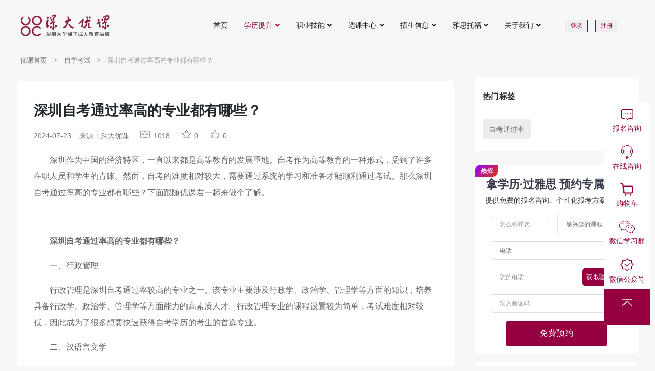

--- FILE ---
content_type: text/html; charset=UTF-8
request_url: https://www.uoocuniversity.com/info/zxks/88761.html
body_size: 23121
content:
<!DOCTYPE html>
<html lang="en">

<head>
    <!-- Meta Tags -->
    <meta charset="utf-8">
    <meta name="viewport" content="width=device-width, initial-scale=1, shrink-to-fit=no">
    <title>深圳自考通过率高的专业都有哪些？_深大优课</title>
    <meta name="author" content="深大优课">
    <meta name="description" content="深圳作为中国的经济特区，一直以来都是高等教育的发展重地。自考作为高等教育的一种形式，受到了许多在职人员和学生的青睐。然而，自考的难度相对较大，需要通过系统的学习和准备才能顺利通过考试。那么深圳自考通过">
    <meta name="keywords" content="自考问题解答,自学考试,报名条件,考试安排,高等教育自学考试,自考攻略,毕业要求,学历证书">
    <meta name="csrf-token" content="lV8xfGV3whr3du2i3IGn4N685GtRrTxi9h5nYDsW">
<link rel="stylesheet" href="https://www.uoocuniversity.com/szguanwang/shenda-gml/css/shenda_loggin_gml.css">
<script src="https://www.uoocuniversity.com/szguanwang/common/js/jquery-3.6.0.min.js"></script>
<script>
    var _hmt = _hmt || [];
    (function() {
        var hm = document.createElement("script");
        hm.src = "https://hm.baidu.com/hm.js?d0b4b3424006923415f8765669a4b86a";
        var s = document.getElementsByTagName("script")[0];
        s.parentNode.insertBefore(hm, s);
    })();
</script>
<script>
    (function(b,a,e,h,f,c,g,s){b[h]=b[h]||function(){(b[h].c=b[h].c||[]).push(arguments)};
    b[h].s=!!c;g=a.getElementsByTagName(e)[0];s=a.createElement(e);
    s.src="//s.union.360.cn/"+f+".js";s.defer=!0;s.async=!0;g.parentNode.insertBefore(s,g)
    })(window,document,"script","_qha",560515,false);
    </script>
<meta name="msvalidate.01" content="85C4339DFC74901FD5EC3985EFBB4E83" />
    <!-- Favicon -->
    <link rel="icon" href="https://www.uoocuniversity.com/szguanwang/shenda/images/favicon.png">
    <link href="https://www.uoocuniversity.com/szguanwang/common/font-awesome/css/font-awesome.min.css" rel="stylesheet">
    <!-- Plugins CSS -->
    <link rel="stylesheet" type="text/css" href="https://www.uoocuniversity.com/szguanwang/home/css/all.min.css">
    <link rel="stylesheet" type="text/css" href="https://www.uoocuniversity.com/szguanwang/home/css/bootstrap-icons.css">
    <link rel="stylesheet" type="text/css" href="https://www.uoocuniversity.com/szguanwang/home/css/tiny-slider.css">
    <!-- <link rel="stylesheet" type="text/css" href="https://www.uoocuniversity.com/szguanwang/home/css/glightbox.css"> -->
    <!-- Theme CSS bootstra5.3.3 -->
    <link rel="stylesheet" type="text/css" href="https://www.uoocuniversity.com/szguanwang/home/css/style.css">
    <!-- 我们的css -->
    <link rel="stylesheet" href="https://www.uoocuniversity.com/szguanwang/shenda/css/shenda.css" />
    <link rel="stylesheet" href="https://www.uoocuniversity.com/szguanwang/shenda-gml/css/shenda_education_gml.css">
    <link rel="stylesheet" href="https://www.uoocuniversity.com/szguanwang/shenda-gml/css/shenda_loggin_gml.css?v=1.0.1">
</head>

<body>
    <header class="navbar-light navbar-sticky header-static index_fixed_top">
    <!-- Nav START -->
    <nav class="navbar top_header navbar-expand-xl ">
        <div class="container-fluid px-0">


            <!-- 如果是二级页面 添加返回图标 -->
            <!--
            <a class="pc_dis_none" style="margin-left: 8px;" href="javascript:history.go(-1)">
                <img src="https://www.uoocuniversity.com/szguanwang/shenda-gml/images/min_retuen_icon.png" alt="">
            </a>
            -->
            <div id="return_top"></div>
            <!-- 如果是二级页面 下面的logo加了个 min_return_logo 类 使他居中 -->
            <!-- Logo START -->
            <a class="navbar-brand" id="logo" href="https://www.uoocuniversity.com" title="深大优课">
                <img src="https://www.uoocuniversity.com/szguanwang/shenda/images/logo.svg" alt="logo">
            </a>
            <!-- Logo END -->


            <!-- Responsive navbar toggler -->
            <button class="navbar-toggler ms-auto min_index_header_btn dis_none" type="button" data-bs-toggle="collapse"
                data-bs-target="#navbarCollapse" aria-controls="navbarCollapse" aria-expanded="false"
                aria-label="Toggle navigation">
                <span class="navbar-toggler-animation">
                    <span></span>
                    <span></span>
                    <span></span>
                </span>
            </button>
            <!-- Main navbar START -->
            <div class="navbar-collapse w-100 collapse" id="navbarCollapse">
                <!-- Nav Main menu START -->
                <ul class="navbar-nav navbar-nav-scroll ms-auto top_nav">
                    <!-- Nav item 1 Demos -->
                    <li class="nav-item"><a class="nav-link " href="https://www.uoocuniversity.com" title="深大优课" target="_blank">首页</a></li>

                    <!-- Nav item 2 Pages -->
                    <li class="nav-item dropdown">
                        <a class="nav-link dropdown-toggle  active " href="/info" id="category20" data-bs-toggle="dropdown"
                            aria-haspopup="true" aria-expanded="false" onclick="handleDropdownClick('/info', event)">学历提升</a>
                        <ul class="dropdown-menu" aria-labelledby="category2">
                            <li><a class="dropdown-item" href="https://www.uoocuniversity.com/zkgg" target="_blank" title="自考公告">自考公告</a></li>
                            <li><a class="dropdown-item" href="https://www.uoocuniversity.com/ckgg" target="_blank" title="成考公告">成考公告</a></li>
                                                        <li><a class="dropdown-item" href="https://www.uoocuniversity.com/info/zxks" target="_blank" title="自学考试">自学考试</a></li>
                                                        <li><a class="dropdown-item" href="https://www.uoocuniversity.com/info/xlgl" target="_blank" title="学历攻略">学历攻略</a></li>
                                                        <li><a class="dropdown-item" href="https://www.uoocuniversity.com/info/kfdx" target="_blank" title="开放大学">开放大学</a></li>
                                                        <li><a class="dropdown-item" href="https://www.uoocuniversity.com/info/crgk" target="_blank" title="成人高考">成人高考</a></li>
                                                        <li><a class="dropdown-item" href="https://www.uoocuniversity.com/info/zhxw" target="_blank" title="综合新闻">综合新闻</a></li>
                                                        <li><a class="dropdown-item" href="https://www.uoocuniversity.com/info/wljy" target="_blank" title="网络教育">网络教育</a></li>
                                                    </ul>
                    </li>

                    <li class="nav-item dropdown">
                        <a class="nav-link dropdown-toggle " href="/skill" id="category3" data-bs-toggle="dropdown"
                            aria-haspopup="true" aria-expanded="false" onclick="handleDropdownClick('/skill', event)">职业技能</a>
                        <ul class="dropdown-menu" aria-labelledby="category3">
                                                        <li><a class="dropdown-item" href="https://www.uoocuniversity.com/skill/zyzc" target="_blank" title="职业职称">职业职称</a></li>
                                                        <li><a class="dropdown-item" href="https://www.uoocuniversity.com/skill/zyjnbt" target="_blank" title="职业技能补贴">职业技能补贴</a></li>
                                                        <li><a class="dropdown-item" href="https://www.uoocuniversity.com/skill/zyzgz" target="_blank" title="职业资格证">职业资格证</a></li>
                                                        <li><a class="dropdown-item" href="https://www.uoocuniversity.com/skill/zyzgrk" target="_blank" title="职业资格软考">职业资格软考</a></li>
                                                    </ul>
                    </li>

                    <li class="nav-item dropdown">
                        <a class="nav-link dropdown-toggle " href="https://www.uoocuniversity.com/courses.html" id="category333" data-bs-toggle="dropdown"
                            aria-haspopup="true" aria-expanded="false" onclick="handleDropdownClick('https://www.uoocuniversity.com/courses.html', event)">选课中心</a>
                        <ul class="dropdown-menu" aria-labelledby="category333">
                                                        <li><a class="dropdown-item" href="https://www.uoocuniversity.com/course_menu/1_0_0.html" title="成人学历">成人学历</a></li>
                                                        <li><a class="dropdown-item" href="https://www.uoocuniversity.com/course_menu/4_0_0.html" title="职业技能">职业技能</a></li>
                                                        <li><a class="dropdown-item" href="https://www.uoocuniversity.com/course_menu/8_0_0.html" title="国际教育">国际教育</a></li>
                                                        <li><a class="dropdown-item" href="https://www.uoocuniversity.com/course_menu/7_0_0.html" title="在职研究生">在职研究生</a></li>
                                                    </ul>
                    </li>


                    <li class="nav-item dropdown">
                        <a class="nav-link dropdown-toggle " href="/enroll" id="category7" data-bs-toggle="dropdown"
                            data-bs-auto-close="false"
                            aria-haspopup="true" aria-expanded="false" onclick="handleDropdownClick('/enroll', event)">招生信息</a>
                        <ul class="dropdown-menu" aria-labelledby="category4">
                                                        <li><a class="dropdown-item" href="https://www.uoocuniversity.com/enroll/zkzs" target="_blank" title="专科招生">专科招生</a></li>
                                                        <li><a class="dropdown-item" href="https://www.uoocuniversity.com/enroll/bkzs" target="_blank" title="本科招生">本科招生</a></li>
                                                        <li><a class="dropdown-item" href="https://www.uoocuniversity.com/enroll/yxlx" target="_blank" title="游学留学">游学留学</a></li>
                                                        <li><a class="dropdown-item" href="https://www.uoocuniversity.com/enroll/yjszs" target="_blank" title="研究生招生">研究生招生</a></li>
                                                        <li><a class="dropdown-item" href="https://www.uoocuniversity.com/enroll/gjbk" target="_blank" title="国际本科">国际本科</a></li>
                                                    </ul>
                    </li>
                    <li class="nav-item dropdown">
                        <a class="nav-link dropdown-toggle " href="/ieltstoefl" id="category1051" data-bs-toggle="dropdown"
                            data-bs-auto-close="false"
                            aria-haspopup="true" aria-expanded="false" onclick="handleDropdownClick('/ieltstoefl', event)">雅思托福</a>
                        <ul class="dropdown-menu" aria-labelledby="category1051">
                                                        <li><a class="dropdown-item" href="https://www.uoocuniversity.com/ieltstoefl/ielts" target="_blank" title="雅思培训">雅思培训</a></li>
                                                        <li><a class="dropdown-item" href="https://www.uoocuniversity.com/ieltstoefl/Ieltstest" target="_blank" title="雅思考试">雅思考试</a></li>
                                                    </ul>
                    </li>
                    
                    <li class="nav-item dropdown">
                        <a class="nav-link dropdown-toggle " href="https://www.uoocuniversity.com/about" onclick="handleDropdownClick('https://www.uoocuniversity.com/about', event)" id="category29" data-bs-toggle="dropdown"
                            aria-haspopup="true" aria-expanded="false">关于我们</a>
                        <ul class="dropdown-menu" aria-labelledby="category6">
                            <li><a class="dropdown-item" href="https://www.uoocuniversity.com/about" target="_blank">优课介绍</a></li>
                            <li><a class="dropdown-item" href="https://www.uoocuniversity.com/rencaizhaopin.html" target="_blank">人才招聘</a></li>
                            <li><a class="dropdown-item" href="https://www.uoocuniversity.com/contact.html" target="_blank">联系我们</a></li>
                            <li><a class="dropdown-item" href="https://www.uoocuniversity.com/teacher.html" target="_blank">优课师资</a></li>
                            <li><a class="dropdown-item" href="https://www.uoocuniversity.com/jianyi.html" target="_blank">建议与投诉</a></li>
                            <li><a class="dropdown-item" href="https://www.uoocuniversity.com/event_topic.html" target="_blank">优课活动</a></li>
                            <li><a class="dropdown-item" href="https://www.uoocuniversity.com/course_topic.html" target="_blank">课程专题</a></li>
                        </ul>
                    </li>
                </ul>
                <!-- Nav Main menu END -->
            </div>
            <!-- Main navbar END -->

                        <div class="top_login flex-grow-1 dis_none">
                <button class="login_up" data-bs-toggle="modal" data-bs-target="#loginModal">登录</button>
                <button class="login_reg" data-bs-toggle="modal" data-bs-target="#registerModal">注册</button>
            </div>
            


            
                        <img class="ms-auto rounded-circle pc_dis_none" src="https://www.uoocuniversity.com/szguanwang/shenda-gml/images/min_not_login_img.png" style="width: 25px; height: 25px;" alt="avatar" data-bs-toggle="modal" data-bs-target="#loginModal">
                        <!-- 移动端菜单栏 -->
            <button class="navbar-toggler pc_dis_none" type="button" data-bs-toggle="offcanvas"
                data-bs-target="#offcanvasRight" aria-controls="offcanvasRight">
                <span class="navbar-toggler-animation">
                    <span></span>
                    <span></span>
                    <span></span>
                </span>
            </button>

            <div class="offcanvas offcanvas-end min_index_header_menu_offcanvas pc_dis_none" tabindex="-1"
                id="offcanvasRight" aria-labelledby="offcanvasRightLabel">
                <div class="offcanvas-header">
                    <button type="button" class="btn-close text-reset" data-bs-dismiss="offcanvas"
                        aria-label="Close"></button>
                </div>
                <div class="offcanvas-body">
                    <ul class="min_index_header_menu">
                        <li><a class="" href="https://www.uoocuniversity.com">首页</a></li>
                        <li>
                            <div class="d-flex flex-row justify-content-between min_index_header_menu_title">
                                <a href="/info">学历提升</a>
                                <button class="accordion-button" type="button" data-bs-toggle="collapse"
                                    data-bs-target="#XueLiTiSheng" aria-expanded="true"
                                    aria-controls="XueLiTiSheng">
                                </button>
                            </div>
                            <div id="XueLiTiSheng" class="accordion-collapse collapse" aria-labelledby="headingTwo"
                                data-bs-parent="#accordionExample">
                                <div class="accordion-body">
                                    <ul class="min_index_header_menu_sub">
                                        <li><a href="https://www.uoocuniversity.com/zkgg" target="_blank" title="自考公告">自考公告</a></li>
                                        <li><a href="https://www.uoocuniversity.com/ckgg" target="_blank" title="成考公告">成考公告</a></li>
                                                                                <li><a href="https://www.uoocuniversity.com/info/zxks" target="_blank" title="自学考试">自学考试</a></li>
                                                                                <li><a href="https://www.uoocuniversity.com/info/xlgl" target="_blank" title="学历攻略">学历攻略</a></li>
                                                                                <li><a href="https://www.uoocuniversity.com/info/kfdx" target="_blank" title="开放大学">开放大学</a></li>
                                                                                <li><a href="https://www.uoocuniversity.com/info/crgk" target="_blank" title="成人高考">成人高考</a></li>
                                                                                <li><a href="https://www.uoocuniversity.com/info/zhxw" target="_blank" title="综合新闻">综合新闻</a></li>
                                                                                <li><a href="https://www.uoocuniversity.com/info/wljy" target="_blank" title="网络教育">网络教育</a></li>
                                                                            </ul>
                                </div>
                            </div>
                        </li>
                        <li>
                        <div class="d-flex flex-row justify-content-between min_index_header_menu_title">
                            <a href="/skill">职业技能</a>
                            <button class="accordion-button" type="button" data-bs-toggle="collapse"
                                data-bs-target="#ZhiYe" aria-expanded="true" aria-controls="ZhiYe">
                            </button>
                        </div>

                            <div id="ZhiYe" class="accordion-collapse collapse" aria-labelledby="headingTwo"
                                data-bs-parent="#accordionExample">
                                <div class="accordion-body">
                                    <ul class="min_index_header_menu_sub">
                                                                                <li><a href="https://www.uoocuniversity.com/skill/zyzc" target="_blank" title="职业职称">职业职称</a></li>
                                                                                <li><a href="https://www.uoocuniversity.com/skill/zyjnbt" target="_blank" title="职业技能补贴">职业技能补贴</a></li>
                                                                                <li><a href="https://www.uoocuniversity.com/skill/zyzgz" target="_blank" title="职业资格证">职业资格证</a></li>
                                                                                <li><a href="https://www.uoocuniversity.com/skill/zyzgrk" target="_blank" title="职业资格软考">职业资格软考</a></li>
                                                                            </ul>
                                </div>
                            </div>
                        </li>
                        <li>
                        <div class="d-flex flex-row justify-content-between min_index_header_menu_title">
                            <a href="https://www.uoocuniversity.com/courses.html">选课中心</a>
                            <button class="accordion-button" type="button" data-bs-toggle="collapse"
                                data-bs-target="#XuanKe" aria-expanded="true" aria-controls="XuanKe">
                            </button>
                        </div>

                        <div id="XuanKe" class="accordion-collapse collapse" aria-labelledby="headingTwo"
                            data-bs-parent="#accordionExample">
                            <div class="accordion-body">
                                <ul class="min_index_header_menu_sub">
                                                                        <li><a href="https://www.uoocuniversity.com/course_menu/1_0_0.html" title="成人学历">成人学历</a></li>
                                                                        <li><a href="https://www.uoocuniversity.com/course_menu/4_0_0.html" title="职业技能">职业技能</a></li>
                                                                        <li><a href="https://www.uoocuniversity.com/course_menu/8_0_0.html" title="国际教育">国际教育</a></li>
                                                                        <li><a href="https://www.uoocuniversity.com/course_menu/7_0_0.html" title="在职研究生">在职研究生</a></li>
                                                                    </ul>
                            </div>
                        </div>
                        </li>
                        <li>
                        <div class="d-flex flex-row justify-content-between min_index_header_menu_title">
                            <a href="/enroll">招生信息</a>
                            <button class="accordion-button" type="button" data-bs-toggle="collapse"
                                data-bs-target="#ZhaoSheng" aria-expanded="true" aria-controls="ZhaoSheng">
                            </button>
                        </div>
                            <div id="ZhaoSheng" class="accordion-collapse collapse" aria-labelledby="headingTwo"
                                data-bs-parent="#accordionExample">
                                <div class="accordion-body">
                                    <ul class="min_index_header_menu_sub">
                                                                                <li><a href="https://www.uoocuniversity.com/enroll/zkzs" target="_blank" title="专科招生">专科招生</a></li>
                                                                                <li><a href="https://www.uoocuniversity.com/enroll/bkzs" target="_blank" title="本科招生">本科招生</a></li>
                                                                                <li><a href="https://www.uoocuniversity.com/enroll/yxlx" target="_blank" title="游学留学">游学留学</a></li>
                                                                                <li><a href="https://www.uoocuniversity.com/enroll/yjszs" target="_blank" title="研究生招生">研究生招生</a></li>
                                                                                <li><a href="https://www.uoocuniversity.com/enroll/gjbk" target="_blank" title="国际本科">国际本科</a></li>
                                                                            </ul>
                                </div>
                            </div>
                        </li>
                        <li>
                        <div class="d-flex flex-row justify-content-between min_index_header_menu_title">
                            <a href="/ieltstoefl">雅思托福</a>
                            <button class="accordion-button" type="button" data-bs-toggle="collapse"
                                data-bs-target="#ieltstoefl" aria-expanded="true" aria-controls="ieltstoefl">
                            </button>
                        </div>
                            <div id="ieltstoefl" class="accordion-collapse collapse" aria-labelledby="headingTwo"
                                data-bs-parent="#accordionExample">
                                <div class="accordion-body">
                                    <ul class="min_index_header_menu_sub">
                                                                                <li><a href="https://www.uoocuniversity.com/ieltstoefl/ielts" target="_blank" title="雅思培训">雅思培训</a></li>
                                                                                <li><a href="https://www.uoocuniversity.com/ieltstoefl/Ieltstest" target="_blank" title="雅思考试">雅思考试</a></li>
                                                                            </ul>
                                </div>
                            </div>
                        </li>


                        


                        
                        <li>
                            <div class="d-flex flex-row justify-content-between min_index_header_menu_title">
                                <a href="https://www.uoocuniversity.com/about">关于我们</a>
                                <button class="accordion-button" type="button" data-bs-toggle="collapse"
                                    data-bs-target="#GuanYu" aria-expanded="true" aria-controls="GuanYu">
                                </button>
                            </div>
                            <div id="GuanYu" class="accordion-collapse collapse" aria-labelledby="headingTwo"
                                data-bs-parent="#accordionExample">
                                <div class="accordion-body">
                                    <ul class="min_index_header_menu_sub">
                                        <li><a href="https://www.uoocuniversity.com/about" target="_blank">优课介绍</a></li>
                                        <li><a href="https://www.uoocuniversity.com/rencaizhaopin.html" target="_blank">人才招聘</a></li>
                                        <li><a href="https://www.uoocuniversity.com/contact.html" target="_blank">联系我们</a></li>
                                        <li><a href="https://www.uoocuniversity.com/teacher.html" target="_blank">优课师资</a></li>
                                        <li><a href="https://www.uoocuniversity.com/jianyi.html" target="_blank">建议与投诉</a></li>
                                        <li><a href="https://www.uoocuniversity.com/event_topic.html" target="_blank">优课活动</a></li>
                                        <li><a href="https://www.uoocuniversity.com/course_topic.html" target="_blank">课程专题</a></li>
                                        

                    </ul>
                </div>
            </div>
            </li>
            </ul>
        </div>
        </div>
        <!-- 菜单栏 -->
        </div>
    </nav>
    <!-- Nav END -->
</header>
    <!-- **************** MAIN CONTENT START **************** -->
     <!-- news_detail -->
    <main>
        <div class="container container_zhong">

            <!-- Breadcrumb start -->
            <nav style="--bs-breadcrumb-divider: '>';" aria-label="breadcrumb">
                <ol class="breadcrumb min_breadcrumb">
                    <li class="breadcrumb-item"><a href="https://www.uoocuniversity.com">优课首页</a></li>
                    <li class="breadcrumb-item"><a href="https://www.uoocuniversity.com/info/zxks">自学考试</a></li>
                    <li class="breadcrumb-item active" aria-current="page">深圳自考通过率高的专业都有哪些？</li>
                </ol>
            </nav>
            <!-- Breadcrumb end -->

            <!-- 移动端顶部图片 -->
            <div class="pc_dis_none text-center">
                <img src="http://uooc.oss-cn-shenzhen.aliyuncs.com/oss/202508/di83npCEmM8ojSejWbEujoLAduip4VJFEmcomOx8.jpg" alt="深大优课2025自考规划课" style="border-radius: 6px">
                
            </div>
            <!-- 移动端顶部图片 -->

            <div class="row justify-content-between min_text_box">
                <!-- curriculum-left start -->
                <div class="col-8 bg-white py-3 min_xueli_zixun_title xueli_zixun_box min_box" style="width: 860px;">
                    <h1>深圳自考通过率高的专业都有哪些？</h1>
                    <ul class="d-flex align-items-center m-0 p-0 my-3 min_xueli_zixun_text_tag">
                        <p class="text-start m-0 me-3">2024-07-23</p>
                        <p class="text-start m-0 me-5">来源：深大优课</p>
                        <li class="me-5" style="list-style-image: url(https://www.uoocuniversity.com/szguanwang/shenda-gml/images/yueduliang.png);">1018</li>

                                                <li class="me-5 do_user_star" id="do_user_star" data-biaoid="88761" data-biaoming="articles" style="list-style-image: url(https://www.uoocuniversity.com/szguanwang/shenda-gml/images/shoucang1.png);">0</li>
                        
                                                <li class="me-5 do_user_like" id="do_user_like" data-biaoid="88761" data-biaoming="articles" style="list-style-image: url(https://www.uoocuniversity.com/szguanwang/shenda-gml/images/dianzan\ \(1\).png);">0</li>
                                            </ul>
                    <style>
                    
                    </style>
                    <div class="xueli_content">
                        <p>深圳作为中国的经济特区，一直以来都是高等教育的发展重地。自考作为高等教育的一种形式，受到了许多在职人员和学生的青睐。然而，自考的难度相对较大，需要通过系统的学习和准备才能顺利通过考试。那么深圳自考通过率高的专业都有哪些？下面跟随优课君一起来做个了解。</p>
<p>&nbsp;</p>
<p><strong><b>深圳自考通过率高的专业</b></strong><strong><b>都有哪些？</b></strong></p>
<p>一、行政管理</p>
<p>行政管理是深圳自考通过率较高的专业之一。该专业主要涉及行政学、政治学、管理学等方面的知识，培养具备行政学、政治学、管理学等方面能力的高素质人才。行政管理专业的课程设置较为简单，考试难度相对较低，因此成为了很多想要快速获得自考学历的考生的首选专业。</p>
<p>二、汉语言文学</p>
<p>该专业主要涉及汉语及中文写作等方面的知识，培养具备汉语及中文写作等方面能力的高素质人才。汉语言文学专业的课程设置较为基础，考试难度相对较低，因此成为了很多想要提升自己语言能力的考生的首选专业。</p>
<p>专业选择也并不是哪个热门选哪个，还要考虑自身的职业规划、兴趣爱好等等，目前自学考试正在火热进行中，不知道选什么专业合适或是有想要了解详细专业报考信息的同学，<span style="color: #ff0000;"><strong>可以免费咨询专业老师：</strong></span><strong style="color: #ff0000; text-indent: 2em;"><span style="color: #0000ff;"><a style="color: #0000ff;" href="http://www.uoocuniversity.com/pxp/gw/?ykIeNSCx">http://www.uoocuniversity.com</a></span></strong></p>
<p><img class="aligncenter size-full wp-image-88780" src="https://uoocmainsite.oss-cn-beijing.aliyuncs.com/2024/07/7-15.png" alt="" width="488" height="322" /></p>
<p>三、学前教育</p>
<p>该专业主要涉及儿童教育、心理学、教育学等方面的知识，培养具备学前教育、儿童教育等方面能力的高素质人才。学前教育专业的课程设置较为实用，考试难度相对较低，因此成为了很多想要从事儿童教育工作的考生的首选专业。</p>
<p>四、人力资源管理</p>
<p>该专业主要涉及人力资源管理、组织行为学、劳动经济学等方面的知识，培养具备人力资源管理、组织管理、劳动管理等方面能力的高素质人才。人力资源管理专业的课程设置较为实用，考试难度相对较低，因此成为了很多想要提升自己人力资源管理能力的考生的首选专业。</p>
<p>五、市场营销</p>
<p>主要涉及市场营销、营销策划、市场调查等方面的知识，培养具备市场营销、营销策划等方面能力的高素质人才。市场营销专业的课程设置较为实用，考试难度相对较低，因此成为了很多想要提升自己市场营销能力的考生的首选专业。</p>
<p>深圳自考通过率高的专业都有哪些？以上就是相关内容，如果大家还想要了解更多学历资讯，想要获得适合自己的学历提升方案，可以在下方填写联系方式，将会有招生老师与你进行一对一沟通，帮助你获取最佳学历提升方案，早日拿证！</p>
<p>&nbsp;</p>
<p><strong>深大优课指引：</strong></p>
<p><strong>1）招生对象：符合报考成人教育报考条件的生源</strong><br />
<strong>2）报名地址：<span style="color: #ff0000;"><a style="color: #ff0000;" href="http://www.uoocuniversity.com/pxp/gw/?ykIeNSCx">https://www.uoocuniversity.com/pxp</a></span>（点击即可免费咨询）</strong><br />
<strong>3）授课方式：直播+录播+线下授课</strong><br />
<strong>深圳大学助学单位，提升学历首选，值得信赖！</strong></p>

                    </div>

                    <!-- 移动端底部表单-电话 -->
                    <div class="pc_dis_none min_xueli_zixun_form_style min_xueli_zixun_form_style_temp">
                        <div class="min_bottom_form">

                            <p>拿学历·过雅思 预约专属方案</span></p>
                        </div>
                        <form action="https://www.uoocuniversity.com/guestbook" id="login-form" class="login-form" method="post">
                            <input type="hidden" name="_token" value="lV8xfGV3whr3du2i3IGn4N685GtRrTxi9h5nYDsW" autocomplete="off">                            <input type="hidden" name="device_type" value="移动端">
                            <input type="hidden" name="form_callback" value="恭喜您已报名成功，我们将尽快与您联系">
                            <input type="hidden" name="position" value="文章页底部表单">
                            <input type="hidden" name="article_id" value="88761">
                            <input type="hidden" name="expect" value="phone">

                            <div class="input-group mb-4">
                                <input type="text" name="phone" class="form-control" placeholder="您的电话" aria-label="您的电话"
                                    aria-describedby="button-addon2">
                                <button class="btn gm_btn_red rounded-3 article_get_verification" type="button" id="button-addon2">获取验证码</button>
                            </div>
                            <div class="d-flex p-0 justify-content-between mb-3">
                                <input type="text" class="form-control  me-3" id="MininputCode" name="yanzhengma"
                                    placeholder="请输入验证码">
                                <select class="form-select" aria-label="Default select example" name="expect">
                                                                        <option  disabled selected hidden  value="感兴趣的课程">感兴趣的课程</option>
                                                                        <option  value="成人学历">成人学历</option>
                                                                        <option  value="职业技能">职业技能</option>
                                                                        <option  value="国际本科">国际本科</option>
                                                                        <option  value="雅思">雅思</option>
                                                                        <option  value="托福">托福</option>
                                                                    </select>
                            </div>

                            <div class="d-flex">
                                <button type="submit" class="btn gm_btn_red m-auto free_btn_gm xueli_zixun_form_btn">免费预约</button>
                            </div>
                        </form>
                    </div>
                    <script src="https://www.uoocuniversity.com/szguanwang/shenda-gml/js/base.js"></script>
                    <!-- 移动端底部表单-电话 -->

                    <!-- 表单下tags -->
                    <div class="pc_dis_none">
                        <div class="d-flex min_xueli_zixun_form_tags">

                                                            <div class="mt-2 me-1">
                                    <a class="p-1" href="https://www.uoocuniversity.com/tag/%E8%87%AA%E8%80%83%E9%80%9A%E8%BF%87%E7%8E%87" target="_blank" title="自考通过率" alt="自考通过率">
                                        自考通过率
                                    </a>
                                </div>
                                                    </div>
                    </div>

                    <div class="dis_none">
                        <ul class="d-flex align-items-center min_xueli_zixun_text_tag m-0 p-0 my-3 ">
                            <p class="text-start m-0 me-5">来源：深大优课</p>
                            <li class="me-5" style="list-style-image: url(https://www.uoocuniversity.com/szguanwang/shenda-gml/images/yueduliang.png);">1018</li>

                                                        <li class="me-5 do_user_star" id="do_user_star" data-biaoid="88761" data-biaoming="articles" style="list-style-image: url(https://www.uoocuniversity.com/szguanwang/shenda-gml/images/shoucang1.png);">0</li>
                            
                                                        <li class="me-5 do_user_like" id="do_user_like" data-biaoid="88761" data-biaoming="articles" style="list-style-image: url(https://www.uoocuniversity.com/szguanwang/shenda-gml/images/dianzan\ \(1\).png);">0</li>
                            
                        </ul>
                    </div>


                    <div class="d-flex flex-column align-items-center rounded-3 xueli_zixun_form_box p-3 dis_none">
                        <form action="https://www.uoocuniversity.com/guestbook" id="login-form" class="login-form" method="post">
                            <input type="hidden" name="_token" value="lV8xfGV3whr3du2i3IGn4N685GtRrTxi9h5nYDsW" autocomplete="off">                                                        <input type="hidden" name="device_type" value="PC官网">
                                                        <input type="hidden" name="form_callback" value="恭喜您已报名成功，我们将尽快与您联系">
                            <input type="hidden" name="position" value="文章页底部表单">
                            <input type="hidden" name="article_id" value="88761">
                            <input type="hidden" name="expect" value="phone">
                            <h4>拿学历·过雅思 预约专属方案</h4>
                            <p>提供免费的报名咨询、个性化报考方案等服务</p>
                            <div class="input-group mb-3 justify-content-between">
                                <input type="text" name="phone" class="form-control rounded-start-3" placeholder="请输入电话号码"
                                    aria-label="Recipient's username" aria-describedby="button-addon2">
                                <button class="btn btn-outline-secondary gm_btn_red rounded-3 article_get_verification" style="right: 1%;"
                                    type="button" id="button-addon2">获取验证码</button>
                                <input type="text" name="yanzhengma" class="form-control rounded-3 mx-3" id="exampleInputPassword1"
                                    placeholder="输入验证码">
                                <select class="form-select rounded-3 mx-3" name="expect" aria-label="Default select example">
                                                                        <option  disabled selected hidden  value="感兴趣的课程">感兴趣的课程</option>
                                                                        <option  value="成人学历">成人学历</option>
                                                                        <option  value="职业技能">职业技能</option>
                                                                        <option  value="国际本科">国际本科</option>
                                                                        <option  value="雅思">雅思</option>
                                                                        <option  value="托福">托福</option>
                                                                    </select>
                                <button type="submit" class="tijiao btn rounded-pill xueli_zixun_form_btn">免费预约</button>
                            </div>
                        </form>
                    </div>
                    
                    <div class="d-flex justify-content-between xueli_zixun_next_prev my-3 dis_none">
                                                <a href="https://www.uoocuniversity.com/info/zxks/88760.html">上一篇：深圳自考网上预报名攻略，自考生必看！</a>
                        
                                                <a href="https://www.uoocuniversity.com/info/zxks/98754.html">下一篇：深圳自考如何选择主考院校？深大、暨大等院校优劣势分析</a>
                                            </div>
                    
                    <div class="row my-5 dis_none">
                        <div class="col-6 xueli_zixun_ranking">
                            <h4>相关文章</h4>
                            <hr>
                                                        <div class="col-11 my-1 text-truncate">
                                <a href="https://www.uoocuniversity.com/info/zxks/97710.html" target="_blank" title="深圳落户条件2025年新规【2025最新版】">
                                    深圳落户条件2025年新规【2025最新版】
                                </a>
                            </div>
                                                        <div class="col-11 my-1 text-truncate">
                                <a href="https://www.uoocuniversity.com/info/zxks/47427.html" target="_blank" title="自考学历为什么不承认？具体是什么原因？">
                                    自考学历为什么不承认？具体是什么原因？
                                </a>
                            </div>
                                                        <div class="col-11 my-1 text-truncate">
                                <a href="https://www.uoocuniversity.com/info/zxks/92938.html" target="_blank" title="大专期间自考本科算学历重叠吗？">
                                    大专期间自考本科算学历重叠吗？
                                </a>
                            </div>
                                                        <div class="col-11 my-1 text-truncate">
                                <a href="https://www.uoocuniversity.com/info/zxks/95598.html" target="_blank" title="自考花了一万多结果考不出来，自考是坑吗？">
                                    自考花了一万多结果考不出来，自考是坑吗？
                                </a>
                            </div>
                                                        
                        </div>
                        <div class="col-6 xueli_zixun_text_rank_tit xueli_zixun_text_rank">
                            <h4>热门榜单推荐</h4>
                            <hr>
                                                            <div class="row xueli_zixun_ranking  sele  my-3">
                                    <div class="col-1 rounded-2 p-0 ">1</div>
                                    <div class="col-11 text-truncate"><a href="https://www.uoocuniversity.com/info/zxks/98258.html" target="_blank" title="2026年1月深圳大学自考报名时间全攻略：最新日期、流程与注意事项">2026年1月深圳大学自考报名时间全攻略：最新日期、流程与注意事项</a></div>
                                </div>
                                                            <div class="row xueli_zixun_ranking  sele  my-3">
                                    <div class="col-1 rounded-2 p-0 ">2</div>
                                    <div class="col-11 text-truncate"><a href="https://www.uoocuniversity.com/info/xlgl/98081.html" target="_blank" title="专本套读：高中学历直接攻读本科的最佳捷径">专本套读：高中学历直接攻读本科的最佳捷径</a></div>
                                </div>
                                                            <div class="row xueli_zixun_ranking  sele  my-3">
                                    <div class="col-1 rounded-2 p-0 ">3</div>
                                    <div class="col-11 text-truncate"><a href="https://www.uoocuniversity.com/info/zxks/97982.html" target="_blank" title="2026年1月广东自考安排已发布！ 网络与新媒体本科考试科目表出炉">2026年1月广东自考安排已发布！ 网络与新媒体本科考试科目表出炉</a></div>
                                </div>
                                                            <div class="row xueli_zixun_ranking  sele  my-3">
                                    <div class="col-1 rounded-2 p-0 ">4</div>
                                    <div class="col-11 text-truncate"><a href="https://www.uoocuniversity.com/info/zxks/97980.html" target="_blank" title="2026年1月广东自考安排已发布！ 环境设计本科考试科目表出炉">2026年1月广东自考安排已发布！ 环境设计本科考试科目表出炉</a></div>
                                </div>
                            
                        </div>
                    </div>
                </div>
                <!-- curriculum-left end -->

                <!-- 移动端排行榜 -->
                <div class="pc_dis_none mb-3 row ranking_box_gm bg-white px-2 container min_box min_xueli_ke_rank_box">

                    <ul class="nav nav-pills p-0 xueli_ke_rank" id="pills-tab" role="tablist">
                        <li class="nav-item xueli_ke_rank_tit" role="presentation">
                            <button class="nav-link active" id="min_pills-xueli_ke_zan-tab" data-bs-toggle="pill"
                                data-bs-target="#min_pills-xueli_ke_zan" type="button" role="tab"
                                aria-controls="min_pills-xueli_ke_zan" aria-selected="true">相关文章</button>
                        </li>
                        <li class="nav-item xueli_ke_rank_tit" role="presentation">
                            <button class="nav-link " id="min_pills-xueli_ke_shou-tab" data-bs-toggle="pill"
                                data-bs-target="#min_pills-xueli_ke_shou" type="button" role="tab"
                                aria-controls="min_pills-xueli_ke_shou" aria-selected="false">热门榜单推荐</button>
                        </li>
                    </ul>
                    <div class="tab-content" id="pills-tabContent">

                        <div class="tab-pane fade show active" id="min_pills-xueli_ke_zan" role="tabpanel"
                            aria-labelledby="min_pills-xueli_ke_zan-tab">
                            <div>
                                <ul class="min_xueli_zixun_rank_list">
                                                                            <li class="text-truncate"><a href="https://www.uoocuniversity.com/info/zxks/97710.html" title="深圳落户条件2025年新规【2025最新版】">深圳落户条件2025年新规【2025最新版】</a></li>
                                                                            <li class="text-truncate"><a href="https://www.uoocuniversity.com/info/zxks/47427.html" title="自考学历为什么不承认？具体是什么原因？">自考学历为什么不承认？具体是什么原因？</a></li>
                                                                            <li class="text-truncate"><a href="https://www.uoocuniversity.com/info/zxks/92938.html" title="大专期间自考本科算学历重叠吗？">大专期间自考本科算学历重叠吗？</a></li>
                                                                            <li class="text-truncate"><a href="https://www.uoocuniversity.com/info/zxks/95598.html" title="自考花了一万多结果考不出来，自考是坑吗？">自考花了一万多结果考不出来，自考是坑吗？</a></li>
                                                                    </ul>
                            </div>


                        </div>
                        <div class="tab-pane fade min_xueli_zixun_rank_2" id="min_pills-xueli_ke_shou" role="tabpanel"
                            aria-labelledby="min_pills-xueli_ke_shou-tab">
                                                            <div class="row xueli_ke_ranking my-3">
                                    <div class="col-1 rounded-2 p-0">1</div>
                                    <div class="col-11 text-truncate"><a href="https://www.uoocuniversity.com/info/zxks/98258.html">2026年1月深圳大学自考报名时间全攻略：最新日期、流程与注意事项</a></div>
                                </div>
                                                            <div class="row xueli_ke_ranking my-3">
                                    <div class="col-1 rounded-2 p-0">2</div>
                                    <div class="col-11 text-truncate"><a href="https://www.uoocuniversity.com/info/xlgl/98081.html">专本套读：高中学历直接攻读本科的最佳捷径</a></div>
                                </div>
                                                            <div class="row xueli_ke_ranking my-3">
                                    <div class="col-1 rounded-2 p-0">3</div>
                                    <div class="col-11 text-truncate"><a href="https://www.uoocuniversity.com/info/zxks/97982.html">2026年1月广东自考安排已发布！ 网络与新媒体本科考试科目表出炉</a></div>
                                </div>
                                                            <div class="row xueli_ke_ranking my-3">
                                    <div class="col-1 rounded-2 p-0">4</div>
                                    <div class="col-11 text-truncate"><a href="https://www.uoocuniversity.com/info/zxks/97980.html">2026年1月广东自考安排已发布！ 环境设计本科考试科目表出炉</a></div>
                                </div>
                                                    </div>
                    </div>

                </div>
                <!-- 移动端排行榜 -->
                <!-- 学习交流 -->
<section class="pc_dis_none">
    <div class="container">
        <div class="row index_news_title index_xuan_gml min_xuexi_title">
            <div class="col-lg-9">
                <h5 class="d-inline-block">学习交流</h5>
            </div>
            <div class="col-lg-3 title_more text-end">
                <span class="ftitle ps-3 d-inline-block " style="font-size: 12px;">扫码关注，获取最新资讯活动</span>
            </div>
        </div>
        <div class="d-flex justify-content-around bg-white pt-2 min_xuexi_img_box rounded-3">
            <div class="d-flex flex-column align-items-center">
                <span class="index_xuexi_qcode_tit">深大优课公众号</span>
                <img src="https://www.uoocuniversity.com/szguanwang/shenda/images/footer_qrcode_1.jpg" alt="">
                <span class="index_xuexi_qcode_txt">长按保存，微信扫一扫关注</span>
            </div>
            <div class="d-flex flex-column align-items-center">
                <span class="index_xuexi_qcode_tit">深大优课小程序</span>
                <img src="https://www.uoocuniversity.com/szguanwang/shenda-gml/images/min_xuexi_xiaochengxu_QR.png" alt="">
                <span class="index_xuexi_qcode_txt">长按保存，微信扫一扫关注</span>
            </div>
        </div>
    </div>
</section>
<!-- 学习交流 -->

                <div class="col-4 dis_none" style="max-width: 320px;">
                    <div class="row index_news_title mb-4 bg-white py-4">
                        <div class="col-lg-8">
                            <h5 class="d-inline-block xueli_zixue_right_tit">热门标签</h5>
                        </div>
                        
                        
                        
                        <hr style="width: 90%;margin-left: auto;margin-right: auto;">
                        <div class="xueli_zixue_right_tag text-center">

                                                        <div class="mt-2 me-1">
                                <a class="p-1" href="https://www.uoocuniversity.com/tag/%E8%87%AA%E8%80%83%E9%80%9A%E8%BF%87%E7%8E%87" target="_blank" title="自考通过率" alt="自考通过率">
                                    自考通过率
                                </a>
                            </div>
                                                    </div>
                    </div>

                    <!-- form start -->
<div class="mb-3 row bg-white p-3 border_radius">
    <div class="text-center position-relative p-0 xueli_from_tit">
        <h3 class="mt-5">
            拿学历·过雅思 预约专属方案

        </h3>
        <p>提供免费的报名咨询、个性化报考方案等服务</p>
        <h5 class="position-absolute gm_btn_red xueli_from_tab free_tab">热招</h5>
    </div>

    <form id="login-form" class="login-form" method="post">
        <input type="hidden" name="_token" value="lV8xfGV3whr3du2i3IGn4N685GtRrTxi9h5nYDsW" autocomplete="off">                    <input type="hidden" name="device_type" value="PC官网">
        
        <input type="hidden" name="form_callback" value="恭喜您已报名成功，我们将尽快与您联系">
                    <input type="hidden" name="position" value="文章页右侧表单">
            <input type="hidden" name="article_id" value="97980">
                <div class="d-flex p-0 justify-content-between mb-3">
            <input type="text" class="form-control  me-3" id="inputCall" name="name" placeholder="怎么称呼您">
            <select class="form-select" aria-label="" name="expect">
                                    <option  disabled selected hidden  value="感兴趣的课程">感兴趣的课程</option>
                                    <option  value="成人学历">成人学历</option>
                                    <option  value="职业技能">职业技能</option>
                                    <option  value="国际本科">国际本科</option>
                                    <option  value="雅思">雅思</option>
                                    <option  value="托福">托福</option>
                            </select>
        </div>
        <select name="form_type" class="form-select mb-3 contact_info_gm" aria-label="Default select example">
            <option>选择您的联系方式</option>
            <option value="phone" selected data-value="phone">电话</option>
            <option value="wechat" data-value="wechat">微信</option>
        </select>
        <div class="p-0 position-relative mb-3 input-container" id="phone" style="display: block;">
            <input type="text" class="form-control me-3" id="inputPhone" name="phone" placeholder="您的电话">
            <button class="btn gm_btn_red position-absolute translate-middle article_get_verification"
                 style="left: 85%;top: 18px; font-size:12px ;padding: 7px;width: 78px;">
                获取验证码</button>
            <input type="text" name="yanzhengma" class="form-control me-3 my-3" id="inputCode" placeholder="输入验证码">
        </div>
        <div class="p-0 position-relative mb-3 input-container" style="display: none;" id="wechat">
            <input type="text" class="form-control me-3" id="inputWechat" name="wechat" placeholder="您的微信号">

        </div>

        <div class="d-flex">
            <button type="submit" class="btn gm_btn_red w-200px h-50px m-auto free_btn_gm">免费预约</button>
        </div>
    </form>

    

</div>
<script src="https://www.uoocuniversity.com/szguanwang/shenda-gml/js/base.js"></script>
<!-- form end -->

<!-- ranking start -->
<div class="mb-3 row ranking_box_gm bg-white px-2">
    <h3 class="xueli_rank_tit_gm mt-3">热门榜单推荐</h3>
    <hr style="width: 90%;margin: auto;">
    <ul class="nav nav-pills p-0" id="pills-tab" role="tablist">
        <li class="nav-item xueli_ke_rank_tit" role="presentation">
            <button class="nav-link active" id="pills-xueli_ke_zan-tab" data-bs-toggle="pill"
                    data-bs-target="#pills-xueli_ke_zan" type="button" role="tab"
                    aria-controls="pills-xueli_ke_zan" aria-selected="true">点赞排行榜
            </button>
        </li>
        <li class="nav-item xueli_ke_rank_tit" role="presentation">
            <button class="nav-link " id="pills-xueli_ke_shou-tab" data-bs-toggle="pill"
                    data-bs-target="#pills-xueli_ke_shou" type="button" role="tab"
                    aria-controls="pills-xueli_ke_shou" aria-selected="false">收藏排行榜
            </button>
        </li>
        <li class="nav-item xueli_ke_rank_tit" role="presentation">
            <button class="nav-link" id="pills-xueli_ke_huo-tab" data-bs-toggle="pill"
                    data-bs-target="#pills-xueli_ke_huo" type="button" role="tab"
                    aria-controls="pills-xueli_ke_huo" aria-selected="false">阅读排行榜
            </button>
        </li>
    </ul>
    <div class="tab-content" id="pills-tabContent">

        <div class="tab-pane fade show active" id="pills-xueli_ke_zan" role="tabpanel"
             aria-labelledby="pills-xueli_ke_zan-tab">
                            <div class="row xueli_ke_ranking my-3 align-items-center">
                    <div class="col-1 rounded-2 p-0">1</div>
                    <div class="col-9 text-truncate"><a href="https://www.uoocuniversity.com/info/zxks/92938.html">大专期间自考本科算学历重叠吗？</a></div>
                </div>
                            <div class="row xueli_ke_ranking my-3 align-items-center">
                    <div class="col-1 rounded-2 p-0">2</div>
                    <div class="col-9 text-truncate"><a href="https://www.uoocuniversity.com/enroll/zkzs/92752.html">自考大专申请毕业需要提供高中毕业证吗？</a></div>
                </div>
                            <div class="row xueli_ke_ranking my-3 align-items-center">
                    <div class="col-1 rounded-2 p-0">3</div>
                    <div class="col-9 text-truncate"><a href="https://www.uoocuniversity.com/info/kfdx/92937.html">广东开放大学含金量高不高？值得报考吗？</a></div>
                </div>
                            <div class="row xueli_ke_ranking my-3 align-items-center">
                    <div class="col-1 rounded-2 p-0">4</div>
                    <div class="col-9 text-truncate"><a href="https://www.uoocuniversity.com/info/kfdx/92939.html">广开拿学位证难吗？有什么要求？</a></div>
                </div>
            




        </div>
        <div class="tab-pane fade" id="pills-xueli_ke_shou" role="tabpanel"
             aria-labelledby="pills-xueli_ke_shou-tab">
                            <div class="row xueli_ke_ranking my-3 align-items-center">
                    <div class="col-1 rounded-2 p-0">1</div>
                    <div class="col-9 text-truncate"><a href="https://www.uoocuniversity.com/info/zxks/92938.html">大专期间自考本科算学历重叠吗？</a></div>
                </div>
                            <div class="row xueli_ke_ranking my-3 align-items-center">
                    <div class="col-1 rounded-2 p-0">2</div>
                    <div class="col-9 text-truncate"><a href="https://www.uoocuniversity.com/info/kfdx/92939.html">广开拿学位证难吗？有什么要求？</a></div>
                </div>
                            <div class="row xueli_ke_ranking my-3 align-items-center">
                    <div class="col-1 rounded-2 p-0">3</div>
                    <div class="col-9 text-truncate"><a href="https://www.uoocuniversity.com/info/kfdx/92940.html">深圳开放大学学费多少钱？开放大学学历有用吗？</a></div>
                </div>
                            <div class="row xueli_ke_ranking my-3 align-items-center">
                    <div class="col-1 rounded-2 p-0">4</div>
                    <div class="col-9 text-truncate"><a href="https://www.uoocuniversity.com/enroll/zkzs/92752.html">自考大专申请毕业需要提供高中毕业证吗？</a></div>
                </div>
            



        </div>
        <div class="tab-pane fade" id="pills-xueli_ke_huo" role="tabpanel"
             aria-labelledby="pills-xueli_ke_huo-tab">
                            <div class="row xueli_ke_ranking my-3 align-items-center">
                    <div class="col-1 rounded-2 p-0">1</div>
                    <div class="col-9 text-truncate"><a href="https://www.uoocuniversity.com/info/zxks/97710.html">深圳落户条件2025年新规【2025最新版】</a></div>
                </div>
                            <div class="row xueli_ke_ranking my-3 align-items-center">
                    <div class="col-1 rounded-2 p-0">2</div>
                    <div class="col-9 text-truncate"><a href="https://www.uoocuniversity.com/ieltstoefl/ielts/96888.html">2025年雅思考试时间安排及考试流程</a></div>
                </div>
                            <div class="row xueli_ke_ranking my-3 align-items-center">
                    <div class="col-1 rounded-2 p-0">3</div>
                    <div class="col-9 text-truncate"><a href="https://www.uoocuniversity.com/info/xlgl/95210.html">大专毕业证一个150元是假的吗？</a></div>
                </div>
                            <div class="row xueli_ke_ranking my-3 align-items-center">
                    <div class="col-1 rounded-2 p-0">4</div>
                    <div class="col-9 text-truncate"><a href="https://www.uoocuniversity.com/info/zhxw/16343.html">想买个网上查到的大专学历，怎么买？</a></div>
                </div>
            



        </div>
    </div>

</div>
<!-- ranking end -->

<!-- service start -->
<div class="d-flex justify-content-center align-items-center xueli_service_box">
    <div>
        <img class="rounded-pill" src="https://www.uoocuniversity.com/szguanwang/shenda-gml/images/xueli_service_img.png" alt="">
    </div>
    <div class="d-flex flex-column align-items-start mx-3">
        <h4>深大优课官方客服</h4>
        <p>学历提升/学历资格证专业老师</p>
        <a href="javascript:void(0)" onclick="openJesongChatByGroup(33968,44254);return false;" class="btn gm_btn_red rounded-pill">免费咨询</a>
    </div>
</div>
<!-- service end -->

<!-- xueli-QR start -->
<div class="d-flex flex-column align-items-center xueli_QR_box pb-4 pt-4">
    <h4>关注深大优课官方公众号</h4>
    <img src="https://www.uoocuniversity.com/szguanwang/shenda-gml/images/xueli_QR.png" class="xueli-QR_img" alt="...">
    <p class="p-0 m-0">关注微信公众号</p>
    <p class="p-0 m-0">第一时间获取课程活动及报考信息</p>
</div>
<!-- xueli-QR end -->
                </div>
            </div>
        </div>

    </main>

    <div id="captcha-element"></div>
    <div id="captcha-button"></div>

    <!--  main over -->

    <!-- footer -->
<footer class="footer" id="footer">
    <div class="container container_zhong footer_zhuanye">
        <div class="row">
            <!-- Category item -->
            <div class="col-6 col-sm-6 col-lg-4 col-xl-3 pt-3 pb-3">
                <div class="card card-body shadow rounded-3">
                    <div class="d-flex align-items-start">
                        <!-- Icon -->
                        <div class="icon-lg  bg-opacity-10 rounded-circle text-purple">
                            <img src="https://www.uoocuniversity.com/szguanwang/shenda-gml/images/index_footer_icon1.png" alt="" />
                        </div>
                        <div class="ps-3">
                            <h5 class="mb-0"><a class="zhuanye_title">高校控股</a></h5>
                            <span class="zhuanye_info">值得信赖 安全可靠</span>
                        </div>
                    </div>
                </div>
            </div>
            <div class="col-6 col-sm-6 col-lg-4 col-xl-3 pt-3 pb-3">
                <div class="card card-body shadow rounded-3">
                    <div class="d-flex align-items-center">
                        <!-- Icon -->
                        <div class="icon-lg  bg-opacity-10 rounded-circle text-purple">
                            <img src="https://www.uoocuniversity.com/szguanwang/shenda-gml/images/index_footer_icon2.png" alt="" />
                        </div>
                        <div class="ps-3">
                            <h5 class="mb-0"><a class="zhuanye_title">专业师资</a></h5>
                            <span class="zhuanye_info">严控教学品质</span>
                        </div>
                    </div>
                </div>
            </div>
            <div class="col-6 col-sm-6 col-lg-4 col-xl-3 pt-3 pb-3">
                <div class="card card-body shadow rounded-3">
                    <div class="d-flex align-items-center">
                        <!-- Icon -->
                        <div class="icon-lg  bg-opacity-10 rounded-circle text-purple">
                            <img src="https://www.uoocuniversity.com/szguanwang/shenda-gml/images/index_footer_icon3.png" alt="" />
                        </div>
                        <div class="ps-3">
                            <h5 class="mb-0"><a class="zhuanye_title">学员福利</a></h5>
                            <span class="zhuanye_info">1000余门优质慕课</span>
                        </div>
                    </div>
                </div>
            </div>
            <div class="col-6 col-sm-6 col-lg-4 col-xl-3 pt-3 pb-3">
                <div class="card card-body shadow rounded-3">
                    <div class="d-flex align-items-center">
                        <!-- Icon -->
                        <div class="icon-lg  bg-opacity-10 rounded-circle text-purple">
                            <img src="https://www.uoocuniversity.com/szguanwang/shenda-gml/images/index_footer_icon4.png" alt="" />
                        </div>
                        <div class="ps-3">
                            <h5 class="mb-0"><a class="zhuanye_title">正规学历</a></h5>
                            <span class="zhuanye_info">国家认可 学信可查</span>
                        </div>
                    </div>
                </div>
            </div>
        </div>
    </div>
    <div class="container container_zhong mt-4 pt-4 footer_logo">
        <div class="row g-1">
            <div class="col-xl-3 footer_logo_left">
                <div>
                    <a class="me-0" href="https://www.uoocuniversity.com">
                        <img class="light-mode-item dis_none" src="https://www.uoocuniversity.com/szguanwang/shenda/images/footer_logo.jpg" alt="logo">
                        <img class="light-mode-item pc_dis_none" src="https://www.uoocuniversity.com/szguanwang/shenda-gml/images/min_footer_log.png" alt="logo">
                        <p class="my-3 footer_lianxi pc_dis_none min_footer_tit" style="font-size: 12px; letter-spacing: 3px;">深圳大学控股教育品牌
                        </p>
                        <p class="my-3 footer_lianxi pc_dis_none">违法和不良信息举报电话:<br>
                            0755-26920591
                        </p>
                    </a>

                </div>

                <!-- <p class="my-3 footer_lianxi">
                    公安备案号：<a href="">粤公网安备44030002004218号 </a><br>
                    备案号：<a href="">粤ICP备16050337号-7</a> <br>
                    @深圳市深大优课教育有限公司 <br>
                    违法不良举报电话：<a href="tel:0755-26920591">0755-26920591</a> <br>
                    举报邮箱：<a href="mailto:uooc@xuelipai.cn">uooc@xuelipai.cn</a> <br>
                </p> -->
                <div class="my-3 footer_lianxi">
                    <p>公安备案号：<a href="https://beian.mps.gov.cn/#/query/webSearch?code=44030002004218" target="_blank">粤公网安备44030002004218号 </a></p>
                    <p>备案号：<a href="https://beian.miit.gov.cn/#/Integrated/index"  target="_blank">粤ICP备16050337号-7</a></p>
                    <p>@深圳市深大优课教育有限公司</p>
                    <p>违法和不良信息举报电话：<a href="tel:0755-26920591" target="_blank">0755-26920591</a></p>
                    <p>举报邮箱：<a href="mailto:uooc@xuelipai.cn"  target="_blank">uooc@xuelipai.cn</a></p>
                </div>
            </div>
            <div class="col-lg-6 footer_bangong dis_none">
                <div class="d-flex flex-column align-items-center">
                    <div id="footer_carousel" class="carousel slide" data-bs-ride="carousel" style="width: 460px;">
                        <div class="carousel-indicators">
                            <button type="button" data-bs-target="#footer_carousel" data-bs-slide-to="0" class="active"
                                aria-current="true" aria-label="Slide 1"></button>
                            <button type="button" data-bs-target="#footer_carousel" data-bs-slide-to="1"
                                aria-label="Slide 2"></button>
                            <button type="button" data-bs-target="#footer_carousel" data-bs-slide-to="2"
                                aria-label="Slide 3"></button>










                        </div>
                        <div class="carousel-inner">
                            <div class="carousel-item active">
                                <img src="https://www.uoocuniversity.com/szguanwang/shenda/images/footer_logo_bangong.jpg" alt="...">
                            </div>
                            <div class="carousel-item">
                                <img src="https://www.uoocuniversity.com/szguanwang/shenda-gml/images/footer_logo_bangong2.jpg" alt="...">
                            </div>
                            <div class="carousel-item">
                                <img src="https://www.uoocuniversity.com/szguanwang/shenda-gml/images/footer_logo_bangong3.jpg" alt="...">
                            </div>















                        </div>
                        <button class="carousel-control-prev" type="button" data-bs-target="#footer_carousel"
                            data-bs-slide="prev">
                            <span class="carousel-control-prev-icon" aria-hidden="true"></span>
                            <span class="visually-hidden">Previous</span>
                        </button>
                        <button class="carousel-control-next" type="button" data-bs-target="#footer_carousel"
                            data-bs-slide="next">
                            <span class="carousel-control-next-icon" aria-hidden="true"></span>
                            <span class="visually-hidden">Next</span>
                        </button>
                    </div>
                    <!-- <img src="https://www.uoocuniversity.com/szguanwang/shenda/images/footer_logo_bangong.jpg" alt=""> -->
                    <div class="dizhi pt-2 ps-2">
                        <p class="" style=" margin-bottom: 10px;"><span style="font-weight: bold;">总部地址：</span>深圳市南山区软件产业基地4栋A座9楼901深大优课 <br>
                            <span style="font-weight: bold;">交通地铁：</span>深大南A出口
                        </p>
                    </div>
                </div>

            </div>
            <div class="col-xl-3 footer_qrcode dis_none">
                <h5 class="text-light">&nbsp;<i class="fa fa-phone-alt"></i>&nbsp;0755-26920591</h5>
                <!-- Time -->
                <p class="mb-2 ms-4"><span class="h6 fw-light ms-2 text-light">全国咨询服务热线</span></p>
                <div class="row g-2 mt-2">
                    <!-- Google play store button -->
                    <div class="col-6 col-sm-4 col-md-3 col-lg-6 text-start">
                        <img src="https://www.uoocuniversity.com/szguanwang/shenda/images/footer_qrcode_1.jpg" style="width: 104px;height: 104px;" alt="">
                        <span class="d-inline-block text-center pt-1">关注深大优课<br />微信公众号</span>
                    </div>
                    <!-- App store button -->
                    <div class="col-6 col-sm-4 col-md-3 col-lg-6 text-end">
                        <img src="https://www.uoocuniversity.com/szguanwang/shenda-gml/images/footer_img2.jpg" style="width: 104px;height: 104px;" alt="">
                        <span class="d-inline-block text-center pt-1">关注深大优课<br />小程序</span>
                    </div>
                </div>
            </div>
        </div>

        <hr class="mt-4 mb-0 dis_none">
        <div class="py-3 dis_none">
            <div class="container px-0">
                <div class="d-lg-flex justify-content-between align-items-center text-center text-md-left">
                    <!-- copyright text -->
                    <div class="text-body text-primary-hover youlian text-start">
                                                
                        <span>Copyright @2020-2025 深圳市深大优课教育有限公司 版权所有</span>
                    </div>
                </div>
            </div>
        </div>
    </div>
</footer>
<!--footer over -->
<!-- side -->
<div class="llc_right_side dis_none">
    <a class="right_side_1" data-bs-toggle="modal" data-bs-target="#baomingModal">
        <img src="https://www.uoocuniversity.com/szguanwang/shenda/images/right_side_def_1.png" alt="" />
        <span>报名咨询</span>
    </a>
    <a class="right_side_2" href="javascript:void(0)" onclick="openJesongChatByGroup(33968,44254);return false;">
        <img src="https://www.uoocuniversity.com/szguanwang/shenda/images/right_side_def_2.png" alt="" />
        <span>在线咨询</span>
    </a>
    <!-- <a class="right_side_3" href="" data-bs-toggle="modal" data-bs-target="#freegetModal">
        <img src="https://www.uoocuniversity.com/szguanwang/shenda/images/right_side_def_3.png" alt="" />
        <span>免费领课</span>
    </a> -->

    
        <a class="right_side_gwc" data-bs-toggle="modal" data-bs-target="#loginModal">
        <img src="https://www.uoocuniversity.com/szguanwang/shenda/images/right_side_gwc.png" alt="" />
        <span>购物车</span>
    </a>
    
    <a class="wechat_learn right_side_4">
        <img src="https://www.uoocuniversity.com/szguanwang/shenda/images/right_side_def_4.png" alt="" />
        <span>微信学习群</span>
        <div class="wechat_learn_qrcode d-flex justify-content-around">
                            <div>
                    <img src="http://uooc.oss-cn-shenzhen.aliyuncs.com/oss/202507/iHBQmhmsR9hkJIvyztZZLdCQx289mHXCDSMGi7Vu.png"
                         alt="人工官方客服" style="width: 100px;height: 100px;">
                    <p style="font-size: 14px; color: black;">人工官方客服</p>
                </div>
                            <div>
                    <img src="http://uooc.oss-cn-shenzhen.aliyuncs.com/oss/202502/YnjdbHqs29ZrX6eL0Gv4hDwFQzNLFXQ0rcmXPUi9.jpg"
                         alt="官方小程序" style="width: 100px;height: 100px;">
                    <p style="font-size: 14px; color: black;">官方小程序</p>
                </div>
                            <div>
                    <img src="http://uooc.oss-cn-shenzhen.aliyuncs.com/oss/202412/SzyO85GkaGwH4YpFWHasNzixo8ZYnbeEJXyyjxIc.jpg"
                         alt="成人高考群" style="width: 100px;height: 100px;">
                    <p style="font-size: 14px; color: black;">成人高考群</p>
                </div>
            











        </div>

    </a>
    <a class="wechat_qrcode right_side_5">
        <img src="https://www.uoocuniversity.com/szguanwang/shenda/images/right_side_def_5.png" alt="" />
        <span>微信公众号</span>
        <div class="wechat_qrcode_img">
            <img src="http://uooc.oss-cn-shenzhen.aliyuncs.com/oss/202502/BUCIx1JrZ6kcADXpMeC9K2jOtXKEEmhzDlDwZtQM.jpg"
                alt="" style="max-width: 100px;height: 100px;width: 100px;">   
            <p style="font-size: 14px; color: black;">扫码关注</p>
        </div>
    </a>
    <a class="llc_to_top right_side_top">
        <img src="https://www.uoocuniversity.com/szguanwang/shenda/images/right_side_top.png" alt="" />
        <span>回到顶部</span>
    </a>
</div>

<!-- 移动端右侧悬浮 -->
<div class="llc_right_side pc_dis_none ">
    
    
        <a class="rounded-pill" data-bs-toggle="modal" data-bs-target="#loginModal">
        <img style="width: 50px;height: 50px;" src="https://www.uoocuniversity.com/szguanwang/shenda-gml/images/right_gouwuche.png" alt="" />
    </a>
    
    <a class=" rounded-pill" href="javascript:void(0)" onclick="openJesongChatByGroup(33968,44254);return false;">
        <img style="width: 50px;height: 50px;" src="https://www.uoocuniversity.com/szguanwang/shenda-gml/images/right_kefu.png" alt="" />
    </a>
    <a class="llc_to_top rounded-pill" href="#">
        <img style="width: 50px;height: 50px;" src="https://www.uoocuniversity.com/szguanwang/shenda-gml/images/right_zhiding.png" alt="" />
    </a>
</div>
<!-- 移动端右侧悬浮 -->

<!-- 按钮组 -->
<div class="container container_zhong pc_dis_none min_keinfo_bottom_dis_none">
    <div class="fixed-bottom position-fixed w-100 bottom_btn_items bg-light" style="z-index: 1030;">
        <ul class="d-flex justify-content-around">
            <li>
                <a class="min_home " href="https://www.uoocuniversity.com">
                    <img src="https://www.uoocuniversity.com/szguanwang/shenda-gml/images/min_bottom_home.png" alt="">
                    <p>首页</p>
                </a>
            </li>
            <li>
                <a class="min_ke " href="https://www.uoocuniversity.com/courses.html">
                    <img src="https://www.uoocuniversity.com/szguanwang/shenda-gml/images/bottom_xuanke.png" alt="">
                    <p>选课中心</p>
                </a>
            </li>
            <li>
                <a data-bs-toggle="modal" data-bs-target="#baomingModal">
                    <img style="width: 38px;height: 38px;" src="https://www.uoocuniversity.com/szguanwang/shenda-gml/images/bottom_baoming.png" alt="">
                    <p>立即报名</p>
                </a>
            </li>
            <li>
                <a href="javascript:void(0)" onclick="openJesongChatByGroup(33968,44254);return false;">
                    <img src="https://www.uoocuniversity.com/szguanwang/shenda-gml/images/bottom_zixun.png" alt="">
                    <p>在线咨询</p>
                </a>
            </li>
                                        <li>
                    <a class="min_user login_up" data-bs-toggle="modal" data-bs-target="#loginModal">
                        <img src="https://www.uoocuniversity.com/szguanwang/shenda-gml/images/bottom_hub.png" alt="">
                        <p>个人中心</p>
                    </a>
                </li>
            
        </ul>
    </div>
</div>
<!-- 按钮组 -->

<!-- Modal -->
<!-- Modal -->

<!-- 修改密码 start -->
<div class="modal fade revisemodal modal_sty_gm" id="reviseModal" tabindex="-1"
    aria-labelledby="reviseModalLabel" aria-hidden="true">
    <div class="modal-dialog modal-dialog-centered">
        <div class="modal-content">
            <button type="button" class="btn-close" data-bs-dismiss="modal" aria-label="Close"></button>
            <div class="pc_dis_none">
                <div class="container d-flex justify-content-center min_login_logo ">
                    <img src="https://www.uoocuniversity.com/szguanwang/shenda-gml/images/min_login_logo.png" alt="">
                </div>
            </div>
            <form action="https://www.uoocuniversity.com/user/newpassword" method="POST">
                <input type="hidden" name="_token" value="lV8xfGV3whr3du2i3IGn4N685GtRrTxi9h5nYDsW" autocomplete="off">                <div class="container container_zhong d-flex flex-column rounded-3 p-3 my-3 login_login_box min_login_edit_pwd"
                    style="height: 320px;">
                    <h4 class="text-center p-0 m-0" style="font-size: 24px;">修改密码</h4>
                    <div class="input-group flex-nowrap mx-auto login_xiugai_box" style="width: 290px;">
                        <span class="input-group-text" id="addon-wrapping">
                            <img src="https://www.uoocuniversity.com/szguanwang/shenda-gml/images/mima.png" alt="">
                        </span>
                        <input type="text" name="password" class="form-control bdl_none" placeholder="请输入新的密码"
                            aria-label="password" aria-describedby="addon-wrapping">
                    </div>
                    <button class="btn gm_btn_red mx-auto login_xiugai_btn">修改</button>
                </div>
            </form>
        </div>
    </div>
</div>
<!-- 修改密码 end -->

<!-- 免费预约 start -->
<div class="modal fade baomingmodal" id="baomingModal" tabindex="-1" aria-labelledby="baomingModalLabel"
    aria-hidden="true">
    <div class="modal-dialog modal-dialog-centered">
        <div class="modal-content">
            <button type="button" class="btn-close" data-bs-dismiss="modal" aria-label="Close"></button>
            <div class="pc_dis_none">
                <div class="container d-flex justify-content-center min_login_logo ">
                    <img src="https://www.uoocuniversity.com/szguanwang/shenda-gml/images/min_login_logo.png" alt="">
                </div>
            </div>
            <div class="baoming_title text-center my-4">
                <span>升学历，过雅思</span> 预约专属方案！

            </div>
            <form class="tanchuang_lingke" action="https://www.uoocuniversity.com/guestbook">
                <input type="hidden" name="_token" value="lV8xfGV3whr3du2i3IGn4N685GtRrTxi9h5nYDsW" autocomplete="off">                                    <input type="hidden" name="device_type" value="PC官网">
                
                <input type="hidden" name="form_callback" value="恭喜您已报名成功，我们将尽快与您联系">
                <input type="hidden" name="position" value="弹窗表单">

                <div class="modal-body mt-2 mx-auto p-0 min_login_yuyue_from" style="width: 280px;">
                    <div class="input-group min_phone">
                        <input type="text" name="phone" class="form-control" placeholder="您的电话"
                            aria-label="Recipient's username" aria-describedby="button-addon2">
                        <button class="btn btn-outline-secondary gm_btn_red rounded-2 tanchuang_get_qrcode" type="button"
                            id="">获取验证码
                        </button>
                    </div>
                    <input type="text" name="yanzhengma" class="form-control my_20" placeholder="输入验证码" aria-label="Weixin"
                        aria-describedby="addon-wrapping">
                    <div class="input-group" style="margin-bottom: 39px;">
                        <select class="form-select" id="inputGroupSelect01" name="expect">
                                                        <option  disabled selected hidden  value="感兴趣的课程">感兴趣的课程</option>
                                                        <option  value="成人学历">成人学历</option>
                                                        <option  value="职业技能">职业技能</option>
                                                        <option  value="国际本科">国际本科</option>
                                                        <option  value="雅思">雅思</option>
                                                        <option  value="托福">托福</option>
                                                    </select>
                    </div>
                    <button type="submit" class="btn gm_btn_red mx-auto" style="display: block;font-size: 16px;margin-bottom: 50px;width: 100%;">
                        立即预约
                    </button>
                </div>
            </form>
        </div>
    </div>
</div>
<!-- 免费预约 start -->

<!-- 忘记密码 start -->
<div class="modal fade forgetmodal modal_sty_gm" id="forgetModal" tabindex="-1"
    aria-labelledby="forgetModalLabel" aria-hidden="true">
    <div class="modal-dialog modal-dialog-centered">
        <div class="modal-content">
            <button type="button" class="btn-close" data-bs-dismiss="modal" aria-label="Close"></button>
            <div class="pc_dis_none">
                <div class="container d-flex justify-content-center min_login_logo ">
                    <img src="https://www.uoocuniversity.com/szguanwang/shenda-gml/images/min_login_logo.png" alt="">
                </div>
            </div>
            <form action="https://www.uoocuniversity.com/do_changepassword.html" method="post">
                <input type="hidden" name="_token" value="lV8xfGV3whr3du2i3IGn4N685GtRrTxi9h5nYDsW" autocomplete="off">                <div class="container container_zhong d-flex flex-column rounded-3 p-3 my-3 login_login_box min_login_forget_pwd">
                    <h4 class="text-center p-0 m-0">忘记密码</h4>
                    <div class="input-group flex-nowrap mx-auto login_wang_phone">
                        <span class="input-group-text" id="addon-wrapping"><img
                                src="https://www.uoocuniversity.com/szguanwang/shenda-gml/images/icon-phone.png" alt=""></span>
                        <input type="text" name="phone" class="form-control bdl_none" placeholder="请输入手机号"
                            aria-label="phone number" aria-describedby="addon-wrapping">
                        <button class="btn login_wang_code_btn get_verification login_deng_code" type="button" id="button-addon2">
                            获取验证码
                        </button>
                    </div>
                    <div class="input-group mx-auto login_wang_code">
                        <span class="input-group-text" id="addon-wrapping">
                            <img src="https://www.uoocuniversity.com/szguanwang/shenda-gml/images/icon-yzm.png" alt="">
                        </span>
                        <input type="text" name="yanzhengma" class="form-control bdl_none" placeholder="请输入验证码"
                            aria-label="the code" aria-describedby="button-addon2">
                    </div>

                    <div class="input-group mx-auto login_wang_code">
                        <span class="input-group-text" id="addon-wrapping">
                            <img src="https://www.uoocuniversity.com/szguanwang/shenda-gml/images/min_logion_new_pwd.png" alt="">
                        </span>
                        <input type="password" name="newpassword" class="form-control bdl_none" placeholder="请输入新密码"
                               aria-label="new password" aria-describedby="button-addon2">
                    </div>
                    <div class="mx-auto">
                        <button type="submit" class="btn gm_btn_red mx-auto login_wang_ti_btn">提交</button>
                        <p class=" m-0" style="padding-bottom: 46px; font-size: 12px;">
                            如未绑定手机号码，请扫码添加右侧企业微信</p>
                    </div>

                </div>
            </form>
        </div>
    </div>
</div>
<!-- 忘记密码 end -->

<!-- 登录 start -->
<div class="modal fade loginmodal modal_sty_gm" id="loginModal" tabindex="-1" aria-labelledby="logintModalLabel"
    aria-hidden="true">
    <div class="modal-dialog modal-dialog-centered">
        <div class="modal-content">
            <button type="button" class="btn-close" data-bs-dismiss="modal" aria-label="Close"></button>

            <div class="pc_dis_none">
                <div class="container d-flex justify-content-center min_login_logo">
                    <img src="https://www.uoocuniversity.com/szguanwang/shenda-gml/images/min_login_logo.png" alt="">
                </div>
            </div>

            <div class="container container_zhong d-flex flex-column rounded-3 p-3 my-3 login_login_box min_login_form">
                <ul class="nav nav-pills mb-3 loggin_gm_sty justify-content-center" id="pills-tab" role="tablist">

                    <li class="nav-item" role="presentation">
                        <button class="nav-link active fz_18 py_20 login_deng_items" id="pills-phone-tab"
                            data-bs-toggle="pill" data-bs-target="#pills-phone" type="button" role="tab"
                            aria-controls="pills-phone" aria-selected="false">手机号快捷登录
                        </button>
                    </li>
                    <li class="nav-item" role="presentation">
                        <button class="nav-link fz_18 py_20 login_deng_items" id="pills-code-tab"
                            data-bs-toggle="pill" data-bs-target="#pills-code" type="button" role="tab"
                            aria-controls="pills-code" aria-selected="false">账号密码登录
                        </button>
                    </li>
                    <li class="nav-item dis_none" role="presentation">
                        <a href="https://www.uoocuniversity.com/wechat_qrcode_login.html" target="_blank" class="nav-link fz_18 py_20 login_deng_items">微信登录</a>
                    </li>
                </ul>
                <div class="tab-content" id="pills-tabContent">
                    <div class="tab-pane fade show active" id="pills-phone" role="tabpanel" aria-labelledby="pills-phone-tab">
                        <form action="https://www.uoocuniversity.com/login_phone.html" method="post">
                            <input type="hidden" name="_token" value="lV8xfGV3whr3du2i3IGn4N685GtRrTxi9h5nYDsW" autocomplete="off">                            <div class="pc_dis_none">
                                <div class="d-flex min_login_phone_items">
                                    <img src="https://www.uoocuniversity.com/szguanwang/shenda-gml/images/min_login_phone.png" alt="">
                                    <p class="m-0">手机号</p>
                                </div>
                            </div>
                            <div class="input-group flex-nowrap my-3 mx-auto login_deng_input_box">
                                <span class="input-group-text dis_none" id="addon-wrapping"><img
                                        src="https://www.uoocuniversity.com/szguanwang/shenda-gml/images/icon-phone-2.png" alt=""></span>
                                <input type="text" name="phone" class="form-control bdl_none" placeholder="请输入手机号"
                                    aria-label="phone" aria-describedby="addon-wrapping">
                            </div>

                            <div class="pc_dis_none">
                                <div class="d-flex min_login_phone_items">
                                    <img src="https://www.uoocuniversity.com/szguanwang/shenda-gml/images/min_login_code.png" alt="">
                                    <p class="m-0">验证码</p>
                                </div>
                            </div>
                            <div class="input-group mb-3 mx-auto login_deng_input_box">
                                <span class="input-group-text dis_none" id="addon-wrapping"><img
                                        src="https://www.uoocuniversity.com/szguanwang/shenda-gml/images/icon-yzm-2.png"
                                        alt=""></span>
                                <input type="text" name="yanzhengma" class="form-control bdl_none" placeholder="请输入验证码"
                                    aria-label="Recipient's username" aria-describedby="button-addon2">
                                <button class="btn btn-outline-secondary login_deng_code" id="getVerificationButton"
                                    type="button"
                                    id="button-addon2">获取验证码
                                </button>
                            </div>

                            <div class="row mx-auto min_login_auto login_deng_input_box">
                                <div class="form-check col-8">
                                    <input class="form-check-input" type="checkbox" name="remember"
                                        id="input_remember">
                                    <label class="form-check-label" for="input_remember">
                                        自动登录
                                    </label>
                                </div>
                                <div class="col-4 text-end p-0 dis_none">
                                    <a href="" data-bs-toggle="modal" data-bs-target="#forgetModal"
                                        style="color: inherit;">忘记密码？</a>
                                </div>
                                <div class="col-4 text-end p-0 pc_dis_none">
                                    <a href="" data-bs-toggle="modal" data-bs-target="#registerModal" style="color: inherit;">注册账号</a>
                                </div>
                            </div>

                            <div class="d-grid gap-2 col-xl-6 mx-auto min_jus_center">
                                <button class="btn gm_btn_red login_deng_btn" type="submit">登录</button>
                            </div>

                            <div class="form-check">
                                <input class="form-check-input" type="checkbox" required name="xieyi" id="check_xieyi" data-bs-target="login">
                                <label class="form-check-label" for="check_xieyi">
                                    已阅读并同意以下协议 <a style="color: #950040;" data-bs-toggle="modal" onclick="showAgreementModal('login', 'loginModal')">
                                        深大优课平台服务协议、隐私权政策、法律
                                        声明及客户端服务协议
                                    </a>
                                </label>
                            </div>

                            
                            
                            
                            
                            
                            
                            

                            
                            
                            
                            
                            
                            
                            

                        </form>
                    </div>
                    <div class="tab-pane fade" id="pills-code" role="tabpanel"
                        aria-labelledby="pills-code-tab">
                        <form action="https://www.uoocuniversity.com/login.html" method="post">
                            <input type="hidden" name="_token" value="lV8xfGV3whr3du2i3IGn4N685GtRrTxi9h5nYDsW" autocomplete="off">                            <div class="pc_dis_none">
                                <div class="d-flex min_login_phone_items">
                                    <img src="https://www.uoocuniversity.com/szguanwang/shenda-gml/images/min_login_account.png" alt="">
                                    <p class="m-0">账号</p>
                                </div>
                            </div>
                            <div class="input-group flex-nowrap my-3 mx-auto login_deng_input_box">
                                <span class="input-group-text dis_none" id="addon-wrapping"><img
                                        src="https://www.uoocuniversity.com/szguanwang/shenda-gml/images/name.png" alt=""></span>
                                <input type="text" name="name" class="form-control bdl_none" placeholder="请输入账号名称"
                                    aria-label="name" aria-describedby="addon-wrapping">
                            </div>

                            <div class="pc_dis_none">
                                <div class="d-flex min_login_phone_items">
                                    <img src="https://www.uoocuniversity.com/szguanwang/shenda-gml/images/min_login_passwd.png" alt="">
                                    <p class="m-0">密码</p>
                                </div>
                            </div>

                            <div class="input-group flex-nowrap my-3 mx-auto login_deng_input_box">
                                <span class="input-group-text dis_none" id="addon-wrapping"><img
                                        src="https://www.uoocuniversity.com/szguanwang/shenda-gml/images/pwd.png" alt=""></span>
                                <input type="password" name="password" class="form-control bdl_none" placeholder="请输入密码 "
                                    aria-label="password" aria-describedby="addon-wrapping">
                            </div>
                            <div class="row mx-auto login_deng_input_box min_login_auto">
                                <div class="form-check col-8">
                                    <input class="form-check-input" type="checkbox" name="remember"
                                        id="remember">
                                    <label class="form-check-label" for="remember">
                                        自动登录
                                    </label>
                                </div>
                                <div class="col-4 text-end p-0">
                                    <a href="" data-bs-toggle="modal"
                                        data-bs-target="#forgetModal" style="color: inherit;">忘记密码？</a>
                                </div>
                                <div class="col-4 text-end p-0 pc_dis_none">
                                    <a href="" data-bs-toggle="modal"
                                        data-bs-target="#registerModal" style="color: inherit;">注册账号&emsp;</a>
                                </div>
                            </div>
                            <div class="d-grid gap-2 col-xl-6 mx-auto min_jus_center">
                                <button class="btn gm_btn_red login_deng_btn" type="submit">登录</button>
                            </div>
                            <div class="form-check">
                                <input class="form-check-input" type="checkbox" required name="xieyi" value="on" id="check_xieyi" data-bs-target="login2">
                                <label class="form-check-label" for="check_xieyi">
                                    已阅读并同意以下协议 <a style="color: #950040;" data-bs-toggle="modal" onclick="showAgreementModal('login2', 'loginModal')">
                                        深大优课平台服务协议、隐私权政策、法律
                                        声明及客户端服务协议
                                    </a>
                                </label>
                            </div>
                            
                            
                            
                            
                            

                            
                            
                            

                            
                            
                            
                            
                            
                            
                            

                        </form>

                    </div>
                    
                    
                    
                    
                    
                    
                    
                    
                    
                    

                    
                    
                    
                    
                    
                    
                    
                    
                    
                </div>
            </div>
        </div>
    </div>
</div>
<!-- 登录 end -->

<!-- 注册 start -->
<div class="modal fade registermodal modal_sty_gm" id="registerModal" tabindex="-1"
    aria-labelledby="registerModalLabel" aria-hidden="true">
    <div class="modal-dialog modal-lg modal-dialog-centered">
        <div class="modal-content">
            <button type="button" class="btn-close" data-bs-dismiss="modal" aria-label="Close"></button>
            <div class="pc_dis_none">
                <div class="container d-flex justify-content-center min_login_logo pc_dis_none">
                    <img src="https://www.uoocuniversity.com/szguanwang/shenda-gml/images/min_login_logo.png" alt="">
                </div>
            </div>
            <div class="container mt-5">

                <div class="row justify-content-center">
                    <div class="col-xl-7 my-5 login_step">
                        <div class="step-container">
                            <!-- Step 1 -->
                            <div class="step active" data-step="1">1</div>
                            <div class="step-line active"></div>
                            <!-- Step 2 -->
                            <div class="step" data-step="2">2</div>
                            <div class="step-line"></div>
                            <!-- Step 3 -->
                            <div class="step" data-step="3">3</div>
                        </div>
                        <div class="step-container ">
                            <!-- Step 1 Text -->
                            <div class="step-text col text-start active" data-step="1">验证手机号</div>
                            <!-- Step 2 Text -->
                            <div class="step-text col" data-step="2">填写账号信息</div>
                            <!-- Step 3 Text -->
                            <div class="step-text col text-end" data-step="3">注册成功</div>
                        </div>
                    </div>
                    <!-- Form Steps -->
                    <form id="multi-step-form" action="https://www.uoocuniversity.com/register.html" method="post" class="multi-step-form">
                        <div class="form-step login_form_step_box active mx-auto" data-step="1">
                            <div class="input-group mb-3">
                                <button class="btn btn-outline-secondary dropdown-toggle min_login_step_phone_btn" type="button">
                                    中国大陆+86
                                </button>






                                <input type="text" name="phone" id="reg-phone" class="form-control" placeholder="请输入手机号码"
                                    aria-label="Text input with dropdown button">
                            </div>
                            <div class="d-grid gap-2 my-3">
                                <button class="btn" id="registerVerificationButton" style="background-color: rgba(245, 245, 245, 1);"
                                    type="button">获取验证码
                                </button>
                            </div>
                            <input type="text" name="yanzhengma" id="reg-phone-code" class="form-control my-3 reg_code_input" placeholder="输入验证码" aria-label="Weixin"
                                aria-describedby="addon-wrapping">
                            <div class="d-grid gap-2">
                                <button class="btn gm_btn_red next-step login_next_btn" id="reg-phone-next"
                                    style="margin-top: 36px; margin-bottom: 23px;" type="button">下一步
                                </button>
                            </div>

                        </div>
                        <div class="form-step login_form_step_box mx-auto" data-step="2">
                            <div class="input-group flex-nowrap my-3">
                                <span class="input-group-text" id="addon-wrapping">会员账号</span>
                                <input type="text" name="name" class="form-control" id="reg-name" placeholder="请输入登录名称" aria-label="name"
                                    aria-describedby="addon-wrapping">
                            </div>
                            <div class="input-group flex-nowrap my-3">
                                <span class="input-group-text" id="addon-wrapping">会员姓名</span>
                                <input type="text" name="fullname" class="form-control" id="reg-fullname" placeholder="请输入真实姓名 "
                                    aria-label="fullname" aria-describedby="addon-wrapping">
                            </div>
                            <div class="input-group flex-nowrap my-3 min_login_set_password">
                                <span class="input-group-text " id="addon-wrapping">设置密码</span>
                                <input type="password" name="password" id="password" class="form-control"
                                    placeholder="请输入字母大小写+数字或符号等 " aria-label="password"
                                    aria-describedby="addon-wrapping">
                                <span class="input-group-text"><i class="far fa-eye-slash" id="togglePassword"></i></span>
                            </div>
                            <div class="d-grid gap-2">
                                <button class="btn gm_btn_red next-step login_next_btn" id="reg-info"
                                    style="margin-top: 36px; margin-bottom: 23px;" type="button">注册
                                </button>
                            </div>
                            <div class="form-check">
                                <input class="form-check-input" type="checkbox" name="xieyi" id="check_xieyi" data-bs-target="register">
                                <label class="form-check-label" for="check_xieyi">
                                    已阅读并同意以下协议 <a style="color: #950040;" data-bs-toggle="modal" onclick="showAgreementModal('register', 'registerModal')">
                                        深大优课平台服务协议、隐私权政策、法律
                                        声明及客户端服务协议
                                    </a>
                                </label>
                            </div>
                        </div>
                        <div class="form-step login_form_step_box mx-auto" data-step="3">
                            <div class="login_vip_info mx-auto pt-4">
                                <div class="row">
                                    <div class="col-6">
                                        <p>会员账号</p>
                                    </div>
                                    <div class="col-6">
                                        <p id="register_success_name"></p>
                                    </div>
                                </div>
                                <div class="row">
                                    <div class="col-6">
                                        <p>会员姓名</p>
                                    </div>
                                    <div class="col-6">
                                        <p id="register_success_fullname"></p>
                                    </div>
                                </div>
                                <div class="row">
                                    <div class="col-6">
                                        <p>绑定手机号码</p>
                                    </div>
                                    <div class="col-6">
                                        <p id="register_success_phone"></p>
                                    </div>
                                </div>
                            </div>
                            
                            
                            
                            
                            
                        </div>
                    </form>
                </div>
            </div>

        </div>
    </div>
</div>
<!-- 注册 end -->

<!-- 协议 start -->
<div class="modal fade agreementmodal" id="agreementModal" tabindex="-1" aria-labelledby="agreementModalLabel"
    aria-hidden="true">
    <div class="modal-dialog modal-dialog-centered modal-dialog-scrollable">
        <div class="modal-content">
            <div class="modal-header pb-4">
                <img class="me-3 dis_none" src="https://www.uoocuniversity.com/szguanwang/shenda-gml/images/微信图片_20240319103107.png" alt=""
                    style="width: 130px;">
                <h5 class="modal-title" id="agreementModalLabel">深大优课用户服务协议和隐私政策</h5>
                <button type="button" class="btn-close" data-bs-dismiss="modal" aria-label="Close"></button>
            </div>
            <div class="modal-body">
                <p style="text-align: center;"><span style="font-size: 14pt; color: rgb(0, 0, 0);"><strong>用户协议</strong></span></p>
<p><strong>一、总则</strong></p>
<p>欢迎您使用（深大优课官网）网站及服务（以下简称&ldquo;本平台&rdquo;）。为确保您的权益，请在使用前仔细阅读并理解本协议，充分理解协议中的条款内容后再点击同意。本协议阐述了您在使用本平台服务时的权利与义务。</p>
<p>您的注册、登录、使用等行为，均视为已阅读并接受本协议的全部条款。</p>
<p>【请您注意】如果您不同意以下协议全部或任何条款约定，请您停止注册。您停止注册后将仅可以浏览我们的商品信息但无法享受我们的产品或服务。如您按照注册流程提示填写信息，阅读并点击同意上述协议且完成全部注册流程后，即表示您已充分阅读、理解并接受协议的全部内容，并表明您同意我们可以依据协议内容来处理您的个人信息，并同意我们将您的订单信息共享给为完成此订单所必须的第三方合作方。如您对以下协议内容有任何疑问，您可随时通过《深大优课基本功能隐私政策》中的联系方式联系我们。</p>
<p>如您在使用我们的产品或服务中与其他用户发生争议的，依您与其他用户达成的协议处理。</p>
<p><strong>二、服务内容</strong></p>
<p>本平台提供在线教育服务，包括但不限于课程学习、在线咨询、教师答疑等。</p>
<p>我们保留随时变更、中断或终止部分或全部服务的权利，并会提前通知用户。</p>
<p><strong>三、用户账号</strong></p>
<p>用户需注册账号才能使用本平台服务。注册时，请提供真实、准确的个人信息。</p>
<p>账号所有权归本平台所有，用户仅获得使用权。禁止转让、出租、借用或出售账号。</p>
<p>用户应妥善保管账号和密码，如因密码泄露导致的问题，由用户自行承担。</p>
<p><strong>四、用户行为规范</strong></p>
<p>用户在使用本平台时，应遵守国家法律法规，不得发布、传播违法信息。</p>
<p>禁止利用本平台进行任何形式的欺诈、恶意攻击、侵犯他人隐私等行为。</p>
<p>用户应尊重知识产权，不得盗用、复制、传播他人作品。</p>
<p><strong>五、知识产权</strong></p>
<p>本平台上的所有内容，包括但不限于课程视频、文字资料、图片等，均受知识产权保护。</p>
<p>用户在使用本平台服务时，应遵守知识产权法律法规，不得擅自复制、传播、出售平台内容。</p>
<p><strong>六、隐私政策</strong></p>
<p>我们承诺保护用户的个人隐私。具体隐私政策请参见本协议附件。</p>
<p>用户在使用本平台服务时，应同意我们根据隐私政策收集、使用、存储和保护您的个人信息。</p>
<p><strong>七、其他</strong></p>
<p>本协议的解释权归本平台所有。</p>
<p>如因本协议产生争议，双方应友好协商解决；协商不成时，可提交至有管辖权的人民法院诉讼解决。</p>
<p style="text-align: center;"><span style="color: rgb(0, 0, 0); font-size: 14pt;"><strong>隐私政策</strong></span></p>
<p><strong>一、引言</strong></p>
<p>（深大优课官网）非常重视用户的个人隐私保护。本隐私政策旨在阐述我们如何收集、使用、存储和保护您的个人信息。请在使用本平台服务前仔细阅读并理解本隐私政策。</p>
<p><strong>二、我们收集的信息</strong></p>
<p>注册信息：您在注册账号时提供的个人信息，如姓名、手机号码、电子邮箱等。</p>
<p>订单记录：您在本平台上的购买行为记录，包括课程信息、咨询信息等。</p>
<p>设备信息：您使用的设备信息，如设备型号、操作系统版本、IP地址等，用于优化服务质量和保障安全。</p>
<p>第三方信息：若您通过第三方平台登录或授权使用本平台服务，我们可能会收集您在第三方平台的个人信息，但仅限于您授权的范围。</p>
<p><strong>三、我们如何使用您的信息</strong></p>
<p>提供服务：根据您的个人信息和学习记录，为您提供个性化的课程推荐和学习建议。</p>
<p>优化服务：分析您的使用行为，优化平台功能和用户体验。</p>
<p>保障安全：检测并防范欺诈、恶意攻击等安全风险。</p>
<p>法律合规：遵守国家法律法规和监管要求，如配合政府部门调查等。</p>
<p><strong>四、我们如何保护您的信息</strong></p>
<p>加密技术：采用先进的加密技术，确保您的个人信息在传输过程中的安全性。</p>
<p>访问控制：严格限制访问您个人信息的人员范围，并对其进行严格的培训和监督。</p>
<p>数据备份：定期对数据进行备份，确保您的个人信息不会因意外事件而丢失。</p>
<p><strong>五、您的权利</strong></p>
<p>访问信息：您可以随时访问自己的个人信息，了解我们的收集、使用和保护情况。</p>
<p>更正信息：如发现您的个人信息有误，您可以随时更正。</p>
<p>删除信息：在符合法律法规的前提下，您可以申请删除自己的个人信息。</p>
<p>撤回同意：您可以随时撤回对个人信息使用的同意，但请注意，撤回同意可能会影响您使用本平台服务的某些功能。</p>
<p><strong>六、未成年人保护</strong></p>
<p>我们非常重视未成年人的个人隐私保护。如您是未成年人，请在法定监护人的指导下使用本平台，并确保提供的个人信息真实、准确。</p>
<p><strong>七、隐私政策的更新</strong></p>
<p>我们可能会根据法律法规的变更或业务发展的需要，对本隐私政策进行更新。如有重大变更，我们将在平台上发布通知，并提前通知用户。</p>
<p><strong>八、联系方式</strong></p>
<p>如您对本隐私政策有任何疑问或意见，请通过以下方式联系我们：</p>
<p><strong>客服邮箱：</strong>WangYaQin@xuelipai.cn</p>
<p><strong>联系电话：</strong>15335831646</p>
<p>我们将尽快回复您的问题或处理您的意见。</p>
            </div>
            <div class="modal-footer min_login_yinsixieyi_btn">
                <button type="button" class="btn btn-secondary gm_btn_red login_xieyi_btn mx-auto"
                    data-bs-dismiss="modal" onclick="agreeTerms()">同意并继续
                </button>
                <!-- <button type="button" class="btn btn-primary">Save changes</button> -->
            </div>
        </div>
    </div>
</div><!-- 协议 start -->

<!-- 免费领课 start -->
<div class="modal fade free_get_modal" id="freegetModal" tabindex="-1" aria-labelledby="freegetModalLabel"
    aria-hidden="true">
    <div class="modal-dialog modal-dialog-centered">
        <div class="modal-content">
            <button type="button" class="btn-close" data-bs-dismiss="modal" aria-label="Close"></button>
            <div class="baoming_title text-center mt-4 mb-4">
                <span>免费领课</span>
            </div>
            <form id="tanchuang_lingke" class="tanchuang_lingke" method="post" action="https://www.uoocuniversity.com/guestbook">
                <input type="hidden" name="_token" value="lV8xfGV3whr3du2i3IGn4N685GtRrTxi9h5nYDsW" autocomplete="off">                <input type="hidden" name="">
                <div class="modal-body mt-2">
                    <select name="expect" class="form-select mb-4" aria-label="Interested Courses">
                                                <option  disabled selected hidden  value="感兴趣的课程">感兴趣的课程</option>
                                                <option  value="成人学历">成人学历</option>
                                                <option  value="职业技能">职业技能</option>
                                                <option  value="国际本科">国际本科</option>
                                                <option  value="雅思">雅思</option>
                                                <option  value="托福">托福</option>
                                            </select>
                    <div class="input-group mb-4">
                        <input type="text" name="phone" class="form-control" placeholder="您的电话" aria-label="您的电话"
                            aria-describedby="button-addon2">
                        <button class="btn btn-outline-secondary btn_qrcode gm_btn_red tanchuang_get_qrcode" type="button"
                            id="button-addon2">获取验证码</button>
                    </div>
                    <div class="mb-4">
                        <input type="text" name="yanzhengma" class="form-control" placeholder="输入验证码"
                            aria-label="输入验证码">
                    </div>
                    <div class="mb-4">
                        <button type="submit" class="btn logen_submit">提交</button>
                    </div>
                </div>
            </form>
        </div>
    </div>
</div>
<!-- 免费领课 end -->
    <script src="https://o.alicdn.com/captcha-frontend/aliyunCaptcha/AliyunCaptcha.js"></script>
<script src="https://www.uoocuniversity.com/szguanwang/common/js/aliyunCaptcha.js"></script>    <!-- Bootstrap JS -->
    <script src="https://www.uoocuniversity.com/szguanwang/home/js/bootstrap.bundle.min.js"></script>
    <!-- Vendors -->
    <script src="https://www.uoocuniversity.com/szguanwang/home/js/tiny-slider.js"></script>
    <script src="https://www.uoocuniversity.com/szguanwang/home/js/glightbox.js"></script>
    <script src="https://www.uoocuniversity.com/szguanwang/home/js/purecounter_vanilla.js"></script>
    <!-- Template Functions -->
    <script src="https://www.uoocuniversity.com/szguanwang/home/js/functions.js"></script>
    <script src="https://www.uoocuniversity.com/szguanwang/common/layer/layer.js"></script>

<script src="https://www.uoocuniversity.com/szguanwang/common/js/phone_login.js"></script>
<script src="https://www.uoocuniversity.com/szguanwang/shenda-gml/js/login.js"></script>

<script>
        </script>








<script>
    function handleDropdownClick(url, event) {
        event.preventDefault(); // 阻止默认的跳转行为
        window.open(url, '_blank'); // 在新标签页中打开链接
    }
</script>
<script type="text/javascript" charset="UTF-8" src="https://scripts.easyliao.com/js/easyliao2.js"></script>
<script type="text/javascript" charset="UTF-8" src="https://scripts.easyliao.com/33968/107788.js"></script>
</body>

</html>


--- FILE ---
content_type: application/javascript
request_url: https://www.uoocuniversity.com/szguanwang/shenda-gml/js/login.js
body_size: 1232
content:
const togglePassword = document.querySelector("#togglePassword");
const password = document.querySelector("#password");

togglePassword.addEventListener("click", function () {

    // toggle the type attribute
    const type = password.getAttribute("type") === "password" ? "text" : "password";
    password.setAttribute("type", type);
    // toggle the eye icon
    this.classList.toggle('fa-eye');
    this.classList.toggle('fa-eye-slash');
});

function advanceToNextStep() {
    var $activeStep = $('.form-step.active');

    var $activeStepIndicator = $('.step.active');
    var nextStep = $activeStep.data('step') + 1;


    // 切换到下一步
    $activeStep.removeClass('active');
    $activeStepIndicator.removeClass('active');
    $activeStepIndicator.next('.step-line').removeClass('active');

    var $nextStep = $('.form-step[data-step="' + nextStep + '"]');
    var $nextStepIndicator = $('.step[data-step="' + nextStep + '"]');
    var $nextStepLine = $nextStepIndicator.prev('.step-line');

    var $activeStepText = $('.step-text.active');
    $activeStepText.removeClass('active');
    var $nextStepText = $('.step-text[data-step="' + nextStep + '"]');
    $nextStepText.addClass('active');

    $nextStep.addClass('active');
    $nextStepIndicator.addClass('active');
    $nextStepLine.addClass('active');
}

// 隐私协议模态框
const agreementModal = new bootstrap.Modal(document.getElementById('agreementModal'), {});
// 声明全局变量，用于存储调用标识
let currentModalType = "";
// 存储模态框
let currentModal;
// 显示隐私协议模态框
function showAgreementModal(modalType, modalID) {
    console.log(modalID);
    currentModalType = modalType;
    currentModal = new bootstrap.Modal(document.getElementById(modalID), {});
    agreementModal.show();
}

function agreeTerms() {

    // 根据标识符勾选对应的复选框
    const checkbox = document.querySelector(`input[type="checkbox"][data-bs-target="${currentModalType}"]`);
    if (checkbox) {
        checkbox.checked = true;
    }

    // 关闭隐私协议模态框
    agreementModal.hide();
    // 显示模态框
    currentModal.show();
}

const agtee = document.getElementById('agreementModal');

// 监听隐私协议模态框的关闭事件
agtee.addEventListener('hidden.bs.modal', function () {
    // 关闭后显示模态框
    currentModal.show();
});

// $(document).ready(function () {
//     $('#reg-phone-next').on('click', function () {
//         var phone = $('#reg-phone').val();
//         var code = $('#reg-phone-code').val();
//         $.ajax({
//             url: "api/loginPhone",
//             type: "POST",
//             data: {
//                 'phone': phone,
//                 'code': code,
//             },
//             dataType: "json",
//             success: function (result) {
//                 advanceToNextStep();
//             },
//             error: function (xhr, status, error) {
//                 console.log(error);
//             }
//         });
//     });
// });
//
// $(document).ready(function () {
//     $('#reg-info').on('click', function () {
//         var nickname = $('#reg-nickname').val();
//         var name = $('#reg-name').val();
//         var passwd = $('#password').val();
//         $.ajax({
//             url: "api/loginInfo",
//             type: "POST",
//             data: {
//                 'nickname': nickname,
//                 'name': name,
//                 'passwd': passwd,
//             },
//             dataType: "json",
//             success: function (result) {
//                 advanceToNextStep();
//             },
//             error: function (xhr, status, error) {
//                 console.log(error);
//             }
//         });
//     });
// });






--- FILE ---
content_type: application/javascript
request_url: https://g.alicdn.com/captcha-frontend/dynamicJS/3.23.0/pe.053.c142912e2610c5d2.js
body_size: 153816
content:
!function(){var t={3754:function(t,n,e){"use strict";var r=e(7537),i=e.n(r),a=e(3645),o=e.n(a)()(i());o.push([t.id,'#aliyunCaptcha-float-wrapper{z-index:10000000;position:relative;display:inline-block;transform:scale(var(--aliyun-zoom-ratio, 1));-ms-transform:scale(var(--aliyun-zoom-ratio, 1))}#aliyunCaptcha-float-wrapper #aliyunCaptcha-captcha-wrapper{z-index:10000000;position:relative;margin-bottom:4px}#aliyunCaptcha-float-wrapper #aliyunCaptcha-captcha-wrapper #aliyunCaptcha-captcha-body{display:-ms-flexbox;display:-webkit-flex;display:flex;-ms-flex-align:center;-webkit-align-items:center;align-items:center;-ms-flex-pack:justify;-webkit-justify-content:space-between;justify-content:space-between;height:var(--aliyun-slide-height);width:var(--aliyun-slide-width);background:#f1f1f2;position:relative;margin:0;border-radius:4px;-ms-user-select:none;-webkit-user-select:none;-moz-user-select:none;user-select:none;-webkit-touch-callout:none;-webkit-user-drag:none;-webkit-box-sizing:border-box;-moz-box-sizing:border-box;box-sizing:border-box}#aliyunCaptcha-float-wrapper #aliyunCaptcha-captcha-wrapper #aliyunCaptcha-captcha-body #aliyunCaptcha-captcha-left{display:-ms-flexbox;display:-webkit-flex;display:flex;-ms-flex-align:center;-webkit-align-items:center;align-items:center;-ms-flex-pack:start;-webkit-justify-content:flex-start;justify-content:flex-start;margin-left:var(--aliyun-captcha-size);height:100%}#aliyunCaptcha-float-wrapper #aliyunCaptcha-captcha-wrapper #aliyunCaptcha-captcha-body #aliyunCaptcha-captcha-left #aliyunCaptcha-start-icon{-ms-flex-negative:0;-webkit-flex-shrink:0;flex-shrink:0;font-family:"aliyun-captcha-iconfont";width:var(--aliyun-captcha-size);height:var(--aliyun-captcha-size);margin-right:8px;opacity:1;-webkit-box-sizing:border-box;-moz-box-sizing:border-box;box-sizing:border-box}#aliyunCaptcha-float-wrapper #aliyunCaptcha-captcha-wrapper #aliyunCaptcha-captcha-body #aliyunCaptcha-captcha-left #aliyunCaptcha-captcha-text-box{-ms-flex-positive:1;-webkit-flex-grow:1;flex-grow:1;height:100%;z-index:1;background:rgba(0,0,0,0);cursor:pointer;font-size:14px;font-weight:400;display:-ms-flexbox;display:-webkit-flex;display:flex;-ms-flex-align:center;-webkit-align-items:center;align-items:center;-ms-flex-pack:start;-webkit-justify-content:flex-start;justify-content:flex-start;font-family:"aliyun-captcha-iconfont"}#aliyunCaptcha-float-wrapper #aliyunCaptcha-captcha-wrapper #aliyunCaptcha-captcha-body #aliyunCaptcha-captcha-left #aliyunCaptcha-captcha-text-box.verified{color:#009431}#aliyunCaptcha-float-wrapper #aliyunCaptcha-captcha-wrapper #aliyunCaptcha-captcha-body #aliyunCaptcha-captcha-left #aliyunCaptcha-captcha-text-box.fail{color:#e00000}#aliyunCaptcha-float-wrapper #aliyunCaptcha-captcha-wrapper #aliyunCaptcha-captcha-body #aliyunCaptcha-captcha-left #aliyunCaptcha-loading{width:var(--aliyun-captcha-size);height:var(--aliyun-captcha-size);position:relative;display:none;margin-right:8px;-ms-flex-align:center;-webkit-align-items:center;align-items:center;-ms-flex-pack:center;-webkit-justify-content:center;justify-content:center}#aliyunCaptcha-float-wrapper #aliyunCaptcha-captcha-wrapper #aliyunCaptcha-captcha-body #aliyunCaptcha-captcha-left #aliyunCaptcha-loading .aliyunCaptcha-loader{font-size:2px;color:#333}#aliyunCaptcha-float-wrapper #aliyunCaptcha-captcha-wrapper #aliyunCaptcha-captcha-body.verified{-ms-flex-pack:center;-webkit-justify-content:center;justify-content:center;background:#e4ffed}#aliyunCaptcha-float-wrapper #aliyunCaptcha-captcha-wrapper #aliyunCaptcha-captcha-body.fail{-ms-flex-pack:center;-webkit-justify-content:center;justify-content:center;background-color:#ffeaea}#aliyunCaptcha-float-wrapper #aliyunCaptcha-captcha-wrapper #aliyunCaptcha-captcha-body #aliyunCaptcha-captcha-logo{height:var(--aliyun-captcha-size);font-family:"aliyun-captcha-iconfont";margin-right:var(--aliyun-captcha-size)}#aliyunCaptcha-float-wrapper #aliyunCaptcha-captcha-wrapper #aliyunCaptcha-captcha-body.hover-active:hover{cursor:pointer;color:#0064c8;background:#f7f9fa}#aliyunCaptcha-float-wrapper #aliyunCaptcha-captcha-wrapper #aliyunCaptcha-captcha-body.hover-active:active{background:#e6eef5}',"",{version:3,sources:["webpack://./src/component/Common/CaptchaRect/index.scss"],names:[],mappings:"AAAA,6BACE,gBAAA,CACA,iBAAA,CACA,oBAAA,CACA,4CAAA,CACA,gDAAA,CAEA,4DACE,gBAAA,CACA,iBAAA,CACA,iBAAA,CAEA,wFACE,mBAAA,CACA,oBAAA,CACA,YAAA,CACA,qBAAA,CACA,0BAAA,CACA,kBAAA,CACA,qBAAA,CACA,qCAAA,CACA,6BAAA,CACA,iCAAA,CACA,+BAAA,CACA,kBAAA,CACA,iBAAA,CACA,QAAA,CACA,iBAAA,CACA,oBAAA,CACA,wBAAA,CACA,qBAAA,CACA,gBAAA,CACA,0BAAA,CACA,sBAAA,CACA,6BAAA,CACA,0BAAA,CACA,qBAAA,CAEA,oHACE,mBAAA,CACA,oBAAA,CACA,YAAA,CACA,qBAAA,CACA,0BAAA,CACA,kBAAA,CACA,mBAAA,CACA,kCAAA,CACA,0BAAA,CACA,sCAAA,CACA,WAAA,CAEA,8IACE,mBAAA,CACA,qBAAA,CACA,aAAA,CACA,qCAAA,CACA,gCAAA,CACA,iCAAA,CACA,gBAAA,CACA,SAAA,CACA,6BAAA,CACA,0BAAA,CACA,qBAAA,CAGF,oJACE,mBAAA,CACA,mBAAA,CACA,WAAA,CACA,WAAA,CACA,SAAA,CACA,wBAAA,CACA,cAAA,CACA,cAAA,CACA,eAAA,CACA,mBAAA,CACA,oBAAA,CACA,YAAA,CACA,qBAAA,CACA,0BAAA,CACA,kBAAA,CACA,mBAAA,CACA,kCAAA,CACA,0BAAA,CACA,qCAAA,CAEA,6JACE,aAAA,CAGF,yJACE,aAAA,CAIJ,2IACE,gCAAA,CACA,iCAAA,CACA,iBAAA,CACA,YAAA,CACA,gBAAA,CACA,qBAAA,CACA,0BAAA,CACA,kBAAA,CACA,oBAAA,CACA,8BAAA,CACA,sBAAA,CAEA,iKACE,aAAA,CACA,UAAA,CAKN,iGACE,oBAAA,CACA,8BAAA,CACA,sBAAA,CACA,kBAAA,CAGF,6FACE,oBAAA,CACA,8BAAA,CACA,sBAAA,CACA,wBAAA,CAGF,oHACE,iCAAA,CACA,qCAAA,CACA,uCAAA,CAIA,2GACE,cAAA,CACA,aAAA,CACA,kBAAA,CAGF,4GACE,kBAAA",sourcesContent:["#aliyunCaptcha-float-wrapper {\n  z-index: 10000000;\n  position: relative;\n  display: inline-block;\n  transform: scale(var(--aliyun-zoom-ratio, 1));\n  -ms-transform: scale(var(--aliyun-zoom-ratio, 1));\n\n  #aliyunCaptcha-captcha-wrapper {\n    z-index: 10000000;\n    position: relative;\n    margin-bottom: 4px;\n  \n    #aliyunCaptcha-captcha-body {\n      display: -ms-flexbox;\n      display: -webkit-flex;\n      display: flex;\n      -ms-flex-align: center;\n      -webkit-align-items: center;\n      align-items: center;\n      -ms-flex-pack: justify;\n      -webkit-justify-content: space-between;\n      justify-content: space-between;\n      height: var(--aliyun-slide-height);\n      width: var(--aliyun-slide-width);\n      background: #f1f1f2;\n      position: relative;\n      margin: 0;\n      border-radius: 4px;\n      -ms-user-select: none;\n      -webkit-user-select: none;\n      -moz-user-select: none;\n      user-select: none;\n      -webkit-touch-callout: none;\n      -webkit-user-drag: none;\n      -webkit-box-sizing: border-box;\n      -moz-box-sizing: border-box;\n      box-sizing: border-box;\n\n      #aliyunCaptcha-captcha-left {\n        display: -ms-flexbox;\n        display: -webkit-flex;\n        display: flex;\n        -ms-flex-align: center;\n        -webkit-align-items: center;\n        align-items: center;\n        -ms-flex-pack: start;\n        -webkit-justify-content: flex-start;\n        justify-content: flex-start;\n        margin-left: var(--aliyun-captcha-size);\n        height: 100%;\n\n        #aliyunCaptcha-start-icon {\n          -ms-flex-negative: 0;\n          -webkit-flex-shrink: 0;\n          flex-shrink: 0;\n          font-family: 'aliyun-captcha-iconfont';\n          width: var(--aliyun-captcha-size);\n          height: var(--aliyun-captcha-size);\n          margin-right: 8px;\n          opacity: 1;\n          -webkit-box-sizing: border-box;\n          -moz-box-sizing: border-box;\n          box-sizing: border-box;\n        }\n\n        #aliyunCaptcha-captcha-text-box {\n          -ms-flex-positive: 1;\n          -webkit-flex-grow: 1;\n          flex-grow: 1;\n          height: 100%;\n          z-index: 1;\n          background: transparent;\n          cursor: pointer;\n          font-size: 14px;\n          font-weight: 400;\n          display: -ms-flexbox;\n          display: -webkit-flex;\n          display: flex;\n          -ms-flex-align: center;\n          -webkit-align-items: center;\n          align-items: center;\n          -ms-flex-pack: start;\n          -webkit-justify-content: flex-start;\n          justify-content: flex-start;\n          font-family: 'aliyun-captcha-iconfont';\n\n          &.verified {\n            color: #009431;\n          }\n\n          &.fail {\n            color: #E00000;\n          }\n        }\n\n        #aliyunCaptcha-loading {\n          width: var(--aliyun-captcha-size);\n          height: var(--aliyun-captcha-size);\n          position: relative;\n          display: none;\n          margin-right: 8px;\n          -ms-flex-align: center;\n          -webkit-align-items: center;\n          align-items: center;\n          -ms-flex-pack: center;\n          -webkit-justify-content: center;\n          justify-content: center;\n\n          .aliyunCaptcha-loader {\n            font-size: 2px;\n            color: #333333;\n          }\n        }\n      }\n\n      &.verified {\n        -ms-flex-pack: center;\n        -webkit-justify-content: center;\n        justify-content: center;\n        background: #E4FFED;\n      }\n\n      &.fail {\n        -ms-flex-pack: center;\n        -webkit-justify-content: center;\n        justify-content: center;\n        background-color: #FFEAEA;\n      }\n\n      #aliyunCaptcha-captcha-logo {\n        height: var(--aliyun-captcha-size);\n        font-family: 'aliyun-captcha-iconfont';\n        margin-right: var(--aliyun-captcha-size);\n      }\n\n      &.hover-active {\n        &:hover {\n          cursor: pointer;\n          color: #0064C8;\n          background: #F7F9FA;\n        }\n\n        &:active {\n          background: #E6EEF5;\n        }\n      }\n    }\n  }\n}"],sourceRoot:""}]),n.Z=o},255:function(t,n,e){"use strict";var r=e(7537),i=e.n(r),a=e(3645),o=e.n(a)()(i());o.push([t.id,'#aliyunCaptcha-img-box{background:rgba(0,0,0,.08);position:relative;margin:8px 0;width:300px;overflow:hidden}#aliyunCaptcha-img-box.puzzle{height:var(--aliyun-imgbox-height, 200px)}#aliyunCaptcha-img-box button{color:#fff;position:absolute;font-size:18px;top:0px;right:0px;border:none;display:flex;justify-content:center;align-items:center;cursor:pointer;width:32px;height:32px;opacity:1;background:rgba(0,0,0,.6)}#aliyunCaptcha-img{position:absolute;top:0;left:0;margin:0 auto;width:300px;user-select:none;-ms-user-select:none;-webkit-user-select:none;-moz-user-select:none;-webkit-touch-callout:none;-webkit-user-drag:none}#aliyunCaptcha-img.puzzle{height:var(--aliyun-imgbox-height, 200px)}#aliyunCaptcha-puzzle{position:absolute;top:0;left:0;margin:0 auto;user-select:none;-ms-user-select:none;-webkit-user-select:none;-moz-user-select:none;-webkit-touch-callout:none;-webkit-user-drag:none}#aliyunCaptcha-sliding-body{height:40px;background:#f6f6f6;position:relative;margin-bottom:4px;padding:0;border-radius:4px;user-select:none;-ms-user-select:none;-webkit-user-select:none;-moz-user-select:none;-webkit-touch-callout:none;-webkit-user-drag:none}#aliyunCaptcha-sliding-body.puzzle{width:300px}#aliyunCaptcha-sliding-body.verified{background:#e4ffed}#aliyunCaptcha-sliding-body.fail{background-color:#ffeaea}#aliyunCaptcha-sliding-body #aliyunCaptcha-sliding-left{position:absolute;height:100%;border-radius:4px;background-color:#e4ffed}#aliyunCaptcha-sliding-body #aliyunCaptcha-sliding-left.width-change{transition:width .5s}#aliyunCaptcha-sliding-body #aliyunCaptcha-sliding-left.width-change.initial{width:0}#aliyunCaptcha-sliding-body #aliyunCaptcha-sliding-left.finished{background-color:#f6f6f6}#aliyunCaptcha-sliding-body #aliyunCaptcha-sliding-left.fail{background-color:#ffeaea}#aliyunCaptcha-sliding-body #aliyunCaptcha-sliding-slider{text-align:center;width:40px;height:40px;line-height:40px;font-size:16px;position:absolute;left:0;background:#fff;color:#aaa;z-index:2;font-family:"aliyun-captcha-iconfont";box-shadow:0px 4px 10px 0px rgba(0,0,0,.1);border-radius:4px;border-width:1px}#aliyunCaptcha-sliding-body #aliyunCaptcha-sliding-slider:hover{cursor:pointer}#aliyunCaptcha-sliding-body #aliyunCaptcha-sliding-slider.slider-move{transition:left .2s}#aliyunCaptcha-sliding-body #aliyunCaptcha-sliding-slider.slider-move.initial{left:0;pointer-events:all}#aliyunCaptcha-sliding-body #aliyunCaptcha-sliding-slider.ok{color:#94d06d}#aliyunCaptcha-sliding-body #aliyunCaptcha-sliding-slider.fail{background:#c80000}#aliyunCaptcha-sliding-body #aliyunCaptcha-sliding-text-box{height:100%;width:100%;text-align:center;position:absolute;z-index:1;background:rgba(0,0,0,0);cursor:pointer;font-size:15px;font-weight:400;font-family:PingFangSC;color:#f6f6f6;display:flex;justify-content:center;align-items:center}#aliyunCaptcha-sliding-body #aliyunCaptcha-sliding-text-box .aliyunCaptcha-sliding-text{color:#aaa;background-image:-webkit-gradient(linear, left top, right top, color-stop(0, #b3b3b3), color-stop(0.4, #b3b3b3), color-stop(0.5, #fff), color-stop(0.6, #b3b3b3), color-stop(1, #b3b3b3));background-size:300% 100%;background-clip:text;-webkit-background-clip:text;-webkit-text-fill-color:rgba(0,0,0,0);animation:6s linear infinite slidingtext;-webkit-animation:6s linear infinite slidingtext;width:220px}#aliyunCaptcha-sliding-body #aliyunCaptcha-sliding-text-box.slided{color:#555}#aliyunCaptcha-sliding-body #aliyunCaptcha-sliding-text-box.verified{color:#009431}#aliyunCaptcha-sliding-body #aliyunCaptcha-sliding-text-box.fail{color:#e00000}@-webkit-keyframes slidingtext{0%{background-position:150% 0}100%{background-position:-150% 0}}@keyframes slidingtext{0%{background-position:150% 0}100%{background-position:-150% 0}}',"",{version:3,sources:["webpack://./src/component/Puzzle/index.scss"],names:[],mappings:"AAAA,uBACE,0BAAA,CACA,iBAAA,CACA,YAAA,CACA,WAAA,CACA,eAAA,CAEA,8BACE,yCAAA,CAGF,8BACE,UAAA,CACA,iBAAA,CACA,cAAA,CACA,OAAA,CACA,SAAA,CACA,WAAA,CACA,YAAA,CACA,sBAAA,CACA,kBAAA,CACA,cAAA,CACA,UAAA,CACA,WAAA,CACA,SAAA,CACA,yBAAA,CAIJ,mBACE,iBAAA,CACA,KAAA,CACA,MAAA,CACA,aAAA,CACA,WAAA,CACA,gBAAA,CACA,oBAAA,CACA,wBAAA,CACA,qBAAA,CACA,0BAAA,CACA,sBAAA,CAEA,0BACE,yCAAA,CAIJ,sBACE,iBAAA,CACA,KAAA,CACA,MAAA,CACA,aAAA,CACA,gBAAA,CACA,oBAAA,CACA,wBAAA,CACA,qBAAA,CACA,0BAAA,CACA,sBAAA,CAGF,4BACE,WAAA,CACA,kBAAA,CACA,iBAAA,CACA,iBAAA,CACA,SAAA,CACA,iBAAA,CACA,gBAAA,CACA,oBAAA,CACA,wBAAA,CACA,qBAAA,CACA,0BAAA,CACA,sBAAA,CAEA,mCACE,WAAA,CAGF,qCACE,kBAAA,CAGF,iCACE,wBAAA,CAGF,wDACE,iBAAA,CACA,WAAA,CACA,iBAAA,CACA,wBAAA,CAEA,qEACE,oBAAA,CAEA,6EACE,OAAA,CAIJ,iEACE,wBAAA,CAGF,6DACE,wBAAA,CAIJ,0DACE,iBAAA,CACA,UAAA,CACA,WAAA,CACA,gBAAA,CACA,cAAA,CACA,iBAAA,CACA,MAAA,CACA,eAAA,CACA,UAAA,CACA,SAAA,CACA,qCAAA,CACA,0CAAA,CACA,iBAAA,CACA,gBAAA,CAEA,gEACE,cAAA,CAGF,sEACE,mBAAA,CAEA,8EACE,MAAA,CACA,kBAAA,CAIJ,6DACE,aAAA,CAGF,+DACE,kBAAA,CAIJ,4DACE,WAAA,CACA,UAAA,CACA,iBAAA,CACA,iBAAA,CACA,SAAA,CACA,wBAAA,CACA,cAAA,CACA,cAAA,CACA,eAAA,CACA,sBAAA,CACA,aAAA,CACA,YAAA,CACA,sBAAA,CACA,kBAAA,CAEA,wFACE,UAAA,CACA,yLAAA,CACA,yBAAA,CACA,oBAAA,CACA,4BAAA,CACA,qCAAA,CACA,wCAAA,CACA,gDAAA,CACA,WAAA,CAGF,mEACE,UAAA,CAGF,qEACE,aAAA,CAGF,iEACE,aAAA,CAKN,+BACE,GACE,0BAAA,CAGF,KACE,2BAAA,CAAA,CAIJ,uBACE,GACE,0BAAA,CAGF,KACE,2BAAA,CAAA",sourcesContent:['#aliyunCaptcha-img-box {\n  background: rgba(0, 0, 0, 0.08);\n  position: relative;\n  margin: 8px 0;\n  width: 300px;\n  overflow: hidden;\n\n  &.puzzle {\n    height: var(--aliyun-imgbox-height, 200px);\n  }\n\n  button {\n    color: white;\n    position: absolute;\n    font-size: 18px;\n    top: 0px;\n    right: 0px;\n    border: none;\n    display: flex;\n    justify-content: center;\n    align-items: center;\n    cursor: pointer;\n    width: 32px;\n    height: 32px;\n    opacity: 1;\n    background: rgba(0, 0, 0, 0.6);\n  }\n}\n\n#aliyunCaptcha-img {\n  position: absolute;\n  top: 0;\n  left: 0;\n  margin: 0 auto;\n  width: 300px;\n  user-select: none;\n  -ms-user-select: none;\n  -webkit-user-select: none;\n  -moz-user-select: none;\n  -webkit-touch-callout: none;\n  -webkit-user-drag: none;\n\n  &.puzzle {\n    height: var(--aliyun-imgbox-height, 200px);\n  }\n}\n\n#aliyunCaptcha-puzzle {\n  position: absolute;\n  top: 0;\n  left: 0;\n  margin: 0 auto;\n  user-select: none;\n  -ms-user-select: none;\n  -webkit-user-select: none;\n  -moz-user-select: none;\n  -webkit-touch-callout: none;\n  -webkit-user-drag: none;\n}\n\n#aliyunCaptcha-sliding-body {\n  height: 40px;\n  background: #F6F6F6;\n  position: relative;\n  margin-bottom: 4px;\n  padding: 0;\n  border-radius: 4px;\n  user-select: none;\n  -ms-user-select: none;\n  -webkit-user-select: none;\n  -moz-user-select: none;\n  -webkit-touch-callout: none;\n  -webkit-user-drag: none;\n\n  &.puzzle {\n    width: 300px;\n  }\n\n  &.verified {\n    background: #E4FFED;\n  }\n\n  &.fail {\n    background-color: #FFEAEA;\n  }\n\n  #aliyunCaptcha-sliding-left {\n    position: absolute;\n    height: 100%;\n    border-radius: 4px;\n    background-color: #E4FFED;\n\n    &.width-change {\n      transition: width 0.5s;\n      \n      &.initial {\n        width: 0;\n      }\n    }\n\n    &.finished {\n      background-color: #F6F6F6;\n    }\n\n    &.fail {\n      background-color: #FFEAEA;\n    }\n  }\n\n  #aliyunCaptcha-sliding-slider {\n    text-align: center;\n    width: 40px;\n    height: 40px;\n    line-height: 40px;\n    font-size: 16px;\n    position: absolute;\n    left: 0;\n    background: white;\n    color: #AAAAAA;\n    z-index: 2;\n    font-family: "aliyun-captcha-iconfont";\n    box-shadow: 0px 4px 10px 0px rgba(0, 0, 0, 0.10);\n    border-radius: 4px;\n    border-width: 1px;\n\n    &:hover {\n      cursor: pointer;\n    }\n\n    &.slider-move {\n      transition: left 0.2s;\n\n      &.initial {\n        left: 0;\n        pointer-events: all;\n      }\n    }\n\n    &.ok {\n      color: rgba(148,208,109,1);\n    }\n\n    &.fail {\n      background: #c80000;\n    }\n  }\n\n  #aliyunCaptcha-sliding-text-box {\n    height: 100%;\n    width: 100%;\n    text-align: center;\n    position: absolute;\n    z-index: 1;\n    background: transparent;\n    cursor: pointer;\n    font-size: 15px;\n    font-weight: 400;\n    font-family: PingFangSC;\n    color: #F6F6F6;\n    display: flex;\n    justify-content: center;\n    align-items: center;\n\n    .aliyunCaptcha-sliding-text {\n      color: #AAAAAA;\n      background-image: -webkit-gradient(linear, left top, right top, color-stop(0, #b3b3b3), color-stop(0.4, #b3b3b3), color-stop(0.5, #fff), color-stop(0.6, #b3b3b3), color-stop(1, #b3b3b3));\n      background-size: 300% 100%;\n      background-clip: text;\n      -webkit-background-clip: text;\n      -webkit-text-fill-color: transparent;\n      animation: 6s linear infinite slidingtext;\n      -webkit-animation: 6s linear infinite slidingtext;\n      width: 220px;\n    }\n\n    &.slided {\n      color: #555555;\n    }\n\n    &.verified {\n      color: #009431;\n    }\n\n    &.fail {\n      color: #E00000;\n    }\n  }\n}\n\n@-webkit-keyframes slidingtext {\n  0% {\n    background-position: 150% 0;\n  }\n\n  100% {\n    background-position: -150% 0;\n  }\n}\n\n@keyframes slidingtext {\n  0% {\n    background-position: 150% 0;\n  }\n\n  100% {\n    background-position: -150% 0;\n  }\n}'],sourceRoot:""}]),n.Z=o},5451:function(t,n,e){"use strict";var r=e(7537),i=e.n(r),a=e(3645),o=e.n(a)()(i());o.push([t.id,'#aliyunCaptcha-mask{width:100%;height:100%;position:fixed;left:0;top:0;background:#000;opacity:0;z-index:10000000;transition:all .4s ease-in-out}#aliyunCaptcha-mask.mask-show{opacity:.5}#aliyunCaptcha-mask.mask-hidden{opacity:0}#aliyunCaptcha-overlay{display:none;position:absolute;top:0;left:0;width:100%;height:100%;background-color:hsla(0,0%,100%,.5);pointer-events:none}#aliyunCaptcha-window-popup{padding:16px 16px 12px 16px;border-radius:4px;background-color:#fff;box-shadow:0px 4px 8px 0px rgba(0,0,0,.2);visibility:visible;z-index:10000001;position:fixed;top:45%;left:50%;transform:translate(-50%, -50%) scale(var(--aliyun-zoom-ratio, 1));-ms-transform:translate(-50%, -50%) scale(var(--aliyun-zoom-ratio, 1));transition:all .4s ease-in-out;-webkit-text-size-adjust:100% !important;-ms-text-size-adjust:100% !important;-moz-text-size-adjust:100% !important;text-size-adjust:100% !important}#aliyunCaptcha-window-popup.window-show{top:45%;opacity:1}#aliyunCaptcha-window-popup.window-hidden{top:42%;opacity:0}#aliyunCaptcha-window-popup img{-o-animation:fadeIn .5s ease-in-out forwards;-moz-animation:fadeIn .5s ease-in-out forwards;-webkit-animation:fadeIn .5s ease-in-out forwards;animation:fadeIn .5s ease-in-out forwards}#aliyunCaptcha-window-embed{padding:12px;border-radius:4px;background-color:#fff;visibility:visible;z-index:10000001;display:inline-block;position:relative;transform:scale(var(--aliyun-zoom-ratio, 1));-ms-transform:scale(var(--aliyun-zoom-ratio, 1));-webkit-text-size-adjust:100% !important;-ms-text-size-adjust:100% !important;-moz-text-size-adjust:100% !important;text-size-adjust:100% !important}#aliyunCaptcha-window-embed img{opacity:0;-o-animation:fadeIn .5s ease-in-out forwards;-moz-animation:fadeIn .5s ease-in-out forwards;-webkit-animation:fadeIn .5s ease-in-out forwards;animation:fadeIn .5s ease-in-out forwards}#aliyunCaptcha-window-float{padding:16px 16px 12px 16px;border-radius:4px;background-color:#fff;visibility:visible;box-shadow:0px 4px 8px 0px rgba(0,0,0,.2);opacity:0;position:absolute;position:absolute;top:50%;left:50%;transform:translate(-50%, -50%);-ms-transform:translate(-50%, -50%);transition:opacity .4s ease-in-out;-webkit-text-size-adjust:100% !important;-ms-text-size-adjust:100% !important;-moz-text-size-adjust:100% !important;text-size-adjust:100% !important}#aliyunCaptcha-window-float.window-show{opacity:1;z-index:10000001}#aliyunCaptcha-window-float.window-hidden{opacity:0}#aliyunCaptcha-window-float img{opacity:0;-o-animation:fadeIn .5s ease-in-out forwards;-moz-animation:fadeIn .5s ease-in-out forwards;-webkit-animation:fadeIn .5s ease-in-out forwards;animation:fadeIn .5s ease-in-out forwards}.aliyunCaptcha-hidden{display:none}.aliyunCaptcha-show{display:block}.aliyunCaptcha-loading{position:absolute;left:0;top:0;width:100%;height:100%;font-size:14px;color:rgba(178,178,178,.3);display:flex;flex-direction:column;-ms-flex-direction:column;align-items:center;justify-content:center}.aliyunCaptcha-top{display:flex;flex-direction:row;-ms-flex-direction:row;justify-content:space-between;align-items:center;height:32px;margin-bottom:4px}.aliyunCaptcha-top #aliyunCaptcha-title{float:left;line-height:36px}.aliyunCaptcha-top #aliyunCaptcha-option{float:right}#aliyunCaptcha-errorTip{display:flex;justify-content:center;align-items:center;font-family:"aliyun-captcha-iconfont";background-color:#fff;border-width:1px;box-shadow:0px 4px 8px 0px rgba(0,0,0,.16);border-radius:2px;height:36px;width:200px;padding:4px;font-size:14px;visibility:visible;z-index:10000001;position:fixed;top:45%;left:50%;transform:translate(-50%, -50%);-ms-transform:translate(-50%, -50%)}#aliyunCaptcha-errorTip .aliyunCaptcha-errorTip-content{display:flex;align-items:center;position:absolute;left:10px}#aliyunCaptcha-errorTip .aliyunCaptcha-sliding-warning{color:#e00000;margin-right:4px}#aliyunCaptcha-errorTip button{cursor:pointer;font-size:14px;color:#999;position:absolute;right:10px}.aliyunCaptcha-loader,.aliyunCaptcha-loader:after{position:relative;box-sizing:border-box}.aliyunCaptcha-loader{color:#fff;font-size:5px;width:1em;height:1em;border-radius:50%;position:relative;text-indent:-9999em;animation:AliyunCaptchaLoaderSpin 1.3s infinite linear;transform:translateZ(0)}@keyframes AliyunCaptchaLoaderSpin{0%,100%{box-shadow:0 -3em 0 .2em,2em -2em 0 0em,3em 0 0 -1em,2em 2em 0 -1em,0 3em 0 -1em,-2em 2em 0 -1em,-3em 0 0 -1em,-2em -2em 0 0}12.5%{box-shadow:0 -3em 0 0,2em -2em 0 .2em,3em 0 0 0,2em 2em 0 -1em,0 3em 0 -1em,-2em 2em 0 -1em,-3em 0 0 -1em,-2em -2em 0 -1em}25%{box-shadow:0 -3em 0 -0.5em,2em -2em 0 0,3em 0 0 .2em,2em 2em 0 0,0 3em 0 -1em,-2em 2em 0 -1em,-3em 0 0 -1em,-2em -2em 0 -1em}37.5%{box-shadow:0 -3em 0 -1em,2em -2em 0 -1em,3em 0em 0 0,2em 2em 0 .2em,0 3em 0 0em,-2em 2em 0 -1em,-3em 0em 0 -1em,-2em -2em 0 -1em}50%{box-shadow:0 -3em 0 -1em,2em -2em 0 -1em,3em 0 0 -1em,2em 2em 0 0em,0 3em 0 .2em,-2em 2em 0 0,-3em 0em 0 -1em,-2em -2em 0 -1em}62.5%{box-shadow:0 -3em 0 -1em,2em -2em 0 -1em,3em 0 0 -1em,2em 2em 0 -1em,0 3em 0 0,-2em 2em 0 .2em,-3em 0 0 0,-2em -2em 0 -1em}75%{box-shadow:0em -3em 0 -1em,2em -2em 0 -1em,3em 0em 0 -1em,2em 2em 0 -1em,0 3em 0 -1em,-2em 2em 0 0,-3em 0em 0 .2em,-2em -2em 0 0}87.5%{box-shadow:0em -3em 0 0,2em -2em 0 -1em,3em 0 0 -1em,2em 2em 0 -1em,0 3em 0 -1em,-2em 2em 0 0,-3em 0em 0 0,-2em -2em 0 .2em}}#aliyunCaptcha-btn-close{font-size:20px;border:none;background-color:rgba(0,0,0,0);outline:none;color:gray;padding:0 4px;font-family:"aliyun-captcha-iconfont"}#aliyunCaptcha-btn-close:hover{color:#000;cursor:pointer}#aliyunCaptcha-btn-refresh{line-height:32px;font-size:20px;border:none;background-color:rgba(0,0,0,0);outline:none;color:gray;padding:0 4px;font-family:"aliyun-captcha-iconfont";z-index:100000001}@media(hover: hover){#aliyunCaptcha-btn-refresh:hover{color:#000;cursor:pointer}}#aliyunCaptcha-captcha-success{font-family:"aliyun-captcha-iconfont";font-size:12px;color:#009431;margin-right:4px}#aliyunCaptcha-captcha-refresh{font-family:"aliyun-captcha-iconfont";font-size:14px;color:#333}#aliyunCaptcha-captcha-refresh:hover{cursor:pointer}#aliyunCaptcha-captcha-fail{font-family:"aliyun-captcha-iconfont";font-size:14px;color:#e00000;margin-right:4px}#aliyunCaptcha-certifyId{display:none;font-size:6px;opacity:.15;float:left}@keyframes fadeIn{0%{opacity:0}100%{opacity:1}}',"",{version:3,sources:["webpack://./src/component/index.scss"],names:[],mappings:"AAAA,oBACE,UAAA,CACA,WAAA,CACA,cAAA,CACA,MAAA,CACA,KAAA,CACA,eAAA,CACA,SAAA,CACA,gBAAA,CACA,8BAAA,CAEA,8BACE,UAAA,CAGF,gCACE,SAAA,CAIJ,uBACE,YAAA,CACA,iBAAA,CACA,KAAA,CACA,MAAA,CACA,UAAA,CACA,WAAA,CACA,mCAAA,CACA,mBAAA,CAIA,4BACE,2BAAA,CACA,iBAAA,CACA,qBAAA,CACA,yCAAA,CACA,kBAAA,CACA,gBAAA,CACA,cAAA,CACA,OAAA,CACA,QAAA,CACA,kEAAA,CACA,sEAAA,CACA,8BAAA,CACA,wCAAA,CACA,oCAAA,CACA,qCAAA,CACA,gCAAA,CAEA,wCACE,OAAA,CACA,SAAA,CAGF,0CACE,OAAA,CACA,SAAA,CAGF,gCACE,4CAAA,CACA,8CAAA,CACA,iDAAA,CACA,yCAAA,CAIJ,4BACE,YAAA,CACA,iBAAA,CACA,qBAAA,CACA,kBAAA,CACA,gBAAA,CACA,oBAAA,CACA,iBAAA,CACA,4CAAA,CACA,gDAAA,CACA,wCAAA,CACA,oCAAA,CACA,qCAAA,CACA,gCAAA,CAEA,gCACE,SAAA,CACA,4CAAA,CACA,8CAAA,CACA,iDAAA,CACA,yCAAA,CAIJ,4BACE,2BAAA,CACA,iBAAA,CACA,qBAAA,CACA,kBAAA,CACA,yCAAA,CACA,SAAA,CACA,iBAAA,CACA,iBAAA,CACA,OAAA,CACA,QAAA,CACA,+BAAA,CACA,mCAAA,CACA,kCAAA,CACA,wCAAA,CACA,oCAAA,CACA,qCAAA,CACA,gCAAA,CAEA,wCACE,SAAA,CACA,gBAAA,CAGF,0CACE,SAAA,CAGF,gCACE,SAAA,CACA,4CAAA,CACA,8CAAA,CACA,iDAAA,CACA,yCAAA,CAKN,sBACE,YAAA,CAGF,oBACE,aAAA,CAGF,uBACE,iBAAA,CACA,MAAA,CACA,KAAA,CACA,UAAA,CACA,WAAA,CACA,cAAA,CACA,0BAAA,CACA,YAAA,CACA,qBAAA,CACA,yBAAA,CACA,kBAAA,CACA,sBAAA,CAGF,mBACE,YAAA,CACA,kBAAA,CACA,sBAAA,CACA,6BAAA,CACA,kBAAA,CACA,WAAA,CACA,iBAAA,CAEA,wCACE,UAAA,CACA,gBAAA,CAGF,yCACE,WAAA,CAIJ,wBACE,YAAA,CACA,sBAAA,CACA,kBAAA,CACA,qCAAA,CACA,qBAAA,CACA,gBAAA,CACA,0CAAA,CACA,iBAAA,CACA,WAAA,CACA,WAAA,CACA,WAAA,CACA,cAAA,CACA,kBAAA,CACA,gBAAA,CACA,cAAA,CACA,OAAA,CACA,QAAA,CACA,+BAAA,CACA,mCAAA,CAEA,wDACE,YAAA,CACA,kBAAA,CACA,iBAAA,CACA,SAAA,CAGF,uDACE,aAAA,CACA,gBAAA,CAGF,+BACE,cAAA,CACA,cAAA,CACA,UAAA,CACA,iBAAA,CACA,UAAA,CAIJ,kDAEE,iBAAA,CACA,qBAAA,CAGF,sBACE,UAAA,CACA,aAAA,CACA,SAAA,CACA,UAAA,CACA,iBAAA,CACA,iBAAA,CACA,mBAAA,CACA,sDAAA,CACA,uBAAA,CAGF,mCACE,QAEE,4HAAA,CAMF,MACE,0HAAA,CAKF,IACE,4HAAA,CAMF,MACE,gIAAA,CAIF,IACE,8HAAA,CAIF,MACE,0HAAA,CAIF,IACE,gIAAA,CAIF,MACE,2HAAA,CAAA,CAMJ,yBACE,cAAA,CACA,WAAA,CACA,8BAAA,CACA,YAAA,CACA,UAAA,CACA,aAAA,CACA,qCAAA,CAEA,+BACE,UAAA,CACA,cAAA,CAIJ,2BACE,gBAAA,CACA,cAAA,CACA,WAAA,CACA,8BAAA,CACA,YAAA,CACA,UAAA,CACA,aAAA,CACA,qCAAA,CACA,iBAAA,CAEA,qBACE,iCACE,UAAA,CACA,cAAA,CAAA,CAKN,+BACE,qCAAA,CACA,cAAA,CACA,aAAA,CACA,gBAAA,CAGF,+BACE,qCAAA,CACA,cAAA,CACA,UAAA,CAEA,qCACE,cAAA,CAIJ,4BACE,qCAAA,CACA,cAAA,CACA,aAAA,CACA,gBAAA,CAGF,yBACE,YAAA,CACA,aAAA,CACA,WAAA,CACA,UAAA,CAGF,kBACE,GACE,SAAA,CAEF,KACE,SAAA,CAAA",sourcesContent:["#aliyunCaptcha-mask {\n  width: 100%;\n  height: 100%;\n  position: fixed;\n  left: 0;\n  top: 0;\n  background: #000;\n  opacity: 0;\n  z-index: 10000000;\n  transition: all 0.4s ease-in-out;\n\n  &.mask-show {\n    opacity: 0.5;\n  }\n\n  &.mask-hidden {\n    opacity: 0;\n  }\n}\n\n#aliyunCaptcha-overlay {\n  display: none;\n  position: absolute;\n  top: 0;\n  left: 0;\n  width: 100%;\n  height: 100%;\n  background-color: rgba(255, 255, 255, 0.5);\n  pointer-events: none;\n}\n\n#aliyunCaptcha-window {\n  &-popup {\n    padding: 16px 16px 12px 16px;\n    border-radius: 4px;\n    background-color: #fff;\n    box-shadow: 0px 4px 8px 0px rgba(0, 0, 0, 0.20);\n    visibility: visible;\n    z-index: 10000001;\n    position: fixed;\n    top: 45%;\n    left: 50%;\n    transform: translate(-50%, -50%) scale(var(--aliyun-zoom-ratio, 1));\n    -ms-transform: translate(-50%, -50%) scale(var(--aliyun-zoom-ratio, 1));\n    transition: all 0.4s ease-in-out;\n    -webkit-text-size-adjust: 100% !important;\n    -ms-text-size-adjust: 100% !important;\n    -moz-text-size-adjust: 100% !important;\n    text-size-adjust: 100% !important;\n\n    &.window-show {\n      top: 45%;\n      opacity: 1;\n    }\n\n    &.window-hidden {\n      top: 42%;\n      opacity: 0;\n    }\n\n    img {\n      -o-animation: fadeIn 0.5s ease-in-out forwards;\n      -moz-animation: fadeIn 0.5s ease-in-out forwards;\n      -webkit-animation: fadeIn 0.5s ease-in-out forwards;\n      animation: fadeIn 0.5s ease-in-out forwards;\n    }\n  }\n\n  &-embed {\n    padding: 12px;\n    border-radius: 4px;\n    background-color: #fff;\n    visibility: visible;\n    z-index: 10000001;\n    display: inline-block;\n    position: relative;\n    transform: scale(var(--aliyun-zoom-ratio, 1));\n    -ms-transform: scale(var(--aliyun-zoom-ratio, 1));\n    -webkit-text-size-adjust: 100% !important;\n    -ms-text-size-adjust: 100% !important;\n    -moz-text-size-adjust: 100% !important;\n    text-size-adjust: 100% !important;\n\n    img {\n      opacity: 0;\n      -o-animation: fadeIn 0.5s ease-in-out forwards;\n      -moz-animation: fadeIn 0.5s ease-in-out forwards;\n      -webkit-animation: fadeIn 0.5s ease-in-out forwards;\n      animation: fadeIn 0.5s ease-in-out forwards;\n    }\n  }\n\n  &-float {\n    padding: 16px 16px 12px 16px;\n    border-radius: 4px;\n    background-color: #fff;\n    visibility: visible;\n    box-shadow: 0px 4px 8px 0px rgba(0, 0, 0, 0.20);\n    opacity: 0;\n    position: absolute;\n    position: absolute;\n    top: 50%;\n    left: 50%;\n    transform: translate(-50%, -50%);\n    -ms-transform: translate(-50%, -50%); \n    transition: opacity 0.4s ease-in-out;\n    -webkit-text-size-adjust: 100% !important;\n    -ms-text-size-adjust: 100% !important;\n    -moz-text-size-adjust: 100% !important;\n    text-size-adjust: 100% !important;\n\n    &.window-show {\n      opacity: 1;\n      z-index: 10000001;\n    }\n\n    &.window-hidden {\n      opacity: 0;\n    }\n\n    img {\n      opacity: 0;\n      -o-animation: fadeIn 0.5s ease-in-out forwards;\n      -moz-animation: fadeIn 0.5s ease-in-out forwards;\n      -webkit-animation: fadeIn 0.5s ease-in-out forwards;\n      animation: fadeIn 0.5s ease-in-out forwards;\n    }\n  }\n}\n\n.aliyunCaptcha-hidden {\n  display: none;\n}\n\n.aliyunCaptcha-show {\n  display: block;\n}\n\n.aliyunCaptcha-loading {\n  position: absolute;\n  left: 0;\n  top: 0;\n  width: 100%;\n  height: 100%;\n  font-size: 14px;\n  color: rgba(178, 178, 178, 0.3);\n  display: flex;\n  flex-direction: column;\n  -ms-flex-direction: column;\n  align-items: center;\n  justify-content: center;\n}\n\n.aliyunCaptcha-top {\n  display: flex;\n  flex-direction: row;\n  -ms-flex-direction: row;\n  justify-content: space-between;\n  align-items: center;\n  height: 32px;\n  margin-bottom: 4px;\n\n  #aliyunCaptcha-title {\n    float: left;\n    line-height: 36px;\n  }\n\n  #aliyunCaptcha-option {\n    float: right;\n  }\n}\n\n#aliyunCaptcha-errorTip {\n  display: flex;\n  justify-content: center;\n  align-items: center;\n  font-family: 'aliyun-captcha-iconfont';\n  background-color: white;\n  border-width: 1px;\n  box-shadow: 0px 4px 8px 0px rgba(0, 0, 0, 0.16);\n  border-radius: 2px;\n  height: 36px;\n  width: 200px;\n  padding: 4px;\n  font-size: 14px;\n  visibility: visible;\n  z-index: 10000001;\n  position: fixed;\n  top: 45%;\n  left: 50%;\n  transform: translate(-50%, -50%);\n  -ms-transform: translate(-50%, -50%);\n\n  .aliyunCaptcha-errorTip-content {\n    display: flex;\n    align-items: center;\n    position: absolute;\n    left: 10px;\n  }\n\n  .aliyunCaptcha-sliding-warning {\n    color: #E00000;\n    margin-right: 4px;\n  }\n\n  button {\n    cursor: pointer;\n    font-size: 14px;\n    color: #999;\n    position: absolute;\n    right: 10px;\n  }\n}\n\n.aliyunCaptcha-loader,\n.aliyunCaptcha-loader:after {\n  position: relative;\n  box-sizing: border-box;\n}\n\n.aliyunCaptcha-loader {\n  color: #fff;\n  font-size: 5px;\n  width: 1em;\n  height: 1em;\n  border-radius: 50%;\n  position: relative;\n  text-indent: -9999em;\n  animation: AliyunCaptchaLoaderSpin 1.3s infinite linear;\n  transform: translateZ(0);\n}\n\n@keyframes AliyunCaptchaLoaderSpin {\n  0%,\n  100% {\n    box-shadow: 0 -3em 0 0.2em, \n    2em -2em 0 0em, 3em 0 0 -1em, \n    2em 2em 0 -1em, 0 3em 0 -1em, \n    -2em 2em 0 -1em, -3em 0 0 -1em, \n    -2em -2em 0 0;\n  }\n  12.5% {\n    box-shadow: 0 -3em 0 0, 2em -2em 0 0.2em, \n    3em 0 0 0, 2em 2em 0 -1em, 0 3em 0 -1em, \n    -2em 2em 0 -1em, -3em 0 0 -1em, \n    -2em -2em 0 -1em;\n  }\n  25% {\n    box-shadow: 0 -3em 0 -0.5em, \n    2em -2em 0 0, 3em 0 0 0.2em, \n    2em 2em 0 0, 0 3em 0 -1em, \n    -2em 2em 0 -1em, -3em 0 0 -1em, \n    -2em -2em 0 -1em;\n  }\n  37.5% {\n    box-shadow: 0 -3em 0 -1em, 2em -2em 0 -1em,\n     3em 0em 0 0, 2em 2em 0 0.2em, 0 3em 0 0em, \n     -2em 2em 0 -1em, -3em 0em 0 -1em, -2em -2em 0 -1em;\n  }\n  50% {\n    box-shadow: 0 -3em 0 -1em, 2em -2em 0 -1em,\n     3em 0 0 -1em, 2em 2em 0 0em, 0 3em 0 0.2em, \n     -2em 2em 0 0, -3em 0em 0 -1em, -2em -2em 0 -1em;\n  }\n  62.5% {\n    box-shadow: 0 -3em 0 -1em, 2em -2em 0 -1em,\n     3em 0 0 -1em, 2em 2em 0 -1em, 0 3em 0 0, \n     -2em 2em 0 0.2em, -3em 0 0 0, -2em -2em 0 -1em;\n  }\n  75% {\n    box-shadow: 0em -3em 0 -1em, 2em -2em 0 -1em, \n    3em 0em 0 -1em, 2em 2em 0 -1em, 0 3em 0 -1em, \n    -2em 2em 0 0, -3em 0em 0 0.2em, -2em -2em 0 0;\n  }\n  87.5% {\n    box-shadow: 0em -3em 0 0, 2em -2em 0 -1em, \n    3em 0 0 -1em, 2em 2em 0 -1em, 0 3em 0 -1em, \n    -2em 2em 0 0, -3em 0em 0 0, -2em -2em 0 0.2em;\n  }\n}\n\n#aliyunCaptcha-btn-close {\n  font-size: 20px;\n  border: none;\n  background-color: transparent;\n  outline: none;\n  color: gray;\n  padding: 0 4px;\n  font-family: 'aliyun-captcha-iconfont';\n\n  &:hover {\n    color: black;\n    cursor: pointer;\n  }\n}\n\n#aliyunCaptcha-btn-refresh {\n  line-height: 32px;\n  font-size: 20px;\n  border: none;\n  background-color: transparent;\n  outline: none;\n  color: gray;\n  padding: 0 4px;\n  font-family: 'aliyun-captcha-iconfont';\n  z-index: 100000001;\n\n  @media (hover: hover) {\n    &:hover {\n      color: black;\n      cursor: pointer;\n    }\n  }\n}\n\n#aliyunCaptcha-captcha-success {\n  font-family: 'aliyun-captcha-iconfont';\n  font-size: 12px;\n  color: #009431;\n  margin-right: 4px;\n}\n\n#aliyunCaptcha-captcha-refresh {\n  font-family: 'aliyun-captcha-iconfont';\n  font-size: 14px;\n  color: #333333;  \n\n  &:hover {\n    cursor: pointer;\n  }\n}\n\n#aliyunCaptcha-captcha-fail {\n  font-family: 'aliyun-captcha-iconfont';\n  font-size: 14px;\n  color: #E00000;\n  margin-right: 4px;\n}\n\n#aliyunCaptcha-certifyId {\n  display: none;\n  font-size: 6px;\n  opacity: 0.15;\n  float: left;\n}\n\n@keyframes fadeIn {\n  0% {\n    opacity: 0;\n  }\n  100% {\n    opacity: 1;\n  }\n}"],sourceRoot:""}]),n.Z=o},3645:function(t){"use strict";t.exports=function(t){var n=[];return n.toString=function(){return this.map(function(n){var e="",r=void 0!==n[5];return n[4]&&(e+="@supports (".concat(n[4],") {")),n[2]&&(e+="@media ".concat(n[2]," {")),r&&(e+="@layer".concat(n[5].length>0?" ".concat(n[5]):""," {")),e+=t(n),r&&(e+="}"),n[2]&&(e+="}"),n[4]&&(e+="}"),e}).join("")},n.i=function(t,e,r,i,a){"string"==typeof t&&(t=[[null,t,void 0]]);var o={};if(r)for(var u=0;u<this.length;u++){var s=this[u][0];null!=s&&(o[s]=!0)}for(var c=0;c<t.length;c++){var f=[].concat(t[c]);r&&o[f[0]]||(void 0!==a&&(void 0===f[5]||(f[1]="@layer".concat(f[5].length>0?" ".concat(f[5]):""," {").concat(f[1],"}")),f[5]=a),e&&(f[2]&&(f[1]="@media ".concat(f[2]," {").concat(f[1],"}")),f[2]=e),i&&(f[4]?(f[1]="@supports (".concat(f[4],") {").concat(f[1],"}"),f[4]=i):f[4]="".concat(i)),n.push(f))}},n}},7537:function(t){"use strict";t.exports=function(t){var n=t[1],e=t[3];if(!e)return n;if("function"==typeof btoa){var r=btoa(unescape(encodeURIComponent(JSON.stringify(e))));return[n].concat(["/*# ".concat("sourceMappingURL=data:application/json;charset=utf-8;base64,".concat(r)," */")]).join("\n")}return[n].join("\n")}},4019:function(t,n){(function(t){"use strict";function n(t){for(var n=t.length;--n>=0;)t[n]=0}var e=new Uint8Array([0,0,0,0,0,0,0,0,1,1,1,1,2,2,2,2,3,3,3,3,4,4,4,4,5,5,5,5,0]),r=new Uint8Array([0,0,0,0,1,1,2,2,3,3,4,4,5,5,6,6,7,7,8,8,9,9,10,10,11,11,12,12,13,13]),i=new Uint8Array([0,0,0,0,0,0,0,0,0,0,0,0,0,0,0,0,2,3,7]),a=new Uint8Array([16,17,18,0,8,7,9,6,10,5,11,4,12,3,13,2,14,1,15]),o=Array(576);n(o);var u=Array(60);n(u);var s=Array(512);n(s);var c=Array(256);n(c);var f=Array(29);n(f);var l,h,p,d=Array(30);function A(t,n,e,r,i){this.static_tree=t,this.extra_bits=n,this.extra_base=e,this.elems=r,this.max_length=i,this.has_stree=t&&t.length}function v(t,n){this.dyn_tree=t,this.max_code=0,this.stat_desc=n}n(d);var b=function(t){return t<256?s[t]:s[256+(t>>>7)]},m=function(t,n){t.pending_buf[t.pending++]=255&n,t.pending_buf[t.pending++]=n>>>8&255},y=function(t,n,e){t.bi_valid>16-e?(t.bi_buf|=n<<t.bi_valid&65535,m(t,t.bi_buf),t.bi_buf=n>>16-t.bi_valid,t.bi_valid+=e-16):(t.bi_buf|=n<<t.bi_valid&65535,t.bi_valid+=e)},g=function(t,n,e){y(t,e[2*n],e[2*n+1])},C=function(t,n){var e=0;do e|=1&t,t>>>=1,e<<=1;while(--n>0);return e>>>1},w=function(t,n,e){var r,i,a=Array(16),o=0;for(r=1;r<=15;r++)o=o+e[r-1]<<1,a[r]=o;for(i=0;i<=n;i++){var u=t[2*i+1];0!==u&&(t[2*i]=C(a[u]++,u))}},x=function(t){var n;for(n=0;n<286;n++)t.dyn_ltree[2*n]=0;for(n=0;n<30;n++)t.dyn_dtree[2*n]=0;for(n=0;n<19;n++)t.bl_tree[2*n]=0;t.dyn_ltree[512]=1,t.opt_len=t.static_len=0,t.sym_next=t.matches=0},k=function(t){t.bi_valid>8?m(t,t.bi_buf):t.bi_valid>0&&(t.pending_buf[t.pending++]=t.bi_buf),t.bi_buf=0,t.bi_valid=0},_=function(t,n,e,r){var i=2*n,a=2*e;return t[i]<t[a]||t[i]===t[a]&&r[n]<=r[e]},O=function(t,n,e){for(var r=t.heap[e],i=e<<1;i<=t.heap_len&&(i<t.heap_len&&_(n,t.heap[i+1],t.heap[i],t.depth)&&i++,!_(n,r,t.heap[i],t.depth));)t.heap[e]=t.heap[i],e=i,i<<=1;t.heap[e]=r},B=function(t,n,i){var a,o,u,s,l=0;if(0!==t.sym_next)do a=(255&t.pending_buf[t.sym_buf+l++])+((255&t.pending_buf[t.sym_buf+l++])<<8),o=t.pending_buf[t.sym_buf+l++],0===a?g(t,o,n):(g(t,(u=c[o])+256+1,n),0!==(s=e[u])&&y(t,o-=f[u],s),g(t,u=b(--a),i),0!==(s=r[u])&&y(t,a-=d[u],s));while(l<t.sym_next);g(t,256,n)},E=function(t,n){var e,r,i,a=n.dyn_tree,o=n.stat_desc.static_tree,u=n.stat_desc.has_stree,s=n.stat_desc.elems,c=-1;for(t.heap_len=0,t.heap_max=573,e=0;e<s;e++)0!==a[2*e]?(t.heap[++t.heap_len]=c=e,t.depth[e]=0):a[2*e+1]=0;for(;t.heap_len<2;)a[2*(i=t.heap[++t.heap_len]=c<2?++c:0)]=1,t.depth[i]=0,t.opt_len--,u&&(t.static_len-=o[2*i+1]);for(n.max_code=c,e=t.heap_len>>1;e>=1;e--)O(t,a,e);i=s;do e=t.heap[1],t.heap[1]=t.heap[t.heap_len--],O(t,a,1),r=t.heap[1],t.heap[--t.heap_max]=e,t.heap[--t.heap_max]=r,a[2*i]=a[2*e]+a[2*r],t.depth[i]=(t.depth[e]>=t.depth[r]?t.depth[e]:t.depth[r])+1,a[2*e+1]=a[2*r+1]=i,t.heap[1]=i++,O(t,a,1);while(t.heap_len>=2);t.heap[--t.heap_max]=t.heap[1],function(t,n){var e,r,i,a,o,u,s=n.dyn_tree,c=n.max_code,f=n.stat_desc.static_tree,l=n.stat_desc.has_stree,h=n.stat_desc.extra_bits,p=n.stat_desc.extra_base,d=n.stat_desc.max_length,A=0;for(a=0;a<=15;a++)t.bl_count[a]=0;for(s[2*t.heap[t.heap_max]+1]=0,e=t.heap_max+1;e<573;e++)(a=s[2*s[2*(r=t.heap[e])+1]+1]+1)>d&&(a=d,A++),s[2*r+1]=a,r>c||(t.bl_count[a]++,o=0,r>=p&&(o=h[r-p]),u=s[2*r],t.opt_len+=u*(a+o),l&&(t.static_len+=u*(f[2*r+1]+o)));if(0!==A){do{for(a=d-1;0===t.bl_count[a];)a--;t.bl_count[a]--,t.bl_count[a+1]+=2,t.bl_count[d]--,A-=2}while(A>0);for(a=d;0!==a;a--)for(r=t.bl_count[a];0!==r;)(i=t.heap[--e])>c||(s[2*i+1]!==a&&(t.opt_len+=(a-s[2*i+1])*s[2*i],s[2*i+1]=a),r--)}}(t,n),w(a,c,t.bl_count)},T=function(t,n,e){var r,i,a=-1,o=n[1],u=0,s=7,c=4;for(0===o&&(s=138,c=3),n[2*(e+1)+1]=65535,r=0;r<=e;r++)i=o,o=n[2*(r+1)+1],++u<s&&i===o||(u<c?t.bl_tree[2*i]+=u:0!==i?(i!==a&&t.bl_tree[2*i]++,t.bl_tree[32]++):u<=10?t.bl_tree[34]++:t.bl_tree[36]++,u=0,a=i,0===o?(s=138,c=3):i===o?(s=6,c=3):(s=7,c=4))},z=function(t,n,e){var r,i,a=-1,o=n[1],u=0,s=7,c=4;for(0===o&&(s=138,c=3),r=0;r<=e;r++)if(i=o,o=n[2*(r+1)+1],!(++u<s&&i===o)){if(u<c)do g(t,i,t.bl_tree);while(0!=--u);else 0!==i?(i!==a&&(g(t,i,t.bl_tree),u--),g(t,16,t.bl_tree),y(t,u-3,2)):u<=10?(g(t,17,t.bl_tree),y(t,u-3,3)):(g(t,18,t.bl_tree),y(t,u-11,7));u=0,a=i,0===o?(s=138,c=3):i===o?(s=6,c=3):(s=7,c=4)}},S=!1,M=function(t,n,e,r){y(t,0+ +!!r,3),k(t),m(t,e),m(t,~e),e&&t.pending_buf.set(t.window.subarray(n,n+e),t.pending),t.pending+=e},I=function(t){S||(!function(){var t,n,a,v,b,m=Array(16);for(a=0,v=0;v<28;v++)for(f[v]=a,t=0;t<1<<e[v];t++)c[a++]=v;for(c[a-1]=v,b=0,v=0;v<16;v++)for(d[v]=b,t=0;t<1<<r[v];t++)s[b++]=v;for(b>>=7;v<30;v++)for(d[v]=b<<7,t=0;t<1<<r[v]-7;t++)s[256+b++]=v;for(n=0;n<=15;n++)m[n]=0;for(t=0;t<=143;)o[2*t+1]=8,t++,m[8]++;for(;t<=255;)o[2*t+1]=9,t++,m[9]++;for(;t<=279;)o[2*t+1]=7,t++,m[7]++;for(;t<=287;)o[2*t+1]=8,t++,m[8]++;for(w(o,287,m),t=0;t<30;t++)u[2*t+1]=5,u[2*t]=C(t,5);l=new A(o,e,257,286,15),h=new A(u,r,0,30,15),p=new A([],i,0,19,7)}(),S=!0),t.l_desc=new v(t.dyn_ltree,l),t.d_desc=new v(t.dyn_dtree,h),t.bl_desc=new v(t.bl_tree,p),t.bi_buf=0,t.bi_valid=0,x(t)},N=function(t,n,e,r){var i,s,c=0;t.level>0?(2===t.strm.data_type&&(t.strm.data_type=function(t){var n,e=0xf3ffc07f;for(n=0;n<=31;n++,e>>>=1)if(1&e&&0!==t.dyn_ltree[2*n])return 0;if(0!==t.dyn_ltree[18]||0!==t.dyn_ltree[20]||0!==t.dyn_ltree[26])return 1;for(n=32;n<256;n++)if(0!==t.dyn_ltree[2*n])return 1;return 0}(t)),E(t,t.l_desc),E(t,t.d_desc),c=function(t){var n;for(T(t,t.dyn_ltree,t.l_desc.max_code),T(t,t.dyn_dtree,t.d_desc.max_code),E(t,t.bl_desc),n=18;n>=3&&0===t.bl_tree[2*a[n]+1];n--);return t.opt_len+=3*(n+1)+5+5+4,n}(t),i=t.opt_len+3+7>>>3,(s=t.static_len+3+7>>>3)<=i&&(i=s)):i=s=e+5,e+4<=i&&-1!==n?M(t,n,e,r):4===t.strategy||s===i?(y(t,2+ +!!r,3),B(t,o,u)):(y(t,4+ +!!r,3),function(t,n,e,r){var i;for(y(t,n-257,5),y(t,e-1,5),y(t,r-4,4),i=0;i<r;i++)y(t,t.bl_tree[2*a[i]+1],3);z(t,t.dyn_ltree,n-1),z(t,t.dyn_dtree,e-1)}(t,t.l_desc.max_code+1,t.d_desc.max_code+1,c+1),B(t,t.dyn_ltree,t.dyn_dtree)),x(t),r&&k(t)},U=function(t){y(t,2,3),g(t,256,o),16===t.bi_valid?(m(t,t.bi_buf),t.bi_buf=0,t.bi_valid=0):t.bi_valid>=8&&(t.pending_buf[t.pending++]=255&t.bi_buf,t.bi_buf>>=8,t.bi_valid-=8)},P=function(t,n,e,r){for(var i=65535&t,a=t>>>16&65535,o=0;0!==e;){e-=o=e>2e3?2e3:e;do a=a+(i=i+n[r++]|0)|0;while(--o);i%=65521,a%=65521}return i|a<<16},D=new Uint32Array(function(){for(var t,n=[],e=0;e<256;e++){t=e;for(var r=0;r<8;r++)t=1&t?0xedb88320^t>>>1:t>>>1;n[e]=t}return n}()),L=function(t,n,e,r){var i=r+e;t^=-1;for(var a=r;a<i;a++)t=t>>>8^D[255&(t^n[a])];return -1^t},R={2:"need dictionary",1:"stream end",0:"","-1":"file error","-2":"stream error","-3":"data error","-4":"insufficient memory","-5":"buffer error","-6":"incompatible version"},G={Z_NO_FLUSH:0,Z_PARTIAL_FLUSH:1,Z_SYNC_FLUSH:2,Z_FULL_FLUSH:3,Z_FINISH:4,Z_BLOCK:5,Z_TREES:6,Z_OK:0,Z_STREAM_END:1,Z_NEED_DICT:2,Z_ERRNO:-1,Z_STREAM_ERROR:-2,Z_DATA_ERROR:-3,Z_MEM_ERROR:-4,Z_BUF_ERROR:-5,Z_NO_COMPRESSION:0,Z_BEST_SPEED:1,Z_BEST_COMPRESSION:9,Z_DEFAULT_COMPRESSION:-1,Z_FILTERED:1,Z_HUFFMAN_ONLY:2,Z_RLE:3,Z_FIXED:4,Z_DEFAULT_STRATEGY:0,Z_BINARY:0,Z_TEXT:1,Z_UNKNOWN:2,Z_DEFLATED:8},j=function(t,n,e){return t.pending_buf[t.sym_buf+t.sym_next++]=n,t.pending_buf[t.sym_buf+t.sym_next++]=n>>8,t.pending_buf[t.sym_buf+t.sym_next++]=e,0===n?t.dyn_ltree[2*e]++:(t.matches++,n--,t.dyn_ltree[2*(c[e]+256+1)]++,t.dyn_dtree[2*b(n)]++),t.sym_next===t.sym_end},F=G.Z_NO_FLUSH,Y=G.Z_PARTIAL_FLUSH,q=G.Z_FULL_FLUSH,Q=G.Z_FINISH,V=G.Z_BLOCK,J=G.Z_OK,W=G.Z_STREAM_END,H=G.Z_STREAM_ERROR,X=G.Z_DATA_ERROR,Z=G.Z_BUF_ERROR,K=G.Z_DEFAULT_COMPRESSION,$=G.Z_FILTERED,tt=G.Z_HUFFMAN_ONLY,tn=G.Z_RLE,te=G.Z_FIXED,tr=(G.Z_DEFAULT_STRATEGY,G.Z_UNKNOWN),ti=G.Z_DEFLATED,ta=function(t,n){return t.msg=R[n],n},to=function(t){return 2*t-9*(t>4)},tu=function(t){for(var n=t.length;--n>=0;)t[n]=0},ts=function(t){var n,e,r,i=t.w_size;r=n=t.hash_size;do e=t.head[--r],t.head[r]=e>=i?e-i:0;while(--n);r=n=i;do e=t.prev[--r],t.prev[r]=e>=i?e-i:0;while(--n)},tc=function(t,n,e){return(n<<t.hash_shift^e)&t.hash_mask},tf=function(t){var n=t.state,e=n.pending;e>t.avail_out&&(e=t.avail_out),0!==e&&(t.output.set(n.pending_buf.subarray(n.pending_out,n.pending_out+e),t.next_out),t.next_out+=e,n.pending_out+=e,t.total_out+=e,t.avail_out-=e,n.pending-=e,0===n.pending&&(n.pending_out=0))},tl=function(t,n){N(t,t.block_start>=0?t.block_start:-1,t.strstart-t.block_start,n),t.block_start=t.strstart,tf(t.strm)},th=function(t,n){t.pending_buf[t.pending++]=n},tp=function(t,n){t.pending_buf[t.pending++]=n>>>8&255,t.pending_buf[t.pending++]=255&n},td=function(t,n,e,r){var i=t.avail_in;return i>r&&(i=r),0===i?0:(t.avail_in-=i,n.set(t.input.subarray(t.next_in,t.next_in+i),e),1===t.state.wrap?t.adler=P(t.adler,n,i,e):2===t.state.wrap&&(t.adler=L(t.adler,n,i,e)),t.next_in+=i,t.total_in+=i,i)},tA=function(t,n){var e,r,i=t.max_chain_length,a=t.strstart,o=t.prev_length,u=t.nice_match,s=t.strstart>t.w_size-262?t.strstart-(t.w_size-262):0,c=t.window,f=t.w_mask,l=t.prev,h=t.strstart+258,p=c[a+o-1],d=c[a+o];t.prev_length>=t.good_match&&(i>>=2),u>t.lookahead&&(u=t.lookahead);do if(c[(e=n)+o]===d&&c[e+o-1]===p&&c[e]===c[a]&&c[++e]===c[a+1]){a+=2,e++;do;while(c[++a]===c[++e]&&c[++a]===c[++e]&&c[++a]===c[++e]&&c[++a]===c[++e]&&c[++a]===c[++e]&&c[++a]===c[++e]&&c[++a]===c[++e]&&c[++a]===c[++e]&&a<h);if(r=258-(h-a),a=h-258,r>o){if(t.match_start=n,o=r,r>=u)break;p=c[a+o-1],d=c[a+o]}}while((n=l[n&f])>s&&0!=--i);return o<=t.lookahead?o:t.lookahead},tv=function(t){var n,e,r,i=t.w_size;do{if(e=t.window_size-t.lookahead-t.strstart,t.strstart>=i+(i-262)&&(t.window.set(t.window.subarray(i,i+i-e),0),t.match_start-=i,t.strstart-=i,t.block_start-=i,t.insert>t.strstart&&(t.insert=t.strstart),ts(t),e+=i),0===t.strm.avail_in)break;if(n=td(t.strm,t.window,t.strstart+t.lookahead,e),t.lookahead+=n,t.lookahead+t.insert>=3)for(r=t.strstart-t.insert,t.ins_h=t.window[r],t.ins_h=tc(t,t.ins_h,t.window[r+1]);t.insert&&(t.ins_h=tc(t,t.ins_h,t.window[r+3-1]),t.prev[r&t.w_mask]=t.head[t.ins_h],t.head[t.ins_h]=r,r++,t.insert--,!(t.lookahead+t.insert<3)););}while(t.lookahead<262&&0!==t.strm.avail_in)},tb=function(t,n){var e,r,i,a=t.pending_buf_size-5>t.w_size?t.w_size:t.pending_buf_size-5,o=0,u=t.strm.avail_in;do{if(e=65535,i=t.bi_valid+42>>3,t.strm.avail_out<i||(i=t.strm.avail_out-i,e>(r=t.strstart-t.block_start)+t.strm.avail_in&&(e=r+t.strm.avail_in),e>i&&(e=i),e<a&&(0===e&&n!==Q||n===F||e!==r+t.strm.avail_in)))break;o=+(n===Q&&e===r+t.strm.avail_in),M(t,0,0,o),t.pending_buf[t.pending-4]=e,t.pending_buf[t.pending-3]=e>>8,t.pending_buf[t.pending-2]=~e,t.pending_buf[t.pending-1]=~e>>8,tf(t.strm),r&&(r>e&&(r=e),t.strm.output.set(t.window.subarray(t.block_start,t.block_start+r),t.strm.next_out),t.strm.next_out+=r,t.strm.avail_out-=r,t.strm.total_out+=r,t.block_start+=r,e-=r),e&&(td(t.strm,t.strm.output,t.strm.next_out,e),t.strm.next_out+=e,t.strm.avail_out-=e,t.strm.total_out+=e)}while(0===o);return(u-=t.strm.avail_in)&&(u>=t.w_size?(t.matches=2,t.window.set(t.strm.input.subarray(t.strm.next_in-t.w_size,t.strm.next_in),0),t.strstart=t.w_size,t.insert=t.strstart):(t.window_size-t.strstart<=u&&(t.strstart-=t.w_size,t.window.set(t.window.subarray(t.w_size,t.w_size+t.strstart),0),t.matches<2&&t.matches++,t.insert>t.strstart&&(t.insert=t.strstart)),t.window.set(t.strm.input.subarray(t.strm.next_in-u,t.strm.next_in),t.strstart),t.strstart+=u,t.insert+=u>t.w_size-t.insert?t.w_size-t.insert:u),t.block_start=t.strstart),t.high_water<t.strstart&&(t.high_water=t.strstart),o?4:n!==F&&n!==Q&&0===t.strm.avail_in&&t.strstart===t.block_start?2:(i=t.window_size-t.strstart,t.strm.avail_in>i&&t.block_start>=t.w_size&&(t.block_start-=t.w_size,t.strstart-=t.w_size,t.window.set(t.window.subarray(t.w_size,t.w_size+t.strstart),0),t.matches<2&&t.matches++,i+=t.w_size,t.insert>t.strstart&&(t.insert=t.strstart)),i>t.strm.avail_in&&(i=t.strm.avail_in),i&&(td(t.strm,t.window,t.strstart,i),t.strstart+=i,t.insert+=i>t.w_size-t.insert?t.w_size-t.insert:i),t.high_water<t.strstart&&(t.high_water=t.strstart),i=t.bi_valid+42>>3,a=(i=t.pending_buf_size-i>65535?65535:t.pending_buf_size-i)>t.w_size?t.w_size:i,((r=t.strstart-t.block_start)>=a||(r||n===Q)&&n!==F&&0===t.strm.avail_in&&r<=i)&&(e=r>i?i:r,o=+(n===Q&&0===t.strm.avail_in&&e===r),M(t,t.block_start,e,o),t.block_start+=e,tf(t.strm)),o?3:1)},tm=function(t,n){for(var e,r;;){if(t.lookahead<262){if(tv(t),t.lookahead<262&&n===F)return 1;if(0===t.lookahead)break}if(e=0,t.lookahead>=3&&(t.ins_h=tc(t,t.ins_h,t.window[t.strstart+3-1]),e=t.prev[t.strstart&t.w_mask]=t.head[t.ins_h],t.head[t.ins_h]=t.strstart),0!==e&&t.strstart-e<=t.w_size-262&&(t.match_length=tA(t,e)),t.match_length>=3)if(r=j(t,t.strstart-t.match_start,t.match_length-3),t.lookahead-=t.match_length,t.match_length<=t.max_lazy_match&&t.lookahead>=3){t.match_length--;do t.strstart++,t.ins_h=tc(t,t.ins_h,t.window[t.strstart+3-1]),e=t.prev[t.strstart&t.w_mask]=t.head[t.ins_h],t.head[t.ins_h]=t.strstart;while(0!=--t.match_length);t.strstart++}else t.strstart+=t.match_length,t.match_length=0,t.ins_h=t.window[t.strstart],t.ins_h=tc(t,t.ins_h,t.window[t.strstart+1]);else r=j(t,0,t.window[t.strstart]),t.lookahead--,t.strstart++;if(r&&(tl(t,!1),0===t.strm.avail_out))return 1}return t.insert=t.strstart<2?t.strstart:2,n===Q?(tl(t,!0),0===t.strm.avail_out?3:4):t.sym_next&&(tl(t,!1),0===t.strm.avail_out)?1:2},ty=function(t,n){for(var e,r,i;;){if(t.lookahead<262){if(tv(t),t.lookahead<262&&n===F)return 1;if(0===t.lookahead)break}if(e=0,t.lookahead>=3&&(t.ins_h=tc(t,t.ins_h,t.window[t.strstart+3-1]),e=t.prev[t.strstart&t.w_mask]=t.head[t.ins_h],t.head[t.ins_h]=t.strstart),t.prev_length=t.match_length,t.prev_match=t.match_start,t.match_length=2,0!==e&&t.prev_length<t.max_lazy_match&&t.strstart-e<=t.w_size-262&&(t.match_length=tA(t,e),t.match_length<=5&&(t.strategy===$||3===t.match_length&&t.strstart-t.match_start>4096)&&(t.match_length=2)),t.prev_length>=3&&t.match_length<=t.prev_length){i=t.strstart+t.lookahead-3,r=j(t,t.strstart-1-t.prev_match,t.prev_length-3),t.lookahead-=t.prev_length-1,t.prev_length-=2;do++t.strstart<=i&&(t.ins_h=tc(t,t.ins_h,t.window[t.strstart+3-1]),e=t.prev[t.strstart&t.w_mask]=t.head[t.ins_h],t.head[t.ins_h]=t.strstart);while(0!=--t.prev_length);if(t.match_available=0,t.match_length=2,t.strstart++,r&&(tl(t,!1),0===t.strm.avail_out))return 1}else if(t.match_available){if((r=j(t,0,t.window[t.strstart-1]))&&tl(t,!1),t.strstart++,t.lookahead--,0===t.strm.avail_out)return 1}else t.match_available=1,t.strstart++,t.lookahead--}return t.match_available&&(r=j(t,0,t.window[t.strstart-1]),t.match_available=0),t.insert=t.strstart<2?t.strstart:2,n===Q?(tl(t,!0),0===t.strm.avail_out?3:4):t.sym_next&&(tl(t,!1),0===t.strm.avail_out)?1:2};function tg(t,n,e,r,i){this.good_length=t,this.max_lazy=n,this.nice_length=e,this.max_chain=r,this.func=i}var tC=[new tg(0,0,0,0,tb),new tg(4,4,8,4,tm),new tg(4,5,16,8,tm),new tg(4,6,32,32,tm),new tg(4,4,16,16,ty),new tg(8,16,32,32,ty),new tg(8,16,128,128,ty),new tg(8,32,128,256,ty),new tg(32,128,258,1024,ty),new tg(32,258,258,4096,ty)];function tw(){this.strm=null,this.status=0,this.pending_buf=null,this.pending_buf_size=0,this.pending_out=0,this.pending=0,this.wrap=0,this.gzhead=null,this.gzindex=0,this.method=ti,this.last_flush=-1,this.w_size=0,this.w_bits=0,this.w_mask=0,this.window=null,this.window_size=0,this.prev=null,this.head=null,this.ins_h=0,this.hash_size=0,this.hash_bits=0,this.hash_mask=0,this.hash_shift=0,this.block_start=0,this.match_length=0,this.prev_match=0,this.match_available=0,this.strstart=0,this.match_start=0,this.lookahead=0,this.prev_length=0,this.max_chain_length=0,this.max_lazy_match=0,this.level=0,this.strategy=0,this.good_match=0,this.nice_match=0,this.dyn_ltree=new Uint16Array(1146),this.dyn_dtree=new Uint16Array(122),this.bl_tree=new Uint16Array(78),tu(this.dyn_ltree),tu(this.dyn_dtree),tu(this.bl_tree),this.l_desc=null,this.d_desc=null,this.bl_desc=null,this.bl_count=new Uint16Array(16),this.heap=new Uint16Array(573),tu(this.heap),this.heap_len=0,this.heap_max=0,this.depth=new Uint16Array(573),tu(this.depth),this.sym_buf=0,this.lit_bufsize=0,this.sym_next=0,this.sym_end=0,this.opt_len=0,this.static_len=0,this.matches=0,this.insert=0,this.bi_buf=0,this.bi_valid=0}var tx=function(t){if(!t)return 1;var n=t.state;return n&&n.strm===t&&(42===n.status||57===n.status||69===n.status||73===n.status||91===n.status||103===n.status||113===n.status||666===n.status)?0:1},tk=function(t){if(tx(t))return ta(t,H);t.total_in=t.total_out=0,t.data_type=tr;var n=t.state;return n.pending=0,n.pending_out=0,n.wrap<0&&(n.wrap=-n.wrap),n.status=2===n.wrap?57:n.wrap?42:113,t.adler=+(2!==n.wrap),n.last_flush=-2,I(n),J},t_=function(t){var n,e=tk(t);return e===J&&((n=t.state).window_size=2*n.w_size,tu(n.head),n.max_lazy_match=tC[n.level].max_lazy,n.good_match=tC[n.level].good_length,n.nice_match=tC[n.level].nice_length,n.max_chain_length=tC[n.level].max_chain,n.strstart=0,n.block_start=0,n.lookahead=0,n.insert=0,n.match_length=n.prev_length=2,n.match_available=0,n.ins_h=0),e},tO=function(t,n,e,r,i,a){if(!t)return H;var o=1;if(n===K&&(n=6),r<0?(o=0,r=-r):r>15&&(o=2,r-=16),i<1||i>9||e!==ti||r<8||r>15||n<0||n>9||a<0||a>te||8===r&&1!==o)return ta(t,H);8===r&&(r=9);var u=new tw;return t.state=u,u.strm=t,u.status=42,u.wrap=o,u.gzhead=null,u.w_bits=r,u.w_size=1<<u.w_bits,u.w_mask=u.w_size-1,u.hash_bits=i+7,u.hash_size=1<<u.hash_bits,u.hash_mask=u.hash_size-1,u.hash_shift=~~((u.hash_bits+3-1)/3),u.window=new Uint8Array(2*u.w_size),u.head=new Uint16Array(u.hash_size),u.prev=new Uint16Array(u.w_size),u.lit_bufsize=1<<i+6,u.pending_buf_size=4*u.lit_bufsize,u.pending_buf=new Uint8Array(u.pending_buf_size),u.sym_buf=u.lit_bufsize,u.sym_end=3*(u.lit_bufsize-1),u.level=n,u.strategy=a,u.method=e,t_(t)},tB=function(t,n){if(tx(t)||n>V||n<0)return t?ta(t,H):H;var e=t.state;if(!t.output||0!==t.avail_in&&!t.input||666===e.status&&n!==Q)return ta(t,0===t.avail_out?Z:H);var r=e.last_flush;if(e.last_flush=n,0!==e.pending){if(tf(t),0===t.avail_out)return e.last_flush=-1,J}else if(0===t.avail_in&&to(n)<=to(r)&&n!==Q)return ta(t,Z);if(666===e.status&&0!==t.avail_in)return ta(t,Z);if(42===e.status&&0===e.wrap&&(e.status=113),42===e.status){var i=ti+(e.w_bits-8<<4)<<8;if(i|=(e.strategy>=tt||e.level<2?0:e.level<6?1:6===e.level?2:3)<<6,0!==e.strstart&&(i|=32),tp(e,i+=31-i%31),0!==e.strstart&&(tp(e,t.adler>>>16),tp(e,65535&t.adler)),t.adler=1,e.status=113,tf(t),0!==e.pending)return e.last_flush=-1,J}if(57===e.status){if(t.adler=0,th(e,31),th(e,139),th(e,8),e.gzhead)th(e,+!!e.gzhead.text+2*!!e.gzhead.hcrc+4*!!e.gzhead.extra+8*!!e.gzhead.name+16*!!e.gzhead.comment),th(e,255&e.gzhead.time),th(e,e.gzhead.time>>8&255),th(e,e.gzhead.time>>16&255),th(e,e.gzhead.time>>24&255),th(e,9===e.level?2:4*(e.strategy>=tt||e.level<2)),th(e,255&e.gzhead.os),e.gzhead.extra&&e.gzhead.extra.length&&(th(e,255&e.gzhead.extra.length),th(e,e.gzhead.extra.length>>8&255)),e.gzhead.hcrc&&(t.adler=L(t.adler,e.pending_buf,e.pending,0)),e.gzindex=0,e.status=69;else if(th(e,0),th(e,0),th(e,0),th(e,0),th(e,0),th(e,9===e.level?2:4*(e.strategy>=tt||e.level<2)),th(e,3),e.status=113,tf(t),0!==e.pending)return e.last_flush=-1,J}if(69===e.status){if(e.gzhead.extra){for(var a=e.pending,o=(65535&e.gzhead.extra.length)-e.gzindex;e.pending+o>e.pending_buf_size;){var u=e.pending_buf_size-e.pending;if(e.pending_buf.set(e.gzhead.extra.subarray(e.gzindex,e.gzindex+u),e.pending),e.pending=e.pending_buf_size,e.gzhead.hcrc&&e.pending>a&&(t.adler=L(t.adler,e.pending_buf,e.pending-a,a)),e.gzindex+=u,tf(t),0!==e.pending)return e.last_flush=-1,J;a=0,o-=u}var s=new Uint8Array(e.gzhead.extra);e.pending_buf.set(s.subarray(e.gzindex,e.gzindex+o),e.pending),e.pending+=o,e.gzhead.hcrc&&e.pending>a&&(t.adler=L(t.adler,e.pending_buf,e.pending-a,a)),e.gzindex=0}e.status=73}if(73===e.status){if(e.gzhead.name){var c,f=e.pending;do{if(e.pending===e.pending_buf_size){if(e.gzhead.hcrc&&e.pending>f&&(t.adler=L(t.adler,e.pending_buf,e.pending-f,f)),tf(t),0!==e.pending)return e.last_flush=-1,J;f=0}c=e.gzindex<e.gzhead.name.length?255&e.gzhead.name.charCodeAt(e.gzindex++):0,th(e,c)}while(0!==c);e.gzhead.hcrc&&e.pending>f&&(t.adler=L(t.adler,e.pending_buf,e.pending-f,f)),e.gzindex=0}e.status=91}if(91===e.status){if(e.gzhead.comment){var l,h=e.pending;do{if(e.pending===e.pending_buf_size){if(e.gzhead.hcrc&&e.pending>h&&(t.adler=L(t.adler,e.pending_buf,e.pending-h,h)),tf(t),0!==e.pending)return e.last_flush=-1,J;h=0}l=e.gzindex<e.gzhead.comment.length?255&e.gzhead.comment.charCodeAt(e.gzindex++):0,th(e,l)}while(0!==l);e.gzhead.hcrc&&e.pending>h&&(t.adler=L(t.adler,e.pending_buf,e.pending-h,h))}e.status=103}if(103===e.status){if(e.gzhead.hcrc){if(e.pending+2>e.pending_buf_size&&(tf(t),0!==e.pending))return e.last_flush=-1,J;th(e,255&t.adler),th(e,t.adler>>8&255),t.adler=0}if(e.status=113,tf(t),0!==e.pending)return e.last_flush=-1,J}if(0!==t.avail_in||0!==e.lookahead||n!==F&&666!==e.status){var p=0===e.level?tb(e,n):e.strategy===tt?function(t,n){for(var e;;){if(0===t.lookahead&&(tv(t),0===t.lookahead)){if(n===F)return 1;break}if(t.match_length=0,e=j(t,0,t.window[t.strstart]),t.lookahead--,t.strstart++,e&&(tl(t,!1),0===t.strm.avail_out))return 1}return t.insert=0,n===Q?(tl(t,!0),0===t.strm.avail_out?3:4):t.sym_next&&(tl(t,!1),0===t.strm.avail_out)?1:2}(e,n):e.strategy===tn?function(t,n){for(var e,r,i,a,o=t.window;;){if(t.lookahead<=258){if(tv(t),t.lookahead<=258&&n===F)return 1;if(0===t.lookahead)break}if(t.match_length=0,t.lookahead>=3&&t.strstart>0&&(r=o[i=t.strstart-1])===o[++i]&&r===o[++i]&&r===o[++i]){a=t.strstart+258;do;while(r===o[++i]&&r===o[++i]&&r===o[++i]&&r===o[++i]&&r===o[++i]&&r===o[++i]&&r===o[++i]&&r===o[++i]&&i<a);t.match_length=258-(a-i),t.match_length>t.lookahead&&(t.match_length=t.lookahead)}if(t.match_length>=3?(e=j(t,1,t.match_length-3),t.lookahead-=t.match_length,t.strstart+=t.match_length,t.match_length=0):(e=j(t,0,t.window[t.strstart]),t.lookahead--,t.strstart++),e&&(tl(t,!1),0===t.strm.avail_out))return 1}return t.insert=0,n===Q?(tl(t,!0),0===t.strm.avail_out?3:4):t.sym_next&&(tl(t,!1),0===t.strm.avail_out)?1:2}(e,n):tC[e.level].func(e,n);if(3!==p&&4!==p||(e.status=666),1===p||3===p)return 0===t.avail_out&&(e.last_flush=-1),J;if(2===p&&(n===Y?U(e):n!==V&&(M(e,0,0,!1),n===q&&(tu(e.head),0===e.lookahead&&(e.strstart=0,e.block_start=0,e.insert=0))),tf(t),0===t.avail_out))return e.last_flush=-1,J}return n!==Q?J:e.wrap<=0?W:(2===e.wrap?(th(e,255&t.adler),th(e,t.adler>>8&255),th(e,t.adler>>16&255),th(e,t.adler>>24&255),th(e,255&t.total_in),th(e,t.total_in>>8&255),th(e,t.total_in>>16&255),th(e,t.total_in>>24&255)):(tp(e,t.adler>>>16),tp(e,65535&t.adler)),tf(t),e.wrap>0&&(e.wrap=-e.wrap),0!==e.pending?J:W)},tE=function(t){if(tx(t))return H;var n=t.state.status;return t.state=null,113===n?ta(t,X):J},tT=function(t,n){var e=n.length;if(tx(t))return H;var r=t.state,i=r.wrap;if(2===i||1===i&&42!==r.status||r.lookahead)return H;if(1===i&&(t.adler=P(t.adler,n,e,0)),r.wrap=0,e>=r.w_size){0===i&&(tu(r.head),r.strstart=0,r.block_start=0,r.insert=0);var a=new Uint8Array(r.w_size);a.set(n.subarray(e-r.w_size,e),0),n=a,e=r.w_size}var o=t.avail_in,u=t.next_in,s=t.input;for(t.avail_in=e,t.next_in=0,t.input=n,tv(r);r.lookahead>=3;){var c=r.strstart,f=r.lookahead-2;do r.ins_h=tc(r,r.ins_h,r.window[c+3-1]),r.prev[c&r.w_mask]=r.head[r.ins_h],r.head[r.ins_h]=c,c++;while(--f);r.strstart=c,r.lookahead=2,tv(r)}return r.strstart+=r.lookahead,r.block_start=r.strstart,r.insert=r.lookahead,r.lookahead=0,r.match_length=r.prev_length=2,r.match_available=0,t.next_in=u,t.input=s,t.avail_in=o,r.wrap=i,J};function tz(t){return(tz="function"==typeof Symbol&&"symbol"==typeof Symbol.iterator?function(t){return typeof t}:function(t){return t&&"function"==typeof Symbol&&t.constructor===Symbol&&t!==Symbol.prototype?"symbol":typeof t})(t)}var tS=function(t){for(var n=Array.prototype.slice.call(arguments,1);n.length;){var e=n.shift();if(e){if("object"!==tz(e))throw TypeError(e+"must be non-object");for(var r in e)Object.prototype.hasOwnProperty.call(e,r)&&(t[r]=e[r])}}return t},tM=function(t){for(var n=0,e=0,r=t.length;e<r;e++)n+=t[e].length;for(var i=new Uint8Array(n),a=0,o=0,u=t.length;a<u;a++){var s=t[a];i.set(s,o),o+=s.length}return i};try{String.fromCharCode.apply(null,new Uint8Array(1))}catch(t){}for(var tI=new Uint8Array(256),tN=0;tN<256;tN++)tI[tN]=tN>=252?6:tN>=248?5:tN>=240?4:tN>=224?3:tN>=192?2:1;tI[254]=tI[254]=1;var tU=function(t){if("function"==typeof TextEncoder&&TextEncoder.prototype.encode)return(new TextEncoder).encode(t);var n,e,r,i,a,o=t.length,u=0;for(i=0;i<o;i++)55296==(64512&(e=t.charCodeAt(i)))&&i+1<o&&56320==(64512&(r=t.charCodeAt(i+1)))&&(e=65536+(e-55296<<10)+(r-56320),i++),u+=e<128?1:e<2048?2:e<65536?3:4;for(n=new Uint8Array(u),a=0,i=0;a<u;i++)55296==(64512&(e=t.charCodeAt(i)))&&i+1<o&&56320==(64512&(r=t.charCodeAt(i+1)))&&(e=65536+(e-55296<<10)+(r-56320),i++),e<128?n[a++]=e:(e<2048?n[a++]=192|e>>>6:(e<65536?n[a++]=224|e>>>12:(n[a++]=240|e>>>18,n[a++]=128|e>>>12&63),n[a++]=128|e>>>6&63),n[a++]=128|63&e);return n},tP=function(){this.input=null,this.next_in=0,this.avail_in=0,this.total_in=0,this.output=null,this.next_out=0,this.avail_out=0,this.total_out=0,this.msg="",this.state=null,this.data_type=2,this.adler=0},tD=Object.prototype.toString,tL=G.Z_NO_FLUSH,tR=G.Z_SYNC_FLUSH,tG=G.Z_FULL_FLUSH,tj=G.Z_FINISH,tF=G.Z_OK,tY=G.Z_STREAM_END,tq=G.Z_DEFAULT_COMPRESSION,tQ=G.Z_DEFAULT_STRATEGY,tV=G.Z_DEFLATED;function tJ(t){this.options=tS({level:tq,method:tV,chunkSize:16384,windowBits:15,memLevel:8,strategy:tQ},t||{});var n,e,r,i=this.options;i.raw&&i.windowBits>0?i.windowBits=-i.windowBits:i.gzip&&i.windowBits>0&&i.windowBits<16&&(i.windowBits+=16),this.err=0,this.msg="",this.ended=!1,this.chunks=[],this.strm=new tP,this.strm.avail_out=0;var a=tO(this.strm,i.level,i.method,i.windowBits,i.memLevel,i.strategy);if(a!==tF)throw Error(R[a]);if(i.header&&(n=this.strm,e=i.header,tx(n)||2!==n.state.wrap||(n.state.gzhead=e)),i.dictionary){if(r="string"==typeof i.dictionary?tU(i.dictionary):"[object ArrayBuffer]"===tD.call(i.dictionary)?new Uint8Array(i.dictionary):i.dictionary,(a=tT(this.strm,r))!==tF)throw Error(R[a]);this._dict_set=!0}}function tW(t,n){var e=new tJ(n);if(e.push(t,!0),e.err)throw e.msg||R[e.err];return e.result}tJ.prototype.push=function(t,n){var e,r,i=this.strm,a=this.options.chunkSize;if(this.ended)return!1;for(r=n===~~n?n:!0===n?tj:tL,"string"==typeof t?i.input=tU(t):"[object ArrayBuffer]"===tD.call(t)?i.input=new Uint8Array(t):i.input=t,i.next_in=0,i.avail_in=i.input.length;;)if(0===i.avail_out&&(i.output=new Uint8Array(a),i.next_out=0,i.avail_out=a),(r===tR||r===tG)&&i.avail_out<=6)this.onData(i.output.subarray(0,i.next_out)),i.avail_out=0;else{if((e=tB(i,r))===tY)return i.next_out>0&&this.onData(i.output.subarray(0,i.next_out)),e=tE(this.strm),this.onEnd(e),this.ended=!0,e===tF;if(0!==i.avail_out){if(r>0&&i.next_out>0)this.onData(i.output.subarray(0,i.next_out)),i.avail_out=0;else if(0===i.avail_in)break}else this.onData(i.output)}return!0},tJ.prototype.onData=function(t){this.chunks.push(t)},tJ.prototype.onEnd=function(t){t===tF&&(this.result=tM(this.chunks)),this.chunks=[],this.err=t,this.msg=this.strm.msg};var tH=function(t,n){return(n=n||{}).raw=!0,tW(t,n)},tX=function(t,n){return(n=n||{}).gzip=!0,tW(t,n)};t.Deflate=tJ,t.constants=G,t.default={Deflate:tJ,deflate:tW,deflateRaw:tH,gzip:tX,constants:G},t.deflate=tW,t.deflateRaw=tH,t.gzip=tX,Object.defineProperty(t,"__esModule",{value:!0})})(n)},3379:function(t){"use strict";var n=[];function e(t){for(var e=-1,r=0;r<n.length;r++)if(n[r].identifier===t){e=r;break}return e}function r(t,r){for(var i={},a=[],o=0;o<t.length;o++){var u=t[o],s=r.base?u[0]+r.base:u[0],c=i[s]||0,f="".concat(s," ").concat(c);i[s]=c+1;var l=e(f),h={css:u[1],media:u[2],sourceMap:u[3],supports:u[4],layer:u[5]};if(-1!==l)n[l].references++,n[l].updater(h);else{var p=function(t,n){var e=n.domAPI(n);return e.update(t),function(n){n?(n.css!==t.css||n.media!==t.media||n.sourceMap!==t.sourceMap||n.supports!==t.supports||n.layer!==t.layer)&&e.update(t=n):e.remove()}}(h,r);r.byIndex=o,n.splice(o,0,{identifier:f,updater:p,references:1})}a.push(f)}return a}t.exports=function(t,i){var a=r(t=t||[],i=i||{});return function(t){t=t||[];for(var o=0;o<a.length;o++){var u=e(a[o]);n[u].references--}for(var s=r(t,i),c=0;c<a.length;c++){var f=e(a[c]);0===n[f].references&&(n[f].updater(),n.splice(f,1))}a=s}}},569:function(t){"use strict";var n={};t.exports=function(t,e){var r=function(t){if(void 0===n[t]){var e=document.querySelector(t);if(window.HTMLIFrameElement&&e instanceof window.HTMLIFrameElement)try{e=e.contentDocument.head}catch(t){e=null}n[t]=e}return n[t]}(t);if(!r)throw Error("Couldn't find a style target. This probably means that the value for the 'insert' parameter is invalid.");r.appendChild(e)}},9216:function(t){"use strict";t.exports=function(t){var n=document.createElement("style");return t.setAttributes(n,t.attributes),t.insert(n,t.options),n}},3565:function(t,n,e){"use strict";t.exports=function(t){var n=e.nc;n&&t.setAttribute("nonce",n)}},7795:function(t){"use strict";t.exports=function(t){if("undefined"==typeof document)return{update:function(){},remove:function(){}};var n=t.insertStyleElement(t);return{update:function(e){var r,i,a;r="",e.supports&&(r+="@supports (".concat(e.supports,") {")),e.media&&(r+="@media ".concat(e.media," {")),(i=void 0!==e.layer)&&(r+="@layer".concat(e.layer.length>0?" ".concat(e.layer):""," {")),r+=e.css,i&&(r+="}"),e.media&&(r+="}"),e.supports&&(r+="}"),(a=e.sourceMap)&&"undefined"!=typeof btoa&&(r+="\n/*# sourceMappingURL=data:application/json;base64,".concat(btoa(unescape(encodeURIComponent(JSON.stringify(a))))," */")),t.styleTagTransform(r,n,t.options)},remove:function(){!function(t){if(null!==t.parentNode)t.parentNode.removeChild(t)}(n)}}}},4589:function(t){"use strict";t.exports=function(t,n){if(n.styleSheet)n.styleSheet.cssText=t;else{for(;n.firstChild;)n.removeChild(n.firstChild);n.appendChild(document.createTextNode(t))}}},2238:function(t,n){!function(e,r){"use strict";var i="function",a="undefined",o="object",u="string",s="major",c="model",f="name",l="type",h="vendor",p="version",d="architecture",A="console",v="mobile",b="tablet",m="smarttv",y="wearable",g="embedded",C="Amazon",w="Apple",x="ASUS",k="BlackBerry",_="Browser",O="Chrome",B="Firefox",E="Google",T="Huawei",z="Microsoft",S="Motorola",M="Opera",I="Samsung",N="Sharp",U="Sony",P="Xiaomi",D="Zebra",L="Facebook",R="Chromium OS",G="Mac OS",j=" Browser",F=function(t,n){var e={};for(var r in t)n[r]&&n[r].length%2==0?e[r]=n[r].concat(t[r]):e[r]=t[r];return e},Y=function(t){for(var n={},e=0;e<t.length;e++)n[t[e].toUpperCase()]=t[e];return n},q=function(t,n){return typeof t===u&&-1!==Q(n).indexOf(Q(t))},Q=function(t){return t.toLowerCase()},V=function(t,n){if(typeof t===u)return t=t.replace(/^\s\s*/,""),typeof n===a?t:t.substring(0,500)},J=function(t,n){for(var e,a,u,s,c,f,l=0;l<n.length&&!c;){var h=n[l],p=n[l+1];for(e=a=0;e<h.length&&!c&&h[e];)if(c=h[e++].exec(t))for(u=0;u<p.length;u++)f=c[++a],typeof(s=p[u])===o&&s.length>0?2===s.length?typeof s[1]==i?this[s[0]]=s[1].call(this,f):this[s[0]]=s[1]:3===s.length?typeof s[1]!==i||s[1].exec&&s[1].test?this[s[0]]=f?f.replace(s[1],s[2]):void 0:this[s[0]]=f?s[1].call(this,f,s[2]):void 0:4===s.length&&(this[s[0]]=f?s[3].call(this,f.replace(s[1],s[2])):r):this[s]=f||r;l+=2}},W=function(t,n){for(var e in n)if(typeof n[e]===o&&n[e].length>0){for(var i=0;i<n[e].length;i++)if(q(n[e][i],t))return"?"===e?r:e}else if(q(n[e],t))return"?"===e?r:e;return n.hasOwnProperty("*")?n["*"]:t},H={ME:"4.90","NT 3.11":"NT3.51","NT 4.0":"NT4.0",2e3:"NT 5.0",XP:["NT 5.1","NT 5.2"],Vista:"NT 6.0",7:"NT 6.1",8:"NT 6.2","8.1":"NT 6.3",10:["NT 6.4","NT 10.0"],RT:"ARM"},X={browser:[[/\b(?:crmo|crios)\/([\w\.]+)/i],[p,[f,"Chrome"]],[/edg(?:e|ios|a)?\/([\w\.]+)/i],[p,[f,"Edge"]],[/(opera mini)\/([-\w\.]+)/i,/(opera [mobiletab]{3,6})\b.+version\/([-\w\.]+)/i,/(opera)(?:.+version\/|[\/ ]+)([\w\.]+)/i],[f,p],[/opios[\/ ]+([\w\.]+)/i],[p,[f,M+" Mini"]],[/\bop(?:rg)?x\/([\w\.]+)/i],[p,[f,M+" GX"]],[/\bopr\/([\w\.]+)/i],[p,[f,M]],[/\bb[ai]*d(?:uhd|[ub]*[aekoprswx]{5,6})[\/ ]?([\w\.]+)/i],[p,[f,"Baidu"]],[/\b(?:mxbrowser|mxios|myie2)\/?([-\w\.]*)\b/i],[p,[f,"Maxthon"]],[/(kindle)\/([\w\.]+)/i,/(lunascape|maxthon|netfront|jasmine|blazer|sleipnir)[\/ ]?([\w\.]*)/i,/(avant|iemobile|slim(?:browser|boat|jet))[\/ ]?([\d\.]*)/i,/(?:ms|\()(ie) ([\w\.]+)/i,/(flock|rockmelt|midori|epiphany|silk|skyfire|ovibrowser|bolt|iron|vivaldi|iridium|phantomjs|bowser|qupzilla|falkon|rekonq|puffin|brave|whale(?!.+naver)|qqbrowserlite|duckduckgo|klar|helio|(?=comodo_)?dragon)\/([-\w\.]+)/i,/(heytap|ovi|115)browser\/([\d\.]+)/i,/(weibo)__([\d\.]+)/i],[f,p],[/quark(?:pc)?\/([-\w\.]+)/i],[p,[f,"Quark"]],[/\bddg\/([\w\.]+)/i],[p,[f,"DuckDuckGo"]],[/(?:\buc? ?browser|(?:juc.+)ucweb)[\/ ]?([\w\.]+)/i],[p,[f,"UC"+_]],[/microm.+\bqbcore\/([\w\.]+)/i,/\bqbcore\/([\w\.]+).+microm/i,/micromessenger\/([\w\.]+)/i],[p,[f,"WeChat"]],[/konqueror\/([\w\.]+)/i],[p,[f,"Konqueror"]],[/trident.+rv[: ]([\w\.]{1,9})\b.+like gecko/i],[p,[f,"IE"]],[/ya(?:search)?browser\/([\w\.]+)/i],[p,[f,"Yandex"]],[/slbrowser\/([\w\.]+)/i],[p,[f,"Smart Lenovo "+_]],[/(avast|avg)\/([\w\.]+)/i],[[f,/(.+)/,"$1 Secure "+_],p],[/\bfocus\/([\w\.]+)/i],[p,[f,B+" Focus"]],[/\bopt\/([\w\.]+)/i],[p,[f,M+" Touch"]],[/coc_coc\w+\/([\w\.]+)/i],[p,[f,"Coc Coc"]],[/dolfin\/([\w\.]+)/i],[p,[f,"Dolphin"]],[/coast\/([\w\.]+)/i],[p,[f,M+" Coast"]],[/miuibrowser\/([\w\.]+)/i],[p,[f,"MIUI"+j]],[/fxios\/([\w\.-]+)/i],[p,[f,B]],[/\bqihoobrowser\/?([\w\.]*)/i],[p,[f,"360"]],[/\b(qq)\/([\w\.]+)/i],[[f,/(.+)/,"$1Browser"],p],[/(oculus|sailfish|huawei|vivo|pico)browser\/([\w\.]+)/i],[[f,/(.+)/,"$1"+j],p],[/samsungbrowser\/([\w\.]+)/i],[p,[f,I+" Internet"]],[/metasr[\/ ]?([\d\.]+)/i],[p,[f,"Sogou Explorer"]],[/(sogou)mo\w+\/([\d\.]+)/i],[[f,"Sogou Mobile"],p],[/(electron)\/([\w\.]+) safari/i,/(tesla)(?: qtcarbrowser|\/(20\d\d\.[-\w\.]+))/i,/m?(qqbrowser|2345(?=browser|chrome|explorer))\w*[\/ ]?v?([\w\.]+)/i],[f,p],[/(lbbrowser|rekonq)/i,/\[(linkedin)app\]/i],[f],[/ome\/([\w\.]+) \w* ?(iron) saf/i,/ome\/([\w\.]+).+qihu (360)[es]e/i],[p,f],[/((?:fban\/fbios|fb_iab\/fb4a)(?!.+fbav)|;fbav\/([\w\.]+);)/i],[[f,L],p],[/(Klarna)\/([\w\.]+)/i,/(kakao(?:talk|story))[\/ ]([\w\.]+)/i,/(naver)\(.*?(\d+\.[\w\.]+).*\)/i,/safari (line)\/([\w\.]+)/i,/\b(line)\/([\w\.]+)\/iab/i,/(alipay)client\/([\w\.]+)/i,/(twitter)(?:and| f.+e\/([\w\.]+))/i,/(chromium|instagram|snapchat)[\/ ]([-\w\.]+)/i],[f,p],[/\bgsa\/([\w\.]+) .*safari\//i],[p,[f,"GSA"]],[/musical_ly(?:.+app_?version\/|_)([\w\.]+)/i],[p,[f,"TikTok"]],[/headlesschrome(?:\/([\w\.]+)| )/i],[p,[f,O+" Headless"]],[/ wv\).+(chrome)\/([\w\.]+)/i],[[f,O+" WebView"],p],[/droid.+ version\/([\w\.]+)\b.+(?:mobile safari|safari)/i],[p,[f,"Android "+_]],[/(chrome|omniweb|arora|[tizenoka]{5} ?browser)\/v?([\w\.]+)/i],[f,p],[/version\/([\w\.\,]+) .*mobile\/\w+ (safari)/i],[p,[f,"Mobile Safari"]],[/version\/([\w(\.|\,)]+) .*(mobile ?safari|safari)/i],[p,f],[/webkit.+?(mobile ?safari|safari)(\/[\w\.]+)/i],[f,[p,W,{"1.0":"/8","1.2":"/1","1.3":"/3","2.0":"/412","2.0.2":"/416","2.0.3":"/417","2.0.4":"/419","?":"/"}]],[/(webkit|khtml)\/([\w\.]+)/i],[f,p],[/(navigator|netscape\d?)\/([-\w\.]+)/i],[[f,"Netscape"],p],[/(wolvic|librewolf)\/([\w\.]+)/i],[f,p],[/mobile vr; rv:([\w\.]+)\).+firefox/i],[p,[f,B+" Reality"]],[/ekiohf.+(flow)\/([\w\.]+)/i,/(swiftfox)/i,/(icedragon|iceweasel|camino|chimera|fennec|maemo browser|minimo|conkeror)[\/ ]?([\w\.\+]+)/i,/(seamonkey|k-meleon|icecat|iceape|firebird|phoenix|palemoon|basilisk|waterfox)\/([-\w\.]+)$/i,/(firefox)\/([\w\.]+)/i,/(mozilla)\/([\w\.]+) .+rv\:.+gecko\/\d+/i,/(polaris|lynx|dillo|icab|doris|amaya|w3m|netsurf|obigo|mosaic|(?:go|ice|up)[\. ]?browser)[-\/ ]?v?([\w\.]+)/i,/(links) \(([\w\.]+)/i],[f,[p,/_/g,"."]],[/(cobalt)\/([\w\.]+)/i],[f,[p,/master.|lts./,""]]],cpu:[[/(?:(amd|x(?:(?:86|64)[-_])?|wow|win)64)[;\)]/i],[[d,"amd64"]],[/(ia32(?=;))/i],[[d,Q]],[/((?:i[346]|x)86)[;\)]/i],[[d,"ia32"]],[/\b(aarch64|arm(v?8e?l?|_?64))\b/i],[[d,"arm64"]],[/\b(arm(?:v[67])?ht?n?[fl]p?)\b/i],[[d,"armhf"]],[/windows (ce|mobile); ppc;/i],[[d,"arm"]],[/((?:ppc|powerpc)(?:64)?)(?: mac|;|\))/i],[[d,/ower/,"",Q]],[/(sun4\w)[;\)]/i],[[d,"sparc"]],[/((?:avr32|ia64(?=;))|68k(?=\))|\barm(?=v(?:[1-7]|[5-7]1)l?|;|eabi)|(?=atmel )avr|(?:irix|mips|sparc)(?:64)?\b|pa-risc)/i],[[d,Q]]],device:[[/\b(sch-i[89]0\d|shw-m380s|sm-[ptx]\w{2,4}|gt-[pn]\d{2,4}|sgh-t8[56]9|nexus 10)/i],[c,[h,I],[l,b]],[/\b((?:s[cgp]h|gt|sm)-(?![lr])\w+|sc[g-]?[\d]+a?|galaxy nexus)/i,/samsung[- ]((?!sm-[lr])[-\w]+)/i,/sec-(sgh\w+)/i],[c,[h,I],[l,v]],[/(?:\/|\()(ip(?:hone|od)[\w, ]*)(?:\/|;)/i],[c,[h,w],[l,v]],[/\((ipad);[-\w\),; ]+apple/i,/applecoremedia\/[\w\.]+ \((ipad)/i,/\b(ipad)\d\d?,\d\d?[;\]].+ios/i],[c,[h,w],[l,b]],[/(macintosh);/i],[c,[h,w]],[/\b(sh-?[altvz]?\d\d[a-ekm]?)/i],[c,[h,N],[l,v]],[/(?:honor)([-\w ]+)[;\)]/i],[c,[h,"Honor"],[l,v]],[/\b((?:ag[rs][23]?|bah2?|sht?|btv)-a?[lw]\d{2})\b(?!.+d\/s)/i],[c,[h,T],[l,b]],[/(?:huawei)([-\w ]+)[;\)]/i,/\b(nexus 6p|\w{2,4}e?-[atu]?[ln][\dx][012359c][adn]?)\b(?!.+d\/s)/i],[c,[h,T],[l,v]],[/\b(poco[\w ]+|m2\d{3}j\d\d[a-z]{2})(?: bui|\))/i,/\b; (\w+) build\/hm\1/i,/\b(hm[-_ ]?note?[_ ]?(?:\d\w)?) bui/i,/\b(redmi[\-_ ]?(?:note|k)?[\w_ ]+)(?: bui|\))/i,/oid[^\)]+; (m?[12][0-389][01]\w{3,6}[c-y])( bui|; wv|\))/i,/\b(mi[-_ ]?(?:a\d|one|one[_ ]plus|note lte|max|cc)?[_ ]?(?:\d?\w?)[_ ]?(?:plus|se|lite|pro)?)(?: bui|\))/i],[[c,/_/g," "],[h,P],[l,v]],[/oid[^\)]+; (2\d{4}(283|rpbf)[cgl])( bui|\))/i,/\b(mi[-_ ]?(?:pad)(?:[\w_ ]+))(?: bui|\))/i],[[c,/_/g," "],[h,P],[l,b]],[/; (\w+) bui.+ oppo/i,/\b(cph[12]\d{3}|p(?:af|c[al]|d\w|e[ar])[mt]\d0|x9007|a101op)\b/i],[c,[h,"OPPO"],[l,v]],[/\b(opd2\d{3}a?) bui/i],[c,[h,"OPPO"],[l,b]],[/vivo (\w+)(?: bui|\))/i,/\b(v[12]\d{3}\w?[at])(?: bui|;)/i],[c,[h,"Vivo"],[l,v]],[/\b(rmx[1-3]\d{3})(?: bui|;|\))/i],[c,[h,"Realme"],[l,v]],[/\b(milestone|droid(?:[2-4x]| (?:bionic|x2|pro|razr))?:?( 4g)?)\b[\w ]+build\//i,/\bmot(?:orola)?[- ](\w*)/i,/((?:moto[\w\(\) ]+|xt\d{3,4}|nexus 6)(?= bui|\)))/i],[c,[h,S],[l,v]],[/\b(mz60\d|xoom[2 ]{0,2}) build\//i],[c,[h,S],[l,b]],[/((?=lg)?[vl]k\-?\d{3}) bui| 3\.[-\w; ]{10}lg?-([06cv9]{3,4})/i],[c,[h,"LG"],[l,b]],[/(lm(?:-?f100[nv]?|-[\w\.]+)(?= bui|\))|nexus [45])/i,/\blg[-e;\/ ]+((?!browser|netcast|android tv)\w+)/i,/\blg-?([\d\w]+) bui/i],[c,[h,"LG"],[l,v]],[/(ideatab[-\w ]+)/i,/lenovo ?(s[56]000[-\w]+|tab(?:[\w ]+)|yt[-\d\w]{6}|tb[-\d\w]{6})/i],[c,[h,"Lenovo"],[l,b]],[/(?:maemo|nokia).*(n900|lumia \d+)/i,/nokia[-_ ]?([-\w\.]*)/i],[[c,/_/g," "],[h,"Nokia"],[l,v]],[/(pixel c)\b/i],[c,[h,E],[l,b]],[/droid.+; (pixel[\daxl ]{0,6})(?: bui|\))/i],[c,[h,E],[l,v]],[/droid.+; (a?\d[0-2]{2}so|[c-g]\d{4}|so[-gl]\w+|xq-a\w[4-7][12])(?= bui|\).+chrome\/(?![1-6]{0,1}\d\.))/i],[c,[h,U],[l,v]],[/sony tablet [ps]/i,/\b(?:sony)?sgp\w+(?: bui|\))/i],[[c,"Xperia Tablet"],[h,U],[l,b]],[/ (kb2005|in20[12]5|be20[12][59])\b/i,/(?:one)?(?:plus)? (a\d0\d\d)(?: b|\))/i],[c,[h,"OnePlus"],[l,v]],[/(alexa)webm/i,/(kf[a-z]{2}wi|aeo(?!bc)\w\w)( bui|\))/i,/(kf[a-z]+)( bui|\)).+silk\//i],[c,[h,C],[l,b]],[/((?:sd|kf)[0349hijorstuw]+)( bui|\)).+silk\//i],[[c,/(.+)/g,"Fire Phone $1"],[h,C],[l,v]],[/(playbook);[-\w\),; ]+(rim)/i],[c,h,[l,b]],[/\b((?:bb[a-f]|st[hv])100-\d)/i,/\(bb10; (\w+)/i],[c,[h,k],[l,v]],[/(?:\b|asus_)(transfo[prime ]{4,10} \w+|eeepc|slider \w+|nexus 7|padfone|p00[cj])/i],[c,[h,x],[l,b]],[/ (z[bes]6[027][012][km][ls]|zenfone \d\w?)\b/i],[c,[h,x],[l,v]],[/(nexus 9)/i],[c,[h,"HTC"],[l,b]],[/(htc)[-;_ ]{1,2}([\w ]+(?=\)| bui)|\w+)/i,/(zte)[- ]([\w ]+?)(?: bui|\/|\))/i,/(alcatel|geeksphone|nexian|panasonic(?!(?:;|\.))|sony(?!-bra))[-_ ]?([-\w]*)/i],[h,[c,/_/g," "],[l,v]],[/droid [\w\.]+; ((?:8[14]9[16]|9(?:0(?:48|60|8[01])|1(?:3[27]|66)|2(?:6[69]|9[56])|466))[gqswx])\w*(\)| bui)/i],[c,[h,"TCL"],[l,b]],[/(itel) ((\w+))/i],[[h,Q],c,[l,W,{tablet:["p10001l","w7001"],"*":"mobile"}]],[/droid.+; ([ab][1-7]-?[0178a]\d\d?)/i],[c,[h,"Acer"],[l,b]],[/droid.+; (m[1-5] note) bui/i,/\bmz-([-\w]{2,})/i],[c,[h,"Meizu"],[l,v]],[/; ((?:power )?armor(?:[\w ]{0,8}))(?: bui|\))/i],[c,[h,"Ulefone"],[l,v]],[/; (energy ?\w+)(?: bui|\))/i,/; energizer ([\w ]+)(?: bui|\))/i],[c,[h,"Energizer"],[l,v]],[/; cat (b35);/i,/; (b15q?|s22 flip|s48c|s62 pro)(?: bui|\))/i],[c,[h,"Cat"],[l,v]],[/((?:new )?andromax[\w- ]+)(?: bui|\))/i],[c,[h,"Smartfren"],[l,v]],[/droid.+; (a(?:015|06[35]|142p?))/i],[c,[h,"Nothing"],[l,v]],[/(blackberry|benq|palm(?=\-)|sonyericsson|acer|asus|dell|meizu|motorola|polytron|infinix|tecno|micromax|advan)[-_ ]?([-\w]*)/i,/; (imo) ((?!tab)[\w ]+?)(?: bui|\))/i,/(hp) ([\w ]+\w)/i,/(asus)-?(\w+)/i,/(microsoft); (lumia[\w ]+)/i,/(lenovo)[-_ ]?([-\w]+)/i,/(jolla)/i,/(oppo) ?([\w ]+) bui/i],[h,c,[l,v]],[/(imo) (tab \w+)/i,/(kobo)\s(ereader|touch)/i,/(archos) (gamepad2?)/i,/(hp).+(touchpad(?!.+tablet)|tablet)/i,/(kindle)\/([\w\.]+)/i,/(nook)[\w ]+build\/(\w+)/i,/(dell) (strea[kpr\d ]*[\dko])/i,/(le[- ]+pan)[- ]+(\w{1,9}) bui/i,/(trinity)[- ]*(t\d{3}) bui/i,/(gigaset)[- ]+(q\w{1,9}) bui/i,/(vodafone) ([\w ]+)(?:\)| bui)/i],[h,c,[l,b]],[/(surface duo)/i],[c,[h,z],[l,b]],[/droid [\d\.]+; (fp\du?)(?: b|\))/i],[c,[h,"Fairphone"],[l,v]],[/(u304aa)/i],[c,[h,"AT&T"],[l,v]],[/\bsie-(\w*)/i],[c,[h,"Siemens"],[l,v]],[/\b(rct\w+) b/i],[c,[h,"RCA"],[l,b]],[/\b(venue[\d ]{2,7}) b/i],[c,[h,"Dell"],[l,b]],[/\b(q(?:mv|ta)\w+) b/i],[c,[h,"Verizon"],[l,b]],[/\b(?:barnes[& ]+noble |bn[rt])([\w\+ ]*) b/i],[c,[h,"Barnes & Noble"],[l,b]],[/\b(tm\d{3}\w+) b/i],[c,[h,"NuVision"],[l,b]],[/\b(k88) b/i],[c,[h,"ZTE"],[l,b]],[/\b(nx\d{3}j) b/i],[c,[h,"ZTE"],[l,v]],[/\b(gen\d{3}) b.+49h/i],[c,[h,"Swiss"],[l,v]],[/\b(zur\d{3}) b/i],[c,[h,"Swiss"],[l,b]],[/\b((zeki)?tb.*\b) b/i],[c,[h,"Zeki"],[l,b]],[/\b([yr]\d{2}) b/i,/\b(dragon[- ]+touch |dt)(\w{5}) b/i],[[h,"Dragon Touch"],c,[l,b]],[/\b(ns-?\w{0,9}) b/i],[c,[h,"Insignia"],[l,b]],[/\b((nxa|next)-?\w{0,9}) b/i],[c,[h,"NextBook"],[l,b]],[/\b(xtreme\_)?(v(1[045]|2[015]|[3469]0|7[05])) b/i],[[h,"Voice"],c,[l,v]],[/\b(lvtel\-)?(v1[12]) b/i],[[h,"LvTel"],c,[l,v]],[/\b(ph-1) /i],[c,[h,"Essential"],[l,v]],[/\b(v(100md|700na|7011|917g).*\b) b/i],[c,[h,"Envizen"],[l,b]],[/\b(trio[-\w\. ]+) b/i],[c,[h,"MachSpeed"],[l,b]],[/\btu_(1491) b/i],[c,[h,"Rotor"],[l,b]],[/(shield[\w ]+) b/i],[c,[h,"Nvidia"],[l,b]],[/(sprint) (\w+)/i],[h,c,[l,v]],[/(kin\.[onetw]{3})/i],[[c,/\./g," "],[h,z],[l,v]],[/droid.+; (cc6666?|et5[16]|mc[239][23]x?|vc8[03]x?)\)/i],[c,[h,D],[l,b]],[/droid.+; (ec30|ps20|tc[2-8]\d[kx])\)/i],[c,[h,D],[l,v]],[/smart-tv.+(samsung)/i],[h,[l,m]],[/hbbtv.+maple;(\d+)/i],[[c,/^/,"SmartTV"],[h,I],[l,m]],[/(nux; netcast.+smarttv|lg (netcast\.tv-201\d|android tv))/i],[[h,"LG"],[l,m]],[/(apple) ?tv/i],[h,[c,w+" TV"],[l,m]],[/crkey/i],[[c,O+"cast"],[h,E],[l,m]],[/droid.+aft(\w+)( bui|\))/i],[c,[h,C],[l,m]],[/\(dtv[\);].+(aquos)/i,/(aquos-tv[\w ]+)\)/i],[c,[h,N],[l,m]],[/(bravia[\w ]+)( bui|\))/i],[c,[h,U],[l,m]],[/(mitv-\w{5}) bui/i],[c,[h,P],[l,m]],[/Hbbtv.*(technisat) (.*);/i],[h,c,[l,m]],[/\b(roku)[\dx]*[\)\/]((?:dvp-)?[\d\.]*)/i,/hbbtv\/\d+\.\d+\.\d+ +\([\w\+ ]*; *([\w\d][^;]*);([^;]*)/i],[[h,V],[c,V],[l,m]],[/\b(android tv|smart[- ]?tv|opera tv|tv; rv:)\b/i],[[l,m]],[/(ouya)/i,/(nintendo) ([wids3utch]+)/i],[h,c,[l,A]],[/droid.+; (shield) bui/i],[c,[h,"Nvidia"],[l,A]],[/(playstation [345portablevi]+)/i],[c,[h,U],[l,A]],[/\b(xbox(?: one)?(?!; xbox))[\); ]/i],[c,[h,z],[l,A]],[/\b(sm-[lr]\d\d[05][fnuw]?s?)\b/i],[c,[h,I],[l,y]],[/((pebble))app/i],[h,c,[l,y]],[/(watch)(?: ?os[,\/]|\d,\d\/)[\d\.]+/i],[c,[h,w],[l,y]],[/droid.+; (glass) \d/i],[c,[h,E],[l,y]],[/droid.+; (wt63?0{2,3})\)/i],[c,[h,D],[l,y]],[/droid.+; (glass) \d/i],[c,[h,E],[l,y]],[/(pico) (4|neo3(?: link|pro)?)/i],[h,c,[l,y]],[/; (quest( \d| pro)?)/i],[c,[h,L],[l,y]],[/(tesla)(?: qtcarbrowser|\/[-\w\.]+)/i],[h,[l,g]],[/(aeobc)\b/i],[c,[h,C],[l,g]],[/droid .+?; ([^;]+?)(?: bui|; wv\)|\) applew).+? mobile safari/i],[c,[l,v]],[/droid .+?; ([^;]+?)(?: bui|\) applew).+?(?! mobile) safari/i],[c,[l,b]],[/\b((tablet|tab)[;\/]|focus\/\d(?!.+mobile))/i],[[l,b]],[/(phone|mobile(?:[;\/]| [ \w\/\.]*safari)|pda(?=.+windows ce))/i],[[l,v]],[/(android[-\w\. ]{0,9});.+buil/i],[c,[h,"Generic"]]],engine:[[/windows.+ edge\/([\w\.]+)/i],[p,[f,"EdgeHTML"]],[/(arkweb)\/([\w\.]+)/i],[f,p],[/webkit\/537\.36.+chrome\/(?!27)([\w\.]+)/i],[p,[f,"Blink"]],[/(presto)\/([\w\.]+)/i,/(webkit|trident|netfront|netsurf|amaya|lynx|w3m|goanna|servo)\/([\w\.]+)/i,/ekioh(flow)\/([\w\.]+)/i,/(khtml|tasman|links)[\/ ]\(?([\w\.]+)/i,/(icab)[\/ ]([23]\.[\d\.]+)/i,/\b(libweb)/i],[f,p],[/rv\:([\w\.]{1,9})\b.+(gecko)/i],[p,f]],os:[[/microsoft (windows) (vista|xp)/i],[f,p],[/(windows (?:phone(?: os)?|mobile))[\/ ]?([\d\.\w ]*)/i],[f,[p,W,H]],[/windows nt 6\.2; (arm)/i,/windows[\/ ]?([ntce\d\. ]+\w)(?!.+xbox)/i,/(?:win(?=3|9|n)|win 9x )([nt\d\.]+)/i],[[p,W,H],[f,"Windows"]],[/ip[honead]{2,4}\b(?:.*os ([\w]+) like mac|; opera)/i,/(?:ios;fbsv\/|iphone.+ios[\/ ])([\d\.]+)/i,/cfnetwork\/.+darwin/i],[[p,/_/g,"."],[f,"iOS"]],[/(mac os x) ?([\w\. ]*)/i,/(macintosh|mac_powerpc\b)(?!.+haiku)/i],[[f,G],[p,/_/g,"."]],[/droid ([\w\.]+)\b.+(android[- ]x86|harmonyos)/i],[p,f],[/(android|webos|qnx|bada|rim tablet os|maemo|meego|sailfish|openharmony)[-\/ ]?([\w\.]*)/i,/(blackberry)\w*\/([\w\.]*)/i,/(tizen|kaios)[\/ ]([\w\.]+)/i,/\((series40);/i],[f,p],[/\(bb(10);/i],[p,[f,k]],[/(?:symbian ?os|symbos|s60(?=;)|series60)[-\/ ]?([\w\.]*)/i],[p,[f,"Symbian"]],[/mozilla\/[\d\.]+ \((?:mobile|tablet|tv|mobile; [\w ]+); rv:.+ gecko\/([\w\.]+)/i],[p,[f,B+" OS"]],[/web0s;.+rt(tv)/i,/\b(?:hp)?wos(?:browser)?\/([\w\.]+)/i],[p,[f,"webOS"]],[/watch(?: ?os[,\/]|\d,\d\/)([\d\.]+)/i],[p,[f,"watchOS"]],[/crkey\/([\d\.]+)/i],[p,[f,O+"cast"]],[/(cros) [\w]+(?:\)| ([\w\.]+)\b)/i],[[f,R],p],[/panasonic;(viera)/i,/(netrange)mmh/i,/(nettv)\/(\d+\.[\w\.]+)/i,/(nintendo|playstation) ([wids345portablevuch]+)/i,/(xbox); +xbox ([^\);]+)/i,/\b(joli|palm)\b ?(?:os)?\/?([\w\.]*)/i,/(mint)[\/\(\) ]?(\w*)/i,/(mageia|vectorlinux)[; ]/i,/([kxln]?ubuntu|debian|suse|opensuse|gentoo|arch(?= linux)|slackware|fedora|mandriva|centos|pclinuxos|red ?hat|zenwalk|linpus|raspbian|plan 9|minix|risc os|contiki|deepin|manjaro|elementary os|sabayon|linspire)(?: gnu\/linux)?(?: enterprise)?(?:[- ]linux)?(?:-gnu)?[-\/ ]?(?!chrom|package)([-\w\.]*)/i,/(hurd|linux) ?([\w\.]*)/i,/(gnu) ?([\w\.]*)/i,/\b([-frentopcghs]{0,5}bsd|dragonfly)[\/ ]?(?!amd|[ix346]{1,2}86)([\w\.]*)/i,/(haiku) (\w+)/i],[f,p],[/(sunos) ?([\w\.\d]*)/i],[[f,"Solaris"],p],[/((?:open)?solaris)[-\/ ]?([\w\.]*)/i,/(aix) ((\d)(?=\.|\)| )[\w\.])*/i,/\b(beos|os\/2|amigaos|morphos|openvms|fuchsia|hp-ux|serenityos)/i,/(unix) ?([\w\.]*)/i],[f,p]]},Z=function(t,n){if(typeof t===o&&(n=t,t=r),!(this instanceof Z))return new Z(t,n).getResult();var A=typeof e!==a&&e.navigator?e.navigator:r,m=t||(A&&A.userAgent?A.userAgent:""),y=A&&A.userAgentData?A.userAgentData:r,g=n?F(X,n):X,C=A&&A.userAgent==m;return this.getBrowser=function(){var t,n={};return n[f]=r,n[p]=r,J.call(n,m,g.browser),n[s]=typeof(t=n[p])===u?t.replace(/[^\d\.]/g,"").split(".")[0]:r,C&&A&&A.brave&&typeof A.brave.isBrave==i&&(n[f]="Brave"),n},this.getCPU=function(){var t={};return t[d]=r,J.call(t,m,g.cpu),t},this.getDevice=function(){var t={};return t[h]=r,t[c]=r,t[l]=r,J.call(t,m,g.device),C&&!t[l]&&y&&y.mobile&&(t[l]=v),C&&"Macintosh"==t[c]&&A&&typeof A.standalone!==a&&A.maxTouchPoints&&A.maxTouchPoints>2&&(t[c]="iPad",t[l]=b),t},this.getEngine=function(){var t={};return t[f]=r,t[p]=r,J.call(t,m,g.engine),t},this.getOS=function(){var t={};return t[f]=r,t[p]=r,J.call(t,m,g.os),C&&!t[f]&&y&&y.platform&&"Unknown"!=y.platform&&(t[f]=y.platform.replace(/chrome os/i,R).replace(/macos/i,G)),t},this.getResult=function(){return{ua:this.getUA(),browser:this.getBrowser(),engine:this.getEngine(),os:this.getOS(),device:this.getDevice(),cpu:this.getCPU()}},this.getUA=function(){return m},this.setUA=function(t){return m=typeof t===u&&t.length>500?V(t,500):t,this},this.setUA(m),this};Z.VERSION="1.0.40",Z.BROWSER=Y([f,p,s]),Z.CPU=Y([d]),Z.DEVICE=Y([c,h,l,A,v,m,b,y,g]),Z.ENGINE=Z.OS=Y([f,p]),typeof n!==a?(t.exports&&(n=t.exports=Z),n.UAParser=Z):typeof define===i&&define.amd?define(function(){return Z}):typeof e!==a&&(e.UAParser=Z);var K=typeof e!==a&&(e.jQuery||e.Zepto);if(K&&!K.ua){var $=new Z;K.ua=$.getResult(),K.ua.get=function(){return $.getUA()},K.ua.set=function(t){$.setUA(t);var n=$.getResult();for(var e in n)K.ua[e]=n[e]}}}("object"==typeof window?window:this)},5085:function(t,n,e){"use strict";var r=e(9821),i=e(4263),a=TypeError;t.exports=function(t){if(r(t))return t;throw new a(i(t)+" is not a function")}},5058:function(t,n,e){"use strict";var r=e(2219),i=e(4263),a=TypeError;t.exports=function(t){if(r(t))return t;throw new a(i(t)+" is not a constructor")}},1526:function(t,n,e){"use strict";var r=e(9268),i=String,a=TypeError;t.exports=function(t){if(r(t))return t;throw new a("Can't set "+i(t)+" as a prototype")}},4950:function(t,n,e){"use strict";var r=e(8583),i=e(1153),a=e(8235).f,o=r("unscopables"),u=Array.prototype;void 0===u[o]&&a(u,o,{configurable:!0,value:i(null)}),t.exports=function(t){u[o][t]=!0}},2751:function(t,n,e){"use strict";var r=e(8047).charAt;t.exports=function(t,n,e){return n+(e?r(t,n).length:1)}},591:function(t,n,e){"use strict";var r=e(6711),i=TypeError;t.exports=function(t,n){if(r(n,t))return t;throw new i("Incorrect invocation")}},6539:function(t,n,e){"use strict";var r=e(6840),i=String,a=TypeError;t.exports=function(t){if(r(t))return t;throw new a(i(t)+" is not an object")}},4241:function(t){"use strict";t.exports="undefined"!=typeof ArrayBuffer&&"undefined"!=typeof DataView},163:function(t,n,e){"use strict";var r,i,a,o=e(4241),u=e(1360),s=e(456),c=e(9821),f=e(6840),l=e(5848),h=e(4074),p=e(4263),d=e(2444),A=e(453),v=e(2749),b=e(6711),m=e(3424),y=e(6682),g=e(8583),C=e(8508),w=e(9904),x=w.enforce,k=w.get,_=s.Int8Array,O=_&&_.prototype,B=s.Uint8ClampedArray,E=B&&B.prototype,T=_&&m(_),z=O&&m(O),S=Object.prototype,M=s.TypeError,I=g("toStringTag"),N=C("TYPED_ARRAY_TAG"),U="TypedArrayConstructor",P=o&&!!y&&"Opera"!==h(s.opera),D=!1,L={Int8Array:1,Uint8Array:1,Uint8ClampedArray:1,Int16Array:2,Uint16Array:2,Int32Array:4,Uint32Array:4,Float32Array:4,Float64Array:8},R={BigInt64Array:8,BigUint64Array:8},G=function(t){var n=m(t);if(f(n)){var e=k(n);return e&&l(e,U)?e[U]:G(n)}},j=function(t){if(!f(t))return!1;var n=h(t);return l(L,n)||l(R,n)};for(r in L)(a=(i=s[r])&&i.prototype)?x(a)[U]=i:P=!1;for(r in R)(a=(i=s[r])&&i.prototype)&&(x(a)[U]=i);if((!P||!c(T)||T===Function.prototype)&&(T=function(){throw new M("Incorrect invocation")},P))for(r in L)s[r]&&y(s[r],T);if((!P||!z||z===S)&&(z=T.prototype,P))for(r in L)s[r]&&y(s[r].prototype,z);if(P&&m(E)!==z&&y(E,z),u&&!l(z,I))for(r in D=!0,v(z,I,{configurable:!0,get:function(){return f(this)?this[N]:void 0}}),L)s[r]&&d(s[r],N,r);t.exports={NATIVE_ARRAY_BUFFER_VIEWS:P,TYPED_ARRAY_TAG:D&&N,aTypedArray:function(t){if(j(t))return t;throw new M("Target is not a typed array")},aTypedArrayConstructor:function(t){if(c(t)&&(!y||b(T,t)))return t;throw new M(p(t)+" is not a typed array constructor")},exportTypedArrayMethod:function(t,n,e,r){if(u){if(e)for(var i in L){var a=s[i];if(a&&l(a.prototype,t))try{delete a.prototype[t]}catch(e){try{a.prototype[t]=n}catch(t){}}}(!z[t]||e)&&A(z,t,e?n:P&&O[t]||n,r)}},exportTypedArrayStaticMethod:function(t,n,e){var r,i;if(u){if(y){if(e){for(r in L)if((i=s[r])&&l(i,t))try{delete i[t]}catch(t){}}if(T[t]&&!e)return;try{return A(T,t,e?n:P&&T[t]||n)}catch(t){}}for(r in L)(i=s[r])&&(!i[t]||e)&&A(i,t,n)}},getTypedArrayConstructor:G,isView:function(t){if(!f(t))return!1;var n=h(t);return"DataView"===n||l(L,n)||l(R,n)},isTypedArray:j,TypedArray:T,TypedArrayPrototype:z}},7479:function(t,n,e){"use strict";var r=e(456),i=e(2814),a=e(1360),o=e(4241),u=e(360),s=e(2444),c=e(2749),f=e(6252),l=e(1455),h=e(591),p=e(1573),d=e(3663),A=e(821),v=e(382),b=e(6033),m=e(3424),y=e(6682),g=e(2298),C=e(7441),w=e(5724),x=e(7130),k=e(7904),_=e(9904),O=u.PROPER,B=u.CONFIGURABLE,E="ArrayBuffer",T="DataView",z="prototype",S="Wrong index",M=_.getterFor(E),I=_.getterFor(T),N=_.set,U=r[E],P=U,D=P&&P[z],L=r[T],R=L&&L[z],G=Object.prototype,j=r.Array,F=r.RangeError,Y=i(g),q=i([].reverse),Q=b.pack,V=b.unpack,J=function(t){return[255&t]},W=function(t){return[255&t,t>>8&255]},H=function(t){return[255&t,t>>8&255,t>>16&255,t>>24&255]},X=function(t){return t[3]<<24|t[2]<<16|t[1]<<8|t[0]},Z=function(t){return Q(v(t),23,4)},K=function(t){return Q(t,52,8)},$=function(t,n,e){c(t[z],n,{configurable:!0,get:function(){return e(this)[n]}})},tt=function(t,n,e,r){var i=I(t),a=A(e);if(a+n>i.byteLength)throw new F(S);var o=i.bytes,u=a+i.byteOffset,s=C(o,u,u+n);return r?s:q(s)},tn=function(t,n,e,r,i,a){var o=I(t),u=A(e),s=r(+i),c=!!a;if(u+n>o.byteLength)throw new F(S);for(var f=o.bytes,l=u+o.byteOffset,h=0;h<n;h++)f[l+h]=s[c?h:n-h-1]};if(o){var te=O&&U.name!==E;!l(function(){U(1)})||!l(function(){new U(-1)})||l(function(){return new U,new U(1.5),new U(NaN),1!==U.length||te&&!B})?((P=function(t){return h(this,D),w(new U(A(t)),this,P)})[z]=D,D.constructor=P,x(P,U)):te&&B&&s(U,"name",E),y&&m(R)!==G&&y(R,G);var tr=new L(new P(2)),ti=i(R.setInt8);tr.setInt8(0,0x80000000),tr.setInt8(1,0x80000001),(tr.getInt8(0)||!tr.getInt8(1))&&f(R,{setInt8:function(t,n){ti(this,t,n<<24>>24)},setUint8:function(t,n){ti(this,t,n<<24>>24)}},{unsafe:!0})}else D=(P=function(t){h(this,D);var n=A(t);N(this,{type:E,bytes:Y(j(n),0),byteLength:n}),a||(this.byteLength=n,this.detached=!1)})[z],R=(L=function(t,n,e){h(this,R),h(t,D);var r=M(t),i=r.byteLength,o=p(n);if(o<0||o>i)throw new F("Wrong offset");if(e=void 0===e?i-o:d(e),o+e>i)throw new F("Wrong length");N(this,{type:T,buffer:t,byteLength:e,byteOffset:o,bytes:r.bytes}),a||(this.buffer=t,this.byteLength=e,this.byteOffset=o)})[z],a&&($(P,"byteLength",M),$(L,"buffer",I),$(L,"byteLength",I),$(L,"byteOffset",I)),f(R,{getInt8:function(t){return tt(this,1,t)[0]<<24>>24},getUint8:function(t){return tt(this,1,t)[0]},getInt16:function(t){var n=tt(this,2,t,arguments.length>1&&arguments[1]);return(n[1]<<8|n[0])<<16>>16},getUint16:function(t){var n=tt(this,2,t,arguments.length>1&&arguments[1]);return n[1]<<8|n[0]},getInt32:function(t){return X(tt(this,4,t,arguments.length>1&&arguments[1]))},getUint32:function(t){return X(tt(this,4,t,arguments.length>1&&arguments[1]))>>>0},getFloat32:function(t){return V(tt(this,4,t,arguments.length>1&&arguments[1]),23)},getFloat64:function(t){return V(tt(this,8,t,arguments.length>1&&arguments[1]),52)},setInt8:function(t,n){tn(this,1,t,J,n)},setUint8:function(t,n){tn(this,1,t,J,n)},setInt16:function(t,n){tn(this,2,t,W,n,arguments.length>2&&arguments[2])},setUint16:function(t,n){tn(this,2,t,W,n,arguments.length>2&&arguments[2])},setInt32:function(t,n){tn(this,4,t,H,n,arguments.length>2&&arguments[2])},setUint32:function(t,n){tn(this,4,t,H,n,arguments.length>2&&arguments[2])},setFloat32:function(t,n){tn(this,4,t,Z,n,arguments.length>2&&arguments[2])},setFloat64:function(t,n){tn(this,8,t,K,n,arguments.length>2&&arguments[2])}});k(P,E),k(L,T),t.exports={ArrayBuffer:P,DataView:L}},6220:function(t,n,e){"use strict";var r=e(7670),i=e(7732),a=e(555),o=e(533),u=Math.min;t.exports=[].copyWithin||function(t,n){var e=r(this),s=a(e),c=i(t,s),f=i(n,s),l=arguments.length>2?arguments[2]:void 0,h=u((void 0===l?s:i(l,s))-f,s-c),p=1;for(f<c&&c<f+h&&(p=-1,f+=h-1,c+=h-1);h-- >0;)f in e?e[c]=e[f]:o(e,c),c+=p,f+=p;return e}},2298:function(t,n,e){"use strict";var r=e(7670),i=e(7732),a=e(555);t.exports=function(t){for(var n=r(this),e=a(n),o=arguments.length,u=i(o>1?arguments[1]:void 0,e),s=o>2?arguments[2]:void 0,c=void 0===s?e:i(s,e);c>u;)n[u++]=t;return n}},6270:function(t,n,e){"use strict";var r=e(555);t.exports=function(t,n,e){for(var i=0,a=arguments.length>2?e:r(n),o=new t(a);a>i;)o[i]=n[i++];return o}},5782:function(t,n,e){"use strict";var r=e(7722),i=e(7494),a=e(7670),o=e(892),u=e(3497),s=e(2219),c=e(555),f=e(2250),l=e(269),h=e(4311),p=Array;t.exports=function(t){var n,e,d,A,v,b,m=a(t),y=s(this),g=arguments.length,C=g>1?arguments[1]:void 0,w=void 0!==C;w&&(C=r(C,g>2?arguments[2]:void 0));var x=h(m),k=0;if(x&&!(this===p&&u(x)))for(e=y?new this:[],v=(A=l(m,x)).next;!(d=i(v,A)).done;k++)b=w?o(A,C,[d.value,k],!0):d.value,f(e,k,b);else for(n=c(m),e=y?new this(n):p(n);n>k;k++)b=w?C(m[k],k):m[k],f(e,k,b);return e.length=k,e}},3355:function(t,n,e){"use strict";var r=e(621),i=e(7732),a=e(555),o=function(t){return function(n,e,o){var u,s=r(n),c=a(s);if(0===c)return!t&&-1;var f=i(o,c);if(t&&e!=e){for(;c>f;)if((u=s[f++])!=u)return!0}else for(;c>f;f++)if((t||f in s)&&s[f]===e)return t||f||0;return!t&&-1}};t.exports={includes:o(!0),indexOf:o(!1)}},5368:function(t,n,e){"use strict";var r=e(7722),i=e(2814),a=e(4677),o=e(7670),u=e(555),s=e(5016),c=i([].push),f=function(t){var n=1===t,e=2===t,i=3===t,f=4===t,l=6===t,h=7===t,p=5===t||l;return function(d,A,v,b){for(var m,y,g=o(d),C=a(g),w=u(C),x=r(A,v),k=0,_=b||s,O=n?_(d,w):e||h?_(d,0):void 0;w>k;k++)if((p||k in C)&&(y=x(m=C[k],k,g),t))if(n)O[k]=y;else if(y)switch(t){case 3:return!0;case 5:return m;case 6:return k;case 2:c(O,m)}else switch(t){case 4:return!1;case 7:c(O,m)}return l?-1:i||f?f:O}};t.exports={forEach:f(0),map:f(1),filter:f(2),some:f(3),every:f(4),find:f(5),findIndex:f(6),filterReject:f(7)}},8014:function(t,n,e){"use strict";var r=e(7626),i=e(621),a=e(1573),o=e(555),u=e(8486),s=Math.min,c=[].lastIndexOf,f=!!c&&1/[1].lastIndexOf(1,-0)<0,l=u("lastIndexOf");t.exports=f||!l?function(t){if(f)return r(c,this,arguments)||0;var n=i(this),e=o(n);if(0===e)return -1;var u=e-1;for(arguments.length>1&&(u=s(u,a(arguments[1]))),u<0&&(u=e+u);u>=0;u--)if(u in n&&n[u]===t)return u||0;return -1}:c},8471:function(t,n,e){"use strict";var r=e(1455),i=e(8583),a=e(1033),o=i("species");t.exports=function(t){return a>=51||!r(function(){var n=[];return(n.constructor={})[o]=function(){return{foo:1}},1!==n[t](Boolean).foo})}},8486:function(t,n,e){"use strict";var r=e(1455);t.exports=function(t,n){var e=[][t];return!!e&&r(function(){e.call(null,n||function(){return 1},1)})}},9845:function(t,n,e){"use strict";var r=e(5085),i=e(7670),a=e(4677),o=e(555),u=TypeError,s="Reduce of empty array with no initial value",c=function(t){return function(n,e,c,f){var l=i(n),h=a(l),p=o(l);if(r(e),0===p&&c<2)throw new u(s);var d=t?p-1:0,A=t?-1:1;if(c<2)for(;;){if(d in h){f=h[d],d+=A;break}if(d+=A,t?d<0:p<=d)throw new u(s)}for(;t?d>=0:p>d;d+=A)d in h&&(f=e(f,h[d],d,l));return f}};t.exports={left:c(!1),right:c(!0)}},2919:function(t,n,e){"use strict";var r=e(1360),i=e(1748),a=TypeError,o=Object.getOwnPropertyDescriptor;t.exports=r&&!function(){if(void 0!==this)return!0;try{Object.defineProperty([],"length",{writable:!1}).length=1}catch(t){return t instanceof TypeError}}()?function(t,n){if(i(t)&&!o(t,"length").writable)throw new a("Cannot set read only .length");return t.length=n}:function(t,n){return t.length=n}},7441:function(t,n,e){"use strict";t.exports=e(2814)([].slice)},7322:function(t,n,e){"use strict";var r=e(7441),i=Math.floor,a=function(t,n){var e=t.length;if(e<8)for(var o,u,s=1;s<e;){for(u=s,o=t[s];u&&n(t[u-1],o)>0;)t[u]=t[--u];u!==s++&&(t[u]=o)}else for(var c=i(e/2),f=a(r(t,0,c),n),l=a(r(t,c),n),h=f.length,p=l.length,d=0,A=0;d<h||A<p;)t[d+A]=d<h&&A<p?0>=n(f[d],l[A])?f[d++]:l[A++]:d<h?f[d++]:l[A++];return t};t.exports=a},5602:function(t,n,e){"use strict";var r=e(1748),i=e(2219),a=e(6840),o=e(8583)("species"),u=Array;t.exports=function(t){var n;return r(t)&&(i(n=t.constructor)&&(n===u||r(n.prototype))?n=void 0:a(n)&&null===(n=n[o])&&(n=void 0)),void 0===n?u:n}},5016:function(t,n,e){"use strict";var r=e(5602);t.exports=function(t,n){return new(r(t))(0===n?0:n)}},892:function(t,n,e){"use strict";var r=e(6539),i=e(4043);t.exports=function(t,n,e,a){try{return a?n(r(e)[0],e[1]):n(e)}catch(n){i(t,"throw",n)}}},3277:function(t,n,e){"use strict";var r=e(8583)("iterator"),i=!1;try{var a=0,o={next:function(){return{done:!!a++}},return:function(){i=!0}};o[r]=function(){return this},Array.from(o,function(){throw 2})}catch(t){}t.exports=function(t,n){try{if(!n&&!i)return!1}catch(t){return!1}var e=!1;try{var a={};a[r]=function(){return{next:function(){return{done:e=!0}}}},t(a)}catch(t){}return e}},2185:function(t,n,e){"use strict";var r=e(2814),i=r({}.toString),a=r("".slice);t.exports=function(t){return a(i(t),8,-1)}},4074:function(t,n,e){"use strict";var r=e(8149),i=e(9821),a=e(2185),o=e(8583)("toStringTag"),u=Object,s="Arguments"===a(function(){return arguments}()),c=function(t,n){try{return t[n]}catch(t){}};t.exports=r?a:function(t){var n,e,r;return void 0===t?"Undefined":null===t?"Null":"string"==typeof(e=c(n=u(t),o))?e:s?a(n):"Object"===(r=a(n))&&i(n.callee)?"Arguments":r}},7130:function(t,n,e){"use strict";var r=e(5848),i=e(7040),a=e(3895),o=e(8235);t.exports=function(t,n,e){for(var u=i(n),s=o.f,c=a.f,f=0;f<u.length;f++){var l=u[f];r(t,l)||e&&r(e,l)||s(t,l,c(n,l))}}},5524:function(t,n,e){"use strict";var r=e(8583)("match");t.exports=function(t){var n=/./;try{"/./"[t](n)}catch(e){try{return n[r]=!1,"/./"[t](n)}catch(t){}}return!1}},4276:function(t,n,e){"use strict";t.exports=!e(1455)(function(){function t(){}return t.prototype.constructor=null,Object.getPrototypeOf(new t)!==t.prototype})},7056:function(t){"use strict";t.exports=function(t,n){return{value:t,done:n}}},2444:function(t,n,e){"use strict";var r=e(1360),i=e(8235),a=e(8590);t.exports=r?function(t,n,e){return i.f(t,n,a(1,e))}:function(t,n,e){return t[n]=e,t}},8590:function(t){"use strict";t.exports=function(t,n){return{enumerable:!(1&t),configurable:!(2&t),writable:!(4&t),value:n}}},2250:function(t,n,e){"use strict";var r=e(1360),i=e(8235),a=e(8590);t.exports=function(t,n,e){r?i.f(t,n,a(0,e)):t[n]=e}},2749:function(t,n,e){"use strict";var r=e(5470),i=e(8235);t.exports=function(t,n,e){return e.get&&r(e.get,n,{getter:!0}),e.set&&r(e.set,n,{setter:!0}),i.f(t,n,e)}},453:function(t,n,e){"use strict";var r=e(9821),i=e(8235),a=e(5470),o=e(8711);t.exports=function(t,n,e,u){u||(u={});var s=u.enumerable,c=void 0!==u.name?u.name:n;if(r(e)&&a(e,c,u),u.global)s?t[n]=e:o(n,e);else{try{u.unsafe?t[n]&&(s=!0):delete t[n]}catch(t){}s?t[n]=e:i.f(t,n,{value:e,enumerable:!1,configurable:!u.nonConfigurable,writable:!u.nonWritable})}return t}},6252:function(t,n,e){"use strict";var r=e(453);t.exports=function(t,n,e){for(var i in n)r(t,i,n[i],e);return t}},8711:function(t,n,e){"use strict";var r=e(456),i=Object.defineProperty;t.exports=function(t,n){try{i(r,t,{value:n,configurable:!0,writable:!0})}catch(e){r[t]=n}return n}},533:function(t,n,e){"use strict";var r=e(4263),i=TypeError;t.exports=function(t,n){if(!delete t[n])throw new i("Cannot delete property "+r(n)+" of "+r(t))}},1360:function(t,n,e){"use strict";t.exports=!e(1455)(function(){return 7!==Object.defineProperty({},1,{get:function(){return 7}})[1]})},3837:function(t,n,e){"use strict";var r=e(456),i=e(6840),a=r.document,o=i(a)&&i(a.createElement);t.exports=function(t){return o?a.createElement(t):{}}},6182:function(t){"use strict";var n=TypeError;t.exports=function(t){if(t>0x1fffffffffffff)throw n("Maximum allowed index exceeded");return t}},3962:function(t){"use strict";t.exports={CSSRuleList:0,CSSStyleDeclaration:0,CSSValueList:0,ClientRectList:0,DOMRectList:0,DOMStringList:0,DOMTokenList:1,DataTransferItemList:0,FileList:0,HTMLAllCollection:0,HTMLCollection:0,HTMLFormElement:0,HTMLSelectElement:0,MediaList:0,MimeTypeArray:0,NamedNodeMap:0,NodeList:1,PaintRequestList:0,Plugin:0,PluginArray:0,SVGLengthList:0,SVGNumberList:0,SVGPathSegList:0,SVGPointList:0,SVGStringList:0,SVGTransformList:0,SourceBufferList:0,StyleSheetList:0,TextTrackCueList:0,TextTrackList:0,TouchList:0}},7703:function(t,n,e){"use strict";var r=e(3837)("span").classList,i=r&&r.constructor&&r.constructor.prototype;t.exports=i===Object.prototype?void 0:i},6064:function(t){"use strict";t.exports=["constructor","hasOwnProperty","isPrototypeOf","propertyIsEnumerable","toLocaleString","toString","valueOf"]},1392:function(t,n,e){"use strict";var r=e(7579).match(/firefox\/(\d+)/i);t.exports=!!r&&+r[1]},1949:function(t,n,e){"use strict";var r=e(7579);t.exports=/MSIE|Trident/.test(r)},1266:function(t,n,e){"use strict";var r=e(7579);t.exports=/ipad|iphone|ipod/i.test(r)&&"undefined"!=typeof Pebble},2350:function(t,n,e){"use strict";var r=e(7579);t.exports=/(?:ipad|iphone|ipod).*applewebkit/i.test(r)},8050:function(t,n,e){"use strict";t.exports="NODE"===e(8433)},7553:function(t,n,e){"use strict";var r=e(7579);t.exports=/web0s(?!.*chrome)/i.test(r)},7579:function(t,n,e){"use strict";var r=e(456).navigator,i=r&&r.userAgent;t.exports=i?String(i):""},1033:function(t,n,e){"use strict";var r,i,a=e(456),o=e(7579),u=a.process,s=a.Deno,c=u&&u.versions||s&&s.version,f=c&&c.v8;f&&(i=(r=f.split("."))[0]>0&&r[0]<4?1:+(r[0]+r[1])),!i&&o&&(!(r=o.match(/Edge\/(\d+)/))||r[1]>=74)&&(r=o.match(/Chrome\/(\d+)/))&&(i=+r[1]),t.exports=i},3047:function(t,n,e){"use strict";var r=e(7579).match(/AppleWebKit\/(\d+)\./);t.exports=!!r&&+r[1]},8433:function(t,n,e){"use strict";var r=e(456),i=e(7579),a=e(2185),o=function(t){return i.slice(0,t.length)===t};t.exports=o("Bun/")?"BUN":o("Cloudflare-Workers")?"CLOUDFLARE":o("Deno/")?"DENO":o("Node.js/")?"NODE":r.Bun&&"string"==typeof Bun.version?"BUN":r.Deno&&"object"==typeof Deno.version?"DENO":"process"===a(r.process)?"NODE":r.window&&r.document?"BROWSER":"REST"},7341:function(t,n,e){"use strict";var r=e(456),i=e(3895).f,a=e(2444),o=e(453),u=e(8711),s=e(7130),c=e(7653);t.exports=function(t,n){var e,f,l,h,p,d=t.target,A=t.global,v=t.stat;if(e=A?r:v?r[d]||u(d,{}):r[d]&&r[d].prototype)for(f in n){if(h=n[f],l=t.dontCallGetSet?(p=i(e,f))&&p.value:e[f],!c(A?f:d+(v?".":"#")+f,t.forced)&&void 0!==l){if(typeof h==typeof l)continue;s(h,l)}(t.sham||l&&l.sham)&&a(h,"sham",!0),o(e,f,h,t)}}},1455:function(t){"use strict";t.exports=function(t){try{return!!t()}catch(t){return!0}}},7432:function(t,n,e){"use strict";e(4455);var r=e(7494),i=e(453),a=e(625),o=e(1455),u=e(8583),s=e(2444),c=u("species"),f=RegExp.prototype;t.exports=function(t,n,e,l){var h=u(t),p=!o(function(){var n={};return n[h]=function(){return 7},7!==""[t](n)}),d=p&&!o(function(){var n=!1,e=/a/;return"split"===t&&((e={}).constructor={},e.constructor[c]=function(){return e},e.flags="",e[h]=/./[h]),e.exec=function(){return n=!0,null},e[h](""),!n});if(!p||!d||e){var A=/./[h],v=n(h,""[t],function(t,n,e,i,o){var u=n.exec;return u===a||u===f.exec?p&&!o?{done:!0,value:r(A,n,e,i)}:{done:!0,value:r(t,e,n,i)}:{done:!1}});i(String.prototype,t,v[0]),i(f,h,v[1])}l&&s(f[h],"sham",!0)}},7626:function(t,n,e){"use strict";var r=e(5707),i=Function.prototype,a=i.apply,o=i.call;t.exports="object"==typeof Reflect&&Reflect.apply||(r?o.bind(a):function(){return o.apply(a,arguments)})},7722:function(t,n,e){"use strict";var r=e(1609),i=e(5085),a=e(5707),o=r(r.bind);t.exports=function(t,n){return i(t),void 0===n?t:a?o(t,n):function(){return t.apply(n,arguments)}}},5707:function(t,n,e){"use strict";t.exports=!e(1455)(function(){var t=(function(){}).bind();return"function"!=typeof t||t.hasOwnProperty("prototype")})},7494:function(t,n,e){"use strict";var r=e(5707),i=Function.prototype.call;t.exports=r?i.bind(i):function(){return i.apply(i,arguments)}},360:function(t,n,e){"use strict";var r=e(1360),i=e(5848),a=Function.prototype,o=r&&Object.getOwnPropertyDescriptor,u=i(a,"name"),s=u&&(!r||r&&o(a,"name").configurable);t.exports={EXISTS:u,PROPER:u&&"something"===(function(){}).name,CONFIGURABLE:s}},2756:function(t,n,e){"use strict";var r=e(2814),i=e(5085);t.exports=function(t,n,e){try{return r(i(Object.getOwnPropertyDescriptor(t,n)[e]))}catch(t){}}},1609:function(t,n,e){"use strict";var r=e(2185),i=e(2814);t.exports=function(t){if("Function"===r(t))return i(t)}},2814:function(t,n,e){"use strict";var r=e(5707),i=Function.prototype,a=i.call,o=r&&i.bind.bind(a,a);t.exports=r?o:function(t){return function(){return a.apply(t,arguments)}}},6451:function(t,n,e){"use strict";var r=e(456),i=e(9821);t.exports=function(t,n){var e;return arguments.length<2?i(e=r[t])?e:void 0:r[t]&&r[t][n]}},4311:function(t,n,e){"use strict";var r=e(4074),i=e(6780),a=e(9700),o=e(649),u=e(8583)("iterator");t.exports=function(t){if(!a(t))return i(t,u)||i(t,"@@iterator")||o[r(t)]}},269:function(t,n,e){"use strict";var r=e(7494),i=e(5085),a=e(6539),o=e(4263),u=e(4311),s=TypeError;t.exports=function(t,n){var e=arguments.length<2?u(t):n;if(i(e))return a(r(e,t));throw new s(o(t)+" is not iterable")}},2874:function(t,n,e){"use strict";var r=e(2814),i=e(1748),a=e(9821),o=e(2185),u=e(3576),s=r([].push);t.exports=function(t){if(a(t))return t;if(i(t)){for(var n=t.length,e=[],r=0;r<n;r++){var c=t[r];"string"==typeof c?s(e,c):("number"==typeof c||"Number"===o(c)||"String"===o(c))&&s(e,u(c))}var f=e.length,l=!0;return function(t,n){if(l)return l=!1,n;if(i(this))return n;for(var r=0;r<f;r++)if(e[r]===t)return n}}}},6780:function(t,n,e){"use strict";var r=e(5085),i=e(9700);t.exports=function(t,n){var e=t[n];return i(e)?void 0:r(e)}},6077:function(t,n,e){"use strict";var r=e(2814),i=e(7670),a=Math.floor,o=r("".charAt),u=r("".replace),s=r("".slice),c=/\$([$&'`]|\d{1,2}|<[^>]*>)/g,f=/\$([$&'`]|\d{1,2})/g;t.exports=function(t,n,e,r,l,h){var p=e+t.length,d=r.length,A=f;return void 0!==l&&(l=i(l),A=c),u(h,A,function(i,u){var c;switch(o(u,0)){case"$":return"$";case"&":return t;case"`":return s(n,0,e);case"'":return s(n,p);case"<":c=l[s(u,1,-1)];break;default:var f=+u;if(0===f)return i;if(f>d){var h=a(f/10);if(0===h)return i;if(h<=d)return void 0===r[h-1]?o(u,1):r[h-1]+o(u,1);return i}c=r[f-1]}return void 0===c?"":c})}},456:function(t,n,e){"use strict";var r=function(t){return t&&t.Math===Math&&t};t.exports=r("object"==typeof globalThis&&globalThis)||r("object"==typeof window&&window)||r("object"==typeof self&&self)||r("object"==typeof e.g&&e.g)||r("object"==typeof this&&this)||function(){return this}()||Function("return this")()},5848:function(t,n,e){"use strict";var r=e(2814),i=e(7670),a=r({}.hasOwnProperty);t.exports=Object.hasOwn||function(t,n){return a(i(t),n)}},2793:function(t){"use strict";t.exports={}},7861:function(t){"use strict";t.exports=function(t,n){try{1==arguments.length?console.error(t):console.error(t,n)}catch(t){}}},3322:function(t,n,e){"use strict";t.exports=e(6451)("document","documentElement")},8980:function(t,n,e){"use strict";var r=e(1360),i=e(1455),a=e(3837);t.exports=!r&&!i(function(){return 7!==Object.defineProperty(a("div"),"a",{get:function(){return 7}}).a})},6033:function(t){"use strict";var n=Array,e=Math.abs,r=Math.pow,i=Math.floor,a=Math.log,o=Math.LN2;t.exports={pack:function(t,u,s){var c,f,l,h=n(s),p=8*s-u-1,d=(1<<p)-1,A=d>>1,v=23===u?r(2,-24)-r(2,-77):0,b=+(t<0||0===t&&1/t<0),m=0;for((t=e(t))!=t||t===1/0?(f=+(t!=t),c=d):(l=r(2,-(c=i(a(t)/o))),t*l<1&&(c--,l*=2),c+A>=1?t+=v/l:t+=v*r(2,1-A),t*l>=2&&(c++,l/=2),c+A>=d?(f=0,c=d):c+A>=1?(f=(t*l-1)*r(2,u),c+=A):(f=t*r(2,A-1)*r(2,u),c=0));u>=8;)h[m++]=255&f,f/=256,u-=8;for(c=c<<u|f,p+=u;p>0;)h[m++]=255&c,c/=256,p-=8;return h[m-1]|=128*b,h},unpack:function(t,n){var e,i=t.length,a=8*i-n-1,o=(1<<a)-1,u=o>>1,s=a-7,c=i-1,f=t[c--],l=127&f;for(f>>=7;s>0;)l=256*l+t[c--],s-=8;for(e=l&(1<<-s)-1,l>>=-s,s+=n;s>0;)e=256*e+t[c--],s-=8;if(0===l)l=1-u;else{if(l===o)return e?NaN:f?-1/0:1/0;e+=r(2,n),l-=u}return(f?-1:1)*e*r(2,l-n)}}},4677:function(t,n,e){"use strict";var r=e(2814),i=e(1455),a=e(2185),o=Object,u=r("".split);t.exports=i(function(){return!o("z").propertyIsEnumerable(0)})?function(t){return"String"===a(t)?u(t,""):o(t)}:o},5724:function(t,n,e){"use strict";var r=e(9821),i=e(6840),a=e(6682);t.exports=function(t,n,e){var o,u;return a&&r(o=n.constructor)&&o!==e&&i(u=o.prototype)&&u!==e.prototype&&a(t,u),t}},5566:function(t,n,e){"use strict";var r=e(2814),i=e(9821),a=e(2223),o=r(Function.toString);i(a.inspectSource)||(a.inspectSource=function(t){return o(t)}),t.exports=a.inspectSource},9904:function(t,n,e){"use strict";var r,i,a,o=e(709),u=e(456),s=e(6840),c=e(2444),f=e(5848),l=e(2223),h=e(2566),p=e(2793),d="Object already initialized",A=u.TypeError,v=u.WeakMap;if(o||l.state){var b=l.state||(l.state=new v);b.get=b.get,b.has=b.has,b.set=b.set,r=function(t,n){if(b.has(t))throw new A(d);return n.facade=t,b.set(t,n),n},i=function(t){return b.get(t)||{}},a=function(t){return b.has(t)}}else{var m=h("state");p[m]=!0,r=function(t,n){if(f(t,m))throw new A(d);return n.facade=t,c(t,m,n),n},i=function(t){return f(t,m)?t[m]:{}},a=function(t){return f(t,m)}}t.exports={set:r,get:i,has:a,enforce:function(t){return a(t)?i(t):r(t,{})},getterFor:function(t){return function(n){var e;if(!s(n)||(e=i(n)).type!==t)throw new A("Incompatible receiver, "+t+" required");return e}}}},3497:function(t,n,e){"use strict";var r=e(8583),i=e(649),a=r("iterator"),o=Array.prototype;t.exports=function(t){return void 0!==t&&(i.Array===t||o[a]===t)}},1748:function(t,n,e){"use strict";var r=e(2185);t.exports=Array.isArray||function(t){return"Array"===r(t)}},2714:function(t,n,e){"use strict";var r=e(4074);t.exports=function(t){var n=r(t);return"BigInt64Array"===n||"BigUint64Array"===n}},9821:function(t){"use strict";var n="object"==typeof document&&document.all;t.exports=void 0===n&&void 0!==n?function(t){return"function"==typeof t||t===n}:function(t){return"function"==typeof t}},2219:function(t,n,e){"use strict";var r=e(2814),i=e(1455),a=e(9821),o=e(4074),u=e(6451),s=e(5566),c=function(){},f=u("Reflect","construct"),l=/^\s*(?:class|function)\b/,h=r(l.exec),p=!l.test(c),d=function(t){if(!a(t))return!1;try{return f(c,[],t),!0}catch(t){return!1}},A=function(t){if(!a(t))return!1;switch(o(t)){case"AsyncFunction":case"GeneratorFunction":case"AsyncGeneratorFunction":return!1}try{return p||!!h(l,s(t))}catch(t){return!0}};A.sham=!0,t.exports=!f||i(function(){var t;return d(d.call)||!d(Object)||!d(function(){t=!0})||t})?A:d},7653:function(t,n,e){"use strict";var r=e(1455),i=e(9821),a=/#|\.prototype\./,o=function(t,n){var e=s[u(t)];return e===f||e!==c&&(i(n)?r(n):!!n)},u=o.normalize=function(t){return String(t).replace(a,".").toLowerCase()},s=o.data={},c=o.NATIVE="N",f=o.POLYFILL="P";t.exports=o},8504:function(t,n,e){"use strict";var r=e(6840),i=Math.floor;t.exports=Number.isInteger||function(t){return!r(t)&&isFinite(t)&&i(t)===t}},9700:function(t){"use strict";t.exports=function(t){return null==t}},6840:function(t,n,e){"use strict";var r=e(9821);t.exports=function(t){return"object"==typeof t?null!==t:r(t)}},9268:function(t,n,e){"use strict";var r=e(6840);t.exports=function(t){return r(t)||null===t}},3294:function(t){"use strict";t.exports=!1},3190:function(t,n,e){"use strict";var r=e(6840),i=e(2185),a=e(8583)("match");t.exports=function(t){var n;return r(t)&&(void 0!==(n=t[a])?!!n:"RegExp"===i(t))}},3139:function(t,n,e){"use strict";var r=e(6451),i=e(9821),a=e(6711),o=e(6254),u=Object;t.exports=o?function(t){return"symbol"==typeof t}:function(t){var n=r("Symbol");return i(n)&&a(n.prototype,u(t))}},5249:function(t,n,e){"use strict";var r=e(7722),i=e(7494),a=e(6539),o=e(4263),u=e(3497),s=e(555),c=e(6711),f=e(269),l=e(4311),h=e(4043),p=TypeError,d=function(t,n){this.stopped=t,this.result=n},A=d.prototype;t.exports=function(t,n,e){var v,b,m,y,g,C,w,x=e&&e.that,k=!!(e&&e.AS_ENTRIES),_=!!(e&&e.IS_RECORD),O=!!(e&&e.IS_ITERATOR),B=!!(e&&e.INTERRUPTED),E=r(n,x),T=function(t){return v&&h(v,"normal"),new d(!0,t)},z=function(t){return k?(a(t),B?E(t[0],t[1],T):E(t[0],t[1])):B?E(t,T):E(t)};if(_)v=t.iterator;else if(O)v=t;else{if(!(b=l(t)))throw new p(o(t)+" is not iterable");if(u(b)){for(m=0,y=s(t);y>m;m++)if((g=z(t[m]))&&c(A,g))return g;return new d(!1)}v=f(t,b)}for(C=_?t.next:v.next;!(w=i(C,v)).done;){try{g=z(w.value)}catch(t){h(v,"throw",t)}if("object"==typeof g&&g&&c(A,g))return g}return new d(!1)}},4043:function(t,n,e){"use strict";var r=e(7494),i=e(6539),a=e(6780);t.exports=function(t,n,e){var o,u;i(t);try{if(!(o=a(t,"return"))){if("throw"===n)throw e;return e}o=r(o,t)}catch(t){u=!0,o=t}if("throw"===n)throw e;if(u)throw o;return i(o),e}},52:function(t,n,e){"use strict";var r=e(3865).IteratorPrototype,i=e(1153),a=e(8590),o=e(7904),u=e(649),s=function(){return this};t.exports=function(t,n,e,c){var f=n+" Iterator";return t.prototype=i(r,{next:a(+!c,e)}),o(t,f,!1,!0),u[f]=s,t}},5852:function(t,n,e){"use strict";var r=e(7341),i=e(7494),a=e(3294),o=e(360),u=e(9821),s=e(52),c=e(3424),f=e(6682),l=e(7904),h=e(2444),p=e(453),d=e(8583),A=e(649),v=e(3865),b=o.PROPER,m=o.CONFIGURABLE,y=v.IteratorPrototype,g=v.BUGGY_SAFARI_ITERATORS,C=d("iterator"),w="keys",x="values",k="entries",_=function(){return this};t.exports=function(t,n,e,o,d,v,O){s(e,n,o);var B,E,T,z=function(t){if(t===d&&U)return U;if(!g&&t&&t in I)return I[t];switch(t){case w:case x:case k:return function(){return new e(this,t)}}return function(){return new e(this)}},S=n+" Iterator",M=!1,I=t.prototype,N=I[C]||I["@@iterator"]||d&&I[d],U=!g&&N||z(d),P="Array"===n&&I.entries||N;if(P&&(B=c(P.call(new t)))!==Object.prototype&&B.next&&(!a&&c(B)!==y&&(f?f(B,y):u(B[C])||p(B,C,_)),l(B,S,!0,!0),a&&(A[S]=_)),b&&d===x&&N&&N.name!==x&&(!a&&m?h(I,"name",x):(M=!0,U=function(){return i(N,this)})),d)if(E={values:z(x),keys:v?U:z(w),entries:z(k)},O)for(T in E)!g&&!M&&T in I||p(I,T,E[T]);else r({target:n,proto:!0,forced:g||M},E);return(!a||O)&&I[C]!==U&&p(I,C,U,{name:d}),A[n]=U,E}},3865:function(t,n,e){"use strict";var r,i,a,o=e(1455),u=e(9821),s=e(6840),c=e(1153),f=e(3424),l=e(453),h=e(8583),p=e(3294),d=h("iterator"),A=!1;[].keys&&("next"in(a=[].keys())?(i=f(f(a)))!==Object.prototype&&(r=i):A=!0),!s(r)||o(function(){var t={};return r[d].call(t)!==t})?r={}:p&&(r=c(r)),u(r[d])||l(r,d,function(){return this}),t.exports={IteratorPrototype:r,BUGGY_SAFARI_ITERATORS:A}},649:function(t){"use strict";t.exports={}},555:function(t,n,e){"use strict";var r=e(3663);t.exports=function(t){return r(t.length)}},5470:function(t,n,e){"use strict";var r=e(2814),i=e(1455),a=e(9821),o=e(5848),u=e(1360),s=e(360).CONFIGURABLE,c=e(5566),f=e(9904),l=f.enforce,h=f.get,p=String,d=Object.defineProperty,A=r("".slice),v=r("".replace),b=r([].join),m=u&&!i(function(){return 8!==d(function(){},"length",{value:8}).length}),y=String(String).split("String"),g=t.exports=function(t,n,e){"Symbol("===A(p(n),0,7)&&(n="["+v(p(n),/^Symbol\(([^)]*)\).*$/,"$1")+"]"),e&&e.getter&&(n="get "+n),e&&e.setter&&(n="set "+n),(!o(t,"name")||s&&t.name!==n)&&(u?d(t,"name",{value:n,configurable:!0}):t.name=n),m&&e&&o(e,"arity")&&t.length!==e.arity&&d(t,"length",{value:e.arity});try{e&&o(e,"constructor")&&e.constructor?u&&d(t,"prototype",{writable:!1}):t.prototype&&(t.prototype=void 0)}catch(t){}var r=l(t);return o(r,"source")||(r.source=b(y,"string"==typeof n?n:"")),t};Function.prototype.toString=g(function(){return a(this)&&h(this).source||c(this)},"toString")},338:function(t,n,e){"use strict";var r=e(6503),i=e(6808),a=Math.abs;t.exports=function(t,n,e,o){var u=+t,s=a(u),c=r(u);if(s<o)return c*i(s/o/n)*o*n;var f=(1+n/2220446049250313e-31)*s,l=f-(f-s);return l>e||l!=l?1/0*c:c*l}},382:function(t,n,e){"use strict";var r=e(338);t.exports=Math.fround||function(t){return r(t,11920928955078125e-23,34028234663852886e22,11754943508222875e-54)}},6808:function(t){"use strict";t.exports=function(t){return t+0x10000000000000-0x10000000000000}},6503:function(t){"use strict";t.exports=Math.sign||function(t){var n=+t;return 0===n||n!=n?n:n<0?-1:1}},6083:function(t){"use strict";var n=Math.ceil,e=Math.floor;t.exports=Math.trunc||function(t){var r=+t;return(r>0?e:n)(r)}},8018:function(t,n,e){"use strict";var r,i,a,o,u,s=e(456),c=e(3912),f=e(7722),l=e(6414).set,h=e(7714),p=e(2350),d=e(1266),A=e(7553),v=e(8050),b=s.MutationObserver||s.WebKitMutationObserver,m=s.document,y=s.process,g=s.Promise,C=c("queueMicrotask");if(!C){var w=new h,x=function(){var t,n;for(v&&(t=y.domain)&&t.exit();n=w.get();)try{n()}catch(t){throw w.head&&r(),t}t&&t.enter()};p||v||A||!b||!m?!d&&g&&g.resolve?((o=g.resolve(void 0)).constructor=g,u=f(o.then,o),r=function(){u(x)}):v?r=function(){y.nextTick(x)}:(l=f(l,s),r=function(){l(x)}):(i=!0,a=m.createTextNode(""),new b(x).observe(a,{characterData:!0}),r=function(){a.data=i=!i}),C=function(t){w.head||r(),w.add(t)}}t.exports=C},3803:function(t,n,e){"use strict";var r=e(5085),i=TypeError,a=function(t){var n,e;this.promise=new t(function(t,r){if(void 0!==n||void 0!==e)throw new i("Bad Promise constructor");n=t,e=r}),this.resolve=r(n),this.reject=r(e)};t.exports.f=function(t){return new a(t)}},279:function(t,n,e){"use strict";var r=e(3190),i=TypeError;t.exports=function(t){if(r(t))throw new i("The method doesn't accept regular expressions");return t}},5133:function(t,n,e){"use strict";var r=e(456),i=e(1455),a=e(2814),o=e(3576),u=e(7169).trim,s=e(6959),c=a("".charAt),f=r.parseFloat,l=r.Symbol,h=l&&l.iterator;t.exports=1/f(s+"-0")!=-1/0||h&&!i(function(){f(Object(h))})?function(t){var n=u(o(t)),e=f(n);return 0===e&&"-"===c(n,0)?-0:e}:f},2781:function(t,n,e){"use strict";var r=e(456),i=e(1455),a=e(2814),o=e(3576),u=e(7169).trim,s=e(6959),c=r.parseInt,f=r.Symbol,l=f&&f.iterator,h=/^[+-]?0x/i,p=a(h.exec);t.exports=8!==c(s+"08")||22!==c(s+"0x16")||l&&!i(function(){c(Object(l))})?function(t,n){var e=u(o(t));return c(e,n>>>0||(p(h,e)?16:10))}:c},372:function(t,n,e){"use strict";var r=e(1360),i=e(2814),a=e(7494),o=e(1455),u=e(5387),s=e(4713),c=e(322),f=e(7670),l=e(4677),h=Object.assign,p=Object.defineProperty,d=i([].concat);t.exports=!h||o(function(){if(r&&1!==h({b:1},h(p({},"a",{enumerable:!0,get:function(){p(this,"b",{value:3,enumerable:!1})}}),{b:2})).b)return!0;var t={},n={},e=Symbol("assign detection"),i="abcdefghijklmnopqrst";return t[e]=7,i.split("").forEach(function(t){n[t]=t}),7!==h({},t)[e]||u(h({},n)).join("")!==i})?function(t,n){for(var e=f(t),i=arguments.length,o=1,h=s.f,p=c.f;i>o;)for(var A,v=l(arguments[o++]),b=h?d(u(v),h(v)):u(v),m=b.length,y=0;m>y;)A=b[y++],(!r||a(p,v,A))&&(e[A]=v[A]);return e}:h},1153:function(t,n,e){"use strict";var r,i=e(6539),a=e(5242),o=e(6064),u=e(2793),s=e(3322),c=e(3837),f=e(2566),l="prototype",h="script",p=f("IE_PROTO"),d=function(){},A=function(t){return"<"+h+">"+t+"</"+h+">"},v=function(t){t.write(A("")),t.close();var n=t.parentWindow.Object;return t=null,n},b=function(){var t,n=c("iframe");return n.style.display="none",s.appendChild(n),n.src=String("java"+h+":"),(t=n.contentWindow.document).open(),t.write(A("document.F=Object")),t.close(),t.F},m=function(){try{r=new ActiveXObject("htmlfile")}catch(t){}m="undefined"!=typeof document?document.domain&&r?v(r):b():v(r);for(var t=o.length;t--;)delete m[l][o[t]];return m()};u[p]=!0,t.exports=Object.create||function(t,n){var e;return null!==t?(d[l]=i(t),e=new d,d[l]=null,e[p]=t):e=m(),void 0===n?e:a.f(e,n)}},5242:function(t,n,e){"use strict";var r=e(1360),i=e(7174),a=e(8235),o=e(6539),u=e(621),s=e(5387);n.f=r&&!i?Object.defineProperties:function(t,n){o(t);for(var e,r=u(n),i=s(n),c=i.length,f=0;c>f;)a.f(t,e=i[f++],r[e]);return t}},8235:function(t,n,e){"use strict";var r=e(1360),i=e(8980),a=e(7174),o=e(6539),u=e(1051),s=TypeError,c=Object.defineProperty,f=Object.getOwnPropertyDescriptor,l="enumerable",h="configurable",p="writable";n.f=r?a?function(t,n,e){if(o(t),n=u(n),o(e),"function"==typeof t&&"prototype"===n&&"value"in e&&p in e&&!e[p]){var r=f(t,n);r&&r[p]&&(t[n]=e.value,e={configurable:h in e?e[h]:r[h],enumerable:l in e?e[l]:r[l],writable:!1})}return c(t,n,e)}:c:function(t,n,e){if(o(t),n=u(n),o(e),i)try{return c(t,n,e)}catch(t){}if("get"in e||"set"in e)throw new s("Accessors not supported");return"value"in e&&(t[n]=e.value),t}},3895:function(t,n,e){"use strict";var r=e(1360),i=e(7494),a=e(322),o=e(8590),u=e(621),s=e(1051),c=e(5848),f=e(8980),l=Object.getOwnPropertyDescriptor;n.f=r?l:function(t,n){if(t=u(t),n=s(n),f)try{return l(t,n)}catch(t){}if(c(t,n))return o(!i(a.f,t,n),t[n])}},3361:function(t,n,e){"use strict";var r=e(2185),i=e(621),a=e(5487).f,o=e(7441),u="object"==typeof window&&window&&Object.getOwnPropertyNames?Object.getOwnPropertyNames(window):[],s=function(t){try{return a(t)}catch(t){return o(u)}};t.exports.f=function(t){return u&&"Window"===r(t)?s(t):a(i(t))}},5487:function(t,n,e){"use strict";var r=e(4372),i=e(6064).concat("length","prototype");n.f=Object.getOwnPropertyNames||function(t){return r(t,i)}},4713:function(t,n){"use strict";n.f=Object.getOwnPropertySymbols},3424:function(t,n,e){"use strict";var r=e(5848),i=e(9821),a=e(7670),o=e(2566),u=e(4276),s=o("IE_PROTO"),c=Object,f=c.prototype;t.exports=u?c.getPrototypeOf:function(t){var n=a(t);if(r(n,s))return n[s];var e=n.constructor;return i(e)&&n instanceof e?e.prototype:n instanceof c?f:null}},6711:function(t,n,e){"use strict";t.exports=e(2814)({}.isPrototypeOf)},4372:function(t,n,e){"use strict";var r=e(2814),i=e(5848),a=e(621),o=e(3355).indexOf,u=e(2793),s=r([].push);t.exports=function(t,n){var e,r=a(t),c=0,f=[];for(e in r)!i(u,e)&&i(r,e)&&s(f,e);for(;n.length>c;)i(r,e=n[c++])&&(~o(f,e)||s(f,e));return f}},5387:function(t,n,e){"use strict";var r=e(4372),i=e(6064);t.exports=Object.keys||function(t){return r(t,i)}},322:function(t,n){"use strict";var e={}.propertyIsEnumerable,r=Object.getOwnPropertyDescriptor;n.f=r&&!e.call({1:2},1)?function(t){var n=r(this,t);return!!n&&n.enumerable}:e},6682:function(t,n,e){"use strict";var r=e(2756),i=e(6840),a=e(6124),o=e(1526);t.exports=Object.setPrototypeOf||("__proto__"in{}?function(){var t,n=!1,e={};try{(t=r(Object.prototype,"__proto__","set"))(e,[]),n=e instanceof Array}catch(t){}return function(e,r){return a(e),o(r),i(e)&&(n?t(e,r):e.__proto__=r),e}}():void 0)},9717:function(t,n,e){"use strict";var r=e(1360),i=e(1455),a=e(2814),o=e(3424),u=e(5387),s=e(621),c=a(e(322).f),f=a([].push),l=r&&i(function(){var t=Object.create(null);return t[2]=2,!c(t,2)}),h=function(t){return function(n){for(var e,i=s(n),a=u(i),h=l&&null===o(i),p=a.length,d=0,A=[];p>d;)e=a[d++],(!r||(h?e in i:c(i,e)))&&f(A,t?[e,i[e]]:i[e]);return A}};t.exports={entries:h(!0),values:h(!1)}},9483:function(t,n,e){"use strict";var r=e(8149),i=e(4074);t.exports=r?({}).toString:function(){return"[object "+i(this)+"]"}},626:function(t,n,e){"use strict";var r=e(7494),i=e(9821),a=e(6840),o=TypeError;t.exports=function(t,n){var e,u;if("string"===n&&i(e=t.toString)&&!a(u=r(e,t))||i(e=t.valueOf)&&!a(u=r(e,t))||"string"!==n&&i(e=t.toString)&&!a(u=r(e,t)))return u;throw new o("Can't convert object to primitive value")}},7040:function(t,n,e){"use strict";var r=e(6451),i=e(2814),a=e(5487),o=e(4713),u=e(6539),s=i([].concat);t.exports=r("Reflect","ownKeys")||function(t){var n=a.f(u(t)),e=o.f;return e?s(n,e(t)):n}},1728:function(t,n,e){"use strict";t.exports=e(456)},9090:function(t){"use strict";t.exports=function(t){try{return{error:!1,value:t()}}catch(t){return{error:!0,value:t}}}},4810:function(t,n,e){"use strict";var r=e(456),i=e(4958),a=e(9821),o=e(7653),u=e(5566),s=e(8583),c=e(8433),f=e(3294),l=e(1033),h=i&&i.prototype,p=s("species"),d=!1,A=a(r.PromiseRejectionEvent);t.exports={CONSTRUCTOR:o("Promise",function(){var t=u(i),n=t!==String(i);if(!n&&66===l||f&&!(h.catch&&h.finally))return!0;if(!l||l<51||!/native code/.test(t)){var e=new i(function(t){t(1)}),r=function(t){t(function(){},function(){})};if((e.constructor={})[p]=r,!(d=e.then(function(){})instanceof r))return!0}return!n&&("BROWSER"===c||"DENO"===c)&&!A}),REJECTION_EVENT:A,SUBCLASSING:d}},4958:function(t,n,e){"use strict";t.exports=e(456).Promise},1941:function(t,n,e){"use strict";var r=e(6539),i=e(6840),a=e(3803);t.exports=function(t,n){if(r(t),i(n)&&n.constructor===t)return n;var e=a.f(t);return(0,e.resolve)(n),e.promise}},5202:function(t,n,e){"use strict";var r=e(4958),i=e(3277);t.exports=e(4810).CONSTRUCTOR||!i(function(t){r.all(t).then(void 0,function(){})})},7714:function(t){"use strict";var n=function(){this.head=null,this.tail=null};n.prototype={add:function(t){var n={item:t,next:null},e=this.tail;e?e.next=n:this.head=n,this.tail=n},get:function(){var t=this.head;if(t)return null===(this.head=t.next)&&(this.tail=null),t.item}},t.exports=n},9774:function(t,n,e){"use strict";var r=e(7494),i=e(6539),a=e(9821),o=e(2185),u=e(625),s=TypeError;t.exports=function(t,n){var e=t.exec;if(a(e)){var c=r(e,t,n);return null!==c&&i(c),c}if("RegExp"===o(t))return r(u,t,n);throw new s("RegExp#exec called on incompatible receiver")}},625:function(t,n,e){"use strict";var r,i,a=e(7494),o=e(2814),u=e(3576),s=e(3635),c=e(6371),f=e(9263),l=e(1153),h=e(9904).get,p=e(6020),d=e(8697),A=f("native-string-replace",String.prototype.replace),v=RegExp.prototype.exec,b=v,m=o("".charAt),y=o("".indexOf),g=o("".replace),C=o("".slice),w=(i=/b*/g,a(v,r=/a/,"a"),a(v,i,"a"),0!==r.lastIndex||0!==i.lastIndex),x=c.BROKEN_CARET,k=void 0!==/()??/.exec("")[1];(w||k||x||p||d)&&(b=function(t){var n,e,r,i,o,c,f,p=h(this),d=u(t),_=p.raw;if(_)return _.lastIndex=this.lastIndex,n=a(b,_,d),this.lastIndex=_.lastIndex,n;var O=p.groups,B=x&&this.sticky,E=a(s,this),T=this.source,z=0,S=d;if(B&&(-1===y(E=g(E,"y",""),"g")&&(E+="g"),S=C(d,this.lastIndex),this.lastIndex>0&&(!this.multiline||this.multiline&&"\n"!==m(d,this.lastIndex-1))&&(T="(?: "+T+")",S=" "+S,z++),e=RegExp("^(?:"+T+")",E)),k&&(e=RegExp("^"+T+"$(?!\\s)",E)),w&&(r=this.lastIndex),i=a(v,B?e:this,S),B?i?(i.input=C(i.input,z),i[0]=C(i[0],z),i.index=this.lastIndex,this.lastIndex+=i[0].length):this.lastIndex=0:w&&i&&(this.lastIndex=this.global?i.index+i[0].length:r),k&&i&&i.length>1&&a(A,i[0],e,function(){for(o=1;o<arguments.length-2;o++)void 0===arguments[o]&&(i[o]=void 0)}),i&&O)for(o=0,i.groups=c=l(null);o<O.length;o++)c[(f=O[o])[0]]=i[f[1]];return i}),t.exports=b},8904:function(t,n,e){"use strict";var r=e(456),i=e(1455),a=r.RegExp;t.exports={correct:!i(function(){var t=!0;try{a(".","d")}catch(n){t=!1}var n={},e="",r=t?"dgimsy":"gimsy",i=function(t,r){Object.defineProperty(n,t,{get:function(){return e+=r,!0}})},o={dotAll:"s",global:"g",ignoreCase:"i",multiline:"m",sticky:"y"};for(var u in t&&(o.hasIndices="d"),o)i(u,o[u]);return Object.getOwnPropertyDescriptor(a.prototype,"flags").get.call(n)!==r||e!==r})}},3635:function(t,n,e){"use strict";var r=e(6539);t.exports=function(){var t=r(this),n="";return t.hasIndices&&(n+="d"),t.global&&(n+="g"),t.ignoreCase&&(n+="i"),t.multiline&&(n+="m"),t.dotAll&&(n+="s"),t.unicode&&(n+="u"),t.unicodeSets&&(n+="v"),t.sticky&&(n+="y"),n}},7726:function(t,n,e){"use strict";var r=e(7494),i=e(5848),a=e(6711),o=e(8904),u=e(3635),s=RegExp.prototype;t.exports=o.correct?function(t){return t.flags}:function(t){return!o.correct&&a(s,t)&&!i(t,"flags")?r(u,t):t.flags}},6371:function(t,n,e){"use strict";var r=e(1455),i=e(456).RegExp,a=r(function(){var t=i("a","y");return t.lastIndex=2,null!==t.exec("abcd")}),o=a||r(function(){return!i("a","y").sticky});t.exports={BROKEN_CARET:a||r(function(){var t=i("^r","gy");return t.lastIndex=2,null!==t.exec("str")}),MISSED_STICKY:o,UNSUPPORTED_Y:a}},6020:function(t,n,e){"use strict";var r=e(1455),i=e(456).RegExp;t.exports=r(function(){var t=i(".","s");return!(t.dotAll&&t.test("\n")&&"s"===t.flags)})},8697:function(t,n,e){"use strict";var r=e(1455),i=e(456).RegExp;t.exports=r(function(){var t=i("(?<a>b)","g");return"b"!==t.exec("b").groups.a||"bc"!=="b".replace(t,"$<a>c")})},6124:function(t,n,e){"use strict";var r=e(9700),i=TypeError;t.exports=function(t){if(r(t))throw new i("Can't call method on "+t);return t}},3912:function(t,n,e){"use strict";var r=e(456),i=e(1360),a=Object.getOwnPropertyDescriptor;t.exports=function(t){if(!i)return r[t];var n=a(r,t);return n&&n.value}},6149:function(t){"use strict";t.exports=Object.is||function(t,n){return t===n?0!==t||1/t==1/n:t!=t&&n!=n}},6912:function(t,n,e){"use strict";var r=e(6451),i=e(2749),a=e(8583),o=e(1360),u=a("species");t.exports=function(t){var n=r(t);o&&n&&!n[u]&&i(n,u,{configurable:!0,get:function(){return this}})}},7904:function(t,n,e){"use strict";var r=e(8235).f,i=e(5848),a=e(8583)("toStringTag");t.exports=function(t,n,e){t&&!e&&(t=t.prototype),t&&!i(t,a)&&r(t,a,{configurable:!0,value:n})}},2566:function(t,n,e){"use strict";var r=e(9263),i=e(8508),a=r("keys");t.exports=function(t){return a[t]||(a[t]=i(t))}},2223:function(t,n,e){"use strict";var r=e(3294),i=e(456),a=e(8711),o="__core-js_shared__",u=t.exports=i[o]||a(o,{});(u.versions||(u.versions=[])).push({version:"3.44.0",mode:r?"pure":"global",copyright:"\xa9 2014-2025 Denis Pushkarev (zloirock.ru)",license:"https://github.com/zloirock/core-js/blob/v3.44.0/LICENSE",source:"https://github.com/zloirock/core-js"})},9263:function(t,n,e){"use strict";var r=e(2223);t.exports=function(t,n){return r[t]||(r[t]=n||{})}},4696:function(t,n,e){"use strict";var r=e(6539),i=e(5058),a=e(9700),o=e(8583)("species");t.exports=function(t,n){var e,u=r(t).constructor;return void 0===u||a(e=r(u)[o])?n:i(e)}},8047:function(t,n,e){"use strict";var r=e(2814),i=e(1573),a=e(3576),o=e(6124),u=r("".charAt),s=r("".charCodeAt),c=r("".slice),f=function(t){return function(n,e){var r,f,l=a(o(n)),h=i(e),p=l.length;return h<0||h>=p?t?"":void 0:(r=s(l,h))<55296||r>56319||h+1===p||(f=s(l,h+1))<56320||f>57343?t?u(l,h):r:t?c(l,h,h+2):(r-55296<<10)+(f-56320)+65536}};t.exports={codeAt:f(!1),charAt:f(!0)}},5726:function(t,n,e){"use strict";var r=e(7579);t.exports=/Version\/10(?:\.\d+){1,2}(?: [\w./]+)?(?: Mobile\/\w+)? Safari\//.test(r)},2498:function(t,n,e){"use strict";var r=e(2814),i=e(3663),a=e(3576),o=e(4838),u=e(6124),s=r(o),c=r("".slice),f=Math.ceil,l=function(t){return function(n,e,r){var o,l,h=a(u(n)),p=i(e),d=h.length,A=void 0===r?" ":a(r);return p<=d||""===A?h:((l=s(A,f((o=p-d)/A.length))).length>o&&(l=c(l,0,o)),t?h+l:l+h)}};t.exports={start:l(!1),end:l(!0)}},7733:function(t,n,e){"use strict";var r=e(2814),i=/[^\0-\u007E]/,a=/[.\u3002\uFF0E\uFF61]/g,o="Overflow: input needs wider integers to process",u=RangeError,s=r(a.exec),c=Math.floor,f=String.fromCharCode,l=r("".charCodeAt),h=r([].join),p=r([].push),d=r("".replace),A=r("".split),v=r("".toLowerCase),b=function(t){for(var n=[],e=0,r=t.length;e<r;){var i=l(t,e++);if(i>=55296&&i<=56319&&e<r){var a=l(t,e++);(64512&a)==56320?p(n,((1023&i)<<10)+(1023&a)+65536):(p(n,i),e--)}else p(n,i)}return n},m=function(t){return t+22+75*(t<26)},y=function(t,n,e){var r=0;for(t=e?c(t/700):t>>1,t+=c(t/n);t>455;)t=c(t/35),r+=36;return c(r+36*t/(t+38))},g=function(t){var n,e,r=[],i=(t=b(t)).length,a=128,s=0,l=72;for(n=0;n<t.length;n++)(e=t[n])<128&&p(r,f(e));var d=r.length,A=d;for(d&&p(r,"-");A<i;){var v=0x7fffffff;for(n=0;n<t.length;n++)(e=t[n])>=a&&e<v&&(v=e);var g=A+1;if(v-a>c((0x7fffffff-s)/g))throw new u(o);for(s+=(v-a)*g,a=v,n=0;n<t.length;n++){if((e=t[n])<a&&++s>0x7fffffff)throw new u(o);if(e===a){for(var C=s,w=36;;){var x=w<=l?1:w>=l+26?26:w-l;if(C<x)break;var k=C-x,_=36-x;p(r,f(m(x+k%_))),C=c(k/_),w+=36}p(r,f(m(C))),l=y(s,g,A===d),s=0,A++}}s++,a++}return h(r,"")};t.exports=function(t){var n,e,r=[],o=A(d(v(t),a,"."),".");for(n=0;n<o.length;n++)p(r,s(i,e=o[n])?"xn--"+g(e):e);return h(r,".")}},4838:function(t,n,e){"use strict";var r=e(1573),i=e(3576),a=e(6124),o=RangeError;t.exports=function(t){var n=i(a(this)),e="",u=r(t);if(u<0||u===1/0)throw new o("Wrong number of repetitions");for(;u>0;(u>>>=1)&&(n+=n))1&u&&(e+=n);return e}},5398:function(t,n,e){"use strict";var r=e(7169).end;t.exports=e(9353)("trimEnd")?function(){return r(this)}:"".trimEnd},9353:function(t,n,e){"use strict";var r=e(360).PROPER,i=e(1455),a=e(6959),o="​\x85᠎";t.exports=function(t){return i(function(){return!!a[t]()||o[t]()!==o||r&&a[t].name!==t})}},7169:function(t,n,e){"use strict";var r=e(2814),i=e(6124),a=e(3576),o=e(6959),u=r("".replace),s=RegExp("^["+o+"]+"),c=RegExp("(^|[^"+o+"])["+o+"]+$"),f=function(t){return function(n){var e=a(i(n));return 1&t&&(e=u(e,s,"")),2&t&&(e=u(e,c,"$1")),e}};t.exports={start:f(1),end:f(2),trim:f(3)}},5946:function(t,n,e){"use strict";var r=e(1033),i=e(1455),a=e(456).String;t.exports=!!Object.getOwnPropertySymbols&&!i(function(){var t=Symbol("symbol detection");return!a(t)||!(Object(t)instanceof Symbol)||!Symbol.sham&&r&&r<41})},3920:function(t,n,e){"use strict";var r=e(7494),i=e(6451),a=e(8583),o=e(453);t.exports=function(){var t=i("Symbol"),n=t&&t.prototype,e=n&&n.valueOf,u=a("toPrimitive");n&&!n[u]&&o(n,u,function(t){return r(e,this)},{arity:1})}},1982:function(t,n,e){"use strict";t.exports=e(5946)&&!!Symbol.for&&!!Symbol.keyFor},6414:function(t,n,e){"use strict";var r,i,a,o,u=e(456),s=e(7626),c=e(7722),f=e(9821),l=e(5848),h=e(1455),p=e(3322),d=e(7441),A=e(3837),v=e(968),b=e(2350),m=e(8050),y=u.setImmediate,g=u.clearImmediate,C=u.process,w=u.Dispatch,x=u.Function,k=u.MessageChannel,_=u.String,O=0,B={},E="onreadystatechange";h(function(){r=u.location});var T=function(t){if(l(B,t)){var n=B[t];delete B[t],n()}},z=function(t){return function(){T(t)}},S=function(t){T(t.data)},M=function(t){u.postMessage(_(t),r.protocol+"//"+r.host)};y&&g||(y=function(t){v(arguments.length,1);var n=f(t)?t:x(t),e=d(arguments,1);return B[++O]=function(){s(n,void 0,e)},i(O),O},g=function(t){delete B[t]},m?i=function(t){C.nextTick(z(t))}:w&&w.now?i=function(t){w.now(z(t))}:k&&!b?(o=(a=new k).port2,a.port1.onmessage=S,i=c(o.postMessage,o)):u.addEventListener&&f(u.postMessage)&&!u.importScripts&&r&&"file:"!==r.protocol&&!h(M)?(i=M,u.addEventListener("message",S,!1)):i=E in A("script")?function(t){p.appendChild(A("script"))[E]=function(){p.removeChild(this),T(t)}}:function(t){setTimeout(z(t),0)}),t.exports={set:y,clear:g}},7732:function(t,n,e){"use strict";var r=e(1573),i=Math.max,a=Math.min;t.exports=function(t,n){var e=r(t);return e<0?i(e+n,0):a(e,n)}},9499:function(t,n,e){"use strict";var r=e(7967),i=TypeError;t.exports=function(t){var n=r(t,"number");if("number"==typeof n)throw new i("Can't convert number to bigint");return BigInt(n)}},821:function(t,n,e){"use strict";var r=e(1573),i=e(3663),a=RangeError;t.exports=function(t){if(void 0===t)return 0;var n=r(t),e=i(n);if(n!==e)throw new a("Wrong length or index");return e}},621:function(t,n,e){"use strict";var r=e(4677),i=e(6124);t.exports=function(t){return r(i(t))}},1573:function(t,n,e){"use strict";var r=e(6083);t.exports=function(t){var n=+t;return n!=n||0===n?0:r(n)}},3663:function(t,n,e){"use strict";var r=e(1573),i=Math.min;t.exports=function(t){var n=r(t);return n>0?i(n,0x1fffffffffffff):0}},7670:function(t,n,e){"use strict";var r=e(6124),i=Object;t.exports=function(t){return i(r(t))}},6817:function(t,n,e){"use strict";var r=e(1285),i=RangeError;t.exports=function(t,n){var e=r(t);if(e%n)throw new i("Wrong offset");return e}},1285:function(t,n,e){"use strict";var r=e(1573),i=RangeError;t.exports=function(t){var n=r(t);if(n<0)throw new i("The argument can't be less than 0");return n}},7967:function(t,n,e){"use strict";var r=e(7494),i=e(6840),a=e(3139),o=e(6780),u=e(626),s=e(8583),c=TypeError,f=s("toPrimitive");t.exports=function(t,n){if(!i(t)||a(t))return t;var e,s=o(t,f);if(s){if(void 0===n&&(n="default"),!i(e=r(s,t,n))||a(e))return e;throw new c("Can't convert object to primitive value")}return void 0===n&&(n="number"),u(t,n)}},1051:function(t,n,e){"use strict";var r=e(7967),i=e(3139);t.exports=function(t){var n=r(t,"string");return i(n)?n:n+""}},8149:function(t,n,e){"use strict";var r=e(8583)("toStringTag"),i={};i[r]="z",t.exports="[object z]"===String(i)},3576:function(t,n,e){"use strict";var r=e(4074),i=String;t.exports=function(t){if("Symbol"===r(t))throw TypeError("Cannot convert a Symbol value to a string");return i(t)}},4980:function(t){"use strict";var n=Math.round;t.exports=function(t){var e=n(t);return e<0?0:e>255?255:255&e}},4263:function(t){"use strict";var n=String;t.exports=function(t){try{return n(t)}catch(t){return"Object"}}},3890:function(t,n,e){"use strict";var r=e(7341),i=e(456),a=e(7494),o=e(1360),u=e(3482),s=e(163),c=e(7479),f=e(591),l=e(8590),h=e(2444),p=e(8504),d=e(3663),A=e(821),v=e(6817),b=e(4980),m=e(1051),y=e(5848),g=e(4074),C=e(6840),w=e(3139),x=e(1153),k=e(6711),_=e(6682),O=e(5487).f,B=e(9575),E=e(5368).forEach,T=e(6912),z=e(2749),S=e(8235),M=e(3895),I=e(6270),N=e(9904),U=e(5724),P=N.get,D=N.set,L=N.enforce,R=S.f,G=M.f,j=i.RangeError,F=c.ArrayBuffer,Y=F.prototype,q=c.DataView,Q=s.NATIVE_ARRAY_BUFFER_VIEWS,V=s.TYPED_ARRAY_TAG,J=s.TypedArray,W=s.TypedArrayPrototype,H=s.isTypedArray,X="BYTES_PER_ELEMENT",Z="Wrong length",K=function(t,n){z(t,n,{configurable:!0,get:function(){return P(this)[n]}})},$=function(t){var n;return k(Y,t)||"ArrayBuffer"===(n=g(t))||"SharedArrayBuffer"===n},tt=function(t,n){return H(t)&&!w(n)&&n in t&&p(+n)&&n>=0},tn=function(t,n){return tt(t,n=m(n))?l(2,t[n]):G(t,n)},te=function(t,n,e){return tt(t,n=m(n))&&C(e)&&y(e,"value")&&!y(e,"get")&&!y(e,"set")&&!e.configurable&&(!y(e,"writable")||e.writable)&&(!y(e,"enumerable")||e.enumerable)?(t[n]=e.value,t):R(t,n,e)};o?(Q||(M.f=tn,S.f=te,K(W,"buffer"),K(W,"byteOffset"),K(W,"byteLength"),K(W,"length")),r({target:"Object",stat:!0,forced:!Q},{getOwnPropertyDescriptor:tn,defineProperty:te}),t.exports=function(t,n,e){var o=t.match(/\d+/)[0]/8,s=t+(e?"Clamped":"")+"Array",c="get"+t,l="set"+t,p=i[s],m=p,y=m&&m.prototype,g={},w=function(t,n){var e=P(t);return e.view[c](n*o+e.byteOffset,!0)},k=function(t,n,r){var i=P(t);i.view[l](n*o+i.byteOffset,e?b(r):r,!0)},z=function(t,n){R(t,n,{get:function(){return w(this,n)},set:function(t){return k(this,n,t)},enumerable:!0})};Q?u&&(m=n(function(t,n,e,r){return f(t,y),U(C(n)?$(n)?void 0!==r?new p(n,v(e,o),r):void 0!==e?new p(n,v(e,o)):new p(n):H(n)?I(m,n):a(B,m,n):new p(A(n)),t,m)}),_&&_(m,J),E(O(p),function(t){t in m||h(m,t,p[t])}),m.prototype=y):(m=n(function(t,n,e,r){f(t,y);var i,u,s,c=0,l=0;if(C(n))if($(n)){i=n,l=v(e,o);var h=n.byteLength;if(void 0===r){if(h%o||(u=h-l)<0)throw new j(Z)}else if((u=d(r)*o)+l>h)throw new j(Z);s=u/o}else if(H(n))return I(m,n);else return a(B,m,n);else i=new F(u=(s=A(n))*o);for(D(t,{buffer:i,byteOffset:l,byteLength:u,length:s,view:new q(i)});c<s;)z(t,c++)}),_&&_(m,J),y=m.prototype=x(W)),y.constructor!==m&&h(y,"constructor",m),L(y).TypedArrayConstructor=m,V&&h(y,V,s);var S=m!==p;g[s]=m,r({global:!0,constructor:!0,forced:S,sham:!Q},g),X in m||h(m,X,o),X in y||h(y,X,o),T(s)}):t.exports=function(){}},3482:function(t,n,e){"use strict";var r=e(456),i=e(1455),a=e(3277),o=e(163).NATIVE_ARRAY_BUFFER_VIEWS,u=r.ArrayBuffer,s=r.Int8Array;t.exports=!o||!i(function(){s(1)})||!i(function(){new s(-1)})||!a(function(t){new s,new s(null),new s(1.5),new s(t)},!0)||i(function(){return 1!==new s(new u(2),1,void 0).length})},903:function(t,n,e){"use strict";var r=e(6270),i=e(163).getTypedArrayConstructor;t.exports=function(t,n){return r(i(t),n)}},9575:function(t,n,e){"use strict";var r=e(7722),i=e(7494),a=e(5058),o=e(7670),u=e(555),s=e(269),c=e(4311),f=e(3497),l=e(2714),h=e(163).aTypedArrayConstructor,p=e(9499);t.exports=function(t){var n,e,d,A,v,b,m,y,g=a(this),C=o(t),w=arguments.length,x=w>1?arguments[1]:void 0,k=void 0!==x,_=c(C);if(_&&!f(_))for(y=(m=s(C,_)).next,C=[];!(b=i(y,m)).done;)C.push(b.value);for(k&&w>2&&(x=r(x,arguments[2])),e=u(C),A=l(d=new(h(g))(e)),n=0;e>n;n++)v=k?x(C[n],n):C[n],d[n]=A?p(v):+v;return d}},8508:function(t,n,e){"use strict";var r=e(2814),i=0,a=Math.random(),o=r(1.1.toString);t.exports=function(t){return"Symbol("+(void 0===t?"":t)+")_"+o(++i+a,36)}},1110:function(t,n,e){"use strict";var r=e(1455),i=e(8583),a=e(1360),o=e(3294),u=i("iterator");t.exports=!r(function(){var t=new URL("b?a=1&b=2&c=3","https://a"),n=t.searchParams,e=new URLSearchParams("a=1&a=2&b=3"),r="";return t.pathname="c%20d",n.forEach(function(t,e){n.delete("b"),r+=e+t}),e.delete("a",2),e.delete("b",void 0),o&&(!t.toJSON||!e.has("a",1)||e.has("a",2)||!e.has("a",void 0)||e.has("b"))||!n.size&&(o||!a)||!n.sort||"https://a/c%20d?a=1&c=3"!==t.href||"3"!==n.get("c")||"a=1"!==String(new URLSearchParams("?a=1"))||!n[u]||"a"!==new URL("https://a@b").username||"b"!==new URLSearchParams(new URLSearchParams("a=b")).get("a")||"xn--e1aybc"!==new URL("https://тест").host||"#%D0%B1"!==new URL("https://a#б").hash||"a1c3"!==r||"x"!==new URL("https://x",void 0).host})},6254:function(t,n,e){"use strict";t.exports=e(5946)&&!Symbol.sham&&"symbol"==typeof Symbol.iterator},7174:function(t,n,e){"use strict";var r=e(1360),i=e(1455);t.exports=r&&i(function(){return 42!==Object.defineProperty(function(){},"prototype",{value:42,writable:!1}).prototype})},968:function(t){"use strict";var n=TypeError;t.exports=function(t,e){if(t<e)throw new n("Not enough arguments");return t}},709:function(t,n,e){"use strict";var r=e(456),i=e(9821),a=r.WeakMap;t.exports=i(a)&&/native code/.test(String(a))},9478:function(t,n,e){"use strict";var r=e(1728),i=e(5848),a=e(3233),o=e(8235).f;t.exports=function(t){var n=r.Symbol||(r.Symbol={});i(n,t)||o(n,t,{value:a.f(t)})}},3233:function(t,n,e){"use strict";n.f=e(8583)},8583:function(t,n,e){"use strict";var r=e(456),i=e(9263),a=e(5848),o=e(8508),u=e(5946),s=e(6254),c=r.Symbol,f=i("wks"),l=s?c.for||c:c&&c.withoutSetter||o;t.exports=function(t){return a(f,t)||(f[t]=u&&a(c,t)?c[t]:l("Symbol."+t)),f[t]}},6959:function(t){"use strict";t.exports="	\n\v\f\r \xa0              　\u2028\u2029\uFEFF"},8136:function(t,n,e){"use strict";var r=e(7341),i=e(456),a=e(7479),o=e(6912),u="ArrayBuffer",s=a[u];r({global:!0,constructor:!0,forced:i[u]!==s},{ArrayBuffer:s}),o(u)},3350:function(t,n,e){"use strict";var r=e(7341),i=e(1609),a=e(1455),o=e(7479),u=e(6539),s=e(7732),c=e(3663),f=o.ArrayBuffer,l=o.DataView,h=l.prototype,p=i(f.prototype.slice),d=i(h.getUint8),A=i(h.setUint8);r({target:"ArrayBuffer",proto:!0,unsafe:!0,forced:a(function(){return!new f(2).slice(1,void 0).byteLength})},{slice:function(t,n){if(p&&void 0===n)return p(u(this),t);for(var e=u(this).byteLength,r=s(t,e),i=s(void 0===n?e:n,e),a=new f(c(i-r)),o=new l(this),h=new l(a),v=0;r<i;)A(h,v++,d(o,r++));return a}})},2212:function(t,n,e){"use strict";var r=e(7341),i=e(1455),a=e(1748),o=e(6840),u=e(7670),s=e(555),c=e(6182),f=e(2250),l=e(5016),h=e(8471),p=e(8583),d=e(1033),A=p("isConcatSpreadable"),v=d>=51||!i(function(){var t=[];return t[A]=!1,t.concat()[0]!==t}),b=function(t){if(!o(t))return!1;var n=t[A];return void 0!==n?!!n:a(t)};r({target:"Array",proto:!0,arity:1,forced:!v||!h("concat")},{concat:function(t){var n,e,r,i,a,o=u(this),h=l(o,0),p=0;for(n=-1,r=arguments.length;n<r;n++)if(a=-1===n?o:arguments[n],b(a))for(c(p+(i=s(a))),e=0;e<i;e++,p++)e in a&&f(h,p,a[e]);else c(p+1),f(h,p++,a);return h.length=p,h}})},3430:function(t,n,e){"use strict";var r=e(7341),i=e(2298),a=e(4950);r({target:"Array",proto:!0},{fill:i}),a("fill")},5204:function(t,n,e){"use strict";var r=e(7341),i=e(5782);r({target:"Array",stat:!0,forced:!e(3277)(function(t){Array.from(t)})},{from:i})},9710:function(t,n,e){"use strict";var r=e(7341),i=e(3355).includes,a=e(1455),o=e(4950);r({target:"Array",proto:!0,forced:a(function(){return![,].includes()})},{includes:function(t){return i(this,t,arguments.length>1?arguments[1]:void 0)}}),o("includes")},7622:function(t,n,e){"use strict";var r=e(7341),i=e(1609),a=e(3355).indexOf,o=e(8486),u=i([].indexOf),s=!!u&&1/u([1],1,-0)<0;r({target:"Array",proto:!0,forced:s||!o("indexOf")},{indexOf:function(t){var n=arguments.length>1?arguments[1]:void 0;return s?u(this,t,n)||0:a(this,t,n)}})},6847:function(t,n,e){"use strict";var r=e(621),i=e(4950),a=e(649),o=e(9904),u=e(8235).f,s=e(5852),c=e(7056),f=e(3294),l=e(1360),h="Array Iterator",p=o.set,d=o.getterFor(h);t.exports=s(Array,"Array",function(t,n){p(this,{type:h,target:r(t),index:0,kind:n})},function(){var t=d(this),n=t.target,e=t.index++;if(!n||e>=n.length)return t.target=null,c(void 0,!0);switch(t.kind){case"keys":return c(e,!1);case"values":return c(n[e],!1)}return c([e,n[e]],!1)},"values");var A=a.Arguments=a.Array;if(i("keys"),i("values"),i("entries"),!f&&l&&"values"!==A.name)try{u(A,"name",{value:"values"})}catch(t){}},8997:function(t,n,e){"use strict";var r=e(7341),i=e(2814),a=e(4677),o=e(621),u=e(8486),s=i([].join);r({target:"Array",proto:!0,forced:a!==Object||!u("join",",")},{join:function(t){return s(o(this),void 0===t?",":t)}})},4819:function(t,n,e){"use strict";var r=e(7341),i=e(5368).map;r({target:"Array",proto:!0,forced:!e(8471)("map")},{map:function(t){return i(this,t,arguments.length>1?arguments[1]:void 0)}})},4438:function(t,n,e){"use strict";var r=e(7341),i=e(9845).left,a=e(8486),o=e(1033);r({target:"Array",proto:!0,forced:!e(8050)&&o>79&&o<83||!a("reduce")},{reduce:function(t){var n=arguments.length;return i(this,t,n,n>1?arguments[1]:void 0)}})},9643:function(t,n,e){"use strict";var r=e(7341),i=e(1748),a=e(2219),o=e(6840),u=e(7732),s=e(555),c=e(621),f=e(2250),l=e(8583),h=e(8471),p=e(7441),d=h("slice"),A=l("species"),v=Array,b=Math.max;r({target:"Array",proto:!0,forced:!d},{slice:function(t,n){var e,r,l,h=c(this),d=s(h),m=u(t,d),y=u(void 0===n?d:n,d);if(i(h)&&(a(e=h.constructor)&&(e===v||i(e.prototype))?e=void 0:o(e)&&null===(e=e[A])&&(e=void 0),e===v||void 0===e))return p(h,m,y);for(l=0,r=new(void 0===e?v:e)(b(y-m,0));m<y;m++,l++)m in h&&f(r,l,h[m]);return r.length=l,r}})},8574:function(t,n,e){"use strict";var r=e(7341),i=e(2814),a=e(5085),o=e(7670),u=e(555),s=e(533),c=e(3576),f=e(1455),l=e(7322),h=e(8486),p=e(1392),d=e(1949),A=e(1033),v=e(3047),b=[],m=i(b.sort),y=i(b.push),g=f(function(){b.sort(void 0)}),C=f(function(){b.sort(null)}),w=h("sort"),x=!f(function(){if(A)return A<70;if(!p||!(p>3)){if(d)return!0;if(v)return v<603;var t,n,e,r,i="";for(t=65;t<76;t++){switch(n=String.fromCharCode(t),t){case 66:case 69:case 70:case 72:e=3;break;case 68:case 71:e=4;break;default:e=2}for(r=0;r<47;r++)b.push({k:n+r,v:e})}for(b.sort(function(t,n){return n.v-t.v}),r=0;r<b.length;r++)n=b[r].k.charAt(0),i.charAt(i.length-1)!==n&&(i+=n);return"DGBEFHACIJK"!==i}});r({target:"Array",proto:!0,forced:g||!C||!w||!x},{sort:function(t){void 0!==t&&a(t);var n,e,r=o(this);if(x)return void 0===t?m(r):m(r,t);var i=[],f=u(r);for(e=0;e<f;e++)e in r&&y(i,r[e]);for(l(i,function(n,e){return void 0===e?-1:void 0===n?1:void 0!==t?+t(n,e)||0:c(n)>c(e)?1:-1}),n=u(i),e=0;e<n;)r[e]=i[e++];for(;e<f;)s(r,e++);return r}})},3571:function(t,n,e){"use strict";var r=e(7341),i=e(7670),a=e(7732),o=e(1573),u=e(555),s=e(2919),c=e(6182),f=e(5016),l=e(2250),h=e(533),p=e(8471)("splice"),d=Math.max,A=Math.min;r({target:"Array",proto:!0,forced:!p},{splice:function(t,n){var e,r,p,v,b,m,y=i(this),g=u(y),C=a(t,g),w=arguments.length;for(0===w?e=r=0:1===w?(e=0,r=g-C):(e=w-2,r=A(d(o(n),0),g-C)),c(g+e-r),p=f(y,r),v=0;v<r;v++)(b=C+v)in y&&l(p,v,y[b]);if(p.length=r,e<r){for(v=C;v<g-r;v++)b=v+r,m=v+e,b in y?y[m]=y[b]:h(y,m);for(v=g;v>g-r+e;v--)h(y,v-1)}else if(e>r)for(v=g-r;v>C;v--)b=v+r-1,m=v+e-1,b in y?y[m]=y[b]:h(y,m);for(v=0;v<e;v++)y[v+C]=arguments[v+2];return s(y,g-r+e),p}})},1568:function(t,n,e){"use strict";var r=e(7341),i=e(7479);r({global:!0,constructor:!0,forced:!e(4241)},{DataView:i.DataView})},7324:function(t,n,e){"use strict";e(1568)},3189:function(t,n,e){"use strict";var r=e(1360),i=e(360).EXISTS,a=e(2814),o=e(2749),u=Function.prototype,s=a(u.toString),c=/function\b(?:\s|\/\*[\S\s]*?\*\/|\/\/[^\n\r]*[\n\r]+)*([^\s(/]*)/,f=a(c.exec);r&&!i&&o(u,"name",{configurable:!0,get:function(){try{return f(c,s(this))[1]}catch(t){return""}}})},1700:function(t,n,e){"use strict";var r=e(7341),i=e(6451),a=e(7626),o=e(7494),u=e(2814),s=e(1455),c=e(9821),f=e(3139),l=e(7441),h=e(2874),p=e(5946),d=String,A=i("JSON","stringify"),v=u(/./.exec),b=u("".charAt),m=u("".charCodeAt),y=u("".replace),g=u(1.1.toString),C=/[\uD800-\uDFFF]/g,w=/^[\uD800-\uDBFF]$/,x=/^[\uDC00-\uDFFF]$/,k=!p||s(function(){var t=i("Symbol")("stringify detection");return"[null]"!==A([t])||"{}"!==A({a:t})||"{}"!==A(Object(t))}),_=s(function(){return'"\udf06\ud834"'!==A("\uDF06\uD834")||'"\udead"'!==A("\uDEAD")}),O=function(t,n){var e=l(arguments),r=h(n);if(!(!c(r)&&(void 0===t||f(t))))return e[1]=function(t,n){if(c(r)&&(n=o(r,this,d(t),n)),!f(n))return n},a(A,null,e)},B=function(t,n,e){var r=b(e,n-1),i=b(e,n+1);return v(w,t)&&!v(x,i)||v(x,t)&&!v(w,r)?"\\u"+g(m(t,0),16):t};A&&r({target:"JSON",stat:!0,arity:3,forced:k||_},{stringify:function(t,n,e){var r=l(arguments),i=a(k?O:A,null,r);return _&&"string"==typeof i?y(i,C,B):i}})},8454:function(t,n,e){"use strict";var r=e(7341),i=e(9717).entries;r({target:"Object",stat:!0},{entries:function(t){return i(t)}})},8514:function(t,n,e){"use strict";var r=e(7341),i=e(5249),a=e(2250);r({target:"Object",stat:!0},{fromEntries:function(t){var n={};return i(t,function(t,e){a(n,t,e)},{AS_ENTRIES:!0}),n}})},8621:function(t,n,e){"use strict";var r=e(7341),i=e(5946),a=e(1455),o=e(4713),u=e(7670);r({target:"Object",stat:!0,forced:!i||a(function(){o.f(1)})},{getOwnPropertySymbols:function(t){var n=o.f;return n?n(u(t)):[]}})},4533:function(t,n,e){"use strict";var r=e(7341),i=e(7670),a=e(5387);r({target:"Object",stat:!0,forced:e(1455)(function(){a(1)})},{keys:function(t){return a(i(t))}})},4480:function(t,n,e){"use strict";var r=e(8149),i=e(453),a=e(9483);r||i(Object.prototype,"toString",a,{unsafe:!0})},5519:function(t,n,e){"use strict";var r=e(7341),i=e(5133);r({global:!0,forced:parseFloat!==i},{parseFloat:i})},820:function(t,n,e){"use strict";var r=e(7341),i=e(2781);r({global:!0,forced:parseInt!==i},{parseInt:i})},2945:function(t,n,e){"use strict";var r=e(7341),i=e(7494),a=e(5085),o=e(3803),u=e(9090),s=e(5249);r({target:"Promise",stat:!0,forced:e(5202)},{all:function(t){var n=this,e=o.f(n),r=e.resolve,c=e.reject,f=u(function(){var e=a(n.resolve),o=[],u=0,f=1;s(t,function(t){var a=u++,s=!1;f++,i(e,n,t).then(function(t){!s&&(s=!0,o[a]=t,--f||r(o))},c)}),--f||r(o)});return f.error&&c(f.value),e.promise}})},3098:function(t,n,e){"use strict";var r=e(7341),i=e(3294),a=e(4810).CONSTRUCTOR,o=e(4958),u=e(6451),s=e(9821),c=e(453),f=o&&o.prototype;if(r({target:"Promise",proto:!0,forced:a,real:!0},{catch:function(t){return this.then(void 0,t)}}),!i&&s(o)){var l=u("Promise").prototype.catch;f.catch!==l&&c(f,"catch",l,{unsafe:!0})}},8721:function(t,n,e){"use strict";var r,i,a,o,u=e(7341),s=e(3294),c=e(8050),f=e(456),l=e(1728),h=e(7494),p=e(453),d=e(6682),A=e(7904),v=e(6912),b=e(5085),m=e(9821),y=e(6840),g=e(591),C=e(4696),w=e(6414).set,x=e(8018),k=e(7861),_=e(9090),O=e(7714),B=e(9904),E=e(4958),T=e(4810),z=e(3803),S="Promise",M=T.CONSTRUCTOR,I=T.REJECTION_EVENT,N=T.SUBCLASSING,U=B.getterFor(S),P=B.set,D=E&&E.prototype,L=E,R=D,G=f.TypeError,j=f.document,F=f.process,Y=z.f,q=Y,Q=!!(j&&j.createEvent&&f.dispatchEvent),V="unhandledrejection",J=function(t){var n;return!!(y(t)&&m(n=t.then))&&n},W=function(t,n){var e,r,i,a=n.value,o=1===n.state,u=o?t.ok:t.fail,s=t.resolve,c=t.reject,f=t.domain;try{u?(o||(2===n.rejection&&$(n),n.rejection=1),!0===u?e=a:(f&&f.enter(),e=u(a),f&&(f.exit(),i=!0)),e===t.promise?c(new G("Promise-chain cycle")):(r=J(e))?h(r,e,s,c):s(e)):c(a)}catch(t){f&&!i&&f.exit(),c(t)}},H=function(t,n){t.notified||(t.notified=!0,x(function(){for(var e,r=t.reactions;e=r.get();)W(e,t);t.notified=!1,n&&!t.rejection&&Z(t)}))},X=function(t,n,e){var r,i;Q?((r=j.createEvent("Event")).promise=n,r.reason=e,r.initEvent(t,!1,!0),f.dispatchEvent(r)):r={promise:n,reason:e},!I&&(i=f["on"+t])?i(r):t===V&&k("Unhandled promise rejection",e)},Z=function(t){h(w,f,function(){var n,e=t.facade,r=t.value;if(K(t)&&(n=_(function(){c?F.emit("unhandledRejection",r,e):X(V,e,r)}),t.rejection=c||K(t)?2:1,n.error))throw n.value})},K=function(t){return 1!==t.rejection&&!t.parent},$=function(t){h(w,f,function(){var n=t.facade;c?F.emit("rejectionHandled",n):X("rejectionhandled",n,t.value)})},tt=function(t,n,e){return function(r){t(n,r,e)}},tn=function(t,n,e){t.done||(t.done=!0,e&&(t=e),t.value=n,t.state=2,H(t,!0))},te=function(t,n,e){if(!t.done){t.done=!0,e&&(t=e);try{if(t.facade===n)throw new G("Promise can't be resolved itself");var r=J(n);r?x(function(){var e={done:!1};try{h(r,n,tt(te,e,t),tt(tn,e,t))}catch(n){tn(e,n,t)}}):(t.value=n,t.state=1,H(t,!1))}catch(n){tn({done:!1},n,t)}}};if(M&&(R=(L=function(t){g(this,R),b(t),h(r,this);var n=U(this);try{t(tt(te,n),tt(tn,n))}catch(t){tn(n,t)}}).prototype,(r=function(t){P(this,{type:S,done:!1,notified:!1,parent:!1,reactions:new O,rejection:!1,state:0,value:null})}).prototype=p(R,"then",function(t,n){var e=U(this),r=Y(C(this,L));return e.parent=!0,r.ok=!m(t)||t,r.fail=m(n)&&n,r.domain=c?F.domain:void 0,0===e.state?e.reactions.add(r):x(function(){W(r,e)}),r.promise}),i=function(){var t=new r,n=U(t);this.promise=t,this.resolve=tt(te,n),this.reject=tt(tn,n)},z.f=Y=function(t){return t===L||t===a?new i(t):q(t)},!s&&m(E)&&D!==Object.prototype)){o=D.then,N||p(D,"then",function(t,n){var e=this;return new L(function(t,n){h(o,e,t,n)}).then(t,n)},{unsafe:!0});try{delete D.constructor}catch(t){}d&&d(D,R)}u({global:!0,constructor:!0,wrap:!0,forced:M},{Promise:L}),a=l.Promise,A(L,S,!1,!0),v(S)},8522:function(t,n,e){"use strict";e(8721),e(2945),e(3098),e(5201),e(9476),e(9921)},5201:function(t,n,e){"use strict";var r=e(7341),i=e(7494),a=e(5085),o=e(3803),u=e(9090),s=e(5249);r({target:"Promise",stat:!0,forced:e(5202)},{race:function(t){var n=this,e=o.f(n),r=e.reject,c=u(function(){var o=a(n.resolve);s(t,function(t){i(o,n,t).then(e.resolve,r)})});return c.error&&r(c.value),e.promise}})},9476:function(t,n,e){"use strict";var r=e(7341),i=e(3803);r({target:"Promise",stat:!0,forced:e(4810).CONSTRUCTOR},{reject:function(t){var n=i.f(this);return(0,n.reject)(t),n.promise}})},9921:function(t,n,e){"use strict";var r=e(7341),i=e(6451),a=e(3294),o=e(4958),u=e(4810).CONSTRUCTOR,s=e(1941),c=i("Promise"),f=a&&!u;r({target:"Promise",stat:!0,forced:a||u},{resolve:function(t){return s(f&&this===c?o:this,t)}})},4455:function(t,n,e){"use strict";var r=e(7341),i=e(625);r({target:"RegExp",proto:!0,forced:/./.exec!==i},{exec:i})},2192:function(t,n,e){"use strict";e(4455);var r,i,a=e(7341),o=e(7494),u=e(9821),s=e(6539),c=e(3576),f=(r=!1,(i=/[ac]/).exec=function(){return r=!0,/./.exec.apply(this,arguments)},!0===i.test("abc")&&r),l=/./.test;a({target:"RegExp",proto:!0,forced:!f},{test:function(t){var n=s(this),e=c(t),r=n.exec;if(!u(r))return o(l,n,e);var i=o(r,n,e);return null!==i&&(s(i),!0)}})},6303:function(t,n,e){"use strict";var r=e(360).PROPER,i=e(453),a=e(6539),o=e(3576),u=e(1455),s=e(7726),c="toString",f=RegExp.prototype,l=f[c],h=u(function(){return"/a/b"!==l.call({source:"a",flags:"b"})}),p=r&&l.name!==c;(h||p)&&i(f,c,function(){var t=a(this);return"/"+o(t.source)+"/"+o(s(t))},{unsafe:!0})},1102:function(t,n,e){"use strict";var r=e(7341),i=e(2814),a=e(7732),o=RangeError,u=String.fromCharCode,s=String.fromCodePoint,c=i([].join);r({target:"String",stat:!0,arity:1,forced:!!s&&1!==s.length},{fromCodePoint:function(t){for(var n,e=[],r=arguments.length,i=0;r>i;){if(n=+arguments[i++],a(n,1114111)!==n)throw new o(n+" is not a valid code point");e[i]=n<65536?u(n):u(((n-=65536)>>10)+55296,n%1024+56320)}return c(e,"")}})},6389:function(t,n,e){"use strict";var r=e(7341),i=e(2814),a=e(279),o=e(6124),u=e(3576),s=e(5524),c=i("".indexOf);r({target:"String",proto:!0,forced:!s("includes")},{includes:function(t){return!!~c(u(o(this)),u(a(t)),arguments.length>1?arguments[1]:void 0)}})},8694:function(t,n,e){"use strict";var r=e(8047).charAt,i=e(3576),a=e(9904),o=e(5852),u=e(7056),s="String Iterator",c=a.set,f=a.getterFor(s);o(String,"String",function(t){c(this,{type:s,string:i(t),index:0})},function(){var t,n=f(this),e=n.string,i=n.index;return i>=e.length?u(void 0,!0):(t=r(e,i),n.index+=t.length,u(t,!1))})},8977:function(t,n,e){"use strict";var r=e(7341),i=e(2498).start;r({target:"String",proto:!0,forced:e(5726)},{padStart:function(t){return i(this,t,arguments.length>1?arguments[1]:void 0)}})},7994:function(t,n,e){"use strict";var r=e(7341),i=e(7494),a=e(2814),o=e(6124),u=e(9821),s=e(6840),c=e(3190),f=e(3576),l=e(6780),h=e(7726),p=e(6077),d=e(8583),A=e(3294),v=d("replace"),b=TypeError,m=a("".indexOf),y=a("".replace),g=a("".slice),C=Math.max;r({target:"String",proto:!0},{replaceAll:function(t,n){var e,r,a,d,w,x,k,_,O,B=o(this),E=0,T="";if(s(t)){if((e=c(t))&&!~m(f(o(h(t))),"g"))throw new b("`.replaceAll` does not allow non-global regexes");if(r=l(t,v))return i(r,t,B,n);if(A&&e)return y(f(B),t,n)}for(a=f(B),d=f(t),(w=u(n))||(n=f(n)),k=C(1,x=d.length),_=m(a,d);-1!==_;)O=w?f(n(d,_,a)):p(d,a,_,[],void 0,n),T+=g(a,E,_)+O,E=_+x,_=_+k>a.length?-1:m(a,d,_+k);return E<a.length&&(T+=g(a,E)),T}})},6202:function(t,n,e){"use strict";var r=e(7626),i=e(7494),a=e(2814),o=e(7432),u=e(1455),s=e(6539),c=e(9821),f=e(6840),l=e(1573),h=e(3663),p=e(3576),d=e(6124),A=e(2751),v=e(6780),b=e(6077),m=e(7726),y=e(9774),g=e(8583)("replace"),C=Math.max,w=Math.min,x=a([].concat),k=a([].push),_=a("".indexOf),O=a("".slice),B="$0"==="a".replace(/./,"$0"),E=!!/./[g]&&""===/./[g]("a","$0");o("replace",function(t,n,e){var a=E?"$":"$0";return[function(t,e){var r=d(this),a=f(t)?v(t,g):void 0;return a?i(a,t,r,e):i(n,p(r),t,e)},function(t,i){var o=s(this),u=p(t);if("string"==typeof i&&-1===_(i,a)&&-1===_(i,"$<")){var f=e(n,o,u,i);if(f.done)return f.value}var d=c(i);d||(i=p(i));var v=p(m(o)),g=-1!==_(v,"g");g&&(M=-1!==_(v,"u"),o.lastIndex=0);for(var B=[];null!==(N=y(o,u))&&(k(B,N),g);){;""===p(N[0])&&(o.lastIndex=A(u,h(o.lastIndex),M))}for(var E="",T=0,z=0;z<B.length;z++){for(var S,M,I,N=B[z],U=p(N[0]),P=C(w(l(N.index),u.length),0),D=[],L=1;L<N.length;L++)k(D,void 0===(S=N[L])?S:String(S));var R=N.groups;if(d){var G=x([U],D,P,u);void 0!==R&&k(G,R),I=p(r(i,void 0,G))}else I=b(U,u,P,D,R,i);P>=T&&(E+=O(u,T,P)+I,T=P+U.length)}return E+O(u,T)}]},!!u(function(){var t=/./;return t.exec=function(){var t=[];return t.groups={a:"7"},t},"7"!=="".replace(t,"$<a>")})||!B||E)},1381:function(t,n,e){"use strict";var r=e(7494),i=e(7432),a=e(6539),o=e(6840),u=e(6124),s=e(6149),c=e(3576),f=e(6780),l=e(9774);i("search",function(t,n,e){return[function(n){var e=u(this),i=o(n)?f(n,t):void 0;return i?r(i,n,e):new RegExp(n)[t](c(e))},function(t){var r=a(this),i=c(t),o=e(n,r,i);if(o.done)return o.value;var u=r.lastIndex;s(u,0)||(r.lastIndex=0);var f=l(r,i);return s(r.lastIndex,u)||(r.lastIndex=u),null===f?-1:f.index}]})},8465:function(t,n,e){"use strict";var r=e(7494),i=e(2814),a=e(7432),o=e(6539),u=e(6840),s=e(6124),c=e(4696),f=e(2751),l=e(3663),h=e(3576),p=e(6780),d=e(9774),A=e(6371),v=e(1455),b=A.UNSUPPORTED_Y,m=Math.min,y=i([].push),g=i("".slice),C=!v(function(){var t=/(?:)/,n=t.exec;t.exec=function(){return n.apply(this,arguments)};var e="ab".split(t);return 2!==e.length||"a"!==e[0]||"b"!==e[1]}),w="c"==="abbc".split(/(b)*/)[1]||4!=="test".split(/(?:)/,-1).length||2!=="ab".split(/(?:ab)*/).length||4!==".".split(/(.?)(.?)/).length||".".split(/()()/).length>1||"".split(/.?/).length;a("split",function(t,n,e){var i="0".split(void 0,0).length?function(t,e){return void 0===t&&0===e?[]:r(n,this,t,e)}:n;return[function(n,e){var a=s(this),o=u(n)?p(n,t):void 0;return o?r(o,n,a,e):r(i,h(a),n,e)},function(t,r){var a=o(this),u=h(t);if(!w){var s=e(i,a,u,r,i!==n);if(s.done)return s.value}var p=c(a,RegExp),A=a.unicode,v=(a.ignoreCase?"i":"")+(a.multiline?"m":"")+(a.unicode?"u":"")+(b?"g":"y"),C=new p(b?"^(?:"+a.source+")":a,v),x=void 0===r?0xffffffff:r>>>0;if(0===x)return[];if(0===u.length)return null===d(C,u)?[u]:[];for(var k=0,_=0,O=[];_<u.length;){C.lastIndex=b?0:_;var B,E=d(C,b?g(u,_):u);if(null===E||(B=m(l(C.lastIndex+(b?_:0)),u.length))===k)_=f(u,_,A);else{if(y(O,g(u,k,_)),O.length===x)return O;for(var T=1;T<=E.length-1;T++)if(y(O,E[T]),O.length===x)return O;_=k=B}}return y(O,g(u,k)),O}]},w||!C,b)},4261:function(t,n,e){"use strict";var r,i=e(7341),a=e(1609),o=e(3895).f,u=e(3663),s=e(3576),c=e(279),f=e(6124),l=e(5524),h=e(3294),p=a("".slice),d=Math.min,A=l("startsWith");i({target:"String",proto:!0,forced:!(!h&&!A&&(r=o(String.prototype,"startsWith"))&&!r.writable)&&!A},{startsWith:function(t){var n=s(f(this));c(t);var e=u(d(arguments.length>1?arguments[1]:void 0,n.length)),r=s(t);return p(n,e,e+r.length)===r}})},5066:function(t,n,e){"use strict";e(3373);var r=e(7341),i=e(5398);r({target:"String",proto:!0,name:"trimEnd",forced:"".trimEnd!==i},{trimEnd:i})},3373:function(t,n,e){"use strict";var r=e(7341),i=e(5398);r({target:"String",proto:!0,name:"trimEnd",forced:void 0!==i},{trimRight:i})},655:function(t,n,e){"use strict";var r=e(7341),i=e(7169).trim;r({target:"String",proto:!0,forced:e(9353)("trim")},{trim:function(){return i(this)}})},9606:function(t,n,e){"use strict";var r=e(7341),i=e(456),a=e(7494),o=e(2814),u=e(3294),s=e(1360),c=e(5946),f=e(1455),l=e(5848),h=e(6711),p=e(6539),d=e(621),A=e(1051),v=e(3576),b=e(8590),m=e(1153),y=e(5387),g=e(5487),C=e(3361),w=e(4713),x=e(3895),k=e(8235),_=e(5242),O=e(322),B=e(453),E=e(2749),T=e(9263),z=e(2566),S=e(2793),M=e(8508),I=e(8583),N=e(3233),U=e(9478),P=e(3920),D=e(7904),L=e(9904),R=e(5368).forEach,G=z("hidden"),j="Symbol",F="prototype",Y=L.set,q=L.getterFor(j),Q=Object[F],V=i.Symbol,J=V&&V[F],W=i.RangeError,H=i.TypeError,X=i.QObject,Z=x.f,K=k.f,$=C.f,tt=O.f,tn=o([].push),te=T("symbols"),tr=T("op-symbols"),ti=T("wks"),ta=!X||!X[F]||!X[F].findChild,to=function(t,n,e){var r=Z(Q,n);r&&delete Q[n],K(t,n,e),r&&t!==Q&&K(Q,n,r)},tu=s&&f(function(){return 7!==m(K({},"a",{get:function(){return K(this,"a",{value:7}).a}})).a})?to:K,ts=function(t,n){var e=te[t]=m(J);return Y(e,{type:j,tag:t,description:n}),s||(e.description=n),e},tc=function(t,n,e){t===Q&&tc(tr,n,e),p(t);var r=A(n);return(p(e),l(te,r))?(e.enumerable?(l(t,G)&&t[G][r]&&(t[G][r]=!1),e=m(e,{enumerable:b(0,!1)})):(l(t,G)||K(t,G,b(1,m(null))),t[G][r]=!0),tu(t,r,e)):K(t,r,e)},tf=function(t,n){p(t);var e=d(n);return R(y(e).concat(td(e)),function(n){(!s||a(tl,e,n))&&tc(t,n,e[n])}),t},tl=function(t){var n=A(t),e=a(tt,this,n);return(!(this===Q&&l(te,n))||!!l(tr,n))&&(!(e||!l(this,n)||!l(te,n)||l(this,G)&&this[G][n])||e)},th=function(t,n){var e=d(t),r=A(n);if(!(e===Q&&l(te,r))||l(tr,r)){var i=Z(e,r);return i&&l(te,r)&&!(l(e,G)&&e[G][r])&&(i.enumerable=!0),i}},tp=function(t){var n=$(d(t)),e=[];return R(n,function(t){l(te,t)||l(S,t)||tn(e,t)}),e},td=function(t){var n=t===Q,e=$(n?tr:d(t)),r=[];return R(e,function(t){l(te,t)&&(!n||l(Q,t))&&tn(r,te[t])}),r};!c&&(B(J=(V=function(){if(h(J,this))throw new H("Symbol is not a constructor");var t=arguments.length&&void 0!==arguments[0]?v(arguments[0]):void 0,n=M(t),e=function(t){var r=void 0===this?i:this;r===Q&&a(e,tr,t),l(r,G)&&l(r[G],n)&&(r[G][n]=!1);var o=b(1,t);try{tu(r,n,o)}catch(t){if(!(t instanceof W))throw t;to(r,n,o)}};return s&&ta&&tu(Q,n,{configurable:!0,set:e}),ts(n,t)})[F],"toString",function(){return q(this).tag}),B(V,"withoutSetter",function(t){return ts(M(t),t)}),O.f=tl,k.f=tc,_.f=tf,x.f=th,g.f=C.f=tp,w.f=td,N.f=function(t){return ts(I(t),t)},s&&(E(J,"description",{configurable:!0,get:function(){return q(this).description}}),u||B(Q,"propertyIsEnumerable",tl,{unsafe:!0}))),r({global:!0,constructor:!0,wrap:!0,forced:!c,sham:!c},{Symbol:V}),R(y(ti),function(t){U(t)}),r({target:j,stat:!0,forced:!c},{useSetter:function(){ta=!0},useSimple:function(){ta=!1}}),r({target:"Object",stat:!0,forced:!c,sham:!s},{create:function(t,n){return void 0===n?m(t):tf(m(t),n)},defineProperty:tc,defineProperties:tf,getOwnPropertyDescriptor:th}),r({target:"Object",stat:!0,forced:!c},{getOwnPropertyNames:tp}),P(),D(V,j),S[G]=!0},4730:function(t,n,e){"use strict";var r=e(7341),i=e(1360),a=e(456),o=e(2814),u=e(5848),s=e(9821),c=e(6711),f=e(3576),l=e(2749),h=e(7130),p=a.Symbol,d=p&&p.prototype;if(i&&s(p)&&(!("description"in d)||void 0!==p().description)){var A={},v=function(){var t=arguments.length<1||void 0===arguments[0]?void 0:f(arguments[0]),n=c(d,this)?new p(t):void 0===t?p():p(t);return""===t&&(A[n]=!0),n};h(v,p),v.prototype=d,d.constructor=v;var b="Symbol(description detection)"===String(p("description detection")),m=o(d.valueOf),y=o(d.toString),g=/^Symbol\((.*)\)[^)]+$/,C=o("".replace),w=o("".slice);l(d,"description",{configurable:!0,get:function(){var t=m(this);if(u(A,t))return"";var n=y(t),e=b?w(n,7,-1):C(n,g,"$1");return""===e?void 0:e}}),r({global:!0,constructor:!0,forced:!0},{Symbol:v})}},1756:function(t,n,e){"use strict";var r=e(7341),i=e(6451),a=e(5848),o=e(3576),u=e(9263),s=e(1982),c=u("string-to-symbol-registry"),f=u("symbol-to-string-registry");r({target:"Symbol",stat:!0,forced:!s},{for:function(t){var n=o(t);if(a(c,n))return c[n];var e=i("Symbol")(n);return c[n]=e,f[e]=n,e}})},9133:function(t,n,e){"use strict";e(9478)("iterator")},3249:function(t,n,e){"use strict";e(9606),e(1756),e(3359),e(1700),e(8621)},3359:function(t,n,e){"use strict";var r=e(7341),i=e(5848),a=e(3139),o=e(4263),u=e(9263),s=e(1982),c=u("symbol-to-string-registry");r({target:"Symbol",stat:!0,forced:!s},{keyFor:function(t){if(!a(t))throw TypeError(o(t)+" is not a symbol");if(i(c,t))return c[t]}})},3286:function(t,n,e){"use strict";var r=e(2814),i=e(163),a=r(e(6220)),o=i.aTypedArray;(0,i.exportTypedArrayMethod)("copyWithin",function(t,n){return a(o(this),t,n,arguments.length>2?arguments[2]:void 0)})},1444:function(t,n,e){"use strict";var r=e(163),i=e(5368).every,a=r.aTypedArray;(0,r.exportTypedArrayMethod)("every",function(t){return i(a(this),t,arguments.length>1?arguments[1]:void 0)})},4978:function(t,n,e){"use strict";var r=e(163),i=e(2298),a=e(9499),o=e(4074),u=e(7494),s=e(2814),c=e(1455),f=r.aTypedArray,l=r.exportTypedArrayMethod,h=s("".slice);l("fill",function(t){var n=arguments.length;return f(this),u(i,this,"Big"===h(o(this),0,3)?a(t):+t,n>1?arguments[1]:void 0,n>2?arguments[2]:void 0)},c(function(){var t=0;return new Int8Array(2).fill({valueOf:function(){return t++}}),1!==t}))},9175:function(t,n,e){"use strict";var r=e(163),i=e(5368).filter,a=e(903),o=r.aTypedArray;(0,r.exportTypedArrayMethod)("filter",function(t){var n=i(o(this),t,arguments.length>1?arguments[1]:void 0);return a(this,n)})},3631:function(t,n,e){"use strict";var r=e(163),i=e(5368).findIndex,a=r.aTypedArray;(0,r.exportTypedArrayMethod)("findIndex",function(t){return i(a(this),t,arguments.length>1?arguments[1]:void 0)})},6921:function(t,n,e){"use strict";var r=e(163),i=e(5368).find,a=r.aTypedArray;(0,r.exportTypedArrayMethod)("find",function(t){return i(a(this),t,arguments.length>1?arguments[1]:void 0)})},7005:function(t,n,e){"use strict";var r=e(163),i=e(5368).forEach,a=r.aTypedArray;(0,r.exportTypedArrayMethod)("forEach",function(t){i(a(this),t,arguments.length>1?arguments[1]:void 0)})},3168:function(t,n,e){"use strict";var r=e(163),i=e(3355).includes,a=r.aTypedArray;(0,r.exportTypedArrayMethod)("includes",function(t){return i(a(this),t,arguments.length>1?arguments[1]:void 0)})},4245:function(t,n,e){"use strict";var r=e(163),i=e(3355).indexOf,a=r.aTypedArray;(0,r.exportTypedArrayMethod)("indexOf",function(t){return i(a(this),t,arguments.length>1?arguments[1]:void 0)})},5781:function(t,n,e){"use strict";var r=e(456),i=e(1455),a=e(2814),o=e(163),u=e(6847),s=e(8583)("iterator"),c=r.Uint8Array,f=a(u.values),l=a(u.keys),h=a(u.entries),p=o.aTypedArray,d=o.exportTypedArrayMethod,A=c&&c.prototype,v=!i(function(){A[s].call([1])}),b=!!A&&A.values&&A[s]===A.values&&"values"===A.values.name,m=function(){return f(p(this))};d("entries",function(){return h(p(this))},v),d("keys",function(){return l(p(this))},v),d("values",m,v||!b,{name:"values"}),d(s,m,v||!b,{name:"values"})},2097:function(t,n,e){"use strict";var r=e(163),i=e(2814),a=r.aTypedArray,o=r.exportTypedArrayMethod,u=i([].join);o("join",function(t){return u(a(this),t)})},6440:function(t,n,e){"use strict";var r=e(163),i=e(7626),a=e(8014),o=r.aTypedArray;(0,r.exportTypedArrayMethod)("lastIndexOf",function(t){var n=arguments.length;return i(a,o(this),n>1?[t,arguments[1]]:[t])})},2497:function(t,n,e){"use strict";var r=e(163),i=e(5368).map,a=r.aTypedArray,o=r.getTypedArrayConstructor;(0,r.exportTypedArrayMethod)("map",function(t){return i(a(this),t,arguments.length>1?arguments[1]:void 0,function(t,n){return new(o(t))(n)})})},1410:function(t,n,e){"use strict";var r=e(163),i=e(9845).right,a=r.aTypedArray;(0,r.exportTypedArrayMethod)("reduceRight",function(t){var n=arguments.length;return i(a(this),t,n,n>1?arguments[1]:void 0)})},1260:function(t,n,e){"use strict";var r=e(163),i=e(9845).left,a=r.aTypedArray;(0,r.exportTypedArrayMethod)("reduce",function(t){var n=arguments.length;return i(a(this),t,n,n>1?arguments[1]:void 0)})},8632:function(t,n,e){"use strict";var r=e(163),i=r.aTypedArray,a=r.exportTypedArrayMethod,o=Math.floor;a("reverse",function(){for(var t,n=i(this).length,e=o(n/2),r=0;r<e;)t=this[r],this[r++]=this[--n],this[n]=t;return this})},7654:function(t,n,e){"use strict";var r=e(456),i=e(7494),a=e(163),o=e(555),u=e(6817),s=e(7670),c=e(1455),f=r.RangeError,l=r.Int8Array,h=l&&l.prototype,p=h&&h.set,d=a.aTypedArray,A=a.exportTypedArrayMethod,v=!c(function(){var t=new Uint8ClampedArray(2);return i(p,t,{length:1,0:3},1),3!==t[1]}),b=v&&a.NATIVE_ARRAY_BUFFER_VIEWS&&c(function(){var t=new l(2);return t.set(1),t.set("2",1),0!==t[0]||2!==t[1]});A("set",function(t){d(this);var n=u(arguments.length>1?arguments[1]:void 0,1),e=s(t);if(v)return i(p,this,e,n);var r=this.length,a=o(e),c=0;if(a+n>r)throw new f("Wrong length");for(;c<a;)this[n+c]=e[c++]},!v||b)},7776:function(t,n,e){"use strict";var r=e(163),i=e(1455),a=e(7441),o=r.aTypedArray,u=r.getTypedArrayConstructor;(0,r.exportTypedArrayMethod)("slice",function(t,n){for(var e=a(o(this),t,n),r=u(this),i=0,s=e.length,c=new r(s);s>i;)c[i]=e[i++];return c},i(function(){new Int8Array(1).slice()}))},1791:function(t,n,e){"use strict";var r=e(163),i=e(5368).some,a=r.aTypedArray;(0,r.exportTypedArrayMethod)("some",function(t){return i(a(this),t,arguments.length>1?arguments[1]:void 0)})},3481:function(t,n,e){"use strict";var r=e(456),i=e(1609),a=e(1455),o=e(5085),u=e(7322),s=e(163),c=e(1392),f=e(1949),l=e(1033),h=e(3047),p=s.aTypedArray,d=s.exportTypedArrayMethod,A=r.Uint16Array,v=A&&i(A.prototype.sort),b=!!v&&!(a(function(){v(new A(2),null)})&&a(function(){v(new A(2),{})})),m=!!v&&!a(function(){if(l)return l<74;if(c)return c<67;if(f)return!0;if(h)return h<602;var t,n,e=new A(516),r=Array(516);for(t=0;t<516;t++)n=t%4,e[t]=515-t,r[t]=t-2*n+3;for(v(e,function(t,n){return(t/4|0)-(n/4|0)}),t=0;t<516;t++)if(e[t]!==r[t])return!0});d("sort",function(t){return(void 0!==t&&o(t),m)?v(this,t):u(p(this),function(n,e){return void 0!==t?+t(n,e)||0:e!=e?-1:n!=n?1:0===n&&0===e?1/n>0&&1/e<0?1:-1:n>e})},!m||b)},3987:function(t,n,e){"use strict";var r=e(163),i=e(3663),a=e(7732),o=r.aTypedArray,u=r.getTypedArrayConstructor;(0,r.exportTypedArrayMethod)("subarray",function(t,n){var e=o(this),r=e.length,s=a(t,r);return new(u(e))(e.buffer,e.byteOffset+s*e.BYTES_PER_ELEMENT,i((void 0===n?r:a(n,r))-s))})},7946:function(t,n,e){"use strict";var r=e(456),i=e(7626),a=e(163),o=e(1455),u=e(7441),s=r.Int8Array,c=a.aTypedArray,f=a.exportTypedArrayMethod,l=[].toLocaleString,h=!!s&&o(function(){l.call(new s(1))});f("toLocaleString",function(){return i(l,h?u(c(this)):c(this),u(arguments))},o(function(){return[1,2].toLocaleString()!==new s([1,2]).toLocaleString()})||!o(function(){s.prototype.toLocaleString.call([1,2])}))},22:function(t,n,e){"use strict";var r=e(163).exportTypedArrayMethod,i=e(1455),a=e(456),o=e(2814),u=a.Uint8Array,s=u&&u.prototype||{},c=[].toString,f=o([].join);i(function(){c.call({})})&&(c=function(){return f(this)});var l=s.toString!==c;r("toString",c,l)},9306:function(t,n,e){"use strict";e(3890)("Uint8",function(t){return function(n,e,r){return t(this,n,e,r)}})},7530:function(t,n,e){"use strict";var r=e(456),i=e(3962),a=e(7703),o=e(6847),u=e(2444),s=e(7904),c=e(8583)("iterator"),f=o.values,l=function(t,n){if(t){if(t[c]!==f)try{u(t,c,f)}catch(n){t[c]=f}if(s(t,n,!0),i[n]){for(var e in o)if(t[e]!==o[e])try{u(t,e,o[e])}catch(n){t[e]=o[e]}}}};for(var h in i)l(r[h]&&r[h].prototype,h);l(a,"DOMTokenList")},1709:function(t,n,e){"use strict";e(6847),e(1102);var r=e(7341),i=e(456),a=e(3912),o=e(6451),u=e(7494),s=e(2814),c=e(1360),f=e(1110),l=e(453),h=e(2749),p=e(6252),d=e(7904),A=e(52),v=e(9904),b=e(591),m=e(9821),y=e(5848),g=e(7722),C=e(4074),w=e(6539),x=e(6840),k=e(3576),_=e(1153),O=e(8590),B=e(269),E=e(4311),T=e(7056),z=e(968),S=e(8583),M=e(7322),I=S("iterator"),N="URLSearchParams",U=N+"Iterator",P=v.set,D=v.getterFor(N),L=v.getterFor(U),R=a("fetch"),G=a("Request"),j=a("Headers"),F=G&&G.prototype,Y=j&&j.prototype,q=i.TypeError,Q=i.encodeURIComponent,V=String.fromCharCode,J=o("String","fromCodePoint"),W=parseInt,H=s("".charAt),X=s([].join),Z=s([].push),K=s("".replace),$=s([].shift),tt=s([].splice),tn=s("".split),te=s("".slice),tr=s(/./.exec),ti=/\+/g,ta=/^[0-9a-f]+$/i,to=function(t,n){var e=te(t,n,n+2);return tr(ta,e)?W(e,16):NaN},tu=function(t){for(var n=0,e=128;e>0&&(t&e)!=0;e>>=1)n++;return n},ts=function(t){var n=null;switch(t.length){case 1:n=t[0];break;case 2:n=(31&t[0])<<6|63&t[1];break;case 3:n=(15&t[0])<<12|(63&t[1])<<6|63&t[2];break;case 4:n=(7&t[0])<<18|(63&t[1])<<12|(63&t[2])<<6|63&t[3]}return n>1114111?null:n},tc=function(t){for(var n=(t=K(t,ti," ")).length,e="",r=0;r<n;){var i=H(t,r);if("%"===i){if("%"===H(t,r+1)||r+3>n){e+="%",r++;continue}var a=to(t,r+1);if(a!=a){e+=i,r++;continue}r+=2;var o=tu(a);if(0===o)i=V(a);else{if(1===o||o>4){e+="�",r++;continue}for(var u=[a],s=1;s<o&&!(++r+3>n)&&"%"===H(t,r);){var c=to(t,r+1);if(c!=c){r+=3;break}if(c>191||c<128)break;Z(u,c),r+=2,s++}if(u.length!==o){e+="�";continue}var f=ts(u);null===f?e+="�":i=J(f)}}e+=i,r++}return e},tf=/[!'()~]|%20/g,tl={"!":"%21","'":"%27","(":"%28",")":"%29","~":"%7E","%20":"+"},th=function(t){return tl[t]},tp=function(t){return K(Q(t),tf,th)},td=A(function(t,n){P(this,{type:U,target:D(t).entries,index:0,kind:n})},N,function(){var t=L(this),n=t.target,e=t.index++;if(!n||e>=n.length)return t.target=null,T(void 0,!0);var r=n[e];switch(t.kind){case"keys":return T(r.key,!1);case"values":return T(r.value,!1)}return T([r.key,r.value],!1)},!0),tA=function(t){this.entries=[],this.url=null,void 0!==t&&(x(t)?this.parseObject(t):this.parseQuery("string"==typeof t?"?"===H(t,0)?te(t,1):t:k(t)))};tA.prototype={type:N,bindURL:function(t){this.url=t,this.update()},parseObject:function(t){var n,e,r,i,a,o,s,c=this.entries,f=E(t);if(f)for(e=(n=B(t,f)).next;!(r=u(e,n)).done;){if((o=u(a=(i=B(w(r.value))).next,i)).done||(s=u(a,i)).done||!u(a,i).done)throw new q("Expected sequence with length 2");Z(c,{key:k(o.value),value:k(s.value)})}else for(var l in t)y(t,l)&&Z(c,{key:l,value:k(t[l])})},parseQuery:function(t){if(t)for(var n,e,r=this.entries,i=tn(t,"&"),a=0;a<i.length;)(n=i[a++]).length&&Z(r,{key:tc($(e=tn(n,"="))),value:tc(X(e,"="))})},serialize:function(){for(var t,n=this.entries,e=[],r=0;r<n.length;)Z(e,tp((t=n[r++]).key)+"="+tp(t.value));return X(e,"&")},update:function(){this.entries.length=0,this.parseQuery(this.url.query)},updateURL:function(){this.url&&this.url.update()}};var tv=function(){b(this,tb);var t=arguments.length>0?arguments[0]:void 0,n=P(this,new tA(t));c||(this.size=n.entries.length)},tb=tv.prototype;if(p(tb,{append:function(t,n){var e=D(this);z(arguments.length,2),Z(e.entries,{key:k(t),value:k(n)}),!c&&this.length++,e.updateURL()},delete:function(t){for(var n=D(this),e=z(arguments.length,1),r=n.entries,i=k(t),a=e<2?void 0:arguments[1],o=void 0===a?a:k(a),u=0;u<r.length;){var s=r[u];if(s.key===i&&(void 0===o||s.value===o)){if(tt(r,u,1),void 0!==o)break}else u++}c||(this.size=r.length),n.updateURL()},get:function(t){var n=D(this).entries;z(arguments.length,1);for(var e=k(t),r=0;r<n.length;r++)if(n[r].key===e)return n[r].value;return null},getAll:function(t){var n=D(this).entries;z(arguments.length,1);for(var e=k(t),r=[],i=0;i<n.length;i++)n[i].key===e&&Z(r,n[i].value);return r},has:function(t){for(var n=D(this).entries,e=z(arguments.length,1),r=k(t),i=e<2?void 0:arguments[1],a=void 0===i?i:k(i),o=0;o<n.length;){var u=n[o++];if(u.key===r&&(void 0===a||u.value===a))return!0}return!1},set:function(t,n){var e,r=D(this);z(arguments.length,1);for(var i=r.entries,a=!1,o=k(t),u=k(n),s=0;s<i.length;s++)(e=i[s]).key===o&&(a?tt(i,s--,1):(a=!0,e.value=u));a||Z(i,{key:o,value:u}),c||(this.size=i.length),r.updateURL()},sort:function(){var t=D(this);M(t.entries,function(t,n){return t.key>n.key?1:-1}),t.updateURL()},forEach:function(t){for(var n,e=D(this).entries,r=g(t,arguments.length>1?arguments[1]:void 0),i=0;i<e.length;)r((n=e[i++]).value,n.key,this)},keys:function(){return new td(this,"keys")},values:function(){return new td(this,"values")},entries:function(){return new td(this,"entries")}},{enumerable:!0}),l(tb,I,tb.entries,{name:"entries"}),l(tb,"toString",function(){return D(this).serialize()},{enumerable:!0}),c&&h(tb,"size",{get:function(){return D(this).entries.length},configurable:!0,enumerable:!0}),d(tv,N),r({global:!0,constructor:!0,forced:!f},{URLSearchParams:tv}),!f&&m(j)){var tm=s(Y.has),ty=s(Y.set),tg=function(t){if(x(t)){var n,e=t.body;if(C(e)===N)return tm(n=t.headers?new j(t.headers):new j,"content-type")||ty(n,"content-type","application/x-www-form-urlencoded;charset=UTF-8"),_(t,{body:O(0,k(e)),headers:O(0,n)})}return t};if(m(R)&&r({global:!0,enumerable:!0,dontCallGetSet:!0,forced:!0},{fetch:function(t){return R(t,arguments.length>1?tg(arguments[1]):{})}}),m(G)){var tC=function(t){return b(this,F),new G(t,arguments.length>1?tg(arguments[1]):{})};F.constructor=tC,tC.prototype=F,r({global:!0,constructor:!0,dontCallGetSet:!0,forced:!0},{Request:tC})}}t.exports={URLSearchParams:tv,getState:D}},5729:function(t,n,e){"use strict";e(1709)},204:function(t,n,e){"use strict";e(8694);var r,i=e(7341),a=e(1360),o=e(1110),u=e(456),s=e(7722),c=e(2814),f=e(453),l=e(2749),h=e(591),p=e(5848),d=e(372),A=e(5782),v=e(7441),b=e(8047).codeAt,m=e(7733),y=e(3576),g=e(7904),C=e(968),w=e(1709),x=e(9904),k=x.set,_=x.getterFor("URL"),O=w.URLSearchParams,B=w.getState,E=u.URL,T=u.TypeError,z=u.parseInt,S=Math.floor,M=Math.pow,I=c("".charAt),N=c(/./.exec),U=c([].join),P=c(1.1.toString),D=c([].pop),L=c([].push),R=c("".replace),G=c([].shift),j=c("".split),F=c("".slice),Y=c("".toLowerCase),q=c([].unshift),Q="Invalid scheme",V="Invalid host",J="Invalid port",W=/[a-z]/i,H=/[\d+-.a-z]/i,X=/\d/,Z=/^0x/i,K=/^[0-7]+$/,$=/^\d+$/,tt=/^[\da-f]+$/i,tn=/[\0\t\n\r #%/:<>?@[\\\]^|]/,te=/[\0\t\n\r #/:<>?@[\\\]^|]/,tr=/^[\u0000-\u0020]+/,ti=/(^|[^\u0000-\u0020])[\u0000-\u0020]+$/,ta=/[\t\n\r]/g,to=function(t){var n,e,r,i,a,o,u,s=j(t,".");if(s.length&&""===s[s.length-1]&&s.length--,(n=s.length)>4)return t;for(r=0,e=[];r<n;r++){if(""===(i=s[r]))return t;if(a=10,i.length>1&&"0"===I(i,0)&&(a=N(Z,i)?16:8,i=F(i,8===a?1:2)),""===i)o=0;else{if(!N(10===a?$:8===a?K:tt,i))return t;o=z(i,a)}L(e,o)}for(r=0;r<n;r++)if(o=e[r],r===n-1){if(o>=M(256,5-n))return null}else if(o>255)return null;for(r=0,u=D(e);r<e.length;r++)u+=e[r]*M(256,3-r);return u},tu=function(t){var n,e,r,i,a,o,u,s=[0,0,0,0,0,0,0,0],c=0,f=null,l=0,h=function(){return I(t,l)};if(":"===h()){if(":"!==I(t,1))return;l+=2,f=++c}for(;h();){if(8===c)return;if(":"===h()){if(null!==f)return;l++,f=++c;continue}for(n=e=0;e<4&&N(tt,h());)n=16*n+z(h(),16),l++,e++;if("."===h()){if(0===e||(l-=e,c>6))return;for(r=0;h();){if(i=null,r>0)if("."!==h()||!(r<4))return;else l++;if(!N(X,h()))return;for(;N(X,h());){if(a=z(h(),10),null===i)i=a;else{if(0===i)return;i=10*i+a}if(i>255)return;l++}s[c]=256*s[c]+i,(2==++r||4===r)&&c++}if(4!==r)return;break}if(":"===h()){if(l++,!h())return}else if(h())return;s[c++]=n}if(null!==f)for(o=c-f,c=7;0!==c&&o>0;)u=s[c],s[c--]=s[f+o-1],s[f+--o]=u;else if(8!==c)return;return s},ts=function(t){for(var n=null,e=1,r=null,i=0,a=0;a<8;a++)0!==t[a]?(i>e&&(n=r,e=i),r=null,i=0):(null===r&&(r=a),++i);return i>e?r:n},tc=function(t){var n,e,r,i;if("number"==typeof t){for(e=0,n=[];e<4;e++)q(n,t%256),t=S(t/256);return U(n,".")}if("object"==typeof t){for(e=0,n="",r=ts(t);e<8;e++)(!i||0!==t[e])&&(i&&(i=!1),r===e?(n+=e?":":"::",i=!0):(n+=P(t[e],16),e<7&&(n+=":")));return"["+n+"]"}return t},tf={},tl=d({},tf,{" ":1,'"':1,"<":1,">":1,"`":1}),th=d({},tl,{"#":1,"?":1,"{":1,"}":1}),tp=d({},th,{"/":1,":":1,";":1,"=":1,"@":1,"[":1,"\\":1,"]":1,"^":1,"|":1}),td=function(t,n){var e=b(t,0);return e>32&&e<127&&!p(n,t)?t:encodeURIComponent(t)},tA={ftp:21,file:null,http:80,https:443,ws:80,wss:443},tv=function(t,n){var e;return 2===t.length&&N(W,I(t,0))&&(":"===(e=I(t,1))||!n&&"|"===e)},tb=function(t){var n;return t.length>1&&tv(F(t,0,2))&&(2===t.length||"/"===(n=I(t,2))||"\\"===n||"?"===n||"#"===n)},tm={},ty={},tg={},tC={},tw={},tx={},tk={},t_={},tO={},tB={},tE={},tT={},tz={},tS={},tM={},tI={},tN={},tU={},tP={},tD={},tL={},tR=function(t,n,e){var r,i,a,o=y(t);if(n){if(i=this.parse(o))throw new T(i);this.searchParams=null}else{if(void 0!==e&&(r=new tR(e,!0)),i=this.parse(o,null,r))throw new T(i);(a=B(new O)).bindURL(this),this.searchParams=a}};tR.prototype={type:"URL",parse:function(t,n,e){var i=n||tm,a=0,o="",u=!1,s=!1,c=!1;for(t=y(t),n||(this.scheme="",this.username="",this.password="",this.host=null,this.port=null,this.path=[],this.query=null,this.fragment=null,this.cannotBeABaseURL=!1,t=R(t,tr,""),t=R(t,ti,"$1")),f=A(t=R(t,ta,""));a<=f.length;){switch(l=f[a],i){case tm:if(l&&N(W,l))o+=Y(l),i=ty;else{if(n)return Q;i=tg;continue}break;case ty:if(l&&(N(H,l)||"+"===l||"-"===l||"."===l))o+=Y(l);else if(":"===l){if(n&&(this.isSpecial()!==p(tA,o)||"file"===o&&(this.includesCredentials()||null!==this.port)||"file"===this.scheme&&!this.host))return;if(this.scheme=o,n){this.isSpecial()&&tA[this.scheme]===this.port&&(this.port=null);return}o="","file"===this.scheme?i=tS:this.isSpecial()&&e&&e.scheme===this.scheme?i=tC:this.isSpecial()?i=t_:"/"===f[a+1]?(i=tw,a++):(this.cannotBeABaseURL=!0,L(this.path,""),i=tP)}else{if(n)return Q;o="",i=tg,a=0;continue}break;case tg:if(!e||e.cannotBeABaseURL&&"#"!==l)return Q;if(e.cannotBeABaseURL&&"#"===l){this.scheme=e.scheme,this.path=v(e.path),this.query=e.query,this.fragment="",this.cannotBeABaseURL=!0,i=tL;break}i="file"===e.scheme?tS:tx;continue;case tC:if("/"===l&&"/"===f[a+1])i=tO,a++;else{i=tx;continue}break;case tw:if("/"===l){i=tB;break}i=tU;continue;case tx:if(this.scheme=e.scheme,l===r)this.username=e.username,this.password=e.password,this.host=e.host,this.port=e.port,this.path=v(e.path),this.query=e.query;else if("/"===l||"\\"===l&&this.isSpecial())i=tk;else if("?"===l)this.username=e.username,this.password=e.password,this.host=e.host,this.port=e.port,this.path=v(e.path),this.query="",i=tD;else if("#"===l)this.username=e.username,this.password=e.password,this.host=e.host,this.port=e.port,this.path=v(e.path),this.query=e.query,this.fragment="",i=tL;else{this.username=e.username,this.password=e.password,this.host=e.host,this.port=e.port,this.path=v(e.path),this.path.length--,i=tU;continue}break;case tk:if(this.isSpecial()&&("/"===l||"\\"===l))i=tO;else if("/"===l)i=tB;else{this.username=e.username,this.password=e.password,this.host=e.host,this.port=e.port,i=tU;continue}break;case t_:if(i=tO,"/"!==l||"/"!==I(o,a+1))continue;a++;break;case tO:if("/"!==l&&"\\"!==l){i=tB;continue}break;case tB:if("@"===l){u&&(o="%40"+o),u=!0,h=A(o);for(var f,l,h,d,b,m,g=0;g<h.length;g++){var C=h[g];if(":"===C&&!c){c=!0;continue}var w=td(C,tp);c?this.password+=w:this.username+=w}o=""}else if(l===r||"/"===l||"?"===l||"#"===l||"\\"===l&&this.isSpecial()){if(u&&""===o)return"Invalid authority";a-=A(o).length+1,o="",i=tE}else o+=l;break;case tE:case tT:if(n&&"file"===this.scheme){i=tI;continue}if(":"!==l||s)if(l===r||"/"===l||"?"===l||"#"===l||"\\"===l&&this.isSpecial()){if(this.isSpecial()&&""===o)return V;if(n&&""===o&&(this.includesCredentials()||null!==this.port))return;if(d=this.parseHost(o))return d;if(o="",i=tN,n)return;continue}else"["===l?s=!0:"]"===l&&(s=!1),o+=l;else{if(""===o)return V;if(d=this.parseHost(o))return d;if(o="",i=tz,n===tT)return}break;case tz:if(N(X,l))o+=l;else{if(!(l===r||"/"===l||"?"===l||"#"===l||"\\"===l&&this.isSpecial())&&!n)return J;if(""!==o){var x=z(o,10);if(x>65535)return J;this.port=this.isSpecial()&&x===tA[this.scheme]?null:x,o=""}if(n)return;i=tN;continue}break;case tS:if(this.scheme="file","/"===l||"\\"===l)i=tM;else if(e&&"file"===e.scheme)switch(l){case r:this.host=e.host,this.path=v(e.path),this.query=e.query;break;case"?":this.host=e.host,this.path=v(e.path),this.query="",i=tD;break;case"#":this.host=e.host,this.path=v(e.path),this.query=e.query,this.fragment="",i=tL;break;default:tb(U(v(f,a),""))||(this.host=e.host,this.path=v(e.path),this.shortenPath()),i=tU;continue}else{i=tU;continue}break;case tM:if("/"===l||"\\"===l){i=tI;break}e&&"file"===e.scheme&&!tb(U(v(f,a),""))&&(tv(e.path[0],!0)?L(this.path,e.path[0]):this.host=e.host),i=tU;continue;case tI:if(l===r||"/"===l||"\\"===l||"?"===l||"#"===l){if(!n&&tv(o))i=tU;else if(""===o){if(this.host="",n)return;i=tN}else{if(d=this.parseHost(o))return d;if("localhost"===this.host&&(this.host=""),n)return;o="",i=tN}continue}o+=l;break;case tN:if(this.isSpecial()){if(i=tU,"/"!==l&&"\\"!==l)continue}else if(n||"?"!==l)if(n||"#"!==l){if(l!==r&&(i=tU,"/"!==l))continue}else this.fragment="",i=tL;else this.query="",i=tD;break;case tU:if(l===r||"/"===l||"\\"===l&&this.isSpecial()||!n&&("?"===l||"#"===l)){if(".."===(b=Y(b=o))||"%2e."===b||".%2e"===b||"%2e%2e"===b?(this.shortenPath(),"/"===l||"\\"===l&&this.isSpecial()||L(this.path,"")):"."===(m=o)||"%2e"===Y(m)?"/"===l||"\\"===l&&this.isSpecial()||L(this.path,""):("file"===this.scheme&&!this.path.length&&tv(o)&&(this.host&&(this.host=""),o=I(o,0)+":"),L(this.path,o)),o="","file"===this.scheme&&(l===r||"?"===l||"#"===l))for(;this.path.length>1&&""===this.path[0];)G(this.path);"?"===l?(this.query="",i=tD):"#"===l&&(this.fragment="",i=tL)}else o+=td(l,th);break;case tP:"?"===l?(this.query="",i=tD):"#"===l?(this.fragment="",i=tL):l!==r&&(this.path[0]+=td(l,tf));break;case tD:n||"#"!==l?l!==r&&("'"===l&&this.isSpecial()?this.query+="%27":"#"===l?this.query+="%23":this.query+=td(l,tf)):(this.fragment="",i=tL);break;case tL:l!==r&&(this.fragment+=td(l,tl))}a++}},parseHost:function(t){var n,e,r;if("["===I(t,0)){if("]"!==I(t,t.length-1)||!(n=tu(F(t,1,-1))))return V;this.host=n}else if(this.isSpecial()){if(N(tn,t=m(t))||null===(n=to(t)))return V;this.host=n}else{if(N(te,t))return V;for(r=0,n="",e=A(t);r<e.length;r++)n+=td(e[r],tf);this.host=n}},cannotHaveUsernamePasswordPort:function(){return!this.host||this.cannotBeABaseURL||"file"===this.scheme},includesCredentials:function(){return""!==this.username||""!==this.password},isSpecial:function(){return p(tA,this.scheme)},shortenPath:function(){var t=this.path,n=t.length;n&&("file"!==this.scheme||1!==n||!tv(t[0],!0))&&t.length--},serialize:function(){var t=this.scheme,n=this.username,e=this.password,r=this.host,i=this.port,a=this.path,o=this.query,u=this.fragment,s=t+":";return null!==r?(s+="//",this.includesCredentials()&&(s+=n+(e?":"+e:"")+"@"),s+=tc(r),null!==i&&(s+=":"+i)):"file"===t&&(s+="//"),s+=this.cannotBeABaseURL?a[0]:a.length?"/"+U(a,"/"):"",null!==o&&(s+="?"+o),null!==u&&(s+="#"+u),s},setHref:function(t){var n=this.parse(t);if(n)throw new T(n);this.searchParams.update()},getOrigin:function(){var t=this.scheme,n=this.port;if("blob"===t)try{return new tG(t.path[0]).origin}catch(t){return"null"}return"file"!==t&&this.isSpecial()?t+"://"+tc(this.host)+(null!==n?":"+n:""):"null"},getProtocol:function(){return this.scheme+":"},setProtocol:function(t){this.parse(y(t)+":",tm)},getUsername:function(){return this.username},setUsername:function(t){var n=A(y(t));if(!this.cannotHaveUsernamePasswordPort()){this.username="";for(var e=0;e<n.length;e++)this.username+=td(n[e],tp)}},getPassword:function(){return this.password},setPassword:function(t){var n=A(y(t));if(!this.cannotHaveUsernamePasswordPort()){this.password="";for(var e=0;e<n.length;e++)this.password+=td(n[e],tp)}},getHost:function(){var t=this.host,n=this.port;return null===t?"":null===n?tc(t):tc(t)+":"+n},setHost:function(t){this.cannotBeABaseURL||this.parse(t,tE)},getHostname:function(){var t=this.host;return null===t?"":tc(t)},setHostname:function(t){this.cannotBeABaseURL||this.parse(t,tT)},getPort:function(){var t=this.port;return null===t?"":y(t)},setPort:function(t){this.cannotHaveUsernamePasswordPort()||(""===(t=y(t))?this.port=null:this.parse(t,tz))},getPathname:function(){var t=this.path;return this.cannotBeABaseURL?t[0]:t.length?"/"+U(t,"/"):""},setPathname:function(t){this.cannotBeABaseURL||(this.path=[],this.parse(t,tN))},getSearch:function(){var t=this.query;return t?"?"+t:""},setSearch:function(t){""===(t=y(t))?this.query=null:("?"===I(t,0)&&(t=F(t,1)),this.query="",this.parse(t,tD)),this.searchParams.update()},getSearchParams:function(){return this.searchParams.facade},getHash:function(){var t=this.fragment;return t?"#"+t:""},setHash:function(t){if(""===(t=y(t))){this.fragment=null;return}"#"===I(t,0)&&(t=F(t,1)),this.fragment="",this.parse(t,tL)},update:function(){this.query=this.searchParams.serialize()||null}};var tG=function(t){var n=h(this,tj),e=C(arguments.length,1)>1?arguments[1]:void 0,r=k(n,new tR(t,!1,e));a||(n.href=r.serialize(),n.origin=r.getOrigin(),n.protocol=r.getProtocol(),n.username=r.getUsername(),n.password=r.getPassword(),n.host=r.getHost(),n.hostname=r.getHostname(),n.port=r.getPort(),n.pathname=r.getPathname(),n.search=r.getSearch(),n.searchParams=r.getSearchParams(),n.hash=r.getHash())},tj=tG.prototype,tF=function(t,n){return{get:function(){return _(this)[t]()},set:n&&function(t){return _(this)[n](t)},configurable:!0,enumerable:!0}};if(a&&(l(tj,"href",tF("serialize","setHref")),l(tj,"origin",tF("getOrigin")),l(tj,"protocol",tF("getProtocol","setProtocol")),l(tj,"username",tF("getUsername","setUsername")),l(tj,"password",tF("getPassword","setPassword")),l(tj,"host",tF("getHost","setHost")),l(tj,"hostname",tF("getHostname","setHostname")),l(tj,"port",tF("getPort","setPort")),l(tj,"pathname",tF("getPathname","setPathname")),l(tj,"search",tF("getSearch","setSearch")),l(tj,"searchParams",tF("getSearchParams")),l(tj,"hash",tF("getHash","setHash"))),f(tj,"toJSON",function(){return _(this).serialize()},{enumerable:!0}),f(tj,"toString",function(){return _(this).serialize()},{enumerable:!0}),E){var tY=E.createObjectURL,tq=E.revokeObjectURL;tY&&f(tG,"createObjectURL",s(tY,E)),tq&&f(tG,"revokeObjectURL",s(tq,E))}g(tG,"URL"),i({global:!0,constructor:!0,forced:!o,sham:!a},{URL:tG})},1465:function(t,n,e){"use strict";e(204)},4845:function(t,n,e){"use strict";var r=e(7341),i=e(7494);r({target:"URL",proto:!0,enumerable:!0},{toJSON:function(){return i(URL.prototype.toString,this)}})}},n={};function e(r){var i=n[r];if(void 0!==i)return i.exports;var a=n[r]={id:r,exports:{}};return t[r].call(a.exports,a,a.exports,e),a.exports}e.n=function(t){var n=t&&t.__esModule?function(){return t.default}:function(){return t};return e.d(n,{a:n}),n},e.d=function(t,n){for(var r in n)e.o(n,r)&&!e.o(t,r)&&Object.defineProperty(t,r,{enumerable:!0,get:n[r]})},e.g=function(){if("object"==typeof globalThis)return globalThis;try{return this||Function("return this")()}catch(t){if("object"==typeof window)return window}}(),e.o=function(t,n){return Object.prototype.hasOwnProperty.call(t,n)},e.r=function(t){"undefined"!=typeof Symbol&&Symbol.toStringTag&&Object.defineProperty(t,Symbol.toStringTag,{value:"Module"}),Object.defineProperty(t,"__esModule",{value:!0})},e.nc=void 0,e.rv=function(){return"1.4.11"},e.ruid="bundler=rspack@1.4.11",function(){"use strict";var t,n={};e.r(n),e.d(n,{ACCESS_KEY:function(){return y},ACCESS_SEC:function(){return A},ACTION:function(){return S},ACTION_STATE:function(){return I},AES_IV:function(){return x},API_VERSION:function(){return d},INIT_MD5_SECRET_SALT:function(){return U},WEB_AES_SECRET_KEY:function(){return C}}),e(4480);var r={Traceless:"TRACELESS",Sliding:"SLIDING",Puzzle:"PUZZLE",Inpainting:"INPAINTING",CheckBox:"CHECK_BOX"},i={POPUP:"popup",EMBED:"embed",FLOAT:"float"};function a(t,n){(null==n||n>t.length)&&(n=t.length);for(var e=0,r=Array(n);e<n;e++)r[e]=t[e];return r}function o(t,n){return function(t){if(Array.isArray(t))return t}(t)||function(t,n){var e,r,i=null==t?null:"undefined"!=typeof Symbol&&t[Symbol.iterator]||t["@@iterator"];if(null!=i){var a=[],o=!0,u=!1;try{for(i=i.call(t);!(o=(e=i.next()).done)&&(a.push(e.value),!n||a.length!==n);o=!0);}catch(t){u=!0,r=t}finally{try{o||null==i.return||i.return()}finally{if(u)throw r}}return a}}(t,n)||function(t,n){if(t){if("string"==typeof t)return a(t,n);var e=Object.prototype.toString.call(t).slice(8,-1);if("Object"===e&&t.constructor&&(e=t.constructor.name),"Map"===e||"Set"===e)return Array.from(e);if("Arguments"===e||/^(?:Ui|I)nt(?:8|16|32)(?:Clamped)?Array$/.test(e))return a(t,n)}}(t,n)||function(){throw TypeError("Invalid attempt to destructure non-iterable instance.\nIn order to be iterable, non-array objects must have a [Symbol.iterator]() method.")}()}e(2212),e(8454),e(4533),e(9710),e(6389);var u={};[{text:"前方拥堵，请刷新重试",key:"CONGESTION",value:{cn:"前方拥堵，请刷新重试",tw:"前方擁堵，請刷新重試",en:"Network Err. Please refresh",ar:".خطأ في الشبكة.يرجى التحديث",de:"Netzwerkfehler. Bitte aktualisieren",es:"Error de red. Actual\xedcelo, por favor.",fr:"Err. r\xe9seauVeuillez actualiser",in:"Jaringan BermasalahMohon muat ulang",it:"Errore di Rete. Aggiorna",ja:"ネットワークエラー。更新してください",ko:"네트워크 오류새로 고침하시기 바랍니다",pt:"Erro de rede. Por favor, atualize",ru:"Ошибка соединения. Обновите страницу",ms:"Ralat Rangkaian. Sila muat semula",th:"ครือข่ายขัดข้องกรุณาลองใหม่",tr:"Ağ Hts.L\xfctfen yenileyin",vi:"Lỗi mạngVui l\xf2ng tải lại"}},{text:"请完成安全验证",key:"POPUP_TITLE",value:{cn:"请完成安全验证",tw:"請完成安全驗證",en:"Please complete the captcha",ar:"يرجى إكمال كلمة التحقق",de:"Bitte f\xfcllen Sie das Captcha aus",es:"Complete el captcha.",fr:"Veuillez compl\xe9ter le captcha",in:"Mohon selesaikan captcha",it:"Completa il captcha per favore",ja:"キャプチャを完了してください",ko:"captcha를 완료하세요",pt:"Por favor, complete o captcha",ru:"Введите капчу",ms:"Sila lengkapkan captcha",th:"กรุณากรอกรหัสยืนยัน",tr:"L\xfctfen captcha'yı tamamlayın",vi:"Vui l\xf2ng ho\xe0n th\xe0nh captcha."}},{text:"请按住滑块，拖动到最右边",key:"SLIDE_TIP",value:{cn:"请按住滑块，拖动到最右边",tw:"請按住滑塊，拖動到最右邊",en:"Please slide to verify",ar:"يرجى التمرير للتحقق",de:"Bitte schieben Sie zur Verifizierung",es:"Deslice para verificar",fr:"Veuillez faire glisser pour v\xe9rifier",in:"Geser untuk memverifikasi",it:"Scorri per verificare per favore",ja:"スライドして確認ください",ko:"슬라이드하여 확인해주세요",pt:"Por favor, deslize para verificar",ru:"Сдвиньте для проверки",ms:"Sila leret untuk mengesahkan",th:"กรุณาเลื่อนเพื่อยืนยัน",tr:"Doğrulamak i\xe7in l\xfctfen kaydırın",vi:"Vui l\xf2ng trượt để x\xe1c minh"}},{text:"请先完成验证！",key:"FINISH_CAPTCHA",value:{cn:"请先完成验证！",tw:"請先完成驗證！",en:"Please complete captcha first",ar:"يرجى إكمال التحقق أولا",de:"Bitte f\xfcllen Sie zuerst das Captcha aus",es:"Complete el captcha primero",fr:"Veuillez d'abord compl\xe9ter le captcha",in:"Selesaikan captcha terlebih dahulu",it:"Completa prima il captcha",ja:"最初にキャプチャを完了して下さい",ko:"먼저 captcha를 완료하세요",pt:"Por favor, preencha primeiro o captcha",ru:"Сначала введите капчу",ms:"Sila lengkapkan captcha dahulu",th:"กรุณากรอกรหัสยืนยันก่อน",tr:"L\xfctfen \xf6nce captcha'yı tamamlayın",vi:"Vui l\xf2ng ho\xe0n th\xe0nh captcha trước"}},{text:"验证中...",key:"VERIFYING",value:{cn:"验证中...",tw:"驗證中...",en:"Verifying...",ar:"التحقق",de:"Verifizieren...",es:"Verificando...",fr:"V\xe9rification...",in:"Memverifikasi...",it:"Verificando...",ja:"検証中です",ko:"확인 중...",pt:"Verificar...",ru:"Проверка...",ms:"Mengesahkan...",th:"กำลังยืนยัน...",tr:"Doğrulanıyor...",vi:"Đang x\xe1c minh..."}},{text:"滑动完成",key:"CAPTCHA_COMPLETED",value:{cn:"滑动完成",tw:"滑動完成",en:"Sliding completed",ar:"اكتمل التمرير",de:"Schieben abgeschlossen",es:"Deslizamiento completado",fr:"Glissement termin\xe9",in:"Geser selesai",it:"Scorrimento completato",ja:"スライド完了",ko:"슬라이딩 완료",pt:"Deslizamento conclu\xeddo",ru:"Завершено",ms:"Leret selesai",th:"เลื่อนเสร็จ",tr:"Kaydırma tamamlandı",vi:"Đ\xe3 ho\xe0n th\xe0nh trượt"}},{text:"验证通过!",key:"SUCCESS",value:{cn:"验证通过!",tw:"驗證通過！",en:"Verified",ar:"محقق",de:"Verifiziert",es:"Verificado",fr:"V\xe9rifi\xe9",in:"Terverifikasi",it:"Verificato",ja:"検証済み",ko:"인증됨",pt:"Verificado",ru:"Проверка завершена",th:"ยืนยันเสร็จสิ้น",ms:"Disahkan",tr:"Doğrulandı",vi:"Đ\xe3 x\xe1c minh"}},{text:"验证失败，请刷新重试",key:"SLIDE_FAIL",value:{cn:"验证失败，请刷新重试",tw:"驗證失敗，請刷新重試",en:"Verify failed, please refresh",ar:" فشل التحقق، يرجى التحديث",de:"Verifizierung fehlgeschlagen, bitte aktualisieren",es:"Error al verificar, actual\xedcelo",fr:"La v\xe9rification a \xe9chou\xe9, veuillez actualiser",in:"Verifikasi gagal, mohon muat ulang",it:"Impossibile verificare, aggiorna per favore",ja:"検証に失敗しました。更新してください",ko:"확인하지 못했습니다. 새로 고침하세요",pt:"A verifica\xe7\xe3o falhou, tente novamente",ru:"Проверка не удалась, обновите страницу.",ms:"Pengesahan gagal, sila muat semula",th:"การยืนยันล้มเหลว กรุณาลองใหม่",tr:"Doğrulama başarısız, l\xfctfen yenileyin",vi:"X\xe1c minh thất bại, vui l\xf2ng tải lại"}},{text:"验证失败，请重试！",key:"CAPTCHA_FAIL",value:{cn:"验证失败，请重试！",tw:"驗證失敗，請重試！",en:"Verify failed, please try again",ar:"فشل التحقق، يرجى إعادة المحاولة",de:"Verifizierung fehlgeschlagen, bitte versuchen Sie es erneut",es:"Error al verificar, vuelva a intentarlo",fr:"La v\xe9rification a \xe9chou\xe9, veuillez actualiser",in:"Verifikasi gagal, silakan coba lagi",it:"Impossibile verificare, riprova per favore",ja:"検証に失敗しました。もう一度お試しください",ko:"확인하지 못했습니다. 다시 시도하세요",pt:"A verifica\xe7\xe3o falhou, tente novamente",ru:"Проверка не удалась, повторите попытку",ms:"Pengesahan gagal, sila cuba lagi",th:"การยืนยันล้มเหลว กรุณาลองอีกครั้ง",tr:"Doğrulama başarısız, l\xfctfen tekrar deneyin",vi:"X\xe1c minh thất bại, vui l\xf2ng thử lại"}},{text:"加载中...",key:"LOADING",value:{cn:"加载中...",tw:"加載中...",en:"Loading...",ar:"تحميل",de:"Laden…",es:"Cargando",fr:"Chargement...",in:"Memuat...",it:"Caricando...",ja:"読み込み中です",ko:"로드 중...",pt:"Carregando...",ru:"Загрузка…",ms:"Memuatkan...",th:"กำลังโหลด...",tr:"Y\xfckleniyor...",vi:"Đang tải..."}},{text:"请拖动滑块完成拼图",key:"PUZZLE_TIP",value:{cn:"请拖动滑块完成拼图",tw:"請拖動滑塊完成拼圖",en:"Drag slide to fill the puzzle",ar:"يرجى سحب الشريحة لملء اللغز",de:"Bitte ziehen Sie die Folie, um das Puzzle zu f\xfcllen",es:"Arrastre la diapositiva para completar el puzzle",fr:"Faites glisser le curseur pour compl\xe9ter le puzzle",in:"Seret geser untuk mengisi teka-teki",it:"Trascina il cursore per riempire il puzzle",ja:"ドラッグしてパズルを埋めてください",ko:"슬라이드를 드래그하여 퍼즐을 맞추세요",pt:"Arraste o slide para preencher o puzzle",ru:"Передвиньте ползунок, чтобы совместить пазл",ms:"Sila seret leretan untuk mengisi teka-teki",th:"กรุณาเลื่อนเพื่อเติมภาพปริศนา",tr:"Bulmacayı doldurmak i\xe7in kaydırma \xe7ubuğunu l\xfctfen s\xfcr\xfckleyin",vi:"Vui l\xf2ng k\xe9o mảnh gh\xe9p v\xe0o đ\xfang vị tr\xed"}},{text:"请拖动滑块还原完整图片",key:"INPAINTING_TIP",value:{cn:"请拖动滑块还原完整图片",tw:"請拖曳滑桿還原完整圖片",en:"Drag slide to restore the complete picture",ar:"اسحب شريط التمرير لإكمال اللغز",de:"Ziehen Sie den Schieberegler, um das Puzzle zu l\xf6sen",es:"Arrastre el control deslizante para completar el rompecabezas",fr:"Faites glisser le curseur pour compl\xe9ter le puzzle",in:"Seret penggeser untuk menyelesaikan teka-teki",it:"Trascina la barra di scorrimento per completare il puzzle",ja:"スライダをドラッグしてパズルを完成させてください",ko:"슬라이더를 드래그하여 퍼즐을 완성합니다",pt:"Arraste a barra deslizante para completar o quebra-cabe\xe7a",ru:"Перетащите ползунок, чтобы завершить головоломку",ms:"Seret gelangsar untuk melengkapkan teka-teki",th:"ลากแถบเลื่อนเพื่อให้ภาพสมบูรณ์",tr:"Bulmacayı tamamlamak i\xe7in kaydırıcıyı s\xfcr\xfckleyin",vi:"K\xe9o thanh trượt để ho\xe0n th\xe0nh h\xecnh gh\xe9p"}},{text:"验证超时，请关闭验证码重试",key:"OVERTIME_TIP",value:{cn:"验证超时，请关闭验证码重试",tw:"驗證逾時，請關閉驗證碼重試",en:"Verification timed out, please close captcha and try again",ar:"انتهت مهلة التحقق، يرجى إغلاق رمز التحقق وحاول مرة أخرى",de:"Verifizierungszeit abgelaufen, bitte den Captcha-Code schlie\xdfen und erneut versuchen",es:"Tiempo de verificaci\xf3n agotado, cierre el c\xf3digo de captura y vuelva a intentarlo",fr:"D\xe9lai de v\xe9rification d\xe9pass\xe9, veuillez fermer le code CAPTCHA et r\xe9essayer",in:"Waktu verifikasi telah habis, silakan tutup kode CAPTCHA dan coba lagi",it:"Scadenza della verifica, chiuda il codice CAPTCHA e riprovi",ja:"認証時間が切れました。CAPTCHAコードを閉じて再度お試しください",ko:"인증 시간이 초과되었습니다. CAPTCHA 코드를 닫고 다시 시도하세요",pt:"Tempo de verifica\xe7\xe3o expirado, feche o c\xf3digo CAPTCHA e tente novamente",ru:"Время проверки истекло, пожалуйста, закройте код CAPTCHA и повторите попытку.",ms:"Masa pengesahan tamat, sila tutup kod CAPTCHA dan cuba lagi",th:"การยืนยันหมดเวลา กรุณาปิดรหัสยืนยันและลองใหม่อีกครั้ง",tr:"Doğrulama s\xfcresi doldu, l\xfctfen doğrulama kodunu kapatın ve tekrar deneyin",vi:"Thời gian x\xe1c thực đ\xe3 hết, vui l\xf2ng đ\xf3ng m\xe3 CAPTCHA v\xe0 thử lại"}},{text:"验证超时，请点击验证码框体重试",key:"OVERTIME_TIP_BOX",value:{cn:"验证超时，请点击验证码框体重试",tw:"驗證逾時，請點擊驗證碼框體重試",en:"Verification timed out, please click the captcha box to try again",ar:"انتهت مهلة التحقق، يرجى النقر على صندوق رمز التحقق والمحاولة مرة أخرى",de:"Verifizierungszeit abgelaufen, klicken Sie bitte auf das Captcha-Feld und versuchen Sie es erneut",es:"Tiempo de verificaci\xf3n agotado, haga clic en el cuadro de c\xf3digo CAPTCHA y vuelva a intentarlo",fr:"D\xe9lai de v\xe9rification d\xe9pass\xe9, veuillez cliquer sur la case CAPTCHA et r\xe9essayer",in:"Waktu verifikasi telah habis, silakan klik kotak CAPTCHA dan coba lagi",it:"Scadenza della verifica, clicca sul campo CAPTCHA e riprova",ja:"認証時間が切れました。CAPTCHAボックスをクリックして再度お試しください",ko:"인증 시간이 초과되었습니다. CAPTCHA 상자를 클릭하고 다시 시도하세요",pt:"Tempo de verifica\xe7\xe3o expirado, clique na caixa CAPTCHA e tente novamente",ru:"Время проверки истекло, пожалуйста, нажмите на поле CAPTCHA и повторите попытку.",ms:"Masa pengesahan tamat, sila klik pada kotak CAPTCHA dan cuba lagi",th:"การยืนยันหมดเวลา กรุณากดที่กล่องรหัสยืนยันแล้วลองใหม่อีกครั้ง",tr:"Doğrulama s\xfcresi doldu, l\xfctfen doğrulama kodu kutusuna tıklayın ve tekrar deneyin",vi:"Thời gian x\xe1c thực đ\xe3 hết, vui l\xf2ng nhấn v\xe0o khung m\xe3 x\xe1c thực v\xe0 thử lại"}},{text:"完成验证操作",key:"ACTION_COMPLETE",value:{cn:"完成验证操作",tw:"完成驗證操作",en:"Verification operation completed",ar:"تم إكمال عملية التحقق",de:"Verifizierungsoperation abgeschlossen",es:"Operaci\xf3n de verificaci\xf3n completada",fr:"Op\xe9ration de v\xe9rification termin\xe9e",in:"Operasi verifikasi selesai",it:"Operazione di verifica completata",ja:"検証操作完了",ko:"검증 작업 완료",pt:"Opera\xe7\xe3o de verifica\xe7\xe3o conclu\xedda",ru:"Операция проверки завершена",ms:"Pengesahan operasi selesai",th:"ดำเนินการตรวจสอบเสร็จสิ้น",tr:"Doğrulama işlemi tamamlandı",vi:"Ho\xe0n th\xe0nh thao t\xe1c x\xe1c minh"}},{text:"确认您不是机器人",key:"CHECK_BOX_TIP",value:{cn:"确认您不是机器人",tw:"確認您不是機器人",en:"Confirm you are not a robot",ar:"تأكيد أنك لست روبوتًا",de:"Best\xe4tigen Sie, dass Sie kein Roboter sind",es:"Confirme que no es un robot",fr:"Confirmez que vous n’\xeates pas un robot",in:"Konfirmasi Anda bukan robot",it:"Conferma di non essere un robot",ja:"ロボットではないことを確認してください",ko:"로봇이 아닙니다를 확인하세요",pt:"Confirme que voc\xea n\xe3o \xe9 um rob\xf4",ru:"Подтвердите, что вы не робот",ms:"Sahkan bahawa anda bukan robot",th:"ยืนยันว่าคุณไม่ใช่บอท",tr:"Robot olmadığınızı onaylayın",vi:"X\xe1c nhận bạn kh\xf4ng phải robot"}},{text:"点击开始验证",key:"START_VERIFY",value:{cn:"点击开始验证",tw:"點擊開始驗證",en:"Click to verify",ar:"انقر للتحقق",de:"Klicken Sie, um zu verifizieren",es:"Haga clic para verificar",fr:"Cliquez pour v\xe9rifier",in:"Klik untuk memverifikasi",it:"Fai clic per verificare",ja:"検証するにはクリックしてください",ko:"검증하려면 클릭하세요",pt:"Clique para verificar",ru:"Нажмите, чтобы проверить",ms:"Klik untuk mengesahkan",th:"แตะเพื่อยืนยัน",tr:"Doğrulamak i\xe7in tıklayın",vi:"Nhấp để x\xe1c thực"}}].forEach(function(t){u[t.text]=t.value,window.UP_LANG&&Object.entries(window.UP_LANG).forEach(function(n){var e=o(n,2),r=e[0],i=e[1];Object.keys(i).includes(t.key)&&(u[t.text][r]=i[t.key])})});var s=function(t){var n=window.CAPTCHA_LANG||"cn";return u[t][n]||t};function c(t,n,e,r,i,a,o){try{var u=t[a](o),s=u.value}catch(t){e(t);return}u.done?n(s):Promise.resolve(s).then(r,i)}function f(t){return function(){var n=this,e=arguments;return new Promise(function(r,i){var a=t.apply(n,e);function o(t){c(a,r,i,o,u,"next",t)}function u(t){c(a,r,i,o,u,"throw",t)}o(void 0)})}}function l(t,n){var e,r,i,a={label:0,sent:function(){if(1&i[0])throw i[1];return i[1]},trys:[],ops:[]},o=Object.create(("function"==typeof Iterator?Iterator:Object).prototype);return o.next=u(0),o.throw=u(1),o.return=u(2),"function"==typeof Symbol&&(o[Symbol.iterator]=function(){return this}),o;function u(u){return function(s){var c=[u,s];if(e)throw TypeError("Generator is already executing.");for(;o&&(o=0,c[0]&&(a=0)),a;)try{if(e=1,r&&(i=2&c[0]?r.return:c[0]?r.throw||((i=r.return)&&i.call(r),0):r.next)&&!(i=i.call(r,c[1])).done)return i;switch(r=0,i&&(c=[2&c[0],i.value]),c[0]){case 0:case 1:i=c;break;case 4:return a.label++,{value:c[1],done:!1};case 5:a.label++,r=c[1],c=[0];continue;case 7:c=a.ops.pop(),a.trys.pop();continue;default:if(!(i=(i=a.trys).length>0&&i[i.length-1])&&(6===c[0]||2===c[0])){a=0;continue}if(3===c[0]&&(!i||c[1]>i[0]&&c[1]<i[3])){a.label=c[1];break}if(6===c[0]&&a.label<i[1]){a.label=i[1],i=c;break}if(i&&a.label<i[2]){a.label=i[2],a.ops.push(c);break}i[2]&&a.ops.pop(),a.trys.pop();continue}c=n.call(t,a)}catch(t){c=[6,t],r=0}finally{e=i=0}if(5&c[0])throw c[1];return{value:c[0]?c[1]:void 0,done:!0}}}}function h(t,n,e){return n in t?Object.defineProperty(t,n,{value:e,enumerable:!0,configurable:!0,writable:!0}):t[n]=e,t}function p(t,n){return E.call(2,n-0,t)}e(2192),e(4455),e(820),e(5519),e(7622),e(8465),e(4819),e(8997),e(6303),e(9306),e(3286),e(1444),e(4978),e(9175),e(6921),e(3631),e(7005),e(3168),e(4245),e(5781),e(2097),e(6440),e(2497),e(1260),e(1410),e(8632),e(7654),e(7776),e(1791),e(3481),e(3987),e(7946),e(22),e(6847),e(8136),e(3350),e(7324),e(1700),e(7994),e(6202),e(9643),e(3430),e(8514),e(5204),e(8694),e(5066),e(3189),e(3571),e(8574),e(3249),e(4730),e(9133),e(7530),e(8522);var d=p((p(),31),(p(),40))+"05",A=p(~p&&53,~p&&23)+p(~p?5:4,~p?37:9),v={},b=({0:p})[0](68,17);b+=p(83,5),b+=(p(),p)(49,43),b+=p(1,12),v.ID=(b+=p([91,p()][0],[19,p()][0]))+(~p?p:8)(20,34);var m=p(89/(1|p),10*(1|p));m+=p(-p?3:94,-p?1:48),m+=(p&&p)(94,6),m+=p(97/(1|p),41/(1|p)),m+=p(53,13),v[p(30..valueOf(),11..valueOf())]=m+(p(),p)(99,27);var y=v,g=(~p?p:1)(69,36);g+=p(~p&&13,~p&&7),g+=(-p?7:p)(44,16),g+=p((p(),37),(p(),14));var C=(g+=p(8^(0|p),22<<(0|p)))+[p][0](10,20),w=p(-p?3:86,-p?8:39),x=(w+=[p][0](96,28))+p(85&~p,30&~p),k={},_=p.call(1,94,32);k[p([26,p()][0],[15,p()][0])]=_+[p][0](17,49);var O=(-p?6:p)(94,32);k[[p][0](86,35)]=O+p(14/(1|p),42*(1|p));var B=(p&&p)(94,32);function E(t,n){var e=["Bg+V5n0rhI","M1k8/X+fCLI","lGiunTdOfz/","gzPRo2droD/","oxi9CgdE9Be","kq0WhN/znGe","106lBx6V1I","fzTXg7uOakR","B5d3Bndp","5B8jC7i13gP","h7EnMxEv3zx","GzQBVskgV/I","/0GBBO","7g049g3ykDO","8IPYfI90VTu","o19K5qkOV7T","aLMLY7ejFNx","8h++fI","MzeFQ1EbCcP","t/9w71Pcl/x","8xGb3If89De","5/9G2u5o","/652BxxR","pNUrs1O","knT=1O","7M/NTO9BknT","Qa3yoO","97G6F79u97T","F/cjMT+5Fs/","nXTDp+xbAqR","kGQka+/pk7T","M=jfpM","scOVTOku","TMezhOP5nIx","/0c+Mgi08=8","71jSogj4BIO","U=5LULG+Uz/","A24dAhYyAhY","BOUsh+eNU+e","F79y7hI","V/6xMz/TMmQ","UhQOYNQIUT","ihTzfGQNY+O","i2gzlBMh9I","BDcK8sEO7mO","N7QsAhuGshx","8m6I","VD+I3M","tgd97N3CVxe"];return(E=function(n,r){var i=e[n-=3];if(i){if(void 0===E.Vq){E.Vq=!0;var a="b887a2848b828d9fb5859cadb98a9880a1abdeaec3d9dbddbdd583aad4dfafbaa3c79da099dad181bebb9ea789889b95a58f9ab494dc96a8bc86a4a6d8a9bf8eb6".match(/.{1,2}/g).map(function(t){return parseInt(t,16)});E.UE=function(t,n){for(var e,r,i="",o="",u=0,s=0;r=t.charAt(s++);~r&&(e=u%4?64*e+r:r,u++%4)&&(i+=String.fromCharCode(255&e>>(-2*u&6)^n)))r=a.indexOf(236^r.charCodeAt(0));for(var c=0,f=i.length;c<f;c++)o+="%"+("00"+i.charCodeAt(c).toString(16)).slice(-2);return decodeURIComponent(o)},t={}}var o=t[n];return o?i=o:(i=E.UE(i,r),t[n]=i),i}})(t,n)}k[p(27&~p,25&~p)]=B+({0:p})[0](75,26);var T=p(~p?25:2,~p?47:5);k[(~p?p:4)(3,24)]=T+p(Math.floor(85),46);var z=p(-p?9:25,-p?5:47);k[p.bind(0,83,33)()]=z+p(0|p|60,0|p|3);var S=k,M={};M[p(99>>(0|p),44>>(0|p))]=p(-p?2:44,9),M[p(~p&&57,~p&&50)]=p(6,29);var I=M,N=({0:p})[0](23,4);N+=(p(),p)(56,38),N+=[p][0](41,21),N+=(p&&p)(12,51),N+=(p||p)(95,8),N+=p(-p?1:82,45*!-p);var U=(N+=[p][0](56,31))+p(~p&&19,~p&&18),P=e(2238),D=function t(n,e,r,i,a,o){var u,s,c,f,l,h,p,d,A;function v(t){var n,e;for(e=0,n=[];(e-t)*3+54<54;e++)n.push(e);return n}function b(t,n){return t&&"__proto__"!=n?t.hasOwnProperty(n)?t:b(Object.getPrototypeOf(t),n):null}for((u=Object.create(a.s||{}))._=window,u["*"]=a.t||this,a.e&&(u[i[r[n+1]]]=a.e),u.arguments=o,s=0,c=void 0;(n-r.length)*33+-18<-18;)if(5==(A=r[n++])?(f=r[n++],l=e.pop(),p=b(h=e.pop(),l)||h,d=f?--p[l]:p[l]--,r[n++]&&e.push(d)):46==A?(f=e.pop(),h=(l=e.pop())in f,(p=r[n++])&&e.push(h)):11==A?(f=r[n++],l=[],v(f).forEach(function(){l.unshift(e.pop())}),r[n++]&&e.push(l)):3==A?(f=r[n++],void 0===(l=t(n,e,r,i,{s:u,t:u["*"]}))?n=f:(s=1,c=a.r?e.pop():l)):1==A?(f=e.pop(),l=e.pop(),h=e.pop(),(p=l===u&&b(l,f)||l)[f]=h,(d=r[n++])&&e.push(h)):36==A?e.push(window):10==A?(f=e.pop(),h=(l=e.pop())>>f,(p=r[n++])&&e.push(h)):27==A?(f=e.pop(),h=((l=e.pop())-f)*23+-65>=-65,(p=r[n++])&&e.push(h)):39==A?(f=r[n++],o||(o=[].concat(e)),v(f+1).forEach(function(t){u[e.pop()]=o[-((-30*f- -30*t)/30)]})):47==A?(f=r[n++],l="",v(f).forEach(function(){l+=e.pop()}),r[n++]&&e.push(l)):22==A?(f=e.pop(),h=((l=e.pop())-f)*1+-72>-72,(p=r[n++])&&e.push(h)):37==A?(f=e.pop(),h=-90*(l=e.pop())/(-90*f),(p=r[n++])&&e.push(h)):35==A?(f=e.pop(),h=(l=e.pop())<<f,(p=r[n++])&&e.push(h)):7==A?(l=typeof(f=e.pop()),r[n++]&&e.push(l)):31==A?(f=e.pop(),l=void 0,r[n++]&&e.push(l)):19==A?(f=e.pop(),l=e.pop(),h=r[n++],o=[],v(h).forEach(function(){o.unshift(e.pop())}),p=new(v(h).reduce(function(t,n){return t.bind(l,o[n])},l[f])),r[n++]&&e.push(p)):56==A?(f=r[n++],l=e.pop(),v(f).forEach(function(){e.pop()}),r[n++]&&e.push(l)):43==A?n=f=r[n++]:26==A?(f=e.pop(),h=((l=e.pop())-f)*60+-94<-94,(p=r[n++])&&e.push(h)):4==A?(f=e.pop(),h=(l=e.pop())===f,(p=r[n++])&&e.push(h)):25==A?(f=r[n++],l=e.pop(),p=b(h=e.pop(),l)||h,d=f?++p[l]:p[l]++,r[n++]&&e.push(d)):8==A?e.push(u):54==A?(f=e.pop(),h=(l=e.pop())+f,(p=r[n++])&&e.push(h)):41==A?(f=e.pop(),h=((l=e.pop())+61)*f-61*f,(p=r[n++])&&e.push(h)):17==A?(f=e.pop(),l=e.pop(),h=delete l[f],r[n++]&&e.push(h)):0==A?(f=e.pop(),l=r[n++],f||(n=l)):16==A?(f=e.pop(),l=e.pop(),(h=e.pop())[l]=f,r[n++]&&e.push(h)):32==A?(f=e.pop(),h=-(-(l=e.pop())%f),(p=r[n++])&&e.push(h)):21==A?(f=e.pop(),h=(97*(l=e.pop())-97*f)/97,(p=r[n++])&&e.push(h)):14==A?u[l=i[f=r[n++]]]=void 0:15==A?e.pop():44==A?(l=~(f=e.pop()),r[n++]&&e.push(l)):55==A?(f=e.pop(),h=(l=e.pop())!=f,(p=r[n++])&&e.push(h)):24==A?s=1:2==A?(f=e.pop(),h=(l=e.pop())instanceof f,(p=r[n++])&&e.push(h)):34==A?(f=r[n++],e.push(i[f])):12==A?(f=e.pop(),h=(l=e.pop())==f,(p=r[n++])&&e.push(h)):42==A?(f=e.pop(),l=r[n++],f&&(n=l)):45==A?(f=e.pop(),h=(l=e.pop())>>>f,(p=r[n++])&&e.push(h)):38==A?(f=e.pop(),l=e.pop(),h=r[n++],-1==l&&(l=h),n=l=f[l]):53==A?function(){throw e.pop()}():6==A||(9==A?e.push({}):50==A?(f=e.pop(),h=(l=e.pop())!==f,(p=r[n++])&&e.push(h)):29==A?(f=e.pop(),l=e.pop(),r[n++]&&e.push(l[f])):51==A?(f=e.pop(),l=r[n++],h=r[n++],p=function(n){return function(){return t(n,e,r,i,{s:u,t:this,r:1},arguments)}}(l),h?e.push(p):u[f]=p):13==A?(f=r[n++],(l=t(n,e,r,i,{s:u,t:u["*"]}))?1===l?s=1:(s=1,c=a.r?e.pop():l):n=f):30==A?(f=e.pop(),h=((l=e.pop())-f)*22+32<=32,(p=r[n++])&&e.push(h)):23==A?(f=i[r[n++]],h=(l=u)[f],r[n++]&&e.push(h)):40==A?e.push(e[-((-93*e.length- -93)/93)]):20==A?(s=1,c=a.r?e.pop():r[n++]):33==A?(l=!(f=e.pop()),r[n++]&&e.push(l)):28==A?(f=e.pop(),h=~(~(l=e.pop())&~f),(p=r[n++])&&e.push(h)):52==A?(f=r[n++],l=r[n++],h=r[n++],p=r[n++],n=f,function(){try{((f=t(l,e,r,i,{s:u,t:u["*"]}))-0)*71+2>2&&(s=1,c=a.r?e.pop():f)}catch(n){((f=t(h,e,r,i,{s:u,t:u["*"],e:n}))-0)*71+-70>-70&&(s=1,c=a.r?e.pop():f)}finally{((f=t(p,e,r,i,{s:u,t:u["*"]}))-0)*99+-94>-94&&(s=1,c=a.r?e.pop():f)}}()):18==A?(f=r[n++],l=e.pop(),h=e.pop(),o=[],v(f).forEach(function(){o.unshift(e.pop())}),p=null===h?l.apply(u,o):h[l].apply(h,o),r[n++]&&e.push(p)):48==A?(f=e.pop(),h=~(~(l=e.pop())|~f),(p=r[n++])&&e.push(h)):49==A?(f=e.pop(),h=(l=e.pop())&~f|~l&f,(p=r[n++])&&e.push(h)):function(){throw Error()}()),s)return c},L=[14,0,14,1,14,2,14,3,14,4,8,34,5,29,1,34,6,29,1,8,34,4,1,0,14,7,8,34,5,29,1,34,8,29,1,8,34,7,1,0,14,9,8,34,5,29,1,34,10,29,1,8,34,9,1,0,14,11,8,34,5,29,1,34,12,34,13,51,72,1,43,96,34,0,39,0,23,0,1,34,14,49,1,8,34,9,29,1,34,15,18,1,1,20,2,24,34,16,34,17,34,18,34,19,11,4,1,34,20,18,1,1,34,21,18,1,1,29,1,8,34,11,1,0,14,22,8,34,5,29,1,34,12,34,13,51,140,1,43,164,34,0,39,0,23,0,1,34,23,49,1,8,34,9,29,1,34,15,18,1,1,20,2,24,34,24,34,25,34,26,34,27,11,4,1,34,20,18,1,1,34,21,18,1,1,29,1,8,34,22,1,0,14,28,8,34,5,29,1,34,12,34,13,51,208,1,43,232,34,0,39,0,23,0,1,34,29,49,1,8,34,9,29,1,34,15,18,1,1,20,2,24,34,30,34,31,34,32,34,33,34,34,34,30,34,35,34,36,34,37,34,38,34,33,34,39,34,40,34,33,34,31,34,30,34,31,34,41,11,18,1,34,20,18,1,1,34,21,18,1,1,29,1,8,34,28,1,0,14,42,8,34,5,29,1,34,12,34,13,51,304,1,43,328,34,0,39,0,23,0,1,34,43,49,1,8,34,9,29,1,34,15,18,1,1,20,2,24,34,44,34,45,34,46,34,47,34,44,34,45,34,48,34,49,34,50,34,51,34,47,34,52,34,53,34,47,34,54,34,45,34,54,34,55,11,18,1,34,20,18,1,1,34,21,18,1,1,29,1,8,34,42,1,0,14,56,8,34,5,29,1,34,12,34,13,51,400,1,43,424,34,0,39,0,23,0,1,34,57,49,1,8,34,9,29,1,34,15,18,1,1,20,2,24,34,58,34,59,34,60,34,61,34,62,34,58,11,6,1,34,20,18,1,1,34,21,18,1,1,29,1,8,34,56,1,0,14,63,8,34,5,29,1,34,12,34,13,51,472,1,43,496,34,0,39,0,23,0,1,34,37,49,1,8,34,9,29,1,34,15,18,1,1,20,2,24,34,64,34,65,34,66,34,67,34,68,34,69,34,70,34,66,11,8,1,34,20,18,1,1,34,21,18,1,1,29,1,8,34,63,1,0,8,34,71,29,1,34,13,29,1,8,34,0,1,1,8,34,71,29,1,34,72,29,1,8,34,1,1,1,56,1,0,23,0,1,8,34,28,18,1,1,8,34,63,18,1,1,8,34,0,1,0,34,73,34,74,34,16,34,75,34,76,34,77,34,78,34,79,34,80,34,81,34,82,34,83,34,84,34,85,34,23,34,59,34,86,34,87,34,88,34,89,34,90,34,91,34,61,34,92,34,93,34,94,34,95,34,18,34,96,34,97,34,98,34,99,34,100,34,62,34,101,34,102,34,72,34,103,34,104,34,105,34,106,34,107,34,108,34,17,34,109,34,110,34,111,34,112,34,58,34,113,34,114,34,115,34,116,34,117,34,118,34,119,34,120,34,121,34,122,34,123,34,60,34,19,34,13,34,124,11,64,1,8,34,2,1,0,3,984,14,0,34,13,8,34,0,1,0,14,3,34,13,8,34,3,1,0,13,975,23,0,1,8,34,2,29,1,34,125,29,1,26,1,0,973,23,0,1,23,3,1,54,1,8,34,2,29,1,8,34,0,29,1,29,1,54,1,8,34,2,29,1,8,34,3,29,1,29,1,54,1,34,72,10,1,23,0,1,8,34,1,29,1,34,125,29,1,32,1,8,34,1,29,1,34,126,18,1,1,54,1,8,34,2,29,1,34,125,29,1,34,72,21,1,48,1,8,34,3,1,0,23,0,1,23,3,1,50,1,0,972,3,970,8,34,2,29,1,8,34,0,29,1,29,1,8,34,2,29,1,8,34,3,29,1,29,1,49,1,8,34,2,29,1,8,34,0,29,1,1,0,8,34,2,29,1,8,34,0,29,1,29,1,8,34,2,29,1,8,34,3,29,1,29,1,49,1,8,34,2,29,1,8,34,3,29,1,1,0,8,34,2,29,1,8,34,0,29,1,29,1,8,34,2,29,1,8,34,3,29,1,29,1,49,1,8,34,2,29,1,8,34,0,29,1,1,0,24,43,972,24,20,1,8,34,0,25,0,0,43,739,24,34,12,8,34,3,1,0,3,1473,14,1,34,13,8,34,1,1,0,14,4,34,13,8,34,4,1,0,14,7,34,13,8,34,7,1,0,13,1464,23,1,1,8,34,0,29,1,34,125,29,1,26,1,0,1462,23,4,1,23,7,1,49,1,8,34,2,29,1,8,34,4,29,1,29,1,8,34,2,29,1,8,34,7,29,1,29,1,49,1,54,1,8,34,2,29,1,34,125,29,1,34,72,21,1,48,1,8,34,7,1,0,23,4,1,23,7,1,50,1,0,1223,3,1221,8,34,2,29,1,8,34,4,29,1,29,1,8,34,2,29,1,8,34,7,29,1,29,1,49,1,8,34,2,29,1,8,34,4,29,1,1,0,8,34,2,29,1,8,34,4,29,1,29,1,8,34,2,29,1,8,34,7,29,1,29,1,49,1,8,34,2,29,1,8,34,7,29,1,1,0,8,34,2,29,1,8,34,4,29,1,29,1,8,34,2,29,1,8,34,7,29,1,29,1,49,1,8,34,2,29,1,8,34,4,29,1,1,0,24,43,1223,14,11,23,1,1,8,34,0,29,1,34,126,18,1,1,8,34,11,1,0,23,11,1,23,4,1,8,34,2,29,1,8,34,4,29,1,29,1,54,1,54,1,8,34,11,1,0,23,11,1,23,7,1,8,34,2,29,1,8,34,7,29,1,29,1,54,1,21,1,8,34,11,1,0,23,11,1,8,34,2,29,1,8,34,4,29,1,29,1,8,34,2,29,1,8,34,7,29,1,29,1,54,1,49,1,8,34,11,1,0,23,11,1,8,34,2,29,1,8,34,2,29,1,8,34,4,29,1,29,1,8,34,2,29,1,8,34,7,29,1,29,1,54,1,8,34,2,29,1,34,125,29,1,34,72,21,1,48,1,29,1,49,1,8,34,11,1,0,23,11,1,34,31,48,1,8,34,11,1,0,23,11,1,8,34,9,29,1,34,15,18,1,1,8,34,11,1,0,23,3,1,23,11,1,54,1,8,34,3,1,0,23,4,1,34,72,54,1,8,34,2,29,1,34,125,29,1,34,72,21,1,48,1,8,34,4,1,0,24,20,1,8,34,1,25,0,0,43,1020,24,34,127,23,3,1,8,34,22,29,1,34,128,18,2,1,8,34,3,1,0,23,3,1,20,2],R=["o","n","r","t","e","_","Boolean","a","Number","h","String","m","",0,107,"fromCharCode",10,31,4,9,"map","join","C",23,117,99,120,118,"l",145,244,255,242,254,245,196,195,216,210,252,225,229,"c",148,240,241,247,251,193,198,221,215,249,228,250,224,"f",109,8,30,14,12,29,"s",173,182,189,171,187,185,168,"arguments",1,32,50,51,6,44,37,16,46,11,62,19,43,25,60,33,53,34,7,26,48,5,2,20,61,13,47,49,18,27,22,17,39,56,41,38,55,15,58,52,40,57,45,35,59,36,42,54,63,3,24,28,21,"length","charCodeAt",null,"call"],G=[14,0,14,1,14,2,14,3,34,4,51,15,0,43,15172,39,-1,14,0,14,1,14,2,14,3,14,4,14,5,14,6,14,7,14,8,14,9,14,10,34,11,34,12,51,48,1,43,72,34,0,39,0,23,0,1,34,13,49,1,8,34,14,29,1,34,15,18,1,1,20,2,24,34,16,34,17,34,18,34,19,34,20,34,21,11,6,1,34,22,18,1,1,34,23,18,1,1,8,34,0,1,0,34,11,34,12,51,111,1,43,135,34,0,39,0,23,0,1,34,24,49,1,8,34,14,29,1,34,15,18,1,1,20,2,24,34,25,34,26,34,27,34,28,34,29,34,30,34,31,34,27,11,8,1,34,22,18,1,1,34,23,18,1,1,8,34,1,1,0,34,11,34,12,51,178,1,43,202,34,0,39,0,23,0,1,34,32,49,1,8,34,14,29,1,34,15,18,1,1,20,2,24,34,33,34,34,34,35,34,36,34,37,34,38,11,6,1,34,22,18,1,1,34,23,18,1,1,34,11,34,12,51,236,1,43,260,34,0,39,0,23,0,1,34,39,49,1,8,34,14,29,1,34,15,18,1,1,20,2,24,34,40,34,41,34,42,34,43,34,44,34,31,34,30,34,42,11,8,1,34,22,18,1,1,34,23,18,1,1,11,2,1,8,34,2,1,0,34,11,34,12,51,306,1,43,330,34,0,39,0,23,0,1,34,45,49,1,8,34,14,29,1,34,15,18,1,1,20,2,24,34,46,34,47,34,48,34,46,34,49,34,50,34,51,34,52,11,8,1,34,22,18,1,1,34,23,18,1,1,8,34,3,1,0,34,11,34,12,51,373,1,43,397,34,0,39,0,23,0,1,34,41,49,1,8,34,14,29,1,34,15,18,1,1,20,2,24,34,53,34,54,34,55,34,56,34,57,34,58,34,59,11,7,1,34,22,18,1,1,34,23,18,1,1,8,34,4,1,0,34,11,34,12,51,438,1,43,462,34,0,39,0,23,0,1,34,60,49,1,8,34,14,29,1,34,15,18,1,1,20,2,24,34,61,34,50,34,46,34,47,34,46,34,47,34,62,34,61,34,63,11,9,1,34,22,18,1,1,34,23,18,1,1,8,34,5,1,0,34,11,34,12,51,507,1,43,531,34,0,39,0,23,0,1,34,64,49,1,8,34,14,29,1,34,15,18,1,1,20,2,24,34,65,34,66,34,67,34,68,34,69,34,21,34,66,34,68,34,67,11,9,1,34,22,18,1,1,34,23,18,1,1,8,34,6,1,0,8,34,70,29,1,34,11,34,12,51,581,1,43,605,34,0,39,0,23,0,1,34,29,49,1,8,34,14,29,1,34,15,18,1,1,20,2,24,34,71,34,54,34,53,34,72,34,73,34,71,11,6,1,34,22,18,1,1,34,23,18,1,1,29,1,7,1,23,0,1,50,1,0,647,34,74,20,2,43,647,8,34,70,29,1,34,11,34,12,51,661,1,43,685,34,0,39,0,23,0,1,34,75,49,1,8,34,14,29,1,34,15,18,1,1,20,2,24,34,76,34,77,34,78,34,79,34,80,34,76,11,6,1,34,22,18,1,1,34,23,18,1,1,29,1,8,34,3,29,1,18,0,1,34,11,34,12,51,729,1,43,753,34,0,39,0,23,0,1,34,81,49,1,8,34,14,29,1,34,15,18,1,1,20,2,24,34,82,34,83,34,84,34,85,34,86,34,87,34,88,34,89,34,44,34,90,34,91,34,92,34,83,34,93,34,94,11,15,1,34,22,18,1,1,34,23,18,1,1,50,1,0,806,34,74,20,2,43,806,8,34,70,29,1,34,11,34,12,51,820,1,43,844,34,0,39,0,23,0,1,34,93,49,1,8,34,14,29,1,34,15,18,1,1,20,2,24,34,81,34,12,34,58,34,95,34,96,34,81,11,6,1,34,22,18,1,1,34,23,18,1,1,29,1,8,34,70,29,1,34,11,34,12,51,885,1,43,909,34,0,39,0,23,0,1,34,24,49,1,8,34,14,29,1,34,15,18,1,1,20,2,24,34,41,34,43,34,97,34,25,11,4,1,34,22,18,1,1,34,23,18,1,1,29,1,50,1,0,942,34,74,20,2,43,942,8,34,70,29,1,34,11,34,12,51,956,1,43,980,34,0,39,0,23,0,1,34,98,49,1,8,34,14,29,1,34,15,18,1,1,20,2,24,34,99,34,100,34,101,34,102,34,103,34,104,11,6,1,34,22,18,1,1,34,23,18,1,1,29,1,7,1,8,34,2,29,1,8,34,4,29,1,18,1,1,34,12,34,74,21,1,4,1,0,1038,34,74,20,2,43,1038,8,34,70,29,1,34,11,34,12,51,1052,1,43,1076,34,0,39,0,23,0,1,34,105,49,1,8,34,14,29,1,34,15,18,1,1,20,2,24,34,28,34,106,34,107,34,108,34,76,34,80,11,6,1,34,22,18,1,1,34,23,18,1,1,29,1,8,34,5,29,1,29,1,7,1,23,0,1,50,1,0,1125,34,74,20,2,43,1125,8,34,70,29,1,34,11,34,12,51,1139,1,43,1163,34,0,39,0,23,0,1,34,18,49,1,8,34,14,29,1,34,15,18,1,1,20,2,24,34,109,34,110,34,111,34,112,34,113,34,114,34,115,34,116,11,8,1,34,22,18,1,1,34,23,18,1,1,29,1,7,1,23,0,1,50,1,0,1209,34,117,20,2,43,1209,8,34,70,29,1,34,11,34,12,51,1223,1,43,1247,34,0,39,0,23,0,1,34,118,49,1,8,34,14,29,1,34,15,18,1,1,20,2,24,34,43,34,27,34,119,34,29,34,97,34,120,34,31,34,26,11,8,1,34,22,18,1,1,34,23,18,1,1,29,1,8,34,3,29,1,18,0,1,34,11,34,12,51,1295,1,43,1319,34,0,39,0,23,0,1,34,121,49,1,8,34,14,29,1,34,15,18,1,1,20,2,24,34,47,34,109,34,122,34,123,34,115,34,124,34,125,34,126,34,127,34,109,34,124,34,128,34,129,34,115,34,114,34,125,34,50,11,17,1,34,22,18,1,1,34,23,18,1,1,34,11,34,12,51,1375,1,43,1399,34,0,39,0,23,0,1,34,130,49,1,8,34,14,29,1,34,15,18,1,1,20,2,24,34,67,34,38,34,131,34,132,34,133,34,126,34,33,34,124,34,18,34,134,34,16,34,135,34,136,34,38,34,126,34,137,34,138,34,133,34,139,34,33,34,140,11,21,1,34,22,18,1,1,34,23,18,1,1,11,2,1,8,34,4,29,1,18,1,1,34,12,34,74,21,1,4,1,0,1481,34,117,20,2,43,1481,8,34,70,29,1,34,11,34,12,51,1495,1,43,1519,34,0,39,0,23,0,1,34,141,49,1,8,34,14,29,1,34,15,18,1,1,20,2,24,34,27,34,77,34,142,34,143,34,84,34,85,34,144,34,145,11,8,1,34,22,18,1,1,34,23,18,1,1,29,1,7,1,8,34,2,29,1,8,34,4,29,1,18,1,1,34,12,34,74,21,1,4,1,0,1581,34,117,20,2,43,1581,8,34,70,29,1,34,11,34,12,51,1595,1,43,1619,34,0,39,0,23,0,1,34,146,49,1,8,34,14,29,1,34,15,18,1,1,20,2,24,34,147,34,43,34,30,34,148,34,149,34,31,34,120,34,82,11,8,1,34,22,18,1,1,34,23,18,1,1,29,1,8,34,5,29,1,29,1,7,1,23,0,1,50,1,0,1672,34,117,20,2,43,1672,8,34,70,29,1,34,11,34,12,51,1686,1,43,1710,34,0,39,0,23,0,1,34,150,49,1,8,34,14,29,1,34,15,18,1,1,20,2,24,34,151,34,114,34,122,34,125,34,152,34,110,34,109,34,128,11,8,1,34,22,18,1,1,34,23,18,1,1,29,1,8,34,5,29,1,29,1,8,34,3,29,1,18,0,1,34,11,34,12,51,1765,1,43,1789,34,0,39,0,23,0,1,34,84,49,1,8,34,14,29,1,34,15,18,1,1,20,2,24,34,153,34,154,34,81,34,155,34,156,34,157,34,158,34,149,34,159,34,81,34,155,34,156,34,157,34,158,34,53,11,15,1,34,22,18,1,1,34,23,18,1,1,34,11,34,12,51,1841,1,43,1865,34,0,39,0,23,0,1,34,159,49,1,8,34,14,29,1,34,15,18,1,1,20,2,24,34,160,34,149,34,161,34,119,34,162,34,163,34,164,34,154,34,90,34,149,34,163,34,165,34,43,34,162,34,25,34,164,34,166,11,17,1,34,22,18,1,1,34,23,18,1,1,34,11,34,12,51,1921,1,43,1945,34,0,39,0,23,0,1,34,19,49,1,8,34,14,29,1,34,15,18,1,1,20,2,24,34,61,34,167,34,113,34,114,34,13,34,48,34,168,34,169,34,46,34,167,34,48,34,170,34,171,34,13,34,123,34,168,34,172,34,173,34,167,34,168,34,167,34,168,34,174,34,125,34,13,34,175,11,26,1,34,22,18,1,1,34,23,18,1,1,11,3,1,8,34,4,29,1,18,1,1,34,12,34,74,21,1,4,1,0,2037,34,117,20,2,43,2037,8,34,70,29,1,34,11,34,12,51,2051,1,43,2075,34,0,39,0,23,0,1,34,20,49,1,8,34,14,29,1,34,15,18,1,1,20,2,24,34,152,34,124,34,125,34,167,34,115,34,124,34,173,34,129,34,168,11,9,1,34,22,18,1,1,34,23,18,1,1,29,1,7,1,23,0,1,50,1,0,2123,34,176,20,2,43,2123,8,34,70,29,1,34,11,34,12,51,2137,1,43,2161,34,0,39,0,23,0,1,34,177,49,1,8,34,14,29,1,34,15,18,1,1,20,2,24,34,35,34,36,34,178,34,179,34,37,34,36,34,180,34,181,34,138,11,9,1,34,22,18,1,1,34,23,18,1,1,29,1,8,34,3,29,1,18,0,1,34,11,34,12,51,2211,1,43,2235,34,0,39,0,23,0,1,34,182,49,1,8,34,14,29,1,34,15,18,1,1,20,2,24,34,183,34,169,34,132,34,131,34,138,34,180,34,184,34,167,34,104,34,178,34,36,34,185,34,38,34,178,34,184,34,169,34,186,34,102,11,18,1,34,22,18,1,1,34,23,18,1,1,50,1,0,2294,34,176,20,2,43,2294,8,34,70,29,1,34,11,34,12,51,2308,1,43,2332,34,0,39,0,23,0,1,34,169,49,1,8,34,14,29,1,34,15,18,1,1,20,2,24,34,123,34,151,34,187,34,188,34,130,34,151,34,189,34,182,34,62,11,9,1,34,22,18,1,1,34,23,18,1,1,29,1,7,1,8,34,2,29,1,8,34,4,29,1,18,1,1,34,12,34,74,21,1,4,1,0,2396,34,176,20,2,43,2396,8,34,70,29,1,34,11,34,12,51,2410,1,43,2434,34,0,39,0,23,0,1,34,130,49,1,8,34,14,29,1,34,15,18,1,1,20,2,24,34,190,34,185,34,179,34,178,34,169,34,185,34,33,34,38,34,191,11,9,1,34,22,18,1,1,34,23,18,1,1,29,1,8,34,5,29,1,29,1,7,1,23,0,1,50,1,0,2489,34,176,20,2,43,2489,8,34,70,29,1,34,11,34,12,51,2503,1,43,2527,34,0,39,0,23,0,1,34,65,49,1,8,34,14,29,1,34,15,18,1,1,20,2,24,34,192,34,111,34,116,34,193,34,114,34,111,34,174,34,113,34,194,11,9,1,34,22,18,1,1,34,23,18,1,1,29,1,8,34,5,29,1,29,1,8,34,3,29,1,18,0,1,34,11,34,12,51,2584,1,43,2608,34,0,39,0,23,0,1,34,195,49,1,8,34,14,29,1,34,15,18,1,1,20,2,24,34,74,34,196,34,71,34,57,34,197,34,198,34,59,34,92,34,199,34,71,34,57,34,197,34,198,34,59,34,58,11,15,1,34,22,18,1,1,34,23,18,1,1,34,11,34,12,51,2660,1,43,2684,34,0,39,0,23,0,1,34,200,49,1,8,34,14,29,1,34,15,18,1,1,20,2,24,34,83,34,82,34,41,34,201,34,29,34,44,34,43,34,202,34,143,34,203,34,149,34,94,34,204,34,203,34,43,34,82,34,28,34,90,11,18,1,34,22,18,1,1,34,23,18,1,1,34,11,34,12,51,2742,1,43,2766,34,0,39,0,23,0,1,34,176,49,1,8,34,14,29,1,34,15,18,1,1,20,2,24,34,28,34,205,34,107,34,93,34,106,34,76,34,90,34,206,34,204,34,207,34,147,34,88,34,143,34,207,34,90,34,205,34,83,34,42,34,83,34,205,34,90,34,205,34,90,34,92,34,79,34,106,34,43,11,27,1,34,22,18,1,1,34,23,18,1,1,11,3,1,8,34,4,29,1,18,1,1,34,12,34,74,21,1,4,1,0,2860,34,176,20,2,43,2860,8,34,70,29,1,34,11,34,12,51,2874,1,43,2898,34,0,39,0,23,0,1,34,77,49,1,8,34,14,29,1,34,15,18,1,1,20,2,24,34,208,34,141,34,209,34,157,34,202,34,75,34,141,34,210,11,8,1,34,22,18,1,1,34,23,18,1,1,29,1,7,1,23,0,1,50,1,0,2944,34,211,20,2,43,2944,8,34,70,29,1,34,11,34,12,51,2958,1,43,2982,34,0,39,0,23,0,1,34,162,49,1,8,34,14,29,1,34,15,18,1,1,20,2,24,34,212,34,198,34,196,34,213,34,214,34,197,34,198,34,71,11,8,1,34,22,18,1,1,34,23,18,1,1,29,1,7,1,8,34,2,29,1,8,34,4,29,1,18,1,1,34,12,34,74,21,1,4,1,0,3044,34,211,20,2,43,3044,8,34,70,29,1,34,11,34,12,51,3058,1,43,3082,34,0,39,0,23,0,1,34,215,49,1,8,34,14,29,1,34,15,18,1,1,20,2,24,34,216,34,171,34,217,34,109,34,109,34,110,11,6,1,34,22,18,1,1,34,23,18,1,1,29,1,7,1,23,0,1,50,1,0,3124,34,218,20,2,43,3124,8,34,70,29,1,34,11,34,12,51,3138,1,43,3162,34,0,39,0,23,0,1,34,219,49,1,8,34,14,29,1,34,15,18,1,1,20,2,24,34,172,34,127,34,220,34,221,34,221,34,222,11,6,1,34,22,18,1,1,34,23,18,1,1,29,1,8,34,3,29,1,18,0,1,34,11,34,12,51,3206,1,43,3230,34,0,39,0,23,0,1,34,43,49,1,8,34,14,29,1,34,15,18,1,1,20,2,24,34,218,34,146,34,223,34,224,34,24,34,39,34,200,34,77,34,95,34,39,34,55,34,24,34,24,34,57,34,176,11,15,1,34,22,18,1,1,34,23,18,1,1,50,1,0,3283,34,218,20,2,43,3283,8,34,70,29,1,34,11,34,12,51,3297,1,43,3321,34,0,39,0,23,0,1,34,171,49,1,8,34,14,29,1,34,15,18,1,1,20,2,24,34,34,34,215,34,100,34,225,34,225,34,136,11,6,1,34,22,18,1,1,34,23,18,1,1,29,1,7,1,8,34,2,29,1,8,34,4,29,1,18,1,1,34,12,34,74,21,1,4,1,0,3379,34,218,20,2,43,3379,8,34,70,29,1,34,11,34,12,51,3393,1,43,3417,34,0,39,0,23,0,1,34,176,49,1,8,34,14,29,1,34,15,18,1,1,20,2,24,34,163,34,76,34,83,34,106,34,106,34,226,11,6,1,34,22,18,1,1,34,23,18,1,1,29,1,8,34,5,29,1,29,1,7,1,23,0,1,50,1,0,3466,34,218,20,2,43,3466,8,34,70,29,1,34,11,34,12,51,3480,1,43,3504,34,0,39,0,23,0,1,34,107,49,1,8,34,14,29,1,34,15,18,1,1,20,2,24,34,227,34,117,34,154,34,211,34,211,34,105,11,6,1,34,22,18,1,1,34,23,18,1,1,29,1,8,34,5,29,1,29,1,8,34,3,29,1,18,0,1,34,11,34,12,51,3555,1,43,3579,34,0,39,0,23,0,1,34,44,49,1,8,34,14,29,1,34,15,18,1,1,20,2,24,34,208,34,54,34,72,34,206,34,55,34,200,34,39,34,93,34,96,34,72,34,206,34,55,34,200,34,39,34,228,11,15,1,34,22,18,1,1,34,23,18,1,1,34,11,34,12,51,3631,1,43,3655,34,0,39,0,23,0,1,34,120,49,1,8,34,14,29,1,34,15,18,1,1,20,2,24,34,211,34,57,34,39,34,196,34,118,34,223,34,72,34,144,34,229,34,223,34,56,34,118,34,118,34,146,34,117,11,15,1,34,22,18,1,1,34,23,18,1,1,34,11,34,12,51,3707,1,43,3731,34,0,39,0,23,0,1,34,192,49,1,8,34,14,29,1,34,15,18,1,1,20,2,24,34,101,34,180,34,99,34,139,34,185,34,169,34,181,34,48,34,230,34,169,34,179,34,185,34,185,34,132,34,134,34,179,34,180,34,181,34,180,34,181,34,231,34,33,34,185,34,69,11,24,1,34,22,18,1,1,34,23,18,1,1,11,3,1,8,34,4,29,1,18,1,1,34,12,34,74,21,1,4,1,0,3819,34,218,20,2,43,3819,8,34,70,29,1,34,11,34,12,51,3833,1,43,3857,34,0,39,0,23,0,1,34,141,49,1,8,34,14,29,1,34,15,18,1,1,20,2,24,34,31,34,87,34,85,34,84,34,85,34,144,34,145,11,7,1,34,22,18,1,1,34,23,18,1,1,29,1,7,1,8,34,2,29,1,8,34,4,29,1,18,1,1,34,12,34,74,21,1,4,1,0,3917,34,96,20,2,43,3917,8,34,70,29,1,34,11,34,12,51,3931,1,43,3955,34,0,39,0,23,0,1,34,174,49,1,8,34,14,29,1,34,15,18,1,1,20,2,24,34,232,34,233,34,67,34,183,34,67,34,234,34,65,11,7,1,34,22,18,1,1,34,23,18,1,1,29,1,8,34,5,29,1,29,1,7,1,23,0,1,50,1,0,4006,34,96,20,2,43,4006,8,34,70,29,1,34,11,34,12,51,4020,1,43,4044,34,0,39,0,23,0,1,34,198,49,1,8,34,14,29,1,34,15,18,1,1,20,2,24,34,84,34,27,34,149,34,31,34,149,34,97,34,204,11,7,1,34,22,18,1,1,34,23,18,1,1,29,1,8,34,5,29,1,29,1,8,34,3,29,1,18,0,1,34,11,34,12,51,4097,1,43,4121,34,0,39,0,23,0,1,34,56,49,1,8,34,14,29,1,34,15,18,1,1,20,2,24,34,235,34,236,34,29,34,164,34,41,34,26,34,119,34,95,34,207,34,29,34,164,34,41,34,26,34,119,34,91,11,15,1,34,22,18,1,1,34,23,18,1,1,34,11,34,12,51,4173,1,43,4197,34,0,39,0,23,0,1,34,161,49,1,8,34,14,29,1,34,15,18,1,1,20,2,24,34,202,34,89,34,159,34,24,34,224,34,227,34,237,34,83,34,228,34,39,34,224,34,223,34,224,34,197,34,237,34,229,11,16,1,34,22,18,1,1,34,23,18,1,1,34,11,34,12,51,4251,1,43,4275,34,0,39,0,23,0,1,34,220,49,1,8,34,14,29,1,34,15,18,1,1,20,2,24,34,16,34,34,34,33,34,184,34,238,34,137,34,131,34,128,34,183,34,186,34,238,34,232,34,238,34,37,34,131,34,104,34,219,34,34,34,131,34,34,34,131,34,38,34,99,34,238,34,239,11,25,1,34,22,18,1,1,34,23,18,1,1,11,3,1,8,34,4,29,1,18,1,1,34,12,34,74,21,1,4,1,0,4365,34,96,20,2,43,4365,8,34,70,29,1,34,11,34,12,51,4379,1,43,4403,34,0,39,0,23,0,1,34,93,49,1,8,34,14,29,1,34,15,18,1,1,20,2,24,34,53,34,39,34,240,34,237,34,55,34,218,34,229,34,211,34,229,34,58,34,209,11,11,1,34,22,18,1,1,34,23,18,1,1,29,1,7,1,8,34,2,29,1,8,34,4,29,1,18,1,1,34,12,34,74,21,1,4,1,0,4471,34,58,20,2,43,4471,8,34,70,29,1,34,11,34,12,51,4485,1,43,4509,34,0,39,0,23,0,1,34,217,49,1,8,34,14,29,1,34,15,18,1,1,20,2,24,34,238,34,38,34,179,34,45,34,36,34,230,34,103,34,21,34,103,34,102,34,225,11,11,1,34,22,18,1,1,34,23,18,1,1,29,1,8,34,5,29,1,29,1,7,1,23,0,1,50,1,0,4568,34,58,20,2,43,4568,8,34,70,29,1,34,11,34,12,51,4582,1,43,4606,34,0,39,0,23,0,1,34,192,49,1,8,34,14,29,1,34,15,18,1,1,20,2,24,34,135,34,234,34,215,34,18,34,20,34,241,34,185,34,178,34,185,34,132,34,181,11,11,1,34,22,18,1,1,34,23,18,1,1,29,1,8,34,5,29,1,29,1,8,34,3,29,1,18,0,1,34,11,34,12,51,4667,1,43,4691,34,0,39,0,23,0,1,34,63,49,1,8,34,14,29,1,34,15,18,1,1,20,2,24,34,233,34,99,34,180,34,126,34,60,34,132,34,231,34,123,34,104,34,180,34,126,34,60,34,132,34,231,34,134,11,15,1,34,22,18,1,1,34,23,18,1,1,34,11,34,12,51,4743,1,43,4767,34,0,39,0,23,0,1,34,176,49,1,8,34,14,29,1,34,15,18,1,1,20,2,24,34,28,34,205,34,107,34,93,34,106,34,76,34,90,34,206,34,203,34,97,34,26,34,29,34,165,34,242,34,106,34,166,34,106,34,226,34,90,34,43,11,20,1,34,22,18,1,1,34,23,18,1,1,34,11,34,12,51,4829,1,43,4853,34,0,39,0,23,0,1,34,243,49,1,8,34,14,29,1,34,15,18,1,1,20,2,24,34,234,34,219,34,178,34,185,34,139,34,241,34,244,34,111,34,121,34,101,34,104,34,19,34,190,34,169,34,139,34,99,34,139,34,133,34,244,34,67,34,34,34,219,34,244,34,219,34,244,34,191,34,232,34,139,34,21,11,29,1,34,22,18,1,1,34,23,18,1,1,11,3,1,8,34,4,29,1,18,1,1,34,12,34,74,21,1,4,1,0,4951,34,58,20,2,43,4951,8,34,70,29,1,34,11,34,12,51,4965,1,43,4989,34,0,39,0,23,0,1,34,62,49,1,8,34,14,29,1,34,15,18,1,1,20,2,24,34,140,34,20,34,100,34,69,34,140,34,181,34,33,34,35,34,234,34,34,34,181,34,37,34,181,34,232,34,185,11,15,1,34,22,18,1,1,34,23,18,1,1,29,1,7,1,8,34,2,29,1,8,34,4,29,1,18,1,1,34,12,34,74,21,1,4,1,0,5065,34,158,20,2,43,5065,8,34,70,29,1,34,11,34,12,51,5079,1,43,5103,34,0,39,0,23,0,1,34,67,49,1,8,34,14,29,1,34,15,18,1,1,20,2,24,34,189,34,245,34,220,34,172,34,189,34,174,34,216,34,64,34,50,34,125,34,174,34,128,34,174,34,173,34,152,11,15,1,34,22,18,1,1,34,23,18,1,1,29,1,8,34,5,29,1,29,1,7,1,23,0,1,50,1,0,5170,34,158,20,2,43,5170,8,34,70,29,1,34,11,34,12,51,5184,1,43,5208,34,0,39,0,23,0,1,34,35,49,1,8,34,14,29,1,34,15,18,1,1,20,2,24,34,246,34,113,34,116,34,112,34,246,34,247,34,52,34,62,34,248,34,249,34,247,34,61,34,247,34,177,34,49,11,15,1,34,22,18,1,1,34,23,18,1,1,29,1,8,34,5,29,1,29,1,8,34,3,29,1,18,0,1,34,11,34,12,51,5277,1,43,5301,34,0,39,0,23,0,1,34,58,49,1,8,34,14,29,1,34,15,18,1,1,20,2,24,34,149,34,160,34,145,34,226,34,207,34,143,34,79,34,153,34,41,34,145,34,226,34,207,34,143,34,79,34,195,11,15,1,34,22,18,1,1,34,23,18,1,1,34,11,34,12,51,5353,1,43,5377,34,0,39,0,23,0,1,34,117,49,1,8,34,14,29,1,34,15,18,1,1,20,2,24,34,119,34,226,34,76,34,160,34,250,34,107,34,235,34,214,34,251,34,162,34,29,34,26,34,251,34,250,34,252,34,106,34,164,34,166,34,250,34,242,34,250,34,205,34,235,34,120,11,24,1,34,22,18,1,1,34,23,18,1,1,34,11,34,12,51,5447,1,43,5471,34,0,39,0,23,0,1,34,219,49,1,8,34,14,29,1,34,15,18,1,1,20,2,24,34,64,34,243,34,151,34,188,34,221,34,127,34,52,34,136,34,109,34,253,34,123,34,167,34,109,34,221,34,49,34,130,34,122,34,182,34,221,34,63,34,221,34,222,34,52,34,248,34,220,34,243,34,52,34,243,34,52,34,249,34,247,34,221,34,246,11,33,1,34,22,18,1,1,34,23,18,1,1,11,3,1,8,34,4,29,1,18,1,1,34,12,34,74,21,1,4,1,0,5577,34,158,20,2,43,5577,8,34,70,29,1,34,11,34,12,51,5591,1,43,5615,34,0,39,0,23,0,1,34,137,49,1,8,34,14,29,1,34,15,18,1,1,20,2,24,34,112,34,122,34,194,34,246,34,125,34,175,34,187,34,254,34,253,34,51,34,52,34,47,34,52,34,32,34,221,11,15,1,34,22,18,1,1,34,23,18,1,1,29,1,7,1,8,34,2,29,1,8,34,4,29,1,18,1,1,34,12,34,74,21,1,4,1,0,5691,34,255,20,2,43,5691,8,34,70,29,1,34,11,34,12,51,5705,1,43,5729,34,0,39,0,23,0,1,34,256,49,1,8,34,14,29,1,34,15,18,1,1,20,2,24,34,42,34,29,34,162,34,97,34,119,34,85,34,144,34,207,34,43,34,90,34,77,34,235,34,77,34,147,34,242,11,15,1,34,22,18,1,1,34,23,18,1,1,29,1,8,34,5,29,1,29,1,7,1,23,0,1,50,1,0,5796,34,255,20,2,43,5796,8,34,70,29,1,34,11,34,12,51,5810,1,43,5834,34,0,39,0,23,0,1,34,117,49,1,8,34,14,29,1,34,15,18,1,1,20,2,24,34,251,34,162,34,29,34,26,34,201,34,226,34,106,34,86,34,164,34,166,34,250,34,242,34,250,34,205,34,235,11,15,1,34,22,18,1,1,34,23,18,1,1,29,1,8,34,5,29,1,29,1,8,34,3,29,1,18,0,1,34,11,34,12,51,5903,1,43,5927,34,0,39,0,23,0,1,34,114,49,1,8,34,14,29,1,34,15,18,1,1,20,2,24,34,179,34,150,34,225,34,19,34,18,34,190,34,69,34,257,34,131,34,225,34,19,34,18,34,190,34,69,34,181,11,15,1,34,22,18,1,1,34,23,18,1,1,34,11,34,12,51,5979,1,43,6003,34,0,39,0,23,0,1,34,132,49,1,8,34,14,29,1,34,15,18,1,1,20,2,24,34,98,34,49,34,182,34,130,34,245,34,63,34,50,34,65,34,13,34,174,34,110,34,115,34,167,34,49,34,188,34,189,34,152,34,151,34,245,34,127,34,245,34,192,34,50,34,125,11,24,1,34,22,18,1,1,34,23,18,1,1,34,11,34,12,51,6073,1,43,6097,34,0,39,0,23,0,1,34,128,49,1,8,34,14,29,1,34,15,18,1,1,20,2,24,34,138,34,69,34,134,34,258,34,183,34,102,34,150,34,220,34,36,34,131,34,232,34,186,34,33,34,69,34,233,34,225,34,238,34,68,34,183,34,67,34,183,34,100,34,150,34,99,34,136,34,69,34,150,34,69,34,150,34,225,34,104,34,183,34,180,11,33,1,34,22,18,1,1,34,23,18,1,1,11,3,1,8,34,4,29,1,18,1,1,34,12,34,74,21,1,4,1,0,6203,34,255,20,2,43,6203,8,34,70,29,1,34,11,34,12,51,6217,1,43,6241,34,0,39,0,23,0,1,34,85,49,1,8,34,14,29,1,34,15,18,1,1,20,2,24,34,196,34,74,34,210,34,209,34,256,11,5,1,34,22,18,1,1,34,23,18,1,1,29,1,7,1,8,34,2,29,1,8,34,4,29,1,18,1,1,34,12,34,74,21,1,4,1,0,6297,34,202,20,2,43,6297,8,34,70,29,1,34,11,34,12,51,6311,1,43,6335,34,0,39,0,23,0,1,34,129,49,1,8,34,14,29,1,34,15,18,1,1,20,2,24,34,38,34,67,34,65,34,19,34,20,11,5,1,34,22,18,1,1,34,23,18,1,1,29,1,8,34,5,29,1,29,1,7,1,23,0,1,50,1,0,6382,34,202,20,2,43,6382,8,34,70,29,1,34,11,34,12,51,6396,1,43,6420,34,0,39,0,23,0,1,34,52,49,1,8,34,14,29,1,34,15,18,1,1,20,2,24,34,66,34,133,34,33,34,34,34,244,11,5,1,34,22,18,1,1,34,23,18,1,1,29,1,8,34,5,29,1,29,1,8,34,3,29,1,18,0,1,34,11,34,12,51,6469,1,43,6493,34,0,39,0,23,0,1,34,197,49,1,8,34,14,29,1,34,15,18,1,1,20,2,24,34,143,34,163,34,25,34,27,34,195,34,149,34,203,34,157,34,91,34,25,34,27,34,195,34,149,34,203,34,207,11,15,1,34,22,18,1,1,34,23,18,1,1,34,11,34,12,51,6545,1,43,6569,34,0,39,0,23,0,1,34,113,49,1,8,34,14,29,1,34,15,18,1,1,20,2,24,34,36,34,65,34,19,34,225,34,17,34,104,34,66,34,49,34,138,34,35,34,241,34,178,34,219,34,234,34,20,34,135,34,65,34,259,34,215,34,17,34,18,34,17,34,239,34,66,34,37,11,25,1,34,22,18,1,1,34,23,18,1,1,34,11,34,12,51,6641,1,43,6665,34,0,39,0,23,0,1,34,203,49,1,8,34,14,29,1,34,15,18,1,1,20,2,24,34,210,34,240,34,260,34,53,34,59,34,261,34,197,34,108,34,176,34,157,34,96,34,58,34,202,34,89,34,262,34,214,34,240,34,263,34,153,34,59,34,54,34,59,34,237,34,197,34,256,34,198,34,240,34,197,34,240,34,197,34,227,34,24,34,59,34,155,11,34,1,34,22,18,1,1,34,23,18,1,1,11,3,1,8,34,4,29,1,18,1,1,34,12,34,74,21,1,4,1,0,6773,34,202,20,2,43,6773,8,34,70,29,1,34,11,34,12,51,6787,1,43,6811,34,0,39,0,23,0,1,34,48,49,1,8,34,14,29,1,34,15,18,1,1,20,2,24,34,138,34,215,34,264,34,121,34,20,11,5,1,34,22,18,1,1,34,23,18,1,1,29,1,7,1,8,34,2,29,1,8,34,4,29,1,18,1,1,34,12,34,74,21,1,4,1,0,6867,34,265,20,2,43,6867,8,34,70,29,1,34,11,34,12,51,6881,1,43,6905,34,0,39,0,23,0,1,34,41,49,1,8,34,14,29,1,34,15,18,1,1,20,2,24,34,74,34,237,34,260,34,262,34,56,11,5,1,34,22,18,1,1,34,23,18,1,1,29,1,8,34,5,29,1,29,1,7,1,23,0,1,50,1,0,6952,34,265,20,2,43,6952,8,34,70,29,1,34,11,34,12,51,6966,1,43,6990,34,0,39,0,23,0,1,34,93,49,1,8,34,14,29,1,34,15,18,1,1,20,2,24,34,73,34,211,34,158,34,263,34,229,11,5,1,34,22,18,1,1,34,23,18,1,1,29,1,8,34,5,29,1,29,1,8,34,3,29,1,18,0,1,34,11,34,12,51,7039,1,43,7063,34,0,39,0,23,0,1,34,114,49,1,8,34,14,29,1,34,15,18,1,1,20,2,24,34,179,34,150,34,225,34,19,34,18,34,190,34,69,34,257,34,131,34,225,34,19,34,18,34,190,34,69,34,181,11,15,1,34,22,18,1,1,34,23,18,1,1,34,11,34,12,51,7115,1,43,7139,34,0,39,0,23,0,1,34,120,49,1,8,34,14,29,1,34,15,18,1,1,20,2,24,34,211,34,57,34,39,34,196,34,118,34,223,34,72,34,144,34,75,34,265,34,208,34,154,34,155,34,227,34,89,34,71,34,118,34,212,34,159,34,118,34,227,34,118,34,146,34,72,34,117,11,25,1,34,22,18,1,1,34,23,18,1,1,34,11,34,12,51,7211,1,43,7235,34,0,39,0,23,0,1,34,135,49,1,8,34,14,29,1,34,15,18,1,1,20,2,24,34,172,34,193,34,129,34,115,34,123,34,152,34,194,34,60,34,192,34,47,34,221,34,130,34,49,34,122,34,114,34,111,34,123,34,63,34,124,34,123,34,122,34,123,34,13,34,194,34,61,34,174,34,193,34,194,34,193,34,194,34,173,34,116,34,123,34,187,11,34,1,34,22,18,1,1,34,23,18,1,1,11,3,1,8,34,4,29,1,18,1,1,34,12,34,74,21,1,4,1,0,7343,34,265,20,2,43,7343,8,34,70,29,1,34,11,34,12,51,7357,1,43,7381,34,0,39,0,23,0,1,34,92,49,1,8,34,14,29,1,34,15,18,1,1,20,2,24,34,227,34,59,34,213,34,266,34,260,34,156,34,158,34,154,34,202,34,263,34,197,34,155,34,157,34,75,34,157,34,228,34,263,11,17,1,34,22,18,1,1,34,23,18,1,1,29,1,7,1,8,34,2,29,1,8,34,4,29,1,18,1,1,34,12,34,74,21,1,4,1,0,7461,34,229,20,2,43,7461,8,34,70,29,1,34,11,34,12,51,7475,1,43,7499,34,0,39,0,23,0,1,34,239,49,1,8,34,14,29,1,34,15,18,1,1,20,2,24,34,46,34,177,34,151,34,127,34,47,34,167,34,246,34,13,34,217,34,64,34,188,34,110,34,129,34,115,34,129,34,113,34,64,11,17,1,34,22,18,1,1,34,23,18,1,1,29,1,8,34,5,29,1,29,1,7,1,23,0,1,50,1,0,7570,34,229,20,2,43,7570,8,34,70,29,1,34,11,34,12,51,7584,1,43,7608,34,0,39,0,23,0,1,34,172,49,1,8,34,14,29,1,34,15,18,1,1,20,2,24,34,101,34,121,34,68,34,67,34,136,34,33,34,133,34,36,34,169,34,126,34,233,34,232,34,191,34,186,34,191,34,34,34,126,11,17,1,34,22,18,1,1,34,23,18,1,1,29,1,8,34,5,29,1,29,1,8,34,3,29,1,18,0,1,34,11,34,12,51,7681,1,43,7705,34,0,39,0,23,0,1,34,244,49,1,8,34,14,29,1,34,15,18,1,1,20,2,24,34,48,34,52,34,249,34,62,34,175,34,61,34,243,34,101,34,253,34,249,34,62,34,175,34,61,34,243,34,13,11,15,1,34,22,18,1,1,34,23,18,1,1,34,11,34,12,51,7757,1,43,7781,34,0,39,0,23,0,1,34,17,49,1,8,34,14,29,1,34,15,18,1,1,20,2,24,34,32,34,152,34,13,34,171,34,113,34,193,34,248,34,259,34,182,34,247,34,257,34,254,34,189,34,193,34,170,34,123,34,253,34,248,34,49,34,109,34,113,34,114,34,113,34,129,34,248,34,249,11,26,1,34,22,18,1,1,34,23,18,1,1,34,11,34,12,51,7855,1,43,7879,34,0,39,0,23,0,1,34,230,49,1,8,34,14,29,1,34,15,18,1,1,20,2,24,34,254,34,194,34,173,34,112,34,170,34,248,34,193,34,45,34,177,34,46,34,175,34,32,34,192,34,248,34,113,34,174,34,110,34,193,34,267,34,217,34,170,34,216,34,170,34,246,34,193,34,127,34,113,34,194,34,193,34,194,34,193,34,129,34,110,34,170,34,222,11,35,1,34,22,18,1,1,34,23,18,1,1,11,3,1,8,34,4,29,1,18,1,1,34,12,34,74,21,1,4,1,0,7989,34,229,20,2,43,7989,8,34,70,29,1,34,11,34,12,51,8003,1,43,8027,34,0,39,0,23,0,1,34,268,49,1,8,34,14,29,1,34,15,18,1,1,20,2,24,34,135,34,138,34,99,34,169,11,4,1,34,22,18,1,1,34,23,18,1,1,29,1,7,1,8,34,2,29,1,8,34,4,29,1,18,1,1,34,12,34,74,21,1,4,1,0,8081,34,95,20,2,43,8081,8,34,70,29,1,34,11,34,12,51,8095,1,43,8119,34,0,39,0,23,0,1,34,193,49,1,8,34,14,29,1,34,15,18,1,1,20,2,24,34,138,34,135,34,19,34,104,11,4,1,34,22,18,1,1,34,23,18,1,1,29,1,8,34,5,29,1,29,1,7,1,23,0,1,50,1,0,8164,34,95,20,2,43,8164,8,34,70,29,1,34,11,34,12,51,8178,1,43,8202,34,0,39,0,23,0,1,34,99,49,1,8,34,14,29,1,34,15,18,1,1,20,2,24,34,167,34,63,34,268,34,46,11,4,1,34,22,18,1,1,34,23,18,1,1,29,1,8,34,5,29,1,29,1,8,34,3,29,1,18,0,1,34,11,34,12,51,8249,1,43,8273,34,0,39,0,23,0,1,34,117,49,1,8,34,14,29,1,34,15,18,1,1,20,2,24,34,119,34,226,34,76,34,160,34,250,34,107,34,235,34,214,34,204,34,76,34,160,34,250,34,107,34,235,34,120,11,15,1,34,22,18,1,1,34,23,18,1,1,34,11,34,12,51,8325,1,43,8349,34,0,39,0,23,0,1,34,207,49,1,8,34,14,29,1,34,15,18,1,1,20,2,24,34,198,34,95,34,12,34,158,34,58,34,74,34,155,34,236,34,55,34,95,34,96,34,58,34,197,11,13,1,34,22,18,1,1,34,23,18,1,1,34,11,34,12,51,8397,1,43,8421,34,0,39,0,23,0,1,34,85,49,1,8,34,14,29,1,34,15,18,1,1,20,2,24,34,262,34,256,34,155,34,81,34,141,34,75,34,12,34,31,34,118,34,256,34,210,34,141,34,240,34,96,34,256,34,12,34,256,34,12,34,95,34,211,34,141,34,260,11,22,1,34,22,18,1,1,34,23,18,1,1,11,3,1,8,34,4,29,1,18,1,1,34,12,34,74,21,1,4,1,0,8505,34,95,20,2,43,8505,8,34,70,29,1,34,11,34,12,51,8519,1,43,8543,34,0,39,0,23,0,1,34,228,49,1,8,34,14,29,1,34,15,18,1,1,20,2,24,34,201,34,83,34,205,34,76,11,4,1,34,22,18,1,1,34,23,18,1,1,29,1,7,1,8,34,2,29,1,8,34,4,29,1,18,1,1,34,12,34,74,21,1,4,1,0,8597,34,263,20,2,43,8597,8,34,70,29,1,34,11,34,12,51,8611,1,43,8635,34,0,39,0,23,0,1,34,246,49,1,8,34,14,29,1,34,15,18,1,1,20,2,24,34,138,34,258,34,20,34,16,11,4,1,34,22,18,1,1,34,23,18,1,1,29,1,8,34,5,29,1,29,1,7,1,23,0,1,50,1,0,8680,34,263,20,2,43,8680,8,34,70,29,1,34,11,34,12,51,8694,1,43,8718,34,0,39,0,23,0,1,34,267,49,1,8,34,14,29,1,34,15,18,1,1,20,2,24,34,104,34,45,34,132,34,99,11,4,1,34,22,18,1,1,34,23,18,1,1,29,1,8,34,5,29,1,29,1,8,34,3,29,1,18,0,1,34,11,34,12,51,8765,1,43,8789,34,0,39,0,23,0,1,34,55,49,1,8,34,14,29,1,34,15,18,1,1,20,2,24,34,90,34,94,34,26,34,165,34,44,34,29,34,28,34,229,34,252,34,26,34,165,34,44,34,29,34,28,34,83,11,15,1,34,22,18,1,1,34,23,18,1,1,34,11,34,12,51,8841,1,43,8865,34,0,39,0,23,0,1,34,181,49,1,8,34,14,29,1,34,15,18,1,1,20,2,24,34,111,34,177,34,267,34,175,34,62,34,189,34,192,34,234,34,48,34,62,34,182,34,192,34,114,11,13,1,34,22,18,1,1,34,23,18,1,1,34,11,34,12,51,8913,1,43,8937,34,0,39,0,23,0,1,34,198,49,1,8,34,14,29,1,34,15,18,1,1,20,2,24,34,207,34,162,34,40,34,42,34,149,34,195,34,204,34,156,34,226,34,149,34,269,34,204,34,93,34,203,34,162,34,204,34,162,34,204,34,201,34,44,34,149,34,143,11,22,1,34,22,18,1,1,34,23,18,1,1,11,3,1,8,34,4,29,1,18,1,1,34,12,34,74,21,1,4,1,0,9021,34,263,20,2,43,9021,8,34,70,29,1,34,11,34,12,51,9035,1,43,9059,34,0,39,0,23,0,1,34,75,49,1,8,34,14,29,1,34,15,18,1,1,20,2,24,34,148,34,252,34,166,34,86,34,142,34,148,34,144,34,142,34,142,34,252,11,10,1,34,22,18,1,1,34,23,18,1,1,29,1,7,1,8,34,2,29,1,8,34,4,29,1,18,1,1,34,12,34,74,21,1,4,1,0,9125,34,105,20,2,43,9125,8,34,70,29,1,34,11,34,12,51,9139,1,43,9163,34,0,39,0,23,0,1,34,107,49,1,8,34,14,29,1,34,15,18,1,1,20,2,24,34,227,34,199,34,270,34,95,34,211,34,227,34,255,34,211,34,211,34,199,11,10,1,34,22,18,1,1,34,23,18,1,1,29,1,8,34,5,29,1,29,1,7,1,23,0,1,50,1,0,9220,34,105,20,2,43,9220,8,34,70,29,1,34,11,34,12,51,9234,1,43,9258,34,0,39,0,23,0,1,34,46,49,1,8,34,14,29,1,34,15,18,1,1,20,2,24,34,234,34,45,34,186,34,38,34,99,34,234,34,180,34,99,34,99,34,45,11,10,1,34,22,18,1,1,34,23,18,1,1,29,1,8,34,5,29,1,29,1,8,34,3,29,1,18,0,1,34,11,34,12,51,9317,1,43,9341,34,0,39,0,23,0,1,34,214,49,1,8,34,14,29,1,34,15,18,1,1,20,2,24,34,78,34,204,34,201,34,41,34,164,34,269,34,162,34,117,34,226,34,201,34,41,34,164,34,269,34,162,34,144,11,15,1,34,22,18,1,1,34,23,18,1,1,34,11,34,12,51,9393,1,43,9417,34,0,39,0,23,0,1,34,188,49,1,8,34,14,29,1,34,15,18,1,1,20,2,24,34,102,34,185,34,60,34,219,34,180,34,138,34,186,34,129,34,140,34,186,34,45,34,131,34,180,34,140,34,99,34,180,34,180,34,186,34,183,11,19,1,34,22,18,1,1,34,23,18,1,1,34,11,34,12,51,9477,1,43,9501,34,0,39,0,23,0,1,34,253,49,1,8,34,14,29,1,34,15,18,1,1,20,2,24,34,180,34,101,34,233,34,68,34,102,34,183,34,136,34,52,34,126,34,136,34,215,34,258,34,102,34,126,34,100,34,102,34,102,34,136,34,259,34,150,34,101,34,136,34,101,34,136,34,215,34,17,34,102,34,138,11,28,1,34,22,18,1,1,34,23,18,1,1,11,3,1,8,34,4,29,1,18,1,1,34,12,34,74,21,1,4,1,0,9597,34,105,20,2,43,9597,8,34,70,29,1,34,11,34,12,51,9611,1,43,9635,34,0,39,0,23,0,1,34,214,49,1,8,34,14,29,1,34,15,18,1,1,20,2,24,34,107,34,204,34,29,34,29,34,164,34,271,34,162,11,7,1,34,22,18,1,1,34,23,18,1,1,29,1,7,1,8,34,2,29,1,8,34,4,29,1,18,1,1,34,12,34,74,21,1,4,1,0,9695,34,210,20,2,43,9695,8,34,70,29,1,34,11,34,12,51,9709,1,43,9733,34,0,39,0,23,0,1,34,108,49,1,8,34,14,29,1,34,15,18,1,1,20,2,24,34,261,34,211,34,96,34,96,34,263,34,218,34,157,11,7,1,34,22,18,1,1,34,23,18,1,1,29,1,8,34,5,29,1,29,1,7,1,23,0,1,50,1,0,9784,34,210,20,2,43,9784,8,34,70,29,1,34,11,34,12,51,9798,1,43,9822,34,0,39,0,23,0,1,34,226,49,1,8,34,14,29,1,34,15,18,1,1,20,2,24,34,59,34,117,34,12,34,12,34,158,34,176,34,156,11,7,1,34,22,18,1,1,34,23,18,1,1,29,1,8,34,5,29,1,29,1,8,34,3,29,1,18,0,1,34,11,34,12,51,9875,1,43,9899,34,0,39,0,23,0,1,34,94,49,1,8,34,14,29,1,34,15,18,1,1,20,2,24,34,270,34,55,34,53,34,260,34,54,34,73,34,213,34,252,34,229,34,53,34,260,34,54,34,73,34,213,34,81,11,15,1,34,22,18,1,1,34,23,18,1,1,34,11,34,12,51,9951,1,43,9975,34,0,39,0,23,0,1,34,225,49,1,8,34,14,29,1,34,15,18,1,1,20,2,24,34,247,34,124,34,114,34,113,34,171,34,109,34,217,34,38,34,254,34,124,34,13,34,13,34,171,34,122,34,217,34,267,11,16,1,34,22,18,1,1,34,23,18,1,1,34,11,34,12,51,10029,1,43,10053,34,0,39,0,23,0,1,34,236,49,1,8,34,14,29,1,34,15,18,1,1,20,2,24,34,156,34,56,34,73,34,261,34,153,34,53,34,266,34,207,34,74,34,56,34,262,34,262,34,153,34,55,34,266,34,208,34,57,34,56,34,266,34,56,34,266,34,24,34,227,34,153,34,157,11,25,1,34,22,18,1,1,34,23,18,1,1,11,3,1,8,34,4,29,1,18,1,1,34,12,34,74,21,1,4,1,0,10143,34,210,20,2,43,10143,8,34,70,29,1,34,11,34,12,51,10157,1,43,10181,34,0,39,0,23,0,1,34,13,49,1,8,34,14,29,1,34,15,18,1,1,20,2,24,34,16,34,135,34,225,34,16,34,230,34,66,34,19,34,104,34,16,34,102,34,135,11,11,1,34,22,18,1,1,34,23,18,1,1,29,1,7,1,23,6,1,4,1,40,42,10307,15,8,34,70,29,1,34,11,34,12,51,10243,1,43,10267,34,0,39,0,23,0,1,34,37,49,1,8,34,14,29,1,34,15,18,1,1,20,2,24,34,172,34,220,34,62,34,172,34,257,34,243,34,249,34,257,34,182,11,9,1,34,22,18,1,1,34,23,18,1,1,29,1,7,1,23,6,1,4,1,0,10315,34,141,20,2,43,10315,8,34,70,29,1,34,11,34,12,51,10329,1,43,10353,34,0,39,0,23,0,1,34,123,49,1,8,34,14,29,1,34,15,18,1,1,20,2,24,34,219,34,104,34,258,34,68,34,135,34,60,34,101,34,135,34,19,34,140,11,10,1,34,22,18,1,1,34,23,18,1,1,29,1,7,1,8,34,2,29,1,8,34,4,29,1,18,1,1,34,12,34,74,21,1,4,1,0,10419,34,141,20,2,43,10419,8,34,70,29,1,34,11,34,12,51,10433,1,43,10457,34,0,39,0,23,0,1,34,127,49,1,8,34,14,29,1,34,15,18,1,1,20,2,24,34,65,34,241,34,191,34,33,34,131,34,150,34,35,34,131,34,178,34,238,11,10,1,34,22,18,1,1,34,23,18,1,1,29,1,8,34,5,29,1,29,1,7,1,23,0,1,50,1,0,10514,34,141,20,2,43,10514,8,34,70,29,1,34,11,34,12,51,10528,1,43,10552,34,0,39,0,23,0,1,34,63,49,1,8,34,14,29,1,34,15,18,1,1,20,2,24,34,136,34,99,34,184,34,186,34,60,34,135,34,244,34,60,34,169,34,231,11,10,1,34,22,18,1,1,34,23,18,1,1,29,1,8,34,5,29,1,29,1,8,34,3,29,1,18,0,1,34,11,34,12,51,10611,1,43,10635,34,0,39,0,23,0,1,34,28,49,1,8,34,14,29,1,34,15,18,1,1,20,2,24,34,176,34,213,34,118,34,227,34,39,34,24,34,55,34,80,34,75,34,118,34,227,34,39,34,24,34,55,34,218,11,15,1,34,22,18,1,1,34,23,18,1,1,34,11,34,12,51,10687,1,43,10711,34,0,39,0,23,0,1,34,77,49,1,8,34,14,29,1,34,15,18,1,1,20,2,24,34,237,34,141,34,272,34,228,34,256,34,209,34,202,34,43,34,159,34,141,34,265,34,95,34,256,34,24,34,158,34,256,34,210,34,202,34,206,11,19,1,34,22,18,1,1,34,23,18,1,1,34,11,34,12,51,10771,1,43,10795,34,0,39,0,23,0,1,34,244,49,1,8,34,14,29,1,34,15,18,1,1,20,2,24,34,48,34,52,34,249,34,62,34,175,34,61,34,243,34,101,34,170,34,52,34,222,34,254,34,175,34,216,34,63,34,175,34,187,34,243,34,152,34,257,34,52,34,243,34,52,34,243,34,151,34,245,34,175,34,13,11,28,1,34,22,18,1,1,34,23,18,1,1,11,3,1,8,34,4,29,1,18,1,1,34,12,34,74,21,1,4,1,0,10891,34,141,20,2,43,10891,8,34,70,29,1,34,11,34,12,51,10905,1,43,10929,34,0,39,0,23,0,1,34,162,49,1,8,34,14,29,1,34,15,18,1,1,20,2,24,34,198,34,71,34,39,34,159,34,262,34,227,34,198,34,53,34,71,11,9,1,34,22,18,1,1,34,23,18,1,1,29,1,7,1,23,6,1,4,1,40,42,11047,15,8,34,70,29,1,34,11,34,12,51,10987,1,43,11011,34,0,39,0,23,0,1,34,32,49,1,8,34,14,29,1,34,15,18,1,1,20,2,24,34,33,34,137,34,181,34,36,34,131,34,139,34,180,11,7,1,34,22,18,1,1,34,23,18,1,1,29,1,7,1,23,6,1,4,1,0,11055,34,208,20,2,43,11055,8,34,70,29,1,34,11,34,12,51,11069,1,43,11093,34,0,39,0,23,0,1,34,27,49,1,8,34,14,29,1,34,15,18,1,1,20,2,24,34,81,34,57,34,55,34,213,34,118,34,224,34,153,34,146,34,210,34,206,34,57,34,24,34,53,11,13,1,34,22,18,1,1,34,23,18,1,1,29,1,7,1,8,34,2,29,1,8,34,4,29,1,18,1,1,34,12,34,74,21,1,4,1,0,11165,34,208,20,2,43,11165,8,34,70,29,1,34,11,34,12,51,11179,1,43,11203,34,0,39,0,23,0,1,34,56,49,1,8,34,14,29,1,34,15,18,1,1,20,2,24,34,106,34,41,34,31,34,29,34,236,34,271,34,120,34,44,34,160,34,40,34,41,34,94,34,119,11,13,1,34,22,18,1,1,34,23,18,1,1,29,1,8,34,5,29,1,29,1,7,1,23,0,1,50,1,0,11266,34,208,20,2,43,11266,8,34,70,29,1,34,11,34,12,51,11280,1,43,11304,34,0,39,0,23,0,1,34,36,49,1,8,34,14,29,1,34,15,18,1,1,20,2,24,34,173,34,32,34,127,34,61,34,187,34,177,34,254,34,175,34,217,34,182,34,32,34,52,34,222,11,13,1,34,22,18,1,1,34,23,18,1,1,29,1,8,34,5,29,1,29,1,8,34,3,29,1,18,0,1,34,11,34,12,51,11369,1,43,11393,34,0,39,0,23,0,1,34,241,49,1,8,34,14,29,1,34,15,18,1,1,20,2,24,34,168,34,127,34,222,34,268,34,257,34,243,34,61,34,18,34,110,34,222,34,268,34,257,34,243,34,61,34,173,11,15,1,34,22,18,1,1,34,23,18,1,1,34,11,34,12,51,11445,1,43,11469,34,0,39,0,23,0,1,34,142,49,1,8,34,14,29,1,34,15,18,1,1,20,2,24,34,260,34,209,34,210,34,270,34,75,34,141,34,96,34,30,34,198,34,75,34,265,34,210,34,209,34,154,34,12,34,155,34,213,34,211,34,75,34,272,34,96,34,262,11,22,1,34,22,18,1,1,34,23,18,1,1,34,11,34,12,51,11535,1,43,11559,34,0,39,0,23,0,1,34,111,49,1,8,34,14,29,1,34,15,18,1,1,20,2,24,34,181,34,136,34,215,34,20,34,190,34,18,34,101,34,243,34,259,34,190,34,233,34,215,34,136,34,65,34,69,34,225,34,139,34,140,34,190,34,264,34,101,34,232,34,69,34,136,34,101,34,136,34,101,34,233,34,67,34,190,34,179,11,31,1,34,22,18,1,1,34,23,18,1,1,11,3,1,8,34,4,29,1,18,1,1,34,12,34,74,21,1,4,1,0,11661,34,208,20,2,43,11661,8,34,70,29,1,34,11,34,12,51,11675,1,43,11699,34,0,39,0,23,0,1,34,56,49,1,8,34,14,29,1,34,15,18,1,1,20,2,24,34,203,34,236,34,26,34,28,34,43,11,5,1,34,22,18,1,1,34,23,18,1,1,29,1,7,1,23,1,1,50,1,0,11739,34,199,20,2,43,11739,8,34,70,29,1,34,11,34,12,51,11753,1,43,11777,34,0,39,0,23,0,1,34,208,49,1,8,34,14,29,1,34,15,18,1,1,20,2,24,34,107,34,83,34,76,34,87,34,77,34,77,11,6,1,34,22,18,1,1,34,23,18,1,1,29,1,7,1,23,1,1,50,1,0,11819,34,155,20,2,43,11819,8,34,70,29,1,34,11,34,12,51,11833,1,43,11857,34,0,39,0,23,0,1,34,209,49,1,8,34,14,29,1,34,15,18,1,1,20,2,24,34,92,34,80,34,93,34,26,34,80,34,83,34,80,34,77,34,93,34,85,34,142,34,79,11,12,1,34,22,18,1,1,34,23,18,1,1,29,1,7,1,23,1,1,50,1,0,11911,34,75,20,2,43,11911,8,34,70,29,1,34,11,34,12,51,11925,1,43,11949,34,0,39,0,23,0,1,34,76,49,1,8,34,14,29,1,34,15,18,1,1,20,2,24,34,58,34,218,34,228,34,206,34,105,34,95,34,210,34,199,34,228,34,218,34,211,34,159,34,228,34,156,34,229,34,218,11,16,1,34,22,18,1,1,34,23,18,1,1,29,1,7,1,23,1,1,50,1,0,12011,34,270,20,2,43,12011,8,34,70,29,1,34,11,34,12,51,12025,1,43,12049,34,0,39,0,23,0,1,34,217,49,1,8,34,14,29,1,34,15,18,1,1,20,2,24,34,101,34,134,34,100,34,190,34,21,34,103,34,102,34,225,11,8,1,34,22,18,1,1,34,23,18,1,1,29,1,34,11,34,12,51,12089,1,43,12113,34,0,39,0,23,0,1,34,224,49,1,8,34,14,29,1,34,15,18,1,1,20,2,24,34,97,34,165,34,161,34,27,34,201,34,161,34,83,34,28,34,161,34,119,34,161,34,195,34,201,11,13,1,34,22,18,1,1,34,23,18,1,1,29,1,7,1,23,1,1,50,1,0,12169,34,143,20,2,43,12169,34,11,34,12,51,12178,1,43,12202,34,0,39,0,23,0,1,34,127,49,1,8,34,14,29,1,34,15,18,1,1,20,2,24,34,45,11,1,1,34,22,18,1,1,34,23,18,1,1,8,34,70,29,1,34,11,34,12,51,12231,1,43,12255,34,0,39,0,23,0,1,34,86,49,1,8,34,14,29,1,34,15,18,1,1,20,2,24,34,157,34,228,34,270,34,263,34,155,34,81,34,199,34,105,11,8,1,34,22,18,1,1,34,23,18,1,1,29,1,34,11,34,12,51,12295,1,43,12319,34,0,39,0,23,0,1,34,251,49,1,8,34,14,29,1,34,15,18,1,1,20,2,24,34,260,34,71,34,262,34,72,34,89,34,262,34,105,34,54,34,262,34,153,34,262,34,240,34,89,11,13,1,34,22,18,1,1,34,23,18,1,1,18,1,1,8,34,7,1,0,34,11,34,12,51,12375,1,43,12399,34,0,39,0,23,0,1,34,249,49,1,8,34,14,29,1,34,15,18,1,1,20,2,24,34,122,34,116,34,253,34,253,34,253,34,253,34,193,34,253,34,253,34,122,34,116,34,253,34,253,34,253,34,253,34,193,11,16,1,34,22,18,1,1,34,23,18,1,1,8,34,7,29,1,34,11,34,12,51,12458,1,43,12482,34,0,39,0,23,0,1,34,224,49,1,8,34,14,29,1,34,15,18,1,1,20,2,24,34,25,34,195,34,195,34,161,34,165,34,84,34,76,34,78,34,80,11,9,1,34,22,18,1,1,34,23,18,1,1,1,0,8,34,7,29,1,34,11,34,12,51,12529,1,43,12553,34,0,39,0,23,0,1,34,216,49,1,8,34,14,29,1,34,15,18,1,1,20,2,24,34,183,34,134,34,134,34,101,34,18,34,139,34,101,34,150,34,190,11,9,1,34,22,18,1,1,34,23,18,1,1,29,1,7,1,23,6,1,4,1,40,42,12720,15,8,34,7,29,1,34,11,34,12,51,12611,1,43,12635,34,0,39,0,23,0,1,34,67,49,1,8,34,14,29,1,34,15,18,1,1,20,2,24,34,170,34,173,34,173,34,174,34,123,34,245,34,174,34,193,34,152,11,9,1,34,22,18,1,1,34,23,18,1,1,29,1,34,11,34,12,51,12677,1,43,12701,34,0,39,0,23,0,1,34,258,49,1,8,34,14,29,1,34,15,18,1,1,20,2,24,34,35,34,35,11,2,1,34,22,18,1,1,34,23,18,1,1,50,1,0,12728,34,145,20,2,43,12728,34,11,34,12,51,12737,1,43,12761,34,0,39,0,23,0,1,34,220,49,1,8,34,14,29,1,34,15,18,1,1,20,2,24,34,191,34,244,34,259,11,3,1,34,22,18,1,1,34,23,18,1,1,8,34,70,29,1,34,11,34,12,51,12794,1,43,12818,34,0,39,0,23,0,1,34,80,49,1,8,34,14,29,1,34,15,18,1,1,20,2,24,34,272,34,75,34,256,34,95,34,199,34,209,34,155,34,229,11,8,1,34,22,18,1,1,34,23,18,1,1,29,1,34,11,34,12,51,12858,1,43,12882,34,0,39,0,23,0,1,34,224,49,1,8,34,14,29,1,34,15,18,1,1,20,2,24,34,97,34,165,34,161,34,27,34,201,34,161,34,83,34,28,34,161,34,119,34,161,34,195,34,201,11,13,1,34,22,18,1,1,34,23,18,1,1,18,1,1,8,34,7,1,0,34,11,34,12,51,12938,1,43,12962,34,0,39,0,23,0,1,34,27,49,1,8,34,14,29,1,34,15,18,1,1,20,2,24,34,237,11,1,1,34,22,18,1,1,34,23,18,1,1,8,34,70,29,1,34,11,34,12,51,12991,1,43,13015,34,0,39,0,23,0,1,34,116,49,1,8,34,14,29,1,34,15,18,1,1,20,2,24,34,100,34,183,34,101,34,215,34,66,34,69,34,233,34,18,11,8,1,34,22,18,1,1,34,23,18,1,1,29,1,34,11,34,12,51,13055,1,43,13079,34,0,39,0,23,0,1,34,177,49,1,8,34,14,29,1,34,15,18,1,1,20,2,24,34,184,34,138,34,186,34,36,34,180,34,186,34,68,34,238,34,186,34,191,34,186,34,35,34,180,11,13,1,34,22,18,1,1,34,23,18,1,1,18,1,1,8,34,8,1,0,23,8,1,8,34,7,29,1,34,11,34,12,51,13143,1,43,13167,34,0,39,0,23,0,1,34,103,49,1,8,34,14,29,1,34,15,18,1,1,20,2,24,34,64,34,129,34,129,34,217,34,253,34,216,34,249,34,128,34,125,34,170,34,216,11,11,1,34,22,18,1,1,34,23,18,1,1,18,1,0,34,273,8,34,7,29,1,34,11,34,12,51,13221,1,43,13245,34,0,39,0,23,0,1,34,208,49,1,8,34,14,29,1,34,15,18,1,1,20,2,24,34,83,34,77,34,87,34,84,34,90,34,149,34,87,34,235,34,90,11,9,1,34,22,18,1,1,34,23,18,1,1,18,1,1,8,34,9,1,0,23,9,1,8,34,7,29,1,34,11,34,12,51,13301,1,43,13325,34,0,39,0,23,0,1,34,188,49,1,8,34,14,29,1,34,15,18,1,1,20,2,24,34,38,34,36,34,36,34,180,34,259,34,132,34,16,34,99,34,169,34,131,34,132,11,11,1,34,22,18,1,1,34,23,18,1,1,18,1,0,23,9,1,23,8,1,8,34,7,29,1,34,11,34,12,51,13383,1,43,13407,34,0,39,0,23,0,1,34,164,49,1,8,34,14,29,1,34,15,18,1,1,20,2,24,34,59,34,260,34,224,34,214,34,196,34,159,34,218,34,214,34,53,34,261,34,196,34,214,11,12,1,34,22,18,1,1,34,23,18,1,1,18,2,0,8,34,7,29,1,34,11,34,12,51,13461,1,43,13485,34,0,39,0,23,0,1,34,127,49,1,8,34,14,29,1,34,15,18,1,1,20,2,24,34,241,34,191,34,238,34,131,34,137,34,225,34,183,34,65,34,239,11,9,1,34,22,18,1,1,34,23,18,1,1,29,1,7,1,23,6,1,4,1,40,42,13706,15,8,34,7,29,1,34,11,34,12,51,13543,1,43,13567,34,0,39,0,23,0,1,34,145,49,1,8,34,14,29,1,34,15,18,1,1,20,2,24,34,202,34,210,34,141,34,12,34,75,34,56,34,146,34,261,34,260,11,9,1,34,22,18,1,1,34,23,18,1,1,29,1,34,11,34,12,51,13609,1,43,13633,34,0,39,0,23,0,1,34,64,49,1,8,34,14,29,1,34,15,18,1,1,20,2,24,34,46,34,67,34,21,34,215,34,221,34,46,34,67,34,21,34,215,34,221,34,46,34,52,34,67,34,21,34,215,34,221,34,46,34,225,34,221,34,46,34,52,34,225,34,221,34,46,34,52,34,67,34,21,34,215,34,221,11,29,1,34,22,18,1,1,34,23,18,1,1,50,1,0,13714,34,106,20,2,43,13714,8,34,70,29,1,34,11,34,12,51,13728,1,43,13752,34,0,39,0,23,0,1,34,127,49,1,8,34,14,29,1,34,15,18,1,1,20,2,24,34,259,34,180,34,241,34,133,34,99,34,180,11,6,1,34,22,18,1,1,34,23,18,1,1,29,1,7,1,23,0,1,4,1,0,13949,8,34,70,29,1,34,11,34,12,51,13802,1,43,13826,34,0,39,0,23,0,1,34,180,49,1,8,34,14,29,1,34,15,18,1,1,20,2,24,34,254,34,127,34,192,34,63,34,222,34,127,11,6,1,34,22,18,1,1,34,23,18,1,1,29,1,8,34,3,29,1,18,0,1,34,11,34,12,51,13870,1,43,13894,34,0,39,0,23,0,1,34,110,49,1,8,34,14,29,1,34,15,18,1,1,20,2,24,34,184,34,18,34,264,34,16,34,150,34,136,34,183,34,127,34,17,34,239,34,18,34,264,34,104,34,239,34,186,11,15,1,34,22,18,1,1,34,23,18,1,1,4,1,0,13947,34,129,20,2,43,13947,43,13949,8,34,70,29,1,34,11,34,12,51,13963,1,43,13987,34,0,39,0,23,0,1,34,159,49,1,8,34,14,29,1,34,15,18,1,1,20,2,24,34,94,34,269,34,149,34,163,34,162,34,201,34,201,11,7,1,34,22,18,1,1,34,23,18,1,1,29,1,7,1,23,0,1,4,1,0,14190,8,34,70,29,1,34,11,34,12,51,14039,1,43,14063,34,0,39,0,23,0,1,34,149,49,1,8,34,14,29,1,34,15,18,1,1,20,2,24,34,55,34,59,34,159,34,197,34,198,34,262,34,262,11,7,1,34,22,18,1,1,34,23,18,1,1,29,1,8,34,3,29,1,18,0,1,34,11,34,12,51,14109,1,43,14133,34,0,39,0,23,0,1,34,256,49,1,8,34,14,29,1,34,15,18,1,1,20,2,24,34,201,34,85,34,78,34,83,34,77,34,80,34,242,34,24,34,108,34,93,34,85,34,80,34,77,34,160,34,160,34,165,11,16,1,34,22,18,1,1,34,23,18,1,1,4,1,0,14188,34,114,20,2,43,14188,43,14190,8,34,70,29,1,34,11,34,12,51,14204,1,43,14228,34,0,39,0,23,0,1,34,153,49,1,8,34,14,29,1,34,15,18,1,1,20,2,24,34,207,34,27,34,27,34,41,34,27,11,5,1,34,22,18,1,1,34,23,18,1,1,18,0,1,34,11,34,12,51,14263,1,43,14287,34,0,39,0,23,0,1,34,217,49,1,8,34,14,29,1,34,15,18,1,1,20,2,24,34,18,34,225,34,68,34,100,34,234,11,5,1,34,22,18,1,1,34,23,18,1,1,29,1,8,34,10,1,0,23,10,1,0,14697,34,11,34,12,51,14331,1,43,14355,34,0,39,0,23,0,1,34,61,49,1,8,34,14,29,1,34,15,18,1,1,20,2,24,34,231,34,241,34,116,34,66,34,238,34,37,34,178,34,181,34,34,34,170,34,121,34,244,34,238,34,35,34,60,34,137,34,181,34,34,34,116,34,248,34,35,34,238,34,37,34,178,34,181,34,34,34,170,34,179,34,38,34,115,11,30,1,34,22,18,1,1,34,23,18,1,1,8,34,10,29,1,8,34,4,29,1,18,1,1,34,12,27,1,40,42,14566,15,34,11,34,12,51,14458,1,43,14482,34,0,39,0,23,0,1,34,228,49,1,8,34,14,29,1,34,15,18,1,1,20,2,24,34,87,34,92,34,76,34,83,34,106,34,92,34,147,34,80,34,24,34,78,34,86,34,91,34,107,34,80,34,83,34,250,34,24,34,90,34,77,34,250,34,24,34,80,34,86,34,147,34,91,34,83,34,106,11,27,1,34,22,18,1,1,34,23,18,1,1,8,34,10,29,1,8,34,4,29,1,18,1,1,34,12,27,1,40,42,14687,15,34,11,34,12,51,14579,1,43,14603,34,0,39,0,23,0,1,34,27,49,1,8,34,14,29,1,34,15,18,1,1,20,2,24,34,224,34,53,34,147,34,57,34,206,34,224,34,198,34,71,34,224,34,266,34,39,34,223,34,24,34,57,34,86,34,93,34,224,34,24,34,118,34,24,34,55,34,71,34,118,34,73,34,54,34,108,34,242,11,27,1,34,22,18,1,1,34,23,18,1,1,8,34,10,29,1,8,34,4,29,1,18,1,1,34,12,27,1,0,14695,34,109,20,2,43,14695,43,14697,8,34,70,29,1,34,11,34,12,51,14711,1,43,14735,34,0,39,0,23,0,1,34,81,49,1,8,34,14,29,1,34,15,18,1,1,20,2,24,34,87,34,235,34,205,34,83,34,79,34,86,11,6,1,34,22,18,1,1,34,23,18,1,1,29,1,7,1,23,0,1,4,1,0,14909,8,34,70,29,1,34,11,34,12,51,14785,1,43,14809,34,0,39,0,23,0,1,34,257,49,1,8,34,14,29,1,34,15,18,1,1,20,2,24,34,139,34,133,34,244,34,131,34,259,34,241,11,6,1,34,22,18,1,1,34,23,18,1,1,29,1,34,11,34,12,51,14845,1,43,14869,34,0,39,0,23,0,1,34,42,49,1,8,34,14,29,1,34,15,18,1,1,20,2,24,34,153,34,227,34,146,34,73,11,4,1,34,22,18,1,1,34,23,18,1,1,29,1,7,1,23,6,1,50,1,0,14907,34,111,20,2,43,14907,43,14909,8,34,70,29,1,34,11,34,12,51,14923,1,43,14947,34,0,39,0,23,0,1,34,134,49,1,8,34,14,29,1,34,15,18,1,1,20,2,24,34,189,34,51,34,243,34,112,34,216,34,170,34,217,11,7,1,34,22,18,1,1,34,23,18,1,1,29,1,7,1,23,0,1,4,1,0,14991,34,171,20,2,43,14991,8,34,70,29,1,34,11,34,12,51,15005,1,43,15029,34,0,39,0,23,0,1,34,206,49,1,8,34,14,29,1,34,15,18,1,1,20,2,24,34,91,34,165,34,41,34,251,34,161,34,271,34,76,34,29,34,251,34,165,34,204,34,97,11,12,1,34,22,18,1,1,34,23,18,1,1,29,1,7,1,23,6,1,50,1,0,15083,34,123,20,2,43,15083,8,34,70,29,1,34,11,34,12,51,15097,1,43,15121,34,0,39,0,23,0,1,34,105,49,1,8,34,14,29,1,34,15,18,1,1,20,2,24,34,164,34,252,34,205,34,252,34,106,34,88,34,107,34,86,11,8,1,34,22,18,1,1,34,23,18,1,1,29,1,7,1,23,6,1,50,1,0,15167,34,167,20,2,43,15167,34,12,20,2,24,14,5,8,34,70,29,1,34,274,29,1,8,34,5,1,0,14,6,8,34,70,29,1,34,275,29,1,8,34,6,1,0,14,14,8,34,70,29,1,34,276,29,1,8,34,14,1,0,14,7,8,34,70,29,1,34,11,34,12,51,15236,1,43,15260,34,0,39,0,23,0,1,34,221,49,1,8,34,14,29,1,34,15,18,1,1,20,2,24,34,135,34,259,34,137,34,178,11,4,1,34,22,18,1,1,34,23,18,1,1,29,1,8,34,7,1,0,14,8,8,34,70,29,1,34,11,34,12,51,15304,1,43,15328,34,0,39,0,23,0,1,34,149,49,1,8,34,14,29,1,34,15,18,1,1,20,2,24,34,39,34,261,34,159,34,89,11,4,1,34,22,18,1,1,34,23,18,1,1,29,1,8,34,8,1,0,14,9,8,34,70,29,1,34,11,34,12,51,15372,1,43,15396,34,0,39,0,23,0,1,34,255,49,1,8,34,14,29,1,34,15,18,1,1,20,2,24,34,108,34,87,34,106,34,160,11,4,1,34,22,18,1,1,34,23,18,1,1,29,1,8,34,9,1,0,14,10,8,34,70,29,1,34,11,34,12,51,15440,1,43,15464,34,0,39,0,23,0,1,34,249,49,1,8,34,14,29,1,34,15,18,1,1,20,2,24,34,37,34,238,34,36,34,191,34,34,34,37,34,18,34,225,34,134,34,103,34,191,34,181,34,138,34,191,34,238,34,37,34,238,34,178,11,18,1,34,22,18,1,1,34,23,18,1,1,29,1,8,34,10,1,0,14,277,8,34,70,29,1,34,11,34,12,51,15536,1,43,15560,34,0,39,0,23,0,1,34,31,49,1,8,34,14,29,1,34,15,18,1,1,20,2,24,34,57,34,146,34,213,34,24,34,57,34,146,34,74,34,96,34,209,34,75,34,24,34,198,34,240,34,24,34,118,34,146,34,118,34,73,11,18,1,34,22,18,1,1,34,23,18,1,1,29,1,8,34,277,1,0,14,278,8,34,70,29,1,34,11,34,12,51,15632,1,43,15656,34,0,39,0,23,0,1,34,230,49,1,8,34,14,29,1,34,15,18,1,1,20,2,24,34,170,34,48,34,248,34,128,34,110,34,170,11,6,1,34,22,18,1,1,34,23,18,1,1,29,1,8,34,278,1,0,14,279,8,34,70,29,1,34,11,34,12,51,15704,1,43,15728,34,0,39,0,23,0,1,34,205,49,1,8,34,14,29,1,34,15,18,1,1,20,2,24,34,156,34,117,34,255,34,157,34,105,34,95,34,272,34,255,11,8,1,34,22,18,1,1,34,23,18,1,1,29,1,8,34,279,1,0,8,34,280,29,1,34,12,29,1,8,34,0,1,1,8,34,280,29,1,34,74,29,1,8,34,1,1,1,56,1,0,11,0,1,8,34,2,1,0,3,15871,14,281,34,12,8,34,281,1,0,13,15862,23,281,1,34,210,26,1,0,15860,8,34,7,29,1,34,282,18,0,1,34,283,41,1,8,34,7,29,1,34,284,18,1,1,8,34,2,29,1,34,285,18,1,0,24,20,1,8,34,281,25,0,0,43,15814,24,8,34,4,18,0,1,8,34,3,1,0,23,3,1,0,15980,3,15978,23,3,1,8,34,2,29,1,8,34,2,29,1,34,286,29,1,34,74,21,1,1,0,34,11,34,12,51,15921,1,43,15957,34,0,39,0,23,0,1,34,210,26,1,0,15938,34,287,43,15940,34,11,34,210,8,34,0,29,1,34,288,18,1,1,54,1,20,2,24,8,34,2,29,1,34,22,18,1,1,34,23,18,1,1,8,34,2,1,0,24,43,16833,3,16833,34,289,51,15989,0,43,16815,34,0,34,1,39,1,14,2,14,3,14,4,14,5,14,6,14,14,23,0,1,8,34,10,18,1,1,8,34,279,18,1,1,8,34,0,1,0,8,34,0,29,1,34,286,29,1,8,34,2,1,0,8,34,1,29,1,34,286,29,1,8,34,3,1,0,11,0,1,8,34,5,1,0,3,16123,14,0,34,12,8,34,0,1,0,13,16114,23,0,1,34,210,26,1,0,16112,23,0,1,34,211,35,1,23,0,1,34,210,32,1,54,1,8,34,5,29,1,34,285,18,1,0,24,20,1,8,34,0,25,0,0,43,16074,24,8,34,5,29,1,34,286,29,1,8,34,6,1,0,3,16311,14,0,34,12,8,34,0,1,0,14,2,34,12,8,34,2,1,0,13,16302,23,0,1,23,6,1,26,1,0,16300,23,0,1,23,2,1,54,1,8,34,5,29,1,8,34,0,29,1,29,1,54,1,8,34,5,29,1,8,34,2,29,1,29,1,54,1,34,74,10,1,23,0,1,23,3,1,32,1,8,34,1,29,1,34,290,18,1,1,54,1,23,6,1,34,74,21,1,48,1,8,34,2,1,0,8,34,5,29,1,8,34,0,29,1,29,1,8,34,4,1,0,8,34,5,29,1,8,34,2,29,1,29,1,8,34,5,29,1,8,34,0,29,1,1,0,23,4,1,8,34,5,29,1,8,34,2,29,1,1,0,24,20,1,8,34,0,25,0,0,43,16157,24,3,16590,14,1,34,12,8,34,1,1,0,14,3,34,12,8,34,3,1,0,14,14,34,12,8,34,14,1,0,13,16581,23,1,1,23,2,1,26,1,0,16579,23,3,1,23,14,1,49,1,8,34,5,29,1,8,34,3,29,1,29,1,8,34,5,29,1,8,34,14,29,1,29,1,49,1,54,1,23,6,1,34,74,21,1,48,1,8,34,14,1,0,8,34,5,29,1,8,34,3,29,1,29,1,8,34,4,1,0,8,34,5,29,1,8,34,14,29,1,29,1,8,34,5,29,1,8,34,3,29,1,1,0,23,4,1,8,34,5,29,1,8,34,14,29,1,1,0,23,1,1,8,34,0,29,1,34,290,18,1,1,8,34,4,1,0,23,4,1,23,3,1,23,14,1,54,1,54,1,8,34,4,1,0,23,4,1,8,34,5,29,1,8,34,3,29,1,29,1,8,34,5,29,1,8,34,14,29,1,29,1,49,1,49,1,8,34,4,1,0,23,4,1,34,47,48,1,8,34,4,1,0,23,4,1,8,34,5,29,1,8,34,3,29,1,1,0,23,3,1,34,74,54,1,23,6,1,34,74,21,1,48,1,8,34,3,1,0,24,20,1,8,34,1,25,0,0,43,16340,24,3,16744,14,0,34,12,8,34,0,1,0,14,1,34,12,8,34,1,1,0,13,16735,23,0,1,23,6,1,34,74,35,1,26,1,0,16733,23,0,1,23,6,1,32,1,8,34,1,1,0,23,1,1,0,16689,3,16687,8,34,5,29,1,8,34,1,29,1,29,1,8,34,5,29,1,23,1,1,34,74,21,1,29,1,49,1,8,34,5,29,1,8,34,1,29,1,1,0,24,43,16732,3,16732,8,34,5,29,1,8,34,1,29,1,29,1,8,34,5,29,1,23,6,1,34,74,21,1,29,1,49,1,8,34,5,29,1,8,34,1,29,1,1,0,24,24,20,1,8,34,0,25,0,0,43,16610,24,34,11,34,12,51,16753,1,43,16789,34,0,39,0,23,0,1,34,210,26,1,0,16770,34,287,43,16772,34,11,34,210,8,34,0,29,1,34,288,18,1,1,54,1,20,2,24,8,34,5,29,1,34,22,18,1,1,34,23,18,1,1,8,34,14,1,0,23,14,1,20,2,24,23,0,1,23,1,1,8,34,289,18,2,1,8,34,2,1,0,24,23,2,1,20,2],j=["o","r","a","m","C","e","f","i","p","h","d","",0,197,"n","fromCharCode",170,167,175,160,166,177,"map","join",59,93,78,85,88,79,82,84,252,147,158,150,153,159,136,61,91,72,83,94,73,144,228,255,195,226,249,254,247,33,38,44,45,48,7,46,139,251,242,238,216,173,182,188,189,190,"_",56,43,32,1,23,96,126,121,115,120,30,69,113,124,116,123,125,106,62,119,112,122,105,67,13,6,87,214,129,191,184,178,185,161,15,102,97,107,203,192,204,218,194,202,193,219,2,58,89,95,164,198,206,199,208,132,224,209,201,231,133,141,130,179,171,163,146,138,137,186,17,114,100,127,101,49,117,68,92,165,225,200,39,19,22,25,31,8,51,104,81,86,80,71,70,110,207,212,128,213,205,240,210,217,253,3,248,142,145,140,151,239,180,155,134,157,246,233,244,169,149,227,196,223,90,53,63,57,21,42,64,10,75,77,108,35,98,18,29,16,4,26,55,34,174,221,220,5,131,241,230,237,60,52,168,109,50,20,12,176,154,156,181,183,118,66,37,148,172,36,143,111,236,152,232,222,243,211,250,103,74,99,215,235,9,27,234,187,135,41,40,47,14,162,11,54,245,229,65,24,76,28,!1,"Boolean","Number","String","j","t","u","arguments","s","random",256,"floor","push","length","0","toString","y","charCodeAt"];e(655),e(1465),e(4845),e(5729),e(1381),e(8977),e(4438);var F=e(4019);function Y(t){this._obj=t}function q(t){for(var n in t)if(Object.prototype.hasOwnProperty.call(t,n))return!1;return JSON.stringify(t)===JSON.stringify({})}function Q(t,n){var e={};for(var r in t)e[r]=t[r];for(var i in n)e[i]=n[i];return e}function V(t){return new Promise(function(n){return setTimeout(n,t)})}function J(t,n){var e;return function(){clearTimeout(e),e||t.apply(this,arguments),e=setTimeout(function(){e=null},n)}}function W(t,n){var e=n.imgServer,r=n.captchaJsPath,i=n.captchaCssPath,a=t.Image?e+t.Image:"",o=t.PuzzleImage?e+t.PuzzleImage:"",u=t.Question?t.Question:"",s=t.PowVerifyString?t.PowVerifyString:"";return{CaptchaType:t.CaptchaType,Image:a,CaptchaJsPath:r(t.StaticPath),CaptchaCssPath:i(t.StaticPath),CertifyId:t.CertifyId,Question:u,PuzzleImage:o,PowVerifyString:s}}function H(t){return JSON.parse(JSON.stringify(t))}function X(t){for(var n="",e="0123456789abcdefghijklmnopqrstuvwxyzABCDEFGHIJKLMNOPQRSTUVWXYZ",r=0;r<t;r++)n+=e.charAt(Math.floor(Math.random()*e.length));return n}function Z(){var t,n,e="";for(t=0;t<32;t++)n=16*Math.random()|0,(8===t||12===t||16===t||20===t)&&(e+="-"),e+=(12===t?4:16===t?3&n|8:n).toString(16);return e}function K(t){return t.reduce(function(t,n){return t+ +!!n},0)}function $(t){var n="";for(var e in t)""!==n&&(n+="&"),n+=encodeURIComponent(e)+"="+encodeURIComponent(t[e]);return n}function tt(t,n,e,r){return function(t,n,e){var r=arguments.length>3&&void 0!==arguments[3]?arguments[3]:3,i=arguments.length>4&&void 0!==arguments[4]?arguments[4]:1500,a=Date.now(),o=/(mask\.png|back\.png)/.test(e)?"img":"pImg";return new Promise(function(u,s){""===e&&(n=e,u({success:!0}));var c=0,f=function(){n.onload=function(){t(o,{t:Date.now(),s:!0,msg:"IMAGE_LOADED",rt:Date.now()-a},!1,!1),u({success:!0})},n.onerror=function(){n.hidden=!0,++c<r?setTimeout(f,i):(t(o,{t:Date.now(),s:!1,msg:"IMAGE_LOAD_FAIL",rt:Date.now()-a},!1,!1),u({success:!1}))},n.src=e};f()})}(t,n,e,3,r)}function tn(){var t=window,n=navigator;return K(["ApplePayError"in t,"CSSPrimitiveValue"in t,"Counter"in t,0===n.vendor.indexOf("Apple"),"getStorageUpdates"in n,"WebKitMediaKeys"in t])>=4}function te(){var t=window;return K(["safari"in t,!("DeviceMotionEvent"in t),!("ongestureend"in t),!("standalone"in navigator)])>=3}function tr(){if("iPad"===navigator.platform)return!0;var t=screen,n=t.width/t.height;return K(["MediaSource"in window,!!Element.prototype.webkitRequestFullscreen,n>.65&&n<1.53])>=2}function ti(t){var n=t.replace("http://","").replace("https://","").split("/")[0];return!function(t){if("string"!=typeof t)return!1;var n=t.split(".");if(4!==n.length)return!1;for(var e=0;e<n.length;e++){var r=parseInt(n[e],10);if(isNaN(r)||r<0||r>255)return!1}return!0}(n=n.split(":")[0])?n.split(".").slice(-2).join("."):n}function ta(t,n,e){var r=new Date;r.setTime(r.getTime()+24*e*36e5);var i="expires=".concat(r.toGMTString()),a="domain=".concat(ti(window.location.href),"; path=/; ");document.cookie="".concat(t,"=").concat(n,"; ").concat(a).concat(i)}function to(t){for(var n="".concat(t,"="),e=document.cookie.split(";"),r=0;r<e.length;r++){var i=e[r].trim();if(0===i.indexOf(n))return i.substring(n.length,i.length)}return""}function tu(t){try{var n=new URL(t);return n.search="",n.hash="",n.toString()}catch(n){return t}}function ts(t,n){return t1.bind(0,n-6,t)()}function tc(t,e,r,i,a,o){var u,s,c,p,d,A,v,b,m,y,g,C,w,x,k,_,O,B,E,T,z,S,M,I,N,U,P,Y,V,J,H,K,tt,tu,tf,tl,th,tv,tb,ty,tg,t_,tO,tB,tE,tT,tz,tS,tM,tI,tN,tU,tP,tD,tX,tK,t$,t2,t5,t8,t7,no,ns,nf,nl,nh,np,nd,nA,nv,nb,nm,ny,ng,nC,nw,nx,nk,n_,nO,nB,nE,nT,nz,nS,nM,nI,nN,nU,nP,nD,nL,nR,nG,nj,nF,nY,nq,nQ,nV,nJ,nW,nH,nX,nZ,nK,n$,n1,n3,n4,n2,n0,n5,n8,n9,n6,n7,et,en,ee,er,ei,ea,eo,eu,es,ec,ef,el,eh,ep,ed,eA,ev,eb,em,ey,eg,eC,ew,ex,ek,e_,eO,eB,eE,eT,ez,eS,eM,eI,eN,eU,eP,eD,eL,eR,eG,ej,eF,eY,eq,eQ,eV,eJ,eW,eH;for(s=94;s;)switch(c=s>>6,p=s>>3&7,d=7&s,c){case 0:switch(p){case 0:d>5?d<=6?(A=e,v=r,s+=332):(u=tg.B(tr)?tg.J(eS,~eS?37:9,~eS?37:1):tg.J(eS,tg.Y(143,~eS),83&~eS),s^=7):d>=1&&(d>1?d<4?d<=2?isNaN(!eB*!eB/(!eB*!eB))||!eB*!eB/(!eB*!eB)==1?s=36:s-=-35:(b=function(){var t,n,e,r;for(n=3;n;)n<=0||(n<4?n<2?(n+=3,e=(r||r)(88,116)):n>2?(n^=2,r=function(t,n){return eS.bind(6,n-8,t)()}):!prompt/0!=8?n^=2:n+=-2:(t=(~(-1&~(tg.D(65536,19)*(1+Math[[r][0](36,154)]())-19*(1+Math[[r][0](36,154)]()))))[tg.J(r,13<<tg.z(r,0),tg.q(79,0|r))](16)[tg.D(e,"g")](1),n+=-4));return t},s^=68):d>4?(s^=108,tg.o(tQ,t_,tO,tu,0,nd)):(s-=-317,m=eS(~eS&&233,~eS&&23)):(y=0,s=394));break;case 1:d>3?d<=4?(s+=-12,u=32):d<6?(g=nx[({0:eS})[0](15,20)]("|"),s+=150):d<7?21===eM?s+=201:s^=47:0*!eY!=8?s+=230:s-=-298:d<=1?d>=1?(s=10,C=(eS(),eS)(273,98)):(s-=-364,w=v[tg.D(eP,"st")]||0):d<3?!C*!C<0?s-=-347:s-=-39:(A=e,v=r,s+=221);break;case 2:d<=3?d>=3?-79>tg.D(tg.m(tg.L(y,nE[eS.call(7,25,43)]),76),-79)?s=175:s-=-205:d>=2?(s^=73,x=eS.apply(2,[13,28])):d>=1?(s^=267,k=new window[eg+"ay"](eu[eS(25&~eS,tg.Y(43,~eS))])):(s+=248,_=Date[eS(tg.Y(231,~eS),tg.Y(46,~eS))]()):d>4?d>=6?d>=7?(function(){var t,n,e,r,i;for(t=4;t;)switch(n=t>>3,e=7&t,n){case 0:e<2?e>=1&&(r=function(t,n){return i.c(ts,n,i.A(t,1))},t=3):e>6?(i.A=function(t,n){return t-n},t^=6):e<=5?e>3?e>4?(tc[i.c(r,-r?6:283,-r?7:23)](this,28)[r.call(5,206,42)](this,arguments),t=0):(i={},t+=2):e>=3?0*!moveTo*!moveTo==6?t=3:t^=6:t-=-5:(i.c=function(t,n,e){return t(n,e)},t^=4);break;case 1:0*!tc*!this==3?t=8:t-=8}}(),s=30):(v=e,O=r,s-=-132):0>Math.abs(!eo)?s=222:s^=57:(s+=-20,u=tU);break;case 3:d<=1?d<=0?!RegExp*!escape/0!=9?s^=346:s+=166:(B=e,E=r,T=i,z=a,s=185):d>=4?d>5?d>=7?nV===tg.J(eS,74..valueOf(),78..valueOf())?s+=65:s+=319:(s^=30,u=n6):d>=5?(s^=191,S=(tg.m(32,45)-tg.m(function(t){var n,e,r,i;for(e=6;e;)e>=3?e>5?(r={},e=5):e<4?(e-=1,i=function(t,n){return r.v(ts,ts)(n,r.c(t,-1))}):e<=4?(r.c=function(t,n){return t-n},e=1):(r.v=function(t,n){return t&&n},e=4):e>0&&(e<2?(r.x=function(t,n,e){return t(n,e)},e=3):(n=tc[i(~i?281:2,~i?23:1)](this,27)[r.x(i,204,42)](this,arguments),e^=2));return n}(t_),45))/45):(s-=-290,M=tx(z[tg.D(ey,"EC")],z[nL+tg.J(eS,206,40)])):d>=3?41===eM?s=114:s-=-82:(s=280,I=e);break;case 4:d<1?0*!z!=2?s=196:s-=-29:d>2?d<=3?(s-=-193,N=({0:eS})[0](273,98)):d>=7?(U=Math[eS(-eS?6:97,-eS?6:66)](function(t){var n,e,r,i;for(e=5;e;)e<=3?e>=3?(r=function(t,n){return({0:ts})[0](n,i.Z(t,-4))},e-=1):e<=0||(e>1?(e^=2,n=tc[i.c(r,Math.ceil(278),23)](this,35)[i.F(r,r)(201,42)](this,arguments)):(i.F=function(t,n){return t||n},e+=2)):e>4?e<6?(e^=1,i={}):(e-=5,i.c=function(t,n,e){return t(n,e)}):(e-=-2,i.Z=function(t,n){return t-n});return n}(nl+M)),s^=93):d<5?(s-=-173,eB+=ni(tB)):d>5?(v[tg.D(nX,"e")]=nr(v,t6),s+=38):(tg.L=function(t,n){return t-n},s=317):d>=2?(s^=223,P=parseInt(eU[y],16)):35===eM?s+=-7:s^=354;break;case 5:d>1?d>2?d<5?d<4?(s-=-224,Y=tg.J(eS,~eS?201:3,~eS?59:6)):(k[y]=eu[tg.D(eo,"At")](y),s+=323):d>6?(s+=215,y=e):d<=5?(s+=93,V="#"):(s+=278,v=e):(s=74,et+=8):d<1?(s=0,u=null):(s+=-41,u=tg.J(na,tg.D(ei,eF),eB));break;case 6:d<=2?d<=0?y>>>28==0?s+=158:s=244:d>=2?0*!tg==4?s+=133:s+=245:(z=window[x+tg.J(eS,223,65)][tg.D(eD,"e")][tg.D(C,tg.J(eS,177,Math.floor(46)))],s-=-279):d<=6?d<4?(s-=-212,J=({0:eS})[0](182,16)):d<6?d>4?(nC=tg.t(parseInt,tW[tt+eS(92,36)]),s-=-283):(H=tg.O(tg.L(-50*nK,tg.m(1,-50)),-50),s-=-295):(s-=-201,K=e):(s-=-284,tg.p=function(t,n){return t>>>n});break;case 7:d<=5?d<=1?d>0?(s+=314,tt=(~eS?eS:0)(131,96)):(s-=-180,tg.O=function(t,n){return t/n}):d<4?d<3?n6?s^=381:s-=-91:(s-=-28,nB[(eS(),eS)(87,85)](nB[tg.J(eS,195&~eS,82&~eS)](eC,1)[0])):d>4?(tu=Array(nd)[tg.J(eS,tg.c(-eS,19),-eS||16)](""),s=5):tg.B(tn)&&!tg.B(te)?s+=-53:s-=10:d<7?(s+=-62,u=e_[tE+"ll"]('"',"")):(s+=186,tg.q=function(t,n){return t<<n})}break;case 1:switch(p){case 0:d>5?d<7?(s=384,tf=tg.J(tm,v,ei)):(s^=71,u=tg.D(tg.D(tg.B(b),tg.B(b)),tg.B(b))+b()):d>=5?(nv[tg.J(eS,-eS||25,-eS||43)]-2)*62+62<62?s^=160:s^=299:d>=4?!tg/0==1?s-=-1:s^=360:d>0?d<2?tg.y(tg.D(tg.m(y-eu[tg.J(eS,~eS&&25,tg.x(~eS,43))],49),-78),-78)?s+=223:s^=140:d<3?(tl=(-eS?9:eS)(17,82),s=86):(th=JSON[tg.J(eS,57,39)](JSON[tg.D(nQ,"y")](v)||"{}"),s=78):!O/0!=2?s+=37:s^=232;break;case 1:d<1?Math.pow(!tU*!resizeTo,0)?s+=38:s+=305:d>=2?d<7?d>=6?tg.a(nD,504)?s-=-220:s-=-74:d>=5?(tg.x=function(t,n){return t&&n},s+=-21):d<4?d>=3?null==np?s-=35:s-=-99:(y<<=8,s-=26):(s^=12,O[(-eS?9:eS)(103,88)]=$(v)):(s-=-125,nu[n9+({0:eS})[0](86,93)]=!1):(s-=-202,tv=(eS&&eS)(85,0));break;case 2:d<4?d<=1?d<=0?window[n1+(~eS?eS:4)(198,24)]?s^=168:s=299:(s=344,nA[eS(222,84)]=g[0]||tg.J(eS,0|eS|26,21<<tg.z(eS,0))):d<=2?(u=tg.B(Z)[tg.D(en,"g")](0,5),s^=82):(tb=ec,s^=168):d>6?(s-=87,z[tg.x(eS,eS)(23,0)](tg.v(h,{},eN,nB))):d>=5?d>5?void 0!==tW[el+eS.apply(4,[92,36])]?s=57:s-=-217:(s-=-159,y<<=4):(u=f(function(){var t,n,e;for(n=6;n;)n<6?n<=2?n>=1&&(n<2?(n-=-1,e.d=function(t,n){return tg.Z(t,n)}):(n-=-3,e.k=function(t,n){return tg.z(t,n)})):n<4?(n+=1,e.c=function(t,n){return t!==n}):n>4?(n=3,e.W=function(t){return t()}):(e.t=function(t,n){return tg.D(t,n)},n-=-3):n<=6?(e={},n^=7):(n=0,t=l(this,function(t){var n,r,i,a,o,u,s,c,f,l,h;for(r=7;r;)switch(i=r>>3,a=7&r,i){case 0:a<7?a<=3?a<2?a<1||(r-=-2,o=u([154,u()][0],[45,e.W(u)][0])):a>=3?e.c(nu[e.t(o,"t")],null)?r=9:r+=11:nu[h+"se"]?r+=9:r^=6:a>=5?a>=6?!z*!z+!Number*!Number<0?r^=4:r^=12:0===l?r+=7:r+=13:(n=[3,2],r=0):(u=function(t,n){return(t1(),t1)(t-9,n)},r-=-12);break;case 1:a>=6?a<=6?0*!e!=8?r+=3:r-=-5:2===l?r+=6:r^=15:a<=2?a<=0?(n=[4,nu[e.t(c,"se")]],r-=8):a>1?(r=0,n=[2,""]):(r^=4,s=u(0|u|154,e.k(45,e.k(u,0)))):a<=3?(c=u([74,u()][0],[47,u()][0]),r^=3):a<5?(f=u.apply(2,[120,80]),r+=10):(n=[2,nu[s+"t"]],r=0);break;case 2:a<5?a>=2?a>3?0>Math.abs(!l*!Node)?r=3:r-=4:a<3?1===l?r-=-2:r-=3:(l=t[u(e.d(77,0|u),9+e.k(u,0))],r+=-14):a<1?(r-=16,n=[2,t[[u][0](141,25)]()]):(h=(u&&u)(74,47),r^=19):a>=6?z[f+(u&&u)(100,32)]?r+=-21:r^=16:(r^=21,n=[2,""])}return n}));return t})(),s-=84);break;case 3:d>=5?d>5?d>=7?(ty=(eS(),eS)(286,51),s=118):(s+=4,tg={}):(t_=e,tO=r,s+=-64):d<=0?(s=364,tB=""):d>3?(tU=tg.D(tg.L(tg.m(tg.q(tU,5),88),tg.m(tU,88))/88,n0),s+=33):d<2?(u=tR,s^=89):d<=2?14===eM?s+=109:s+=156:!x/0==2?s+=255:s=382;break;case 4:d>=6?d>=7?11===eM?s+=44:s=389:(tg.Z=function(t,n){return t^n},s^=262):d<=3?d>1?d>2?(s^=482,nw[(-eS?8:eS)(58,48)]()):(tg.B=function(t){return t()},s^=363):d<1?(s=0,u=tL):(tE=[eS][0](109,11),s+=-35):d<5?null!==nE&&tg.a(nE[tg.c(eS,eS)(25,43)],32)?s+=254:s+=94:(u=O,s^=101);break;case 5:d<1?(tg.Y=function(t,n){return t&n},s^=14):d<6?d>4?10===eM?s-=-168:s-=-180:d>3?(y++,s+=-89):d<3?d>1?(u=!0,s^=106):(s-=105,u=tu[(tg.B(eS),eS)(151,97)]("")):25===eM?s+=242:s-=-49:d<=6?0===I[({0:eS})[0](25,43)]?s=20:s^=230:(s-=111,u=tg.t(f,function(){var t,n,e,r,i,a,o,u,s,c,f,h,p,d,A,v,b,m,y,g,C,w;for(n=10;n;)switch(e=n>>3,r=7&n,e){case 0:r>=5?r<7?r<=5?Math.pow(!w*!Event,0)?n-=1:n-=0:0*!w*!self!=8?n^=1:n+=0:(w.O=function(t,n){return tg.z(t,n)},n^=2):r<=0||(r>=2?r>2?r<4?(n+=11,w.N=function(t,n){return t>>n}):(n+=5,w.h=function(t,n){return t<<n}):n+=9:(n=8,w.U=function(t){return tg.B(t)}));break;case 1:r>4?r<6?(n+=-12,w.P=function(t,n,e){return t(n,e)}):r<=6?(w.Y=function(t,n){return tg.Z(t,n)},n+=-12):!w*!parseInt/0==2?n-=11:n+=-3:r<=0?(n=15,w.o=function(t,n){return tg.a(t,n)}):r<2?(n=16,w.R=function(t,n){return tg.Y(t,n)}):r>=4?(w.v=function(t,n){return tg.D(t,n)},n-=6):r>=3?(t=tg.J(l,this,function(t){var n,e,r,l,x,k,_,O,B,E,T,S,M,I,N,U,P,D,L,R,G,j,F,Y,q,Q;for(e=41;e;)switch(r=e>>6,l=e>>3&7,x=7&e,r){case 0:switch(l){case 0:x<=5?x>=5?(k={},e=23):x>1?x<3?A?e+=31:e-=-26:x>3?(k[R+"d"]=a,e^=55):Math.pow(!R*!L,0)?e-=-1:e=28:x>0&&(e+=35,v[w.v(D,w.P(L,173&~L,39&~L))]=m):x>6?(v=k,e^=8):g[G+"d"]?e^=22:e+=26;break;case 1:x>1?x<5?x>=4?(e+=-1,S[L.apply(7,[218,73])]=!1):x>2?(S[w.P(L,w.N(245,0|L),w.Y(57,0|L))]=g,e+=28):e=!F*!L/0!=9?34:52:x>=6?x>=7?(b=t0[w.P(L,~L?154:5,~L?5:6)],e-=-5):(n=[2,M],e+=-14):(e-=7,_=({0:L})[0](256,15)):x<1?(M[L.call(3,218,73)]=!0,e+=55):(g=t[L(138,25)](),e-=-13);break;case 2:x>=1?x>=3?x<6?x>=4?x>4?(e=17,O=L([169,w.U(L)][0],[31,L()][0])):e=f?48:2:e=9*(1===j):x>=7?(e^=63,k[L(272&~L,w.R(74,~L))]=i):(B=(L(),L)(286,95),e^=56):x>=2?(E=L(-L?6:172,-L?9:96),e-=-3):(e^=14,T=L([159,L()][0],[69,L()][0])):(S={},e+=-4);break;case 3:x<=4?x>=4?h?e-=3:e^=38:x>=1?x<=2?x>=2?!M/0!=9?e-=-38:e+=-15:Math.pow(!h*!alert,0)?e=54:e-=17:(e+=-19,M={}):(e-=6,I=(L(),L)(222,44)):x<=6?x<6?(N=({0:L})[0](146,56),e=24):(e^=35,v[Q+L.apply(4,[96,90])]=f):(e-=26,i=z[({0:L})[0](272,74)],a=z[q+"d"],o=z[N+L.apply(3,[173,39])],u=w.o(o,void 0)?"":o,s=z[L(w.v(116,w.O(L,0)),w.h(1,0|L))],c=w.o(s,void 0)?"cn":s,f=z[w.v(I,L(96&~L,w.R(90,~L)))],h=z[w.v(E,"Id")],p=z[(-L?7:L)(175,74)],d=z[O+"pe"],A=z[w.v(T,L.bind(4,36,38)())]);break;case 4:x<=4?x>=1?x<2?(U=({0:L})[0](159,69),e-=-23):x>3?(y=z[L(150&~L,10&~L)],e=35):x>2?(n=[4,nt(b,v,y,z)],e-=35):(e=37,P=w.P(L,w.K(-L,222),-L||44)):(e-=16,g[w.v(_,"d")]=w.U(tF)):x<7?x<6?(v[w.v(F,[L][0](96,90))]=""[L((w.U(L),75),(L(),58))](v[w.v(P,L(96+(0|L),90>>(0|L)))],"-")[L.apply(0,[75,58])](w.U(tF)),e-=35):isNaN(!h*!document)||Math.abs(!h*!document)>=0?e=53:e^=45:(n=[2,S],e=0);break;case 5:x<7?x>3?x<5?(e=52,v[({0:L})[0](122,58)]=p):x<=5?(D=w.P(L,-L||146,-L||56),e=49):!0!==g[L((w.U(L),158),(w.U(L),71))]||g[w.v(B,"w")]?e-=3:e+=4:x<=2?x>=2?0===j?e^=29:e-=23:x>=1?(L=function(t,n){return(-t1?0:t1)(t-6,n)},e^=6):(e-=37,R=L.apply(0,[256,15])):(e+=-30,G=w.P(L,256..valueOf(),15..valueOf())):(e^=5,j=t[w.P(L,(w.U(L),74),(L(),9))]);break;case 6:x>2?x<=5?x>=4?x>4?(F=L(Math.ceil(222),44),e^=63):(e-=-6,b=t0[L.bind(6,26,31)()]):(e=7,k[[L][0](131,9)]=c):x<7?(Y=L(~L?56:5,~L?39:7),e^=10):(e+=-26,q=w.P(L,256,Math.ceil(15))):x<1?(Q=(~L?L:1)(222,44),e^=46):x>1?(e-=23,C=w.P(W,g,z)):isNaN(!D*!w)||Math.abs(!D*!w)>=0?e^=8:e-=22;break;case 7:x<=5?x<1?(v[w.v(U,L.apply(1,[36,38]))]=A,e-=28):x<=4?x>=2?x<4?x<=2?w.o(d,L.bind(1,290,17)())?e-=-1:e-=-4:(b=t0[L(~L?28:7,~L?69:3)],e-=-3):(e=44,v[w.v(Y,"Id")]=h):m?e-=56:e-=21:h?e+=-23:e=2:x<7?(m=u||tJ(a),e=45):(e-=49,M[w.P(L,245,57)]=C)}break;case 1:0===l&&(n=[2],e-=64)}return n}),n=0):(n=13,w={});break;case 2:w.K=function(t,n){return t||n},n=3}return t})());break;case 6:d<6?d>2?d<4?36===eM?s+=-61:s-=-171:d<=4?37===eM?s-=-286:s^=171:(s-=-219,nC=tW[tg.D(tI,eS(tg.O(21,1|eS),50*tg.z(eS,1)))]):d>=2?(s^=306,tT=eS(-eS||65,-eS||47)):d<1?34===eM?s+=-87:s^=350:17===eM?s+=69:s=307:d>=7?s^=245:(tz=(tg.a(z,null)||tg.a(z,void 0)||null==(eA=z[nS+tg.J(eS,-eS||177,-eS||46)])?void 0:eA[ty+"d"])||function(){var t,n,e,r;for(n=5;n;)n<=2?n>=1&&(n>=2?(r.Z=function(t,n,e){return t(n,e)},n^=6):(e=function(t,n){return r.Z(ts,t,r.p(n,-4))},n^=2)):n<5?n<=3?(n+=-3,t=tc[({0:e})[0](23,278)](this,32)[({0:e})[0](42,201)](this,arguments)):(n=1,r.p=function(t,n){return t-n}):(r={},n+=-3);return t}(),s=381);break;case 7:d<=3?d<3?d<1?nV===tg.J(eS,89..valueOf(),61..valueOf())?s=210:s^=15:d>=2?(eH=""[eS(69,58)](U),tS=eH.slice(eH.length-4).padStart(4,"0"),s+=175):(s+=29,nA[tg.D(ny,eS(130,28))]=nx):(s+=158,et+=16):d>=5?d>6?(tM=tg.B(Z)[tg.D(ew,"ll")](V,""),s^=217):d<=5?(tU&=tU,s+=267):(nA[ex+"p"]=g[1]||Date[[eS][0](231,46)]()[({0:eS})[0](71,13)](),s^=164):(s-=124,u=tk(er))}break;case 2:switch(p){case 0:d>=3?d>=4?d<=6?d<6?d<5?16===eM?s^=485:s+=272:(tg.R=function(t,n){return t>n},s+=199):(s-=17,tI=({0:eS})[0](17,82)):(s=220,tN=(-eS?4:eS)(13,28)):(u=tU,s-=131):d>0?d<2?(s+=139,tU=tg.t(tL,[n8,tz,th,w,nm][[eS][0](151,97)](V))[(eS(),eS)(71,13)]()):(s-=130,u=tG):!eM*!eM<0?s+=118:s^=415;break;case 1:d>4?d<7?d>5?(delete th[tg.D(nq,"st")],s-=-85):(tP=!0,s-=53):0*!z!=3?s-=-12:s+=140:d>=1?d>=4?(tD=tg.B(tq),s=203):d>=3?(u=nc[tg.D(nk,"t")](z)[eS((tg.B(eS),99),(eS(),57))](function(t){var n,e,r,i,a,o,u,s,c,f,l,h,p,d,A,v,b,m,y,g,C,w,x,k,_,O,B,E,T,S,M,I,N,U,P,Y,q,Q,V,J,W,H,X;for(e=15;e;)switch(r=e>>6,i=e>>3&7,a=7&e,r){case 0:switch(i){case 0:a<=3?a<=0||(a>=3?0*!p!=9?e^=82:e^=3:a<2?(e+=20,o={}):(f[N.bind(0,57,245)()](k),e^=7)):a>4?a<7?a>5?(e-=-67,u=N.call(7,1,64)):(f[f[({0:N})[0](43,29)]]=O,e-=-7):isNaN(!o*!s)||Math.abs(!o*!s)>=0?e-=-67:e=57:(o[tg.D(u,tg.J(N,tg.c(-N,39),-N||171))]=s,e+=3);break;case 1:a<6?a<=2?a<2?a>=1?(s=tJ(t5),e-=8):(e-=-35,f[tg.x(N,N)(57,245)](P)):!S/!S==0?e+=58:e=41:a>4?(e^=77,c=({0:N})[0](50,58)):a<4?(f=[],e+=15):(l=O,h=O[N(43&~N,tg.Y(29,~N))],e^=79):a>6?(p={},e+=-12):(e^=92,l[h]=T+tg.J(N,55..valueOf(),183..valueOf()));break;case 2:a<=4?a>=2?a>2?a>=4?(l[h]=tg.D(X,N.call(5,27,247)),e-=-12):(e=71,d=N(tg.D(85,0|N),86|tg.z(N,0))):(e+=37,A=(-N?9:N)(50,58)):a<1?(l[h]=Y+N(tg.O(55,tg.z(N,1)),tg.O(241,1|N)),e^=54):(e^=65,v=o):a<=5?(e+=39,o[(~N?N:8)(38,44)]=t2):a<7?(e=13,nP[N(tg.c(-N,33),tg.c(-N,252))]=t):(b={},e+=66);break;case 3:a<6?a<=0?0*!S*!Window!=7?e+=11:e^=94:a>=2?a<=2?(e^=33,f[({0:N})[0](57,245)](Q)):a<=3?(e-=-29,m=[function(t){var n=tk(t);return function(t){for(var n,e,r=0,i=t.length,a="";r<i;)n=t.subarray(r,Math.min(r+32768,i)),a+=null==(e=window.String.fromCharCode)?void 0:e.apply(null,n),r+=32768;return window.btoa(a)}((0,F.deflate)(n))}(M),q+N.apply(2,[25,196])]):a>=5?(n=new Promise(function(t){var n,e,r;for(e=2;e;)e>=2?e>4?(r.C=function(t,n){return p.O(t,n)},e-=2):e<=3?e>2?(n=p.N(setTimeout,function(){var n,e,i,a;for(e=1;e;)e>=4?0>Math.abs(!r*!t)?e=4:e-=4:e>0&&(e>=3?(e-=3,n=r.C(t,JSON[a+"y"](v))):e<2?(e=2,i=function(t,n){return[t1][0](t-1,n)}):(e=3,a=r.b(i,Math.round(55),Math.ceil(50))));return n},200),e^=3):(r={},e+=-1):(r.b=function(t,n,e){return t(n,e)},e^=1):e<1||(Math.pow(!r*!moveBy,0)?e^=5:e-=1);return n}),e-=29):(e=47,D[(~N?N:7)(42,203)](void 0,f)):(e-=-11,D[[N][0](42,203)](void 0,f)):a<7?(y=tg.x(N,N)(78,275),e-=-35):(p.N=function(t,n,e){return tg.J(t,n,e)},e^=90);break;case 4:a<5?a>1?a<3?(e^=59,l[h]=_+(N||N)(64,36)):a<=3?(e+=-25,S.r=1):(g=N(12,267),e=54):a>0?e=45:(D[[N][0](42,203)](void 0,f),e+=-13):a<=5?(e+=12,C=N(tg.Y(7,~N),tg.Y(85,~N))):a>6?(J.r=1,e+=3):(e^=7,D[N(42,203)](void 0,f));break;case 5:a<4?a<3?a<=1?a<=0?(e+=4,w=tg.J(N,5*!~N,~N?89:7)):(e-=32,x=tg.Q(D,0,[],L,R,S,m)):(k=J,e^=26):(f[f[tg.J(N,~N&&43,tg.x(~N,29))]]=V,e-=41):a>6?(_=tg.J(N,(N(),49),(tg.B(N),20)),e^=13):a<5?(e+=-38,o[w+"d"]=t5):a<6?(e-=-31,nP[N(Math.round(21),289)]=H):window[W+tg.J(N,tg.w(18,0|N),65-(0|N))]?e^=26:e=18;break;case 6:a>=6?a<=6?(e+=-1,l[h]=tg.D(g,N(9*(1|N),tg.O(291,1|N)))):(e+=-55,n=JSON[tg.D(A,"y")](v)):a<=0?(e+=-37,O=[t5]):a>2?a<5?a<4?(B=tg.J(N,tg.Y(58,~N),51&~N),e-=-15):(E=N(34,251),e^=6):(e-=-35,D[N(tg.Y(42,~N),tg.Y(203,~N))](void 0,f)):a<=1?(l[h]=tg.D(C,tg.J(N,tg.D(31,tg.z(N,0)),tg.q(269,0|N))),e-=-37):(delete window[tg.D(E,N(18/tg.z(N,1),65/tg.z(N,1)))],e-=21);break;case 7:a>3?a<6?a>=5?0*!o!=7?e^=44:e^=105:!o*!t2/(!t2*!o)==0?e=42:e+=-20:a>=7?(e=83,v[tg.J(N,6..valueOf(),207..valueOf())]=z[tg.J(N,~N&&6,tg.x(~N,207))]):(D[[N][0](42,203)](void 0,f),e+=-11):a>0?a<=1?(T=(tg.B(N),N)(29,151),e-=43):a<3?(D[N(tg.O(42,1|N),203/tg.z(N,1))](void 0,f),e+=14):(e^=51,f[f[tg.J(N,-N?9:43,-N?1:29)]]=U):(e=24,S={})}break;case 1:switch(i){case 0:a<=6?a<=0?(M=JSON[tg.D(c,"y")](nP),e^=87):a<6?a<=3?a>1?a>=3?(I=({0:N})[0](99,234),e-=-17):(l[h]=B+tg.J(N,(tg.B(N),63),(tg.B(N),162)),e^=120):(l[h]=y+N([27,tg.B(N)][0],[121,N()][0]),e+=-3):a>4?(e^=10,N=function(t,n){return(-eS?2:eS)(tg.L(n,4),t)}):(e+=2,U=[]):(P=L,e-=-8):(e+=16,l[h]=d+(~N?N:0)(74,229));break;case 1:a<=4?a<2?a<1?(e=16,Y=tg.J(N,(N(),24),(N(),172))):Math.pow(!u*!N,0)?e+=-69:e=45:a<=2?(e=61,o[tg.J(N,tg.z(57,tg.z(N,0)),tg.z(243,0|N))]=x):a>=4?t?e-=54:e=13:(e^=80,q=tg.J(N,tg.Y(16,~N),tg.Y(76,~N))):a>=7?(Q=0,e^=11):a>=6?(e=77,V=R):(J={},e-=38);break;case 2:a>0?a<=3?a>=2?a>=3?(W=(N(),N)(34,251),e-=37):(H=D[N([42,N()][0],[203,tg.B(N)][0])](void 0,f),e=30):(p.O=function(t,n){return t(n)},e^=78):a>6?(D[N(42,203)](void 0,f),e=37):a>=5?a>5?(D[tg.J(N,tg.q(42,tg.z(N,0)),203+tg.z(N,0))](void 0,f),e+=-29):(M=D(0,[],G,j,b,[M,N.bind(2,85,180)()])+M,e=75):(e-=56,l[h]=tg.D(I,N.apply(3,[87,193]))):s?e-=-3:e^=111;break;case 3:a>=1?(b.r=1,e-=4):(X=N(71,81),e+=-68)}}return n}),s=0):d>1?(tX=eS.apply(7,[56,97]),s+=132):(s+=241,tK=tg.J(eS,(eS(),197),(eS(),85))):(y=0,s=291);break;case 2:d<=5?d<5?d<=2?d>=1?d>1?(u=null,s-=146):tg.a(tg.p(y,24),0)?s^=187:s+=-97:isNaN(!tU)||isNaN(!Image)||!tU*!tU+!Image*!Image>=0?s=0:s^=254:d<4?(s=207,t$=e):(s^=40,t2=z[tg.J(eS,266,Math.round(74))],t5=z[t8+"d"]):(s+=103,window[(-eS?0:eS)(184,18)]=1):d<7?(s=0,u=nA):isNaN(!en/!en)||!en/!en==1?s^=197:s=263;break;case 3:if(d<=6)if(d<6)if(d>0)if(d>=3)if(d<4)t8=tg.J(eS,250,15),s+=-7;else if(d>=5){s+=-157;try{return t7=tg.J(eS,72,16),no=tg.J(eS,111,80),""[[eS][0](69,58)](tg.J(tx,tg.D(t7,(-eS?4:eS)(192,25)),this[eS(~eS?209:7,~eS?68:4)][no+eS(-eS?6:91,-eS?8:32)]))}catch(t){return""}}else isNaN(!eM)||isNaN(!Boolean)||!eM*!eM+!Boolean*!Boolean>=0?s+=58:s=20;else d<2?(th=tg.J(tw,tD,e_),s+=-24):(ns=tg.J(eS,~eS?96:1,~eS?75:9),s-=-26);else 511===nD?s-=-74:s+=75;else s+=20,delete E[nb+"e"];else nf=eS.bind(8,175,76)(),s+=8;break;case 4:d>=5?d<7?d<=5?(s-=54,z=e):(nl=[nE,"h",_,tM][(eS||eS)(151,97)](V),s-=-17):(nh=eS(Math.floor(273),98),s-=-123):d<=3?d<=0?(s-=85,np=e):d>1?d<3?(nd=Math[eS(~eS?234:9,~eS?51:1)](Math[tg.J(eS,12,74)](-18*(S+tg.O(-26*tO-tg.m(1,-26),-26))/tg.m(tO,-18)),1),s+=-101):(s-=82,nA={}):(s=133,tg.y=function(t,n){return t<n}):tZ?s+=26:s^=164;break;case 5:d>=6?d<=6?Math.pow(!np,0)?s^=504:s+=-61:(s+=162,nv=function(t,n){var e,r,i,a;for(r=2;r;)r>=4?(a.o=function(t,n){return t-n},r-=3):r<=1?r<1||(i=function(t,n){return ts.apply(9,[n,a.o(t,-4)])},r+=2):r<=2?(a={},r-=-2):(r^=3,e=tc[(~i?i:1)(278,23)](this,8)[(i(),i)(201,42)](this,arguments));return e}(ea[y],4)):d>=3?d>3?d<=4?(s-=14,nb=tg.J(eS,~eS&&96,~eS&&75)):tg.a(y>>>16,0)?s=123:s+=-28:(s=45,nm=tx(z[n2+"EC"],z[tg.J(eS,181,51)])):d<=0?(ny=eS(tg.D(226,tg.z(eS,0)),tg.q(6,0|eS)),s=121):d<2?(ng=tp[(eS(),eS)(274,74)](ev,nI,tC),s+=64):!eP*!tg/(!tg*!eP)==0?s=195:s-=162;break;case 6:d<=0?0>Math.abs(!tU)?s+=-110:s^=56:d>=5?d<=5?(s+=-181,u=et):d>=7?(s-=144,nl=nl[(eS(),eS)(210,34)](0,-((-42*nl[tg.J(eS,25..valueOf(),43..valueOf())]-tg.m(4,-42))/42))):s+=126:d<3?d>=2?(nw=Object[eS(~eS?119:4,43*!!~eS)](E),s^=209):(nx=e,s-=164):d>3?(v[tg.D(ns,(-eS?5:eS)(278,44))]=Z(),s^=70):(u=window[[eS][0](259,28)](n4),s-=179);break;case 7:d<=6?d<=5?d>=4?d<=4?(s+=-49,nk=tg.J(eS,-eS||245,-eS||71)):9===eM?s-=-95:s+=130:d<=1?d<1?(n_=t$[nN+eS(tg.c(-eS,221),tg.c(-eS,56))](),s+=53):isNaN(!B)||isNaN(!e)||!B*!B+!e*!e>=0?s^=96:s+=-52:d<=2?nH?s^=423:s^=129:32===eM?s=18:s-=97:(s=363,nO=tg.J(eS,tg.Y(51,~eS),86&~eS)):(nB=nJ,s=405)}break;case 3:switch(p){case 0:d>=4?d<=6?d<5?(s-=96,nE=z[eS(tg.Y(211,~eS),92&~eS)]||z[eS((eS(),84),(tg.B(eS),99))]):d>5?(s-=-56,I=e):(s-=100,e_=e_[tg.J(eS,(tg.B(eS),151),(tg.B(eS),97))](V)):(s+=-40,nT=eS([13,tg.B(eS)][0],[28,eS()][0])):d<=0?(s-=192,u=!1):d<2?(nz=e,s-=-116):d<=2?(u=null,s+=-194):26===eM?s-=149:s-=181;break;case 1:d<5?d>2?d<4?(s=95,nS=eS(273..valueOf(),98..valueOf())):(s=241,nM=tg.J(eS,269,81)):d>=2?s=isNaN(!resizeTo)||isNaN(!Function)||!resizeTo*!resizeTo+!Function*!Function>=0?355:318:d<=0?(eB=eB+ni("/")+eF,s=2):(nI=td[tg.J(eS,~eS?57:2,~eS?39:2)](A),s=356):d<6?(u=k,s-=205):d>=7?(s=184,nN=tg.J(eS,[197,tg.B(eS)][0],[85,eS()][0])):(et+=4,s+=-121);break;case 2:d>=2?d<6?d<3?(s+=-210,u=tG):d<=4?d<=3?(nU=e,nP=r,s^=443):42===eM?s^=478:s+=-100:tU&&nF?s^=92:s+=186:d>=7?(s+=20,v=e,nD=r):23===eM?s+=-192:s-=25:d>0?0*!eB!=5?s+=-168:s=83:(nL=(~eS?eS:2)(252,91),s+=-180);break;case 3:d<=2?d<2?d<1?(nR=eS(tg.L(108,tg.z(eS,0)),tg.Z(88,tg.z(eS,0))),s+=60):(u=tg.o(nn,B,t6,E,T,z),s+=-217):(nG=({0:eS})[0](150,25),s^=339):d>=6?d>6?33===eM?s=165:s+=-11:(u=eO[tg.J(eS,151..valueOf(),97..valueOf())]("")[tg.D(nY,"g")](0,16),s-=222):d<5?d<4?(s-=-40,tg.D=function(t,n){return t+n}):(s=35,nj=eS.call(5,175,76)):(s+=-221,u=null);break;case 4:d>=7?(u=tg.t(tY,eI),s+=-231):d>=3?d>=5?d>5?(tU=e,nF=r,s=213):(eO[eS.call(2,241,57)]("0"[(eS||eS)(69,58)](nv)),s-=121):d>=4?(s^=486,z=window[tg.D(tN,eS(~eS&&223,~eS&&65))][nj+"e"][tg.D(N,(-eS?6:eS)(177,46))]):(s+=130,V="#"):d<2?d>=1?!ey*!ey+!eS*!eS<0?s^=488:s-=17:(s=222,nY=eS.apply(3,[108,88])):(s=142,nq=tg.J(eS,-eS?9:162,-eS?2:74));break;case 5:d>=2?d<5?d<=3?d>2?(s-=168,nQ=tg.J(eS,54,50)):39===eM?s+=67:s-=-135:(tg.t=function(t,n){return t(n)},s+=78):d<=5?(nV=n_,s-=206):d<7?nV===tg.x(eS,eS)(238,55)?s=89:s^=150:(nJ=z[tg.D(m,"rs")],nW=z[tg.D(eb,eS.call(5,29,66))],nH=z[tg.J(eS,tg.c(-eS,114),-eS||72)],s^=80):d<=0?isNaN(!A*!e/(!e*!A))||!A*!e/(!e*!A)==1?s-=-154:s+=-44:isNaN(!ng*!tp)||Math.abs(!ng*!tp)>=0?s=260:s-=214;break;case 6:d<=2?d>=2?(s+=-204,nX=eS(-eS||96,tg.c(-eS,75))):d>=1?(nu[nM+tg.x(eS,eS)(235,3)]="",s=397):(s=0,u=!0):d>4?d>6?(u=new window[n$+tg.J(eS,(tg.B(eS),198),(eS(),24))]()[eS.call(5,33,10)](I),s+=-247):d>=6?8===eM?s^=171:s=234:(nu[tg.D(eY,"t")]=null,s+=24):d>3?tg.a(y>>>30,0)?s-=-152:s+=146:(tg.v(ta,nz,n6,365),s+=-220);break;case 7:if(d<=5)d>0?d>=4?d>4?(nZ=tg.J(parseInt,ef[y],16),s^=365):(s^=15,n6=tg.t(X,40)):d>2?(nK=1<<tO,s^=207):d>1?(s+=-146,tg.z=function(t,n){return t|n}):(tg.m=function(t,n){return t*n},s^=220):(n$=tg.J(eS,102..valueOf(),68..valueOf()),s^=15);else if(d<=6)n1=eS(~eS&&102,~eS&&68),s-=174;else try{if((n3=window[eS(139*tg.z(eS,1),tg.m(41,tg.z(eS,1)))]||window.um)&&n3[(-eS?3:eS)(149,19)])return((n4=n3[eS.call(9,149,19)](K)||"")[(eS&&eS)(25,43)]-250)*33+-49<-49&&(n4=t3(K)),n4;return t3(K)}catch(t){return tg.t(t3,K)}}break;case 4:switch(p){case 0:d<4?d<2?d>0?(s^=434,n4=[n8,tz,th,w,tU][eS((tg.B(eS),151),(eS(),97))](V)):(eN=n7+tg.c(eS,eS)(29,66),s^=315):d<3?(s-=87,n2=tg.J(eS,tg.c(-eS,202),tg.c(-eS,92))):(tg.a=function(t,n){return t===n},s+=-9):d<=4?(s^=260,u=ng[eS.bind(2,71,13)()](td)):d>=6?d>=7?(s-=171,n0=I[J+"At"](y)):0===y?s-=250:s+=12:!tL*!focus/0==7?s-=210:s-=172;break;case 1:d<5?d<=1?d<1?(nE=z[eS(211*(1|eS),92/(1|eS))]||z[tg.x(eS,eS)(84,99)],s=351):(s=219,tg.c=function(t,n){return t||n}):d>=3?d>3?0>Math.abs(!tU*!tg)?s+=-143:s^=13:(s-=194,nA[tg.D(Y,"ty")]=g[3]||"00"):(n5=e,z=r,s=306):d<=6?d>5?(n8=z[tg.D(tX,eS(tg.Z(174,tg.z(eS,0)),tg.L(57,tg.z(eS,0))))][function(t){var n=(JSON.parse(JSON.stringify(t)).ENDPOINTS||[])[0];return n&&n.includes("ap-southeast")?"SG":"CN"}(z)],s-=130):(n9=eS(tg.Y(14,~eS),tg.Y(67,~eS)),s=79):(n6=tg.t(to,nz),s^=309);break;case 2:d>=3?d>3?d>6?38===eM?s+=-151:s-=164:d<6?d<=4?(s-=168,eO[[eS][0](241,57)](nv[tg.D(nR,"g")](6))):isNaN(!eM*!unescape/(!unescape*!eM))||!eM*!unescape/(!unescape*!eM)==1?s=157:s-=-32:(n7=eS.bind(6,160,90)(),s=256):(s^=443,nA[tv+"d"]=g[4]||tF()):d>1?(s^=447,et=1):d>=1?(u=null,s^=273):(en=eS(-eS?6:108,88*!-eS),s-=121);break;case 3:d<=3?d>=3?(ee=tW[(-eS?6:eS)(270,23)],s=348):d>=2?(s=65,y=0):d<=0?(tU=0,s+=-208):(s+=-136,y<<=16):d>5?d<=6?s=29===eM?304:334:(er=e,s=124):d>=5?(s=278,nB=nW):(s+=-112,E=e,ei=r);break;case 4:d>=3?d<=3?Math.pow(!y,0)?s-=-49:s-=219:d>4?d>6?(u=ee,s-=295):d<6?(s+=97,y<<=2):(s=362,ea=tg.t(tV,nE)):20===eM?s+=-20:s^=487:d<1?(eo=eS([182,tg.B(eS)][0],[16,tg.B(eS)][0]),s=21):d<2?isNaN(!eM/!eM)||!eM/!eM==1?s^=29:s+=-94:(s-=258,z=window[nT+eS(223,65)][nf+"e"][tg.D(nh,eS.apply(6,[177,46]))]);break;case 5:d>=6?d<7?s=7===eM?313:107:void 0!==tW[tg.D(tl,tg.J(eS,tg.O(21,1|eS),tg.O(50,1|eS)))]?s+=-169:s^=127:d>0?d<5?d<=1?(u=tg.D(nl,tS),s=0):d<=2?(u=th,s^=298):d<=3?(eu=I,s=341):(u=null,s+=-300):(s+=-218,t_=e,tO=r,tu=i,es=a,ec=o):(ef=nF[em+tg.J(eS,-eS||221,tg.c(-eS,56))](),s^=297);break;case 6:d<7?d>1?d<3?(s=0,u=tg.t(f,function(){var t,n,e,r,i,a,o,u,s;return l(this,function(c){var f,l,h,p,d,A,v,b,m,y,g,C,w,x,k,_,O,B,E,T,S,M,I,N,U;for(l=39;l;)switch(h=l>>3,p=7&l,h){case 0:p<=3?p<=2?p<2?p<=0||(d=({0:T})[0](39,56),l^=16):(l^=52,A=T(96,172)):(i=x,l-=-42):p<=4?(x[tg.D(v,"d")]=n,l-=1):p>=6?p<=6?(l=40,v=tg.J(T,tg.D(15,0|T),256^(0|T))):(i[N+tg.J(T,~T&&38,~T&&36)]=r,l=53):(l+=-5,f=[2,y]);break;case 1:p<=1?p>=1?(l^=9,f=[2,m]):(l-=-30,b=(T(),T)(76,17)):p<3?l=u[T(tg.L(71,0|T),tg.w(158,0|T))]?24:14:p>=6?p>6?(y[g+T(-T?3:76,-T?8:233)]=tg.a(s,null)||tg.a(s,void 0)?void 0:s[_+T(76,233)],l^=10):(l=52,m={}):p>=4?p>=5?l=isNaN(!i*!z/(!z*!i))||!i*!z/(!z*!i)==1?36:31:(l^=30,y={}):isNaN(!a*!a)||!a*!a>=0?l^=43:l=39;break;case 2:p<=5?p>=3?p<4?(l^=34,S+=tg.J(T,75,33)):p<5?0===B?l^=49:l=16:(g=tg.J(T,tg.O(54,tg.z(T,1)),163/(1|T)),l+=7):p<1?1===B?l=27:l-=16:p>1?(l^=8,y[T(73+(0|T),tg.w(218,0|T))]=!0):(C=T(~T?96:4,~T?172:4),l-=-12):p>=7?l=isNaN(!i)||isNaN(!escape)||!i*!i+!escape*!escape>=0?46:34:(l^=58,w=(T||T)(31,169));break;case 3:p<=4?p>=1?p<=1?(x={},l^=50):p<=2?(l+=-18,k=tg.J(T,tg.x(~T,11),~T&&52)):p>=4?(_=T.call(6,54,163),l=15):(u=c[T.call(7,25,138)](),l=56):!u/!u==0?l-=-17:l+=7:p>5?p<7?l=!x/0!=9?6:53:(l-=19,s=(tg.a(u,null)||void 0===u?void 0:u[tg.c(T,T)(13,283)])||{}):(l-=16,i[d+"Id"]=z[C+"Id"]);break;case 4:p<=0?(l-=-3,o=tg.a(e,(tg.B(T),T)(17,290))?t0[(-T?3:T)(81,47)]:t0[T.call(1,61,184)]):p<=2?p<=1?(O=tg.J(T,tg.O(55,1|T),40*tg.z(T,1)),l^=18):(B=c[T.call(9,9,74)],l+=-14):p<=5?p<5?p<4?(l-=35,f=[4,nt(o,i,a,z)]):r?l=48:l^=17:(l-=15,E=T.bind(2,15,256)()):p<=6?(l-=-12,y[k+T(tg.Y(84,~T),tg.Y(196,~T))]=tg.a(s,null)||tg.a(s,void 0)?void 0:s[tg.D(b,T(84&~T,tg.Y(196,~T)))]):(T=function(t,n){return(-t1?7:t1)(n-6,t)},l^=5);break;case 5:p>1?p<7?p>3?p>4?p>=6?(l^=37,a=z[T(10*tg.z(T,1),tg.m(150,1|T))]):(S=[T][0](38,238),l-=26):(M=[T][0](69,159),l+=-2):p>2?(x[(-T?7:T)(74,272)]=t,l^=53):(l+=-17,t=z[(~T?T:1)(74,272)],n=z[tg.D(E,"d")],e=z[tg.D(w,"pe")],r=z[M+({0:T})[0](38,36)]):(l+=8,m[T(57,Math.ceil(245))]=u):p<1?!v*!v<0?l+=-35:l-=36:(delete i[U+T(tg.q(39,tg.z(T,0)),tg.z(173,0|T))],l=23);break;case 6:p>1?p>=7?0*!m!=3?l=9:l-=10:p>=6?tg.a(e,T.call(7,21,32))&&z[tg.D(A,"Id")]?l=1:l-=18:p>=4?p<=4?(l^=27,m[tg.J(T,73&~T,218&~T)]=!1):(delete i[T.call(6,9,131)],l=57):p<=2?(l^=19,I=T.apply(6,[13,213])):(y[tg.D(I,"de")]=tg.a(s,null)||tg.a(s,void 0)?void 0:s[O+"de"],l+=-30):p>0?(l-=47,i[tg.D(S,"am")]=n5):(l^=55,N=T.apply(3,[69,159]));break;case 7:p>0?(U=T(tg.Y(56,~T),146&~T),l+=-16):!u*!c/(!c*!u)==0?l=43:l-=46}return f})})()):d>=6?(s-=226,z=e):d>4?(s+=65,window[tg.J(eS,[184,tg.B(eS)][0],[18,tg.B(eS)][0])]=0):d<=3?30===eM?s+=-114:s-=-91:(el=eS(131,96),s-=242):d<1?(eh=e,ep=r,s^=66):(s-=305,u=tA[tg.D(eL,"y")](tf)):(s^=311,u=f(function(){var t,e,r,i,a;for(e=2;e;)e<=3?e<=2?e>1?(e+=-1,r={}):e>0&&(r.d=function(t,n,e){return tg.J(t,n,e)},e=5):(e=0,t=l(this,function(t){var e,o,u,s,c,h,p,d,A,v,b,m,y;for(o=15;o;)switch(u=o>>3,s=7&o,u){case 0:s<7?s<=0||(s<6?s>=4?s<=4?(c=t[tg.J(d,tg.O(74,1|d),9*tg.z(d,1))],o^=14):(o^=26,h=d.call(8,225,42)):s>2?(o-=-17,i={}):s<2?(o+=31,p.l=function(t,n){return tg.a(t,n)}):(p.B=function(t,n){return t&n},o^=14):(o^=22,p.f=function(t,n,e){return t(n,e)})):(i[A+({0:d})[0](132,47)]=(~d?d:6)(32,21),o^=17);break;case 1:s>4?s>5?s>6?(p={},o-=9):(o^=15,p.q=function(t,n){return t/n}):(e=[4,tg.t(a,0)],o-=13):s<1?(o-=-17,i[({0:d})[0](235,23)]=n[tg.D(b,(~d?d:3)(194,50))]):s<=1?(a=function(t){var n,e,r,o,u;for(e=3;e;)switch(r=e>>3,o=7&e,r){case 0:o<=1?o>0&&(u.J=function(t,n){return p.m(t,n)},e-=-3):o<=4?o>=3?o>3?(u.T=function(t,n){return p.q(t,n)},e^=10):(u={},e^=19):(e^=9,u.v=function(t,n,e){return p.f(t,n,e)}):o<7?o>5?(e+=9,u.z=function(t,n){return p.n(t,n)}):(u.i=function(t,n){return p.B(t,n)},e^=4):isNaN(!u*!Document/(!Document*!u))||!u*!Document/(!Document*!u)==1?e=17:e^=1;break;case 1:o<=2?o<=0?0*!u*!focus==4?e+=9:e=5:o<2?(e^=15,u.D=function(t,n){return p.l(t,n)}):(u.F=function(t){return t()},e+=-3):o>=4?o<=4?(e=9,u.u=function(t,n){return t|n}):o<6?(e=0,n=p.Y(f,function(){var n,e,r,o;return l(this,function(s){var c,h,p,d,A,v,b,m,y;for(h=9;h;)switch(p=h>>3,d=7&h,p){case 0:d>6?(c=[2,e],h+=-7):d<4?d<1||(d>2?(h-=3,c=[2,s[({0:m})[0](139,25)]()]):d>1?(A=s[u.v(m,75,9)],h+=10):(h^=1,c=[4,u.Y(a,t+1)])):d>5?0>Math.abs(!i*!u)?h-=-16:h+=15:d>=5?(h+=-5,c=[2]):1===A?h^=20:h^=23;break;case 1:d>5?d<7?!v*!Element/(!Element*!v)==0?h+=10:h^=26:(h^=9,i[y+m((m(),285),(m(),44))]=u.F(Z)):d>0?d>2?d<5?d<=3?0*!A*!matchMedia==2?h=19:h^=18:0===A?h^=29:h^=8:(c=[4,function(t,n){return f(function(){var t,n,e,r,i,a,o,u=arguments;return l(this,function(s){switch(s.label){case 0:t=u.length>0&&void 0!==u[0]?u[0]:"",n=u.length>1&&void 0!==u[1]?u[1]:{},e=u.length>2?u[2]:void 0,r=u.length>3?u[3]:void 0,i=e.fallbackCount,a=e.timeout,s.label=1;case 1:return s.trys.push([1,3,,4]),[4,function t(n,e){var r=arguments.length>2&&void 0!==arguments[2]?arguments[2]:{},i=arguments.length>3&&void 0!==arguments[3]?arguments[3]:2,a=arguments.length>4&&void 0!==arguments[4]?arguments[4]:5e3,o=arguments.length>5?arguments[5]:void 0;return r.timeout=a,Promise.race([f(function(){return l(this,function(t){return[2,new Promise(function(t,e){var i=new XMLHttpRequest;i.open(r.method,n,!0),r.headers&&Object.keys(r.headers).forEach(function(t){i.setRequestHeader(t,r.headers[t])}),i.withCredentials=r.withCredentials,r.timeout>0&&(i.timeout=r.timeout),i.responseType=r.responseType||"text",i.onload=function(){i.status>=200&&i.status<300?t(i.response):e(Error(i.responseText))},i.ontimeout=function(){e(Error("timeout"))},i.onerror=function(){e(Error("network error"))},i.send(r.body)})]})})(),new Promise(function(t,n){return setTimeout(function(){return n(Error("timeout"))},a)})]).then(function(u){var s=JSON.parse(u||"{}");return 1===i?new Promise(function(t){return t(s)}):(null==s?void 0:s.Success)===!1?new Promise(function(t){return setTimeout(t,500)}).then(function(){return t(n,e,o(e,r),i-1,a)}):new Promise(function(t){return t(s)})}).catch(function(u){if(1===i)throw u;return new Promise(function(t){return setTimeout(t,500)}).then(function(){return t(n,e,o(e,r),i-1,a)})})}(t,n,{method:"POST",mode:"cors",headers:{"Content-Type":"application/x-www-form-urlencoded; charset=UTF-8"},body:$(n)},i,a,r)];case 2:return[2,s.sent()];case 3:return console.error(o=s.sent()),[2,{code:"Fail",Success:!1,err:o}];case 4:return[2]}})}).apply(this,arguments)}(T[t],i,z,ne)],h+=-13):d<=1?(v={},h=22):(h=24,r=e[m(u.i(256,~m),u.i(80,~m))],o=e[m([159,m()][0],[71,u.F(m)][0])]):0*!window*!CSSRule!=6?h=28:h+=10;break;case 2:d<1?(e=s[m.call(2,139,25)](),h^=26):d>=3?d>6?(h^=5,b=m.apply(2,[103,75])):d>=6?(h-=8,v.G=function(t,n){return t-n}):d<=4?d<4?h=2===A?1:27:(h=2,m=function(t,n){return t1.apply(2,[v.G(t,7),n])}):(n=nr(i,ed),h^=2):d<=1?(y=m(u.O(~m,103),~m&&75),h^=30):(i[u.C(b,"e")]=n,h-=5);break;case 3:d<2?d<1?r===m(~m?159:1,~m?71:5)&&o||u.J(u.C((t-u.T(u.q(21*T[u.v(m,32+(0|m),43|u.u(m,0))],21),21))*24,-20),-20)?h^=4:h^=2:4===A?h^=28:h+=-25:d<4?d<3?(h^=26,c=[3,2]):3===A?h^=24:h=11:(h-=21,u.D(r,u.v(m,u.z(-m,159),-m||71))&&o&&function(t,n){var e,r,i;for(e=5;e;)e<3?e<2?e<=0||(r.H=function(t,n){return t/n},e+=6):(r.o=function(t,n){return t||n},e=4):e>=7?(e+=-4,r.U=function(t,n){return t>>n}):e<6?e>=4?e<=4?(e^=5,r.P=function(t,n){return t|n}):(r={},e^=7):(e^=5,i=function(t,n){return r.o(ts,ts)(n,t-3)}):(e+=-6,tc[i(285/r.P(i,1),r.H(23,1|i))](this,25)[i(0|i|208,r.U(42,0|i))](this,arguments))}(t,z))}return c})})()):o>6?(u.Y=function(t,n){return p.Y(t,n)},e=13):(e+=-2,u.q=function(t,n){return t-n}):(u.O=function(t,n){return p.d(t,n)},e^=1);break;case 2:o<=0?!u*!u+!print*!print<0?e^=27:e+=-14:(u.C=function(t,n){return p.z(t,n)},e-=9)}return n},o+=4):s<=3?s>=3?(o^=15,d=function(t,n){return r.d(t1,r.h(t,6),n)}):0===c?o=3:o^=20:(o^=2,p.m=function(t,n){return t>=n});break;case 2:s<=0?(p.d=function(t,n){return t&&n},o-=-7):s>=7?(p.z=function(t,n){return tg.D(t,n)},o-=21):s<=1?(o+=-6,p.Y=function(t,n){return tg.t(t,n)}):s>2?s>4?s>=6?(o=33,i[(~d?d:7)(234,91)]=(d||d)(118,10)):(i[v+tg.J(d,-d?8:110,-d?2:22)]=t9,o-=-6):s<4?(o=7,A=(-d?6:d)(102,75)):(o-=-1,v=d(-d?9:30,-d?3:32)):(o=8,b=tg.x(d,d)(15,43));break;case 3:s>=6?s>6?(o=19,i[tg.D(m,tg.J(d,200,83))]=h+"1"):1===c?o=29:o+=-30:s<2?s>0?(o=24,i[d(tg.Z(99,0|d),tg.Z(16,tg.z(d,0)))]=B):tg.t(q,E)?o-=15:o=28:s<3?(o^=8,i[tg.D(y,"p")]=function(){var t=new Date,n=function(t){return(t<10?"0":"")+t};return t.getUTCFullYear()+"-"+n(t.getUTCMonth()+1)+"-"+n(t.getUTCDate())+"T"+n(t.getUTCHours())+":"+n(t.getUTCMinutes())+":"+n(t.getUTCSeconds())+"Z"}()):s>=4?s<=4?(o=9,i=tg.J(Q,i,E)):(o^=29,e=[2,t[d(tg.c(-d,138),-d||25)]()]):(o-=22,m=({0:d})[0](102,75));break;case 4:s<1?(p.n=function(t,n){return tg.c(t,n)},o+=-15):(o-=7,y=d.bind(8,119,16)())}return e})):e<=4?e-=1:(e-=1,r.h=function(t,n){return t-n});return t})());break;case 7:d<=6?d>=2?d<5?d>2?d>=4?22===eM?s-=105:s+=-316:tg.y(tg.D(tg.m(tg.L(P,nZ),86),41),41)?s-=209:s=312:(tg.Q=function(t,n,e,r,i,a,o){return t(n,e,r,i,a,o)},s=326):d>=6?(s=16,V="-"):(s=77,tg.w=function(t,n){return t>>n}):d>=1?(B=e,ed=r,E=i,T=a,z=o,s^=14):(y++,s-=-82):15===eM?s-=159:s-=187}break;case 5:switch(p){case 0:d<6?d>2?d<=4?d<4?!eM/!eM==0?s=170:s^=504:s=135:!tg*!tg+!tg*!tg<0?s-=79:s=131:d>1?(ev=v,s-=-51):d>0?(s=239,eb=tg.c(eS,eS)(160,90)):(s+=75,nu[tT+"se"]=null):d<7?(tg.K=function(t,n){return t!==n},s=359):(s^=327,u=n6);break;case 1:d>=2?d>=4?d>=6?d>=7?31===eM?s+=-137:s=292:12===eM?s=283:s^=319:d>=5?(document[(-eS?5:eS)(220,67)]=(nO+tg.J(eS,tg.x(~eS,78),~eS&&49))[tg.J(eS,69..valueOf(),58..valueOf())](ti(window[[eS][0](141,57)][eS.bind(7,281,33)()]),tg.J(eS,183,86)),s^=333):(s-=277,tg.o=function(t,n,e,r,i,a){return t(n,e,r,i,a)}):d>=3?(em=eS(197..valueOf(),85..valueOf()),s=296):(s=0,u=tb):d>0?s=24===eM?6:335:(ey=({0:eS})[0](202,92),s=225);break;case 2:d<5?d>=1?d<4?d>2?(tg.v=function(t,n,e,r){return t(n,e,r)},s-=-36):d<=1?tg.R(57*tg.L(nv[tg.J(eS,tg.Y(25,~eS),tg.Y(43,~eS))],3)+10,10)?s+=-121:s=69:s=tg.a(v,void 0)||null===v?146:355:29>tg.D(16*tg.L(y,I[eS.bind(9,25,43)()]),29)?s+=48:s+=-15:(s-=336,u=nC):d>=7?(s^=343,u=ek[eS(71*(1|eS),tg.O(13,tg.z(eS,1)))]()):d>=6?(u=encodeURIComponent(np)[tg.J(eS,tg.Y(242,~eS),tg.Y(97,~eS))]("+",[eS][0](63,38))[tg.x(eS,eS)(242,97)]("*",eS(282-tg.z(eS,0),86<<tg.z(eS,0)))[tg.J(eS,-eS?7:242,97*!-eS)](({0:eS})[0](161,2),"~"),s+=-342):(s^=324,eg=eS.apply(6,[262,96]));break;case 3:if(d>=1)if(d<=4)if(d<=2)d>1?(u=tg.t(X,40),s=0):isNaN(!eC)||Math.abs(!eC)>=0?s=4:s^=56;else if(d>=4)tg.a(ee,tg.x(eS,eS)(70,57))?s+=-288:s+=-53;else{do tu[tg.D(es,tb)]=tj[~(~t_|~H)],tb--,t_>>>=tO;while(0!==t_&&tg.R(tg.D((tb-0)*97,-40),-40));s=330}else d<=5?(s+=-4,eC=e,z=r):d<=6?Math.pow(!nV*!tg,0)?s^=432:s+=-312:(s-=224,ew=eS([109,tg.B(eS)][0],[11,eS()][0]));else ex=(-eS?0:eS)(88,98),s-=218;break;case 4:d<6?d<=4?d>2?d<4?tg.a(A,void 0)||16!==A[eS((tg.B(eS),25),(tg.B(eS),43))]||tg.F(29*tg.L(v[tg.J(eS,25,Math.round(43))],0)+51,51)?s-=287:s^=33:(ek=tp[(-eS?0:eS)(215,29)](eJ,nI,tC),s+=-13):d>=1?d<=1?(ei=e,v=r,s+=-283):Math.pow(!nE*!tg,0)?s-=60:s-=248:(tg.J=function(t,n,e){return t(n,e)},s-=289):(e_=Object[eS(283&~eS,tg.Y(93,~eS))](th)[eS(134..valueOf(),96..valueOf())](function(t){var n,e,r,i,a,o;for(e=2;e;)e>=2?e<6?e<=4?e>=3?e<=3?(r=(tg.B(o),o)(55,50),e+=2):(n=JSON[r+"y"](t[1])[tg.D(a,"ll")](V,""),e-=4):(i={},e+=-1):(a=tg.c(o,o)(110,11),e^=1):(e+=-3,o=function(t,n){return eS.call(5,i.k(t,1),n)}):e<1||(e^=7,i.k=function(t,n){return t-n});return n}),s-=160):d<7?13===eM?s-=48:s=27:(tg.F=function(t,n){return t<=n},s=161);break;case 5:d<4?d<=1?d>=1?s=331*!!Math.pow(!eU,0):(z=nU[({0:eS})[0](209,68)],s=143):d>=3?(nO+=eS.apply(5,[172,75]),s+=-30):(s=376,eO=[]):d>5?d<=6?(eO[eS.call(2,241,57)](nv),s^=258):(s+=-302,y++):d>=5?(s=200,eB=eS.bind(5,31,25)()[[eS][0](69,58)](eF)):(s^=235,eE=!0,eT=!1,ez=void 0);break;case 6:d>3?d<7?d>=6?tZ?s=271:s^=44:d<=4?(s^=493,e_=function(t,n){var e,r,i,a;for(r=5;r;)r>=4?r>=5?(r=1,i={}):(a=function(t,n){return ts.apply(1,[n,i.q(t,2)])},r+=-1):r<=2?r>0&&(r>1?(r-=-2,i.W=function(t,n){return t&&n}):(i.q=function(t,n){return t-n},r-=-1)):(e=tc[[a][0](284,23)](this,21)[i.W(a,a)(207,42)](this,arguments),r=0);return e}(v,501)):(s-=204,nI=td[tg.x(eS,eS)(57,39)](A)):(s^=7,eS=function(t,n){return(t1||t1)(t-0,n)}):d>2?isNaN(!tt/!tt)||!tt/!tt==1?s=53:s-=240:d<2?d>=1?27===eM?s-=322:s=279:(eM=t,s-=-9):(eI=tg.J(t4,eh,ep),s-=139);break;case 7:d>=1?d<=4?d>2?d<=3?(eN=eW+"rs",s=383):void 0===A||tg.K(A[eS((tg.B(eS),25),(eS(),43))],16)||tg.F(tg.D((v[eS.bind(5,25,43)()]-0)*57,-98),-98)?s^=417:s^=239:d<2?18===eM?s-=366:s=329:(eU=tU[tg.D(tK,(eS(),eS)(221,56))](),s^=19):d<=5?(eP=(tg.B(eS),eS)(162,74),s=170):d>=7?0*!eN*!eW==9?s=378:s-=197:(eD=eS(-eS?1:175,76*!-eS),s+=-373):(s-=357,y=0)}break;case 6:switch(p){case 0:if(d<=0)eL=tg.x(eS,eS)(54,50),s^=177;else if(d>3)if(d>=7){try{for(eR=nw[Symbol[(-eS?1:eS)(127,27)]]();!(eE=(eG=eR[(eS||eS)(196,37)]())[eS(66&~eS,tg.Y(16,~eS))]);eE=!0)nI=eG[tg.c(eS,eS)(254,94)],tP?tP=!1:tB+="&",ej=E[nI],tB=""[(~eS?eS:6)(69,58)](tg.D(tB,tg.t(ni,nI)),"=")[(-eS?0:eS)(69,58)](tg.t(ni,ej))}catch(t){eT=!0,ez=t}finally{try{eE||null==eR[tg.J(eS,264,30)]||eR[tg.J(eS,[264,tg.B(eS)][0],[30,tg.B(eS)][0])]()}finally{if(eT)throw ez}}s=365}else d<6?d<5?isNaN(!tg*!tg)||Math.abs(!tg*!tg)>=0?s^=439:s^=208:19===eM?s-=159:s^=227:(et-=tg.p(y,31),s^=307);else d>1?d<=2?tg.a(v,void 0)||null===v?s=273:s-=6:40===eM?s+=-210:s-=284:(eF="&",s+=-244);break;case 1:d>=1?d<4?d<3?d>1?26*tg.L(y,ef[tg.J(eS,25,43)])+74<74&&89>tg.D(tg.m(y-eU[(-eS?7:eS)(25,43)],50),89)?s=34:s+=-154:(s-=350,nA[nG+tg.J(eS,(eS(),124),(tg.B(eS),63))]=g[2]||eS(~eS?89:2,~eS?61:1)):(eY=tg.c(eS,eS)(145,45),s=15):d<=4?(s^=169,et+=2):d>5?d<=6?28===eM?s+=-234:s=116:(s+=-399,u=!1):isNaN(!nu*!String)||Math.abs(!nu*!String)>=0?s+=-397:s+=-16:(y++,s=340);break;case 2:if(d<5)if(d>0)if(d<=1)0*!ek*!Math==6?s+=-119:s-=401;else if(d<3)try{return eq=eS.apply(3,[272,29])+(eS(),eS)(185,59)+tg.J(eS,tg.Y(115,~eS),91&~eS),tH[tg.J(eS,-eS?7:220,-eS?9:67)]=tg.D(eq,tg.J(eS,~eS?101:9,~eS?77:2)),eQ=tg.J(eS,272,29),k=-1!==tH[(-eS?4:eS)(220,67)][[eS][0](62,49)](tg.D(eQ,(-eS?4:eS)(142,45))),eV=(tg.B(eS),eS)(272,29)+eS(Math.ceil(185),Math.floor(59))+eS(tg.D(115,0|eS),tg.Z(91,0|eS))+eS(tg.x(~eS,137),tg.x(~eS,71))+eS(136,2)+eS.bind(1,44,19)()+tg.x(eS,eS)(107,60)+tg.J(eS,~eS?8:9,~eS?84:4),tH[eS(220..valueOf(),67..valueOf())]=tg.D(eV,eS(-eS?2:261,-eS?5:88)),k}catch(t){return!1}else d<4?(s^=346,eJ=v):43===eM?s^=407:s-=17;else tg.m(tg.L(P,nZ),64)+-83>-83?s^=336:s^=171;else eW=eS(233..valueOf(),23..valueOf()),s-=26}}return u}Y.prototype={_each:function(t){var n=this._obj;for(var e in n)n.hasOwnProperty(e)&&t(e,n[e]);return this},_extend:function(t){var n=this;new Y(t)._each(function(t,e){n._obj[t]=e})}},String.prototype.format=function(){var t=arguments;return this.replace(/\{(\d+)\}/g,function(n,e){return t[e]})};var tf=ts(80&~ts,65&~ts),tl=window[tf+(ts(),ts)(21,210)],th=n[ts([54,ts()][0],[111,ts()][0])],tp=tl[({0:ts})[0](0,264)],td=tl[ts(Math.floor(9),223)][ts(26*!-ts,-ts?2:79)],tA=tl[ts((ts(),9),(ts(),223))][ts(54..valueOf(),45..valueOf())],tv=tl[({0:ts})[0](9,223)][ts([6,ts()][0],[170,ts()][0])],tb=tl[ts.call(7,37,220)][ts(54*(1|ts),54/(1|ts))],tm=tl[ts(17,82)],ty=tA[ts.bind(5,50,60)()+"y"](tv[(ts||ts)(39,63)](th)),tg={};tg.iv=td[ts(~ts&&39,~ts&&63)](ty),tg[(ts||ts)(1,49)]=tb;var tC=tg;function tw(t,n){var e,r,i,a;for(r=1;r;)r<=6?r>2?r>=6?(r+=-6,e=tc[i.x(a,23&~a,i.t(283,~a))](this,18)[i.x(a,-a?9:42,-a?2:206)](this,arguments)):r<=4?r<4?(r=5,i.x=function(t,n,e){return t(n,e)}):!i*!Blob/0!=5?r^=3:r+=-3:(r-=1,i.t=function(t,n){return t&n}):r<2?r<=0||(i={},r^=2):r+=-2:(a=function(t,n){return[ts][0](t,n-1)},r+=-1);return e}function tx(t,n){var e,r,i,a;for(r=3;r;)r>3?r>=6?(r=4,i=function(t,n){return(ts(),ts)(n,t- -4)}):r<5?(r^=4,e=tc[(i||i)(278,23)](this,24)[a.y(i,201&~i,a.m(42,~i))](this,arguments)):(Location,r^=4):r<=2?r>=2?(a.y=function(t,n,e){return t(n,e)},r=5):r<=0||(a.m=function(t,n){return t&n},r+=5):(r+=-1,a={});return e}function tk(t){var n,e,r,i;for(e=2;e;)e<=2?e<=0||(e>1?(e-=-1,r={}):(n=tc[r.e(i,[23,r.I(i)][0],[276,i()][0])](this,31)[i(42,199)](this,arguments),e=0)):e<5?e>3?(i=function(t,n){return ts(t,n- -6)},e=1):(r.e=function(t,n,e){return t(n,e)},e^=5):e<6?!r/0!=1?e-=1:e+=-1:(r.I=function(t){return t()},e=5);return n}var t_={},tO=ts(0|ts|34,266>>(0|ts));tO+=ts((ts(),24),(ts(),101)),t_.mc=(tO+=({0:ts})[0](40,211))+"d";var tB=ts(34..valueOf(),266..valueOf());t_.tc=(tB+=(ts(),ts)(57,162))+"ed";var tE=ts(34..valueOf(),266..valueOf());tE+=ts(24*!-ts,-ts?5:101),t_.mu=(tE+=ts((ts(),40),(ts(),211)))+"d";var tT=({0:ts})[0](34,266);t_.te=(tT+=(~ts?ts:4)(57,162))+"ed";var tz=(ts(),ts)(34,266);t_.mp=(tz+=ts(-ts?4:57,-ts?6:162))+"ed";var tS=ts((ts(),34),(ts(),266));tS+=(ts&&ts)(57,162),t_[({0:ts})[0](24,134)]=tS+"ed";var tM=ts(34,266);t_.mm=(tM+=ts(~ts?57:7,~ts?162:9))+"ed";var tI=(ts&&ts)(0,246);t_.ks=(tI+=(ts||ts)(57,162))+"ed";var tN=ts.apply(7,[30,81]);t_.fi=(tN+=ts.call(0,13,106))+ts(-ts||46,-ts||257);var tU=ts(~ts&&57,~ts&&51);tU+=ts((ts(),46),(ts(),176)),tU+=(ts(),ts)(67,58),tU+=ts(96,24),tU+=ts(6/(1|ts),86/(1|ts)),tU+=ts(~ts&&39,~ts&&214),tU+=ts(0&~ts,41&~ts),tU+=ts(-ts||73,-ts||262),tU+=ts((ts(),21),(ts(),219)),tU+=ts(74,171),tU+=ts(22,179),t_.si=(tU+=ts(~ts&&60,~ts&&165))+(ts&&ts)(34,192);var tP=ts(40>>(0|ts),211-(0|ts)),tD=["x","y",ts(76,261),ts([77,ts()][0],[250,ts()][0]),tP+"d"],tL=tl[(~ts?ts:2)(62,199)],tR=tl[ts(-ts||53,-ts||206)],tG=tl[ts(79,Math.ceil(55))],tj=["0","1","2","3","4","5","6","7","8","9","a","b","c","d","e","f","g","h","i","j","k","l","m","n","o","p","q","r","s","t","u","v","w","x","y","z"];function tF(){var t,n,e,r;for(n=4;n;)n<2?n>0&&(n^=1,t=tc[e.g(r,(e.x(r),23),(r(),285))](this,20)[r(e.G(-r,42),e.G(-r,208))](this,arguments)):n>=4?n<5?(e={},n=6):n<=5?(r=function(t,n){return(e.x(ts),ts)(t,n-3)},n-=4):(n^=4,e.x=function(t){return t()}):n>=3?(n^=6,e.G=function(t,n){return t||n}):(e.g=function(t,n,e){return t(n,e)},n=3);return t}function tY(t){var n,e,r,i;for(e=2;e;)e<3?e<2?e<1||(n=tc[r.u(i,281&~i,23&~i)](this,26)[r.u(i,~i?204:8,42*!!~i)](this,arguments),e+=-1):(e+=1,r={}):e>3?(e^=5,i=function(t,n){return(-ts?1:ts)(n,t- -1)}):(e=4,r.u=function(t,n,e){return t(n,e)});return n}function tq(){var t,n,e,r;for(n=5;n;)n<3?n<2?n>=1&&(t=tc[({0:e})[0](23,282)](this,14)[r.c(e,r.v(~e,42),r.v(~e,205))](this,arguments),n-=1):(r.c=function(t,n,e){return t(n,e)},n=4):n>=6?!tc*!this/0!=4?n+=-6:n=3:n<4?(n^=2,e=function(t,n){return({0:ts})[0](t,n-0)}):n<5?(n-=1,r.v=function(t,n){return t&&n}):(r={},n=2);return t}function tQ(t,n,e,r,i){var a,o,u,s;for(o=2;o;)o<=0||(o<=1?(o^=2,u.J=function(t){return t()}):o<=2?(o+=-1,u={}):o<=3?(s=function(t,n){return(ts(),ts)(n,t- -6)},o-=-1):(o=0,a=tc[s.bind(0,276,23)()](this,39)[s([199,u.J(s)][0],[42,s()][0])](this,arguments)));return a}function tV(t){var n,e,r,i;for(e=1;e;)e<=3?e<=2?e>=2?(n=tc[r.C(i,[23,i()][0],[284,i()][0])](this,38)[i(42,207)](this,arguments),e=0):e>0&&(e+=3,r={}):e=2*!Math.pow(!tc,0):e<=4?(r.C=function(t,n,e){return t(n,e)},e-=-1):(i=function(t,n){return({0:ts})[0](t,n-2)},e^=7);return n}function tJ(t){var n,e,r,i;for(e=2;e;)e>=5?e>=6?0*!i*!document!=6?e+=-3:e+=0:(e-=1,r=function(t,n){return(ts(),ts)(t,n- -2)}):e>2?e>=4?(n=tc[r(i.x(-r,23),i.x(-r,280))](this,36)[i.U(r,-r?1:42,-r?4:203)](this,arguments),e+=-4):(i.U=function(t,n,e){return t(n,e)},e-=-2):e>1?(i={},e+=-1):e<=0||(i.x=function(t,n){return t||n},e+=5);return n}var tW=navigator,tH=document,tX=[0,77,84,20,22,68,42,67,64,72,75,80,87,74,71,7,63,6,36,5,37,34,44,49,53,110],tZ=function(){var t,n,e,r;for(n=1;n;)n>3?(n+=-4,t=tc[e.W(r,Math.round(23),280)](this,37)[r(42,203)](this,arguments)):n<=0||(n<=1?(n=2,e={}):n>=3?(r=function(t,n){return(ts&&ts)(t,n- -2)},n-=-1):(n+=1,e.W=function(t,n,e){return t(n,e)}));return t}(),tK={};tK[ts(43+(0|ts),31>>(0|ts))]=111;var t$=Object[ts((ts(),99),(ts(),281))+ts.bind(0,69,141)()](Array[(~ts?ts:6)(89,177)](tK,function(t,n){var e,r,i,a;for(r=7;r;)r<=6?r<=3?r>2?(e=[a.a(i,126..valueOf(),97..valueOf())[i(-i||75,-i||58)](n),""],r+=-3):r<2?r>=1&&(a.N=function(t,n){return t-n},r^=3):(a.a=function(t,n,e){return t(n,e)},r=6):r<=4?r=isNaN(!window*!Storage/(!Storage*!window))||!window*!Storage/(!Storage*!window)==1?0:4:r<=5?(r=1,a.z=function(t,n){return t||n}):(i=function(t,n){return a.z(ts,ts)(n,a.N(t,0))},r^=5):(a={},r-=2);return e}));function t1(t,n){var e=["9aGw9aGw9a/","omdq3s0wC1O","70GQ/T","aquSi2R0squ","ANQ6iBO","11k0976v1Dx","pLTTYq4Ofq4","9zGPV7T","GgksTOnn2Tg","lvgVUvRal28","hOPngqOnNM8","3m64VT","56n72xud","/5Wq15d8Gug","hTeUgGfz","1z5P3a5w9T","Q/fhG5fBox/","GxjnBnEh","ihe6","ALuqABYFpLu","lhPysXPdULO","UhMmUhg","Mm5nMx+hFxY","259pBM","YmgPis+PYq/","FzGW97jy","Q5in16nt3nO","Fa66FmG1o7M","2nGQ7ncC/O","Bs5gMM","ALPdYqO","3n3n/ITN","5/5h2gfyMO","kcMhak8YkzY","/5+A1/jQ20I","87k697+y9O","CzQbUvUql6u","/n311gdw/nx","V7jjQ=0v77P","BT+3T60t1MR","9605GMg","sT8tV1Wj","86GN51i/M6/","NBOxNB4jTGU","AGMriX8KFvR","/gkB1n9k","M/9T70c570M","tBe=AM","fqMLlLUuiqO","5x955gY","M0ENGT","hI4GskuikGP","97GDoaiu57P","Mnd/2I","7nE55g6S5I","TcM7","fqgDYBT","1xkQV00TMuQ","3sES3M","10+VM=iV70U","97+KFa/","755/75dt","3n+o8n3f1n/","C7iCC1EuQzR","YD/=Yq30Y1Y","Bzj4YO","YvWJ","om3XCXir9zP","71cI8ui9/NT","iqYOfB0DiB4","16cM7n4U","F=+So5W4Vm/","FmYr97WyQzO","9=Q0lm9zfzT","F7UcAXxxQX4","tvRrnheDlI","YLUXlNO=tO","Qz5v3a6=C/u","lNuxUXR","Yhe=lBIXYM","nOelkcg7TI4","B658hIOA","UXILgXP","71f//u6tGI","3gdf26k1","/1fuC1ES","V1ERB=i+Q7O","fsWdFacD3LM","aNYei2RblLu","YvTc","/59M2xcn","B5n85I","oNnuV66bCsP","tB4uAL6z","gNg4UTgrive","tL84YM","F0Ev","3Df6o1EO","31GmCsix1sM","15YGhM/AhkI","pvxHpvIrUBQ","C7jJ9zWRFuR","F7ky9mGO9=M","Th4mkL/qtBQ","Mn6nGT","Gs6E37fu81x","YBeUABP","fLPYUq4S9OO","Fx6V2sfC","C13PCa0XANP","903v9DY","Mgj27T","NOMQ","2/GC","gBx4U28OYh8","o=+j2afr9aU","B59A50Y","G7+mFmcRF=I","2m6p15caMgg","8=ESo1Wy3au","Fs5w","F7EP97fq","Bz+w31iJ","hMgQfT45TIO","omcDFM","UBT=lqgHiM","hMgM","ANTz","CmiK8a3cl0Q","UX/wihf49vY","aM/YsM4aaIM","/D98GT","Vn0t/5d3Fn8","559o7g0M568","16uM","tOUJlhxz","VD+=CM","1/ioVx+C7gg","5u5pMgdi","V=Wb3s8wA1M","BgdU/M","3s9mGDcP3mx","81+r85+0VmQ","NIPYhI","nhYuiNYxfT","TNe=fXI0U2T","/5fa/5R","osjPo1jy","n5kpF/dU2ux","G5f5MxGVMu4","15OsG5uABTx","2kkoBg4M/xu","tvRXsL4eNB4","iX5s","h2eSYq4PN2/","o1Wd3m6=2zQ","B=fS","Yvxql=QjpBO","nGUngL/BkGY","Bgii","819Kpa6wQ2x","lXuytTUw","7uQN1/082xe","lvezfT","AkPsYm9Iov4","8DfP1mfb81P","3m3=o7d48sx","lhPLtNUPfBI","97569M","Mg+s2M","oD+y3sdu","kIiM7Ifl5uQ","iqgxivg7fhu","Qsib9I","8D+cQ6fb3s/","F1Q=fvYSoDu","Vg0mVsg","2g4aNOTFonR","5u3M3/da5uR","Vsjy5gO","CD04","lqP+UL4JUzM","ivgPYT","tXYXp2PBphT","A1Rypm4OpNR","8DRA","f+PziXe4fI","Y2YStXgD","2xk3/M","YBR9tqYIicQ","Vs0r","20WoG6U","9m0xkT","10i315iQB68","sG4VaM4lTI4","QDGx","269sBg5k","M5d4760F1gx","Q7cDCz6uVT","Cz+b9adxB=Y","/DktM0flNxM","iverYqxL","//jAM/8","l2IenXu6","tLIrpqIHtO","t1WOQ1km11T","5/Gk","CsfSFzGdoM","C5Ei1=Ei16O","Fa3r","81fX37fLFDe","Q=3KoM3jQ=e","YNIepNR=","7/d3","YLg=iXxJtO","UB/qp2T","hIxTNIPs","VsYOUh+bimR","o1GyQ7ER9zR","aNUmp2Y","sBMWfLRy","M1i69sjPCM","/GGFnnfoNI/","Mgn9","9/37/u5tGDT","3=3SGsi6Q1Y","16iA","87Wd9T","CaGW8=feQaO","MTEs7nnB7OP","GnE7kO","15+f7T","3a6d92cK91u","2/cp/M","gIMGhMTNkT","FmkDVNfqYvx","tBMEpT","YNYXn2YxUqe","MukG903p/6Q","9adI819E3a8","//j78/kBMgI","gX4xfM","BaWECz9W3uQ","7udp","NkPYNkY/nMM","V1dO9gcmFM","ph4vpXe","tN/+pM","l2gkANTwYBx","9mnk9snu","M/5B","V=+XVM","7OjFh69ABx8","Ck45hT","fMutnnO+g+Y","Q=9+tDe4oD4","FsdrozcI","9mczAac=A1U","a2uyiN4hAO","Gnn21n5g","V7ce2m6wFD/","YLMLiXMLTq/","9DdzQDnP91R","CsOeiB0HA2I","Vmiv3mGPo1O","kO8/NIgsYMx","Aq4WthUHlO","kGgUhqQfncg","31jj8I","1z+SCanj","27ihMuEi","T+MfTk/YhO4","UXQvfqe9UXT","25fgGI","8zM1","thUWAXMPAO","YL4+","3a3v","Mn9TMnW811R","9LRPF=9+lDu"];return(t1=function(n,r){var i=e[n-=8];if(i){if(void 0===t1.oQ){t1.oQ=!0;var a="192603252a232c3e14243d0c182b3921000a7f0f62787a7c1c74220b757e0e1b02663c01387b70201f1a3f0628293a34042e3b15357d37091d27050779081e2f17".match(/.{1,2}/g).map(function(t){return parseInt(t,16)});t1.OP=function(t,n){for(var e,r,i="",o="",u=0,s=0;r=t.charAt(s++);~r&&(e=u%4?64*e+r:r,u++%4)&&(i+=String.fromCharCode(255&e>>(-2*u&6)^n)))r=a.indexOf(77^r.charCodeAt(0));for(var c=0,f=i.length;c<f;c++)o+="%"+("00"+i.charCodeAt(c).toString(16)).slice(-2);return decodeURIComponent(o)},t={}}var o=t[n];return o?i=o:(i=t1.OP(i,r),t[n]=i),i}})(t,n)}function t3(t,n){var e,r,i,a;for(r=4;r;)r>3?(i={},r-=3):r<1||(r<=1?(i.Q=function(t,n,e){return t(n,e)},r-=-2):r>=3?(r+=-1,a=function(t,n){return({0:ts})[0](t,n- -1)}):(e=tc[a(~a?23:5,~a?281:4)](this,29)[i.Q(a,42..valueOf(),204..valueOf())](this,arguments),r+=-2));return e}function t4(){var t,n,e,r,i,a,o,u,s,c,f,l,h,p,d,A,v,b,m,y,g,C,w,x,k,_,O,B,E,T,z,S,M,I,N,U,D,L,R,G,j,F,Y,q,Q,V,J,W,H,X,Z,K,$,tt,tn,te,tr,ti,ta,to,tf;for(n=47;n;)switch(e=n>>6,r=n>>3&7,i=7&n,e){case 0:switch(r){case 0:i<=4?i<=1?i<1||(n^=24,M.f=function(t,n){return t&&n}):i>=3?i>=4?n^=70:(a=o[g+"er"]()[M.l(B,M.a(222,~B),M.a(84,~B))]||"",n^=22):(n-=-73,o=new P.UAParser):i>5?i>6?(u=t2()||"",n=22):(n-=-57,M.h=function(t,n){return t||n}):(s=M.l(B,M.f(~B,42),~B&&57),n+=57);break;case 1:i>5?i>=7?(c=function(){function t(t,n){return ts.apply(0,[n,t- -6])}return tc[(-t?1:t)(276,23)](this,12)[(-t?6:t)(199,42)](this,arguments)}()||"",n-=-23):(M.d=function(t,n){return t+n},n=64):i<=0?(f=0,n-=4):i<3?i>=2?(n^=58,l=M.p(M.d((arguments[({0:B})[0](25,43)]-0)*73,-82),-82)&&void 0!==arguments[0]?arguments[0]:"",h=M.p((arguments[(~B?B:1)(25,43)]-1)*6+67,67)&&M.w(arguments[1],void 0)?arguments[1]:""):(n-=-64,p=[B][0](88,98)):i>3?i>=5?(d=o[M.d(te,"e")]()[B.bind(3,244,77)()]||"",n-=-38):(n-=-55,M.e=function(t,n){return t*n}):(n^=21,A=(null==Y||null==(q=Y[M.d(X,(-B?7:B)(257,5))])?void 0:q[(B||B)(191,93)])||"");break;case 2:i<=6?i>5?n=!u*!t2/0==8?18:83:i>0?i>1?i>3?i>=5?(v=B.apply(2,[123,13]),n=44):(n^=19,b=navigator[M.d(s,B(M.f(~B,121),~B&&39))]||""):i<3?(n=49,m=Y[B(M.G(83,M.u(B,0)),M.U(90,0|B))]||""):(M.w=function(t,n){return t!==n},n-=18):(M.B=function(t,n){return t===n},n^=29):(y=B(79>>(0|B),27<<M.u(B,0)),n^=88):!tf*!d/0==2?n+=-7:n+=6;break;case 3:i>=3?i>5?i>=7?(n+=-28,g=(B||B)(246,37)):(C=M.l(B,M.e(106,1|B),17/(1|B)),n-=-6):i<=4?i>3?(w=(M.B(Y,null)||void 0===Y||null===(Q=Y[L+M.l(B,177/M.u(B,1),46*M.u(B,1))])||M.B(Q,void 0)?void 0:Q.ip)||"",n=65):(n^=53,x=2):(n-=-23,k=M.l(B,268..valueOf(),28..valueOf())):i>1?(_=M.B(typeof l,B.apply(7,[98,34]))?l:"",n=78):i<=0?(n-=18,M.v=function(t,n){return t(n)}):(M.a=function(t,n){return t&n},n+=49);break;case 4:i<1?(O=M.l(B,(M.O(B),273),(B(),98)),n=53):i<2?(B=function(t,n){return M.l(ts,n,t- -6)},n=10):i>4?i<7?i>5?(E=o[({0:B})[0](187,27)]()[M.l(B,M.f(~B,222),~B&&84)]||"",n=76):(M.G=function(t,n){return t<<n},n-=-32):(n+=4,M.u=function(t,n){return t|n}):i>2?i<=3?(T=B(M.a(175,~B),M.a(76,~B)),n^=3):(z=tW[C+B(M.a(55,~B),84&~B)]||"",n-=9):(n+=45,S=tW[M.d(R,"t")][B(253,9)]()||"");break;case 5:i>6?(M={},n+=35):i<=5?i>=3?i>3?i<=4?(n^=6,I=o[v+"e"]()[M.f(B,B)(222,84)]||""):(N=o[H+"er"]()[(M.O(B),B)(10,53)]||"",n-=4):Math.pow(!M*!resizeTo,0)?n-=-28:n^=20:i<2?i>0?(U=o[B(187,27)]()[B(10&~B,M.a(53,~B))]||"",n+=-26):(D=B((B(),236),(M.O(B),45)),n=59):Math.pow(!I,0)?n-=-15:n=77:(n+=-18,L=B(273,Math.floor(98)));break;case 6:i>6?Math.pow(!M,0)?n-=31:n-=43:i>0?i>5?(t$[ti]=j[f]||"",n^=112):i<=1?(n=34,R=B(-B||79,-B||27)):i<=3?i>2?(n-=25,G=Y[B(M.a(138,~B),73&~B)]||""):(n=8,j=[G,_,tn,A,z,x,w,m,S,tr,tf,F,tt,to,W,a,I,N,U,c,E,b,tZ,u,ta,$]):i<5?(F=tW[k+"on"][B.call(4,253,9)]()||"",n^=61):(Y=window[M.d(K,M.l(B,223<<M.u(B,0),65^(0|B)))][T+"e"][O+[B][0](177,46)],n+=-13):n=58;break;case 7:i>=5?i>5?i<=6?(s+=B((B(),122),(B(),82)),n-=42):(n=68,M.m=function(t,n){return t<n}):(n=2,J=Object[(B&&B)(119,43)](t$)):i>3?(n=31,W=function(t){var n,e,r,i;for(e=6;e;)e>=3?e<4?0>Math.abs(!r*!Storage)?e+=2:e^=6:e>5?e<7?(r={},e-=3):(n=tc[r.e(i,23..valueOf(),277..valueOf())](this,30)[r.e(i,42,200)](this,arguments),e-=7):e<5?!String*!String+!moveTo*!moveTo<0?e-=-3:e^=3:(e=1,r.y=function(t,n){return t-n}):e>0&&(e<2?(r.e=function(t,n,e){return t(n,e)},e-=-1):(e-=-2,i=function(t,n){return ts(t,r.y(n,-5))}));return n}(Z)):i<2?i>0?(n+=-12,H=M.f(B,B)(246,37)):(X=B(94*!-B,13*!-B),n=11):i>2?(n=61,Z=Y[D+[B][0](36,23)]):(n-=23,K=M.l(B,M.f(~B,13),M.f(~B,28)))}break;case 1:switch(r){case 0:i>0?i<5?i<=1?0>Math.abs(!w)?n-=65:n-=47:i>=4?(M.W=function(t,n){return t-n},n-=35):i<3?M.m(M.e(M.W(f,tX[B(-B?3:25,-B?1:43)]),77)+-69,-69)?n^=23:n-=-11:!M*!M<0?n=48:n+=-30:i<=6?i>5?(n-=4,f++):(n+=-14,M.U=function(t,n){return t^n}):(n-=-13,M.p=function(t,n){return t>n}):!M*!moveBy/(!moveBy*!M)==0?n^=17:n=19;break;case 1:i<=6?i<=2?i<1?($=(M.B(tW,null)||M.B(tW,void 0)||M.B(V=tW[y+B.bind(6,118,19)()],null)||void 0===V?void 0:V[M.l(B,0|B|53,50+M.u(B,0))][M.h(B,B)(134,96)](function(t){var n;return n=function(t,n){return M.l(B,n-0,t)},t[M.l(n,76^M.u(n,0),38+(0|n))]}))||[],n-=22):i<=1?(tt=Y[p+"p"]||"",n+=8):(n+=-57,M.O=function(t){return t()}):i>3?i>=6?(tn=M.B(typeof h,M.l(B,M.a(98,~B),34&~B))?h:"",n=56):i<=4?!E*!o/0!=7?n+=-71:n+=-70:(n=0,t=t$):(te=(-B?9:B)(28,91),n-=62):(tr=Y[[B][0](67,54)]||"",n-=-1);break;case 2:i>3?i>4?(ti=J[tX[f]],n=54):0*!M*!window!=7?n+=-70:n^=113:i>=3?(n=16,ta=M.v(tu,window[B(~B&&141,M.f(~B,57))][M.l(B,~B&&281,M.f(~B,33))])||""):i>=2?(M.l=function(t,n,e){return t(n,e)},n-=43):i>0?(to=Date[M.l(B,(B(),231),(M.O(B),46))](),n^=109):(n-=57,tf=d!==M.l(B,~B?267:9,~B?48:6)||d!==(B(),B)(224,98)?(-B?3:B)(133,85):d)}}return t}function t2(){var t,n,e,r;for(n=3;n;)n<4?n>0&&(n>2?(e={},n=2):n>=2?(e.k=function(t,n){return t&&n},n^=3):(n-=-3,e.A=function(t){return t()})):n>4?(n+=-5,t=tc[r([23,r()][0],[284,e.A(r)][0])](this,17)[(r||r)(42,207)](this,arguments)):(n^=1,r=function(t,n){return e.k(ts,ts)(t,n-2)});return t}var t0=n[ts([44,ts()][0],[135,ts()][0])],t5=n[ts.bind(9,48,224)()+"EY"],t8=n[(~ts?ts:2)(92,208)+"EC"],t9=tx(t8,t5.ID),t6=tx(t8,t5[(-ts?0:ts)(59,161)]);function t7(t){var n,e,r,i;for(e=2;e;)e>3?e<=5?e<5?(e-=1,r=function(t,n){return ts.call(5,t,n-2)}):(e^=4,i.e=function(t,n,e){return t(n,e)}):(e+=-1,i.O=function(t,n){return t|n}):e>1?e<3?(i={},e-=-4):(n=tc[r(23/i.O(r,1),284/i.O(r,1))](this,33)[i.e(r,(i.u(r),42),(r(),207))](this,arguments),e+=-3):e<1||(i.u=function(t){return t()},e^=5);return n}function nt(t,n,e,r){var i,a,o,u;for(a=4;a;)a>0&&(a>3?a>4?(o=function(t,n){return ts.call(8,n,u.V(t,-1))},a=2):(u={},a=1):a<2?(u.V=function(t,n){return t-n},a+=4):a<=2?(a^=2,i=tc[o(281,23)](this,34)[(-o?2:o)(204,42)](this,arguments)):isNaN(!tc*!this/(!this*!tc))||!tc*!this/(!this*!tc)==1?a+=-3:a+=-1);return i}function nn(t,n,e,r,i){var a,o,u,s;for(o=2;o;)o<=5?o>=5?Math.pow(!s*!File,0)?o^=3:o^=0:o<=0||(o<2?(u=function(t,n){return(ts(),ts)(t,s.l(n,-6))},o+=6):o>3?(o=3,s.l=function(t,n){return t-n}):o<=2?(o^=6,s={}):(s.m=function(t,n,e){return t(n,e)},o-=-2)):o>6?(o^=7,a=tc[[u][0](23,276)](this,7)[s.m(u,42&~u,s.E(199,~u))](this,arguments)):(s.E=function(t,n){return t&n},o-=5);return a}function ne(t,n){function e(t,n){return(~ts?ts:3)(n,t- -2)}return tc[e(280*!!~e,~e?23:2)](this,23)[[e][0](203,42)](this,arguments)}function nr(t,n){var e,r,i,a;for(r=2;r;)r<2?r>=1&&(i=function(t,n){return ts.call(0,t,n-2)},r^=2):r>=3?r>3?(r-=3,a.N=function(t,n,e){return t(n,e)}):(e=tc[({0:i})[0](23,284)](this,9)[a.N(i,~i?42:3,207*!!~i)](this,arguments),r-=3):(r=4,a={});return e}function ni(t){var n,e,r,i;for(e=1;e;)e>=3?e<=3?Math.pow(!i,0)?e^=6:e=1:e>=5?e<=5?(i.L=function(t,n,e){return t(n,e)},e-=1):(n=tc[i.L(r,23,283)](this,15)[(~r?r:1)(42,206)](this,arguments),e-=6):(e^=2,r=function(t,n){return(i.e(ts),ts)(t,n-1)}):e>0&&(e<=1?(i={},e^=3):(e^=1,i.e=function(t){return t()}));return n}function na(t,n){var e,r,i,a,o,u;for(r=7;r;)switch(i=r>>3,a=7&r,i){case 0:a>5?a<=6?(o=function(t,n){return(ts&&ts)(t,n- -5)},r^=2):(r+=-5,u={}):a>1?a<=2?Math.pow(!u*!URL,0)?r=9:r^=1:a<4?(r+=-3,e=tc[o((o(),23),(u.f(o),277))](this,16)[u.s(o,42&~o,u.V(200,~o))](this,arguments)):a>4?(u.V=function(t,n){return t&n},r-=-1):!print*!print+!Storage*!Storage<0?r=8:r-=1:a>0&&(0*!u*!Number!=9?r^=9:r^=8);break;case 1:a<=0?(u.s=function(t,n,e){return t(n,e)},r+=-3):(r=1,u.f=function(t){return t()})}return e}var no={};no[ts.apply(2,[47,71])+"se"]=null,no[ts.call(8,45,151)+"t"]=null,no[ts([67,ts()][0],[20,ts()][0])+(ts||ts)(93,92)]=!1,no[(~ts?ts:9)(81,275)+ts(3..valueOf(),241..valueOf())]="";var nu=no,ns={};ns[ts(85,186)+ts([97,ts()][0],[285,ts()][0])]=function(t){var n,e,r,i,a,o,u,s,c,h,p,d,A,v,b,m;for(e=24;e;)switch(r=e>>3,i=7&e,r){case 0:i<=6?i>=1&&(i>=3?i>=5?i<=5?(A.U=function(t,n){return t+n},e=20):nu[A.U(u,A.o(s,93*A.a(s,1),86/A.a(s,1)))]&&A.x(nu[A.U(d,({0:s})[0](3,235))],t)?e-=-19:e=3:i<=3?(a=s(81,269),e=4):(nu[a+s.apply(3,[3,235])]=t,e=31):i>=2?(e^=31,nu[A.U(h,"se")][A.o(s,Math.round(57),Math.ceil(99))](function(t){var n,e,r,i,a,o,u,c;for(e=6;e;)switch(r=e>>3,i=7&e,r){case 0:i<4?i>=2?i<3?(a.d=function(t,n){return t||n},e-=-6):!nu*!nu+!Window*!Window<0?e^=7:e=0:i<1||(nu[A.U(o,[c][0](93,92))]=!1,e=3):i<=6?i>=6?(a={},e=2):i<=4?(e+=-3,o=(c&&c)(67,20)):(u=A.o(c,(c(),45),(A.D(c),151)),e+=2):(e-=3,nu[A.U(u,"t")]=t);break;case 1:e+=-3,c=function(t,n){return a.d(s,s)(t,n-6)}}return n})[A.Y(s,s)(50,154)](function(t){var n,e,r,i,a;for(e=5;e;)e>=5?(e-=2,r=function(t,n){return(A.D(s),s)(t,n-6)}):e>=3?e>3?(nu[i+"t"]="",e^=6):(i=A.R(r,r)(45,151),e^=7):e<2?e<1||(e=0,nu[a+A.o(r,Math.ceil(93),92)]=!1):(a=A.o(r,67,20),e-=1);return n})):(o=A.o(s,-s?2:45,-s?6:145),e=12)):(e-=-19,A.o=function(t,n,e){return t(n,e)});break;case 1:i<5?i<3?i>=1?i>1?0*!A!=6?e=18:e^=26:(n=nu[p+"se"],e-=9):(e^=20,u=s([67,s()][0],[14,A.D(s)][0])):i>3?(e^=26,nu[A.U(o,"t")]=null):(s=function(t,n){return({0:ts})[0](t,n- -6)},e^=42):i>=7?0*!Error!=3?e=0:e+=5:i>5?(nu[A.U(b,s.apply(7,[93,86]))]=!0,e^=15):(A.Y=function(t,n){return t||n},e=11);break;case 2:i>5?i>6?!A/0!=9?e^=7:e+=-19:(e+=-1,c=[s][0](47,65)):i>=1?i<2?(e^=2,A.T=function(t,n){return t!==n}):i<3?(A.p=function(t,n){return t*n},e^=3):i>=4?i<5?(A.R=function(t,n){return t&&n},e+=-10):(e^=11,nu[A.U(c,"se")]=function(t,n){var e,r,i,a,o,u,s;for(r=7;r;)switch(i=r>>3,a=7&r,i){case 0:a<=1?a<=0||(r^=3,o=function(t,n){return ts.apply(7,[t,s.y(n,3)])}):a<=5?a<5?a>=4?(r+=4,s.k=function(t,n){return t&&n}):a>2?(e=f(function(){var e,r,i,a,o,c,f,h,p,d,A,v,b,m;for(r=1;r;)r<=1?r<1||(r^=2,i={}):r>3?r^=6:r>2?(r-=-1,i.h=function(t,n,e){return s.W(t,n,e)}):(r+=-2,e=l(this,function(e){var r,l,y,g,C,w,x,k,_;for(l=18;l;)switch(y=l>>3,g=7&l,y){case 0:g>=3?g<7?g>3?g>=5?g<=5?(l^=5,r=[3,1]):function(t,n){function e(t,n){return(-ts?0:ts)(t,n- -6)}return tc[(e(),e)(23,276)](this,19)[[e][0](42,199)](this,arguments)}(m,c)?l^=19:l=27:2===C?l-=1:l=20:(l-=-2,e[k.bind(4,139,25)()]()):(C=e[k(Math.floor(75),9)],l-=5):g<1||(g>1?0===C?l=34:l+=15:(l-=1,r=[2,A]));break;case 1:g>6?(w=(k||k)(208,59),l^=18):g<1?(l=23,b=""[k.apply(4,[76,58])](f,"|")[s.W(k,76,58)](A)):g<=5?g<=4?g<3?g>1?(r=[3,3],l+=-10):(o=a[x+s.W(k,131..valueOf(),63..valueOf())],c=a[w+"ty"],f=a[_+s.W(k,-k?1:137,-k?3:28)],l^=17):g>=4?-24>s.K(13*s.y(-((s.p(Date[s.W(k,~k?238:8,~k?46:8)](),-50)- -50*v)/50),u),-24)?l+=13:l=30:(x=s.W(k,157/(1|k),s.M(25,s.Y(k,1))),l-=-4):(e[s.W(k,(s.n(k),75),(k(),9))]=1,l-=-20):d?l=1:l+=8;break;case 2:g>3?g<=4?3===C?l+=-6:l=0:g>=6?g<7?(r=[2,""],l^=22):(m=h(b)[({0:k})[0](78,13)](),l+=-17):(l-=-9,d=!0):g<=2?g>=1?g>1?(k=function(t,n){return(t1(),t1)(t-7,n)},l+=-11):1===C?l+=16:l-=13:(l=35,d=!1):(l^=27,A=function(){var t,n,e,r;for(n=6;n;)n<5?n<=3?n>=1&&(n<3?n<=1?(e.Y=function(t,n,e){return t(n,e)},n-=-4):(n^=3,e.q=function(t,n){return t-n}):(n^=3,t=tc[r(280,23)](this,43)[e.Y(r,[203,e.e(r)][0],[42,e.e(r)][0])](this,arguments))):!btoa*!Audio/0==1?n^=0:n+=-1:n<=6?n>=6?(e={},n=2):(e.e=function(t){return t()},n-=-2):(r=function(t,n){return ts.apply(0,[n,e.q(t,-2)])},n+=-3);return t}());break;case 3:g>=3?g<=3?(l=12,p++):g<7?g<=5?g>4?(l+=-20,_=s.k(k,k)(233,6)):Math.pow(!Object,0)?l^=60:l-=14:(l-=30,r=[4,new Promise(function(t){return i.h(setTimeout,t,0)})]):(l^=31,r=[2]):g<1?(h=function(t){var n,e,r,i;for(e=2;e;)e>=3?e<5?e<4?(r=function(t,n){return ts.bind(7,n,t-1)()},e=4):(e^=4,n=tc[r.bind(6,283,23)()](this,11)[i.g(r,206..valueOf(),42..valueOf())](this,arguments)):Math.pow(!Image*!Object,0)?e=0:e-=4:e>=2?(e+=-1,i={}):e>0&&(i.g=function(t,n,e){return t(n,e)},e-=-2);return n}(o),l-=-2):g<2?Math.pow(!s,0)?l+=-6:l-=-7:(p=0,l=16);break;case 4:g>1?g<=2?(a=function(t){var n,e,r,i;for(e=3;e;)e<4?e>1?e<=2?(r.W=function(t,n){return t-n},e=4):(r={},e+=-1):e>=1&&(i=function(t,n){return(ts||ts)(n,r.W(t,-3))},e+=5):e>5?(e=0,n=tc[r.B(i,-i||279,-i||23)](this,40)[r.B(i,[202,r.k(i)][0],[42,i()][0])](this,arguments)):e>4?(e^=4,r.k=function(t){return t()}):(r.B=function(t,n,e){return t(n,e)},e+=1);return n}(t),l+=-23):(A="",l+=-22):g<1?(v=Date[k.bind(8,238,46)()](),l=12):!d&&s.f(s.K(s.p(s.y(p,n),89),74),74)?l^=1:l=10}return r}));return e})(),r+=-3):(r=3,u=s.K((arguments[o(~o?43:1,~o?34:5)]-2)*41,11)>11&&void 0!==arguments[2]?arguments[2]:100):(s.K=function(t,n){return t+n},r+=6):a>=7?(s={},r-=-5):(s.M=function(t,n){return t/n},r+=7);break;case 1:a<2?a<1?(r+=1,s.n=function(t){return t()}):(r^=12,s.f=function(t,n){return t<n}):a>3?a<=4?(s.y=function(t,n){return t-n},r=10):(s.Y=function(t,n){return t|n},r=4):a<3?(s.W=function(t,n,e){return t(n,e)},r=6):(s.p=function(t,n){return t*n},r-=10)}return e}(t,m)):(A.a=function(t,n){return t|n},e-=-4):(e=13,A.x=function(t,n){return t===n});break;case 3:i<7?i>3?i>=5?i>=6?(e=2,h=A.o(s,47,65)):(p=(~s?s:7)(47,65),e+=3):(e=6,d=({0:s})[0](81,269)):i>1?i<=2?(A.D=function(t){return t()},e+=-21):(n=nu[v+"se"],e-=27):i<1?(e-=17,A={}):(v=A.o(s,47..valueOf(),65..valueOf()),e^=2):(e+=-17,b=A.o(s,[67,A.D(s)][0],[14,s()][0]));break;case 4:i>=1?(e+=-25,m=A.U(A.p(arguments[(-s?0:s)(43,25)]-1,44),-26)>-26&&A.T(arguments[1],void 0)?arguments[1]:1e7):!p*!p+!s*!s<0?e^=53:e+=-23}return n},ns[ts(~ts&&71,~ts&&251)+"t"]=function(t){var n,e,r,i;for(e=2;e;)e<1||(e<4?e>1?e>2?isNaN(!r*!r)||!r*!r>=0?e+=1:e-=1:(e=1,r={}):(r.A=function(t,n,e){return t(n,e)},e+=2):e>=5?e<=5?Math.pow(!URL,0)?e^=5:e-=1:(e^=6,n=tc[(i||i)(284,23)](this,13)[r.A(i,Math.floor(207),Math.floor(42))](this,arguments)):(i=function(t,n){return(ts(),ts)(n,t-2)},e^=2));return n},ns[ts(68,70)]=function(){var t,n,e,r;for(n=3;n;)n>2?n<4?(n-=2,e={}):(t=tc[(~r?r:2)(23,281)](this,41)[(-r?0:r)(42,204)](this,arguments),n=0):n<1||(n>=2?(n+=2,r=function(t,n){return ts.call(3,t,e.g(n,-1))}):(e.g=function(t,n){return t-n},n^=3));return t};var nc=ns;function nf(){var t,n,e,r;for(n=3;n;)n>2?n>=4?(e.C=function(t,n){return t-n},n+=-3):(e={},n=4):n>1?(n=0,t=tc[({0:r})[0](277,23)](this,10)[(~r?r:9)(200,42)](this,arguments)):n>=1&&(r=function(t,n){return({0:ts})[0](n,e.C(t,-5))},n+=1);return t}function nl(t,n){function e(t,n){return ts.call(1,n,t- -5)}return tc[e(277..valueOf(),23..valueOf())](this,22)[(-e?9:e)(200,42)](this,arguments)}e(4261);var nh=document,np=window;function nd(t,n){var e=["fM/Of2TfphY","pNIJUhustXM","hTx5","iX8I","UhYRALOIUqe","pXgmANgD","/u6BG/jh5M","8Dc087iB87T","2unYGxjUB1x","fqIAA2RepXR","lN8EpvTJlNu","pLgKlBQJUhR","1/WA20kG","2/dG5xg","Tq4rtLQdTNY","hO8UkGQp","Bx01//31/O","iBO4fT","YXPulX/","26fY","BndM710t15Q","o=5OFa3E/M","pqQdfce","TIIikMP/tM","oaEHo7ERBsY","B65l75i15/I","7gfNB54","AqedfO","5x9fG6nM","1njgM6G51uQ"];return(nd=function(n,r){var i=e[n-=6];if(i){if(void 0===nd.iu){nd.iu=!0;var a="98a782a4aba2adbf95a5bc8d99aab8a0818bfe8ee3f9fbfd9df5a38af4ff8f9a83e7bd80b9faf1a19e9bbe87a9a8bbb585afba94b4fcb6889ca68486f8899fae96".match(/.{1,2}/g).map(function(t){return parseInt(t,16)});nd.lF=function(t,n){for(var e,r,i="",o="",u=0,s=0;r=t.charAt(s++);~r&&(e=u%4?64*e+r:r,u++%4)&&(i+=String.fromCharCode(255&e>>(-2*u&6)^n)))r=a.indexOf(204^r.charCodeAt(0));for(var c=0,f=i.length;c<f;c++)o+="%"+("00"+i.charCodeAt(c).toString(16)).slice(-2);return decodeURIComponent(o)},t={}}var o=t[n];return o?i=o:(i=nd.lF(i,r),t[n]=i),i}})(t,n)}function nA(t,n){var e,r,i,a,o,u,s,c,f,l,h,p;for(r=11;r;)switch(i=r>>3,a=7&r,i){case 0:a>=7?(r-=-6,o=p):a<1||(a>5?(s.K=function(t,n){return t/n},r^=26):a>4?(p.x=Math[s.m(l,81..valueOf(),30..valueOf())](t[(l||l)(9,33)]),r=4):a<4?a>2?(s.c=function(t,n){return t||n},r^=10):a>=2?(s.O=function(t,n){return t-n},r-=-25):0>Math.abs(!s)?r-=-5:r=15:(p.y=Math[l(81+s.M(l,0),s.J(30,s.M(l,0)))](t[l(96/s.M(l,1),s.l(35,1|l))]),r^=25));break;case 1:a>=4?a>5?a>6?(s.J=function(t,n){return t+n},r+=-7):(u=!(s.N(52*s.O(arguments[s.c(l,l)(98,27)],2)+-38,-38)&&s.I(arguments[2],void 0))||arguments[2],s.J(s.l(arguments[l.apply(1,[98,27])]-3,25),97)>97&&s.I(arguments[3],void 0)&&arguments[3],r-=-16):a<=4?(s.N(s.J(s.l(s.O(n[s.m(l,98,27)],3e3),60),51),51)&&n[s.m(l,~l?43:9,~l?38:7)](),r^=12):u?r=19:r-=-13:a>=2?a<3?!p*!p<0?r+=1:r-=3:(s={},r=2):a>0?(s.I=function(t,n){return t!==n},r=1):(s.l=function(t,n){return t*n},r=17);break;case 2:a>=5?a>=7?(c=s.m(l,95,21),r+=-1):a>5?(f=(l&&l)(95,21),r^=6):(s.Q=function(t,n){return t===n},r+=-1):a>3?(l=function(t,n){return nd.call(9,s.O(n,6),t)},r-=-11):a>2?(r-=-7,o[l.call(1,63,24)]=t[l.apply(7,[63,24])]):a<1?(r^=8,h=(~l?l:1)(95,21)):a>=2?(s.M=function(t,n){return t|n},r-=12):(r+=1,s.m=function(t,n,e){return t(n,e)});break;case 3:a<7?a>=5?a<=5?(p[l(81,29)]=s.K(s.O(s.l(Date[(s.w(l),l)(98,14)](),-49),-49*np[(-l?3:l)(68,15)]),-49),r-=6):(p={},r-=25):a<=1?a<1?(p[s.J(c,"d")]=s.Q(t[f+"d"],void 0)?-1:+!!t[h+"d"],r+=-14):0*!s!=9?r^=12:r+=0:a<3?(n[l.call(3,94,39)](o),r+=-14):a<4?(s.N=function(t,n){return t>n},r^=24):(r-=3,s.w=function(t){return t()}):!0*!Node/(!0*!Node)==0?r-=18:r=14}return e}function nv(t,n){var e,r,i,a,o,u,s,c,f,l,h,p,d,A;for(r=11;r;)switch(i=r>>3,a=7&r,i){case 0:a>=6?a>6?(o=!!(f.e(62*f.L(arguments[(A(),A)(29,98)],2),-46)>-46&&f.U(arguments[2],void 0))&&arguments[2],f.g(f.c(f.L(arguments[A.call(2,29,98)],3),50)+-87,-87)&&f.U(arguments[3],void 0)&&arguments[3],r+=19):(s.y=Math[(-A?7:A)(32,81)](u[f.X(A,37,96)]),r+=-5):a<=1?a>0&&(s[A(31^(0|A),f.L(81,0|A))]=-((-86*Date[A(16*(1|A),f.c(98,f.k(A,1)))]()- -86*np[A([17,A()][0],[68,A()][0])])/86),r-=-17):a<=3?a>=3?(r-=1,u=o?t[d+f.O(A,A)(19,68)][0]:t[A.call(2,20,38)][0]):(s={},r-=-13):a<=4?0*!s==8?r-=-12:r+=5:(f.e=function(t,n){return t+n},r+=17);break;case 1:a<=0?(s[p+"d"]=void 0===t[f.e(h,"d")]?-1:+!!t[f.e(c,"d")],r-=4):a>1?a<=2?(n[A.apply(0,[41,94])](l),r=12):a<=6?a>=5?a<=5?(r^=26,f.g=function(t,n){return t>n}):(c=A(~A?23:2,~A?95:7),r+=-6):a<=3?(f={},r-=-9):(r=0,f.g(f.e(f.c(n[A(-A?3:29,-A?7:98)]-3e3,82),44),44)&&n[A.bind(7,40,43)()]()):(s.x=Math[f.X(A,32-f.k(A,0),0|A|81)](u[(~A?A:9)(35,9)]),r-=9):(r^=3,l=s);break;case 2:a<3?a<=0?(r-=2,h=f.X(A,-A?8:23,-A?3:95)):a<=1?(r^=4,f.O=function(t,n){return t||n}):(r+=-2,p=A.call(3,23,95)):a<6?a<=3?(f.X=function(t,n,e){return t(n,e)},r=17):a>=5?(f.k=function(t,n){return t|n},r+=4):(r=5,f.L=function(t,n){return t-n}):a>=7?(f.c=function(t,n){return t*n},r=19):(f.U=function(t,n){return t!==n},r=13);break;case 3:a>=2?(d=f.X(A,22*!!~A,~A?41:2),r+=-23):a<1?!CSSRule*!CSSRule<0?r+=-8:r+=-24:(r^=30,A=function(t,n){return(~nd?nd:2)(f.L(t,8),n)})}return e}function nb(t,n,e){var r,i,a,o,u,s,c,f,l,h,p,d,A,v;for(i=5;i;)switch(a=i>>3,o=7&i,a){case 0:o<=3?o<=1?o<=0||(u=f,i+=3):o<3?(c.X=function(t,n,e){return t(n,e)},i=16):(i^=22,s=v((v(),6),(c.W(v),82))):o<=4?(p[(-v?4:v)(9,38)](u),i+=7):o<=5?(i^=17,c={}):o>6?(i=24,f={}):(i^=9,l=t);break;case 1:o>=4?o<6?o<5?(h=n,p=e,i-=5):(i+=-10,d=({0:v})[0](6,82)):o<=6?(i=23,c.M=function(t,n){return t*n}):0===l?i=12:i-=15:o<=0?(c.u=function(t,n){return t+n},i=19):o>=2?o>2?(i^=11,39*c.F(p[v(10..valueOf(),57..valueOf())],3e3)+-37>-37&&p[c.X(v,~v?14:6,~v?59:3)]()):(i^=2,c.W=function(t){return t()}):(i=10,c.O=function(t,n){return t|n});break;case 2:o>2?o>6?Math.pow(!c*!parseInt,0)?i-=21:i-=9:o>=4?o<=4?(c.F=function(t,n){return t-n},i^=26):o<=5?(A=c.X(v,~v?6:9,~v?82:5),i+=-3):(c.K=function(t,n){return t^n},i^=31):(i=17,v=function(t,n){return(-nm?4:nm)(t-2,n)}):o<1?isNaN(!c)||Math.abs(!c)>=0?i^=6:i+=0:o<=1?!moveBy*!moveBy+!JSON*!JSON<0?i+=-6:i^=23:(i^=19,f[d+"d"]=void 0===h[c.u(s,"d")]?-1:+!!h[c.u(A,"d")]);break;case 3:f[v(7,96)]=c.F(c.M(Date[c.X(v,c.K(8,c.O(v,0)),0|v|40)](),53),53*ng[c.X(v,15,38)])/53,i^=21}return r}function nm(t,n){var e=["tvgaYN8+iL8","nTufkM","Gu3V","56f5BO","55c11u0G","Ac4HAXR1UqO","M6fQ/xGn","M0i2B6e","2nf21/4","G552","16527T","8Dc087iB87T","97dDCDP","1u6N2zE8BxM"];return(nm=function(n,r){var i=e[n-=4];if(i){if(void 0===nm.lc){nm.lc=!0;var a="98a782a4aba2adbf95a5bc8d99aab8a0818bfe8ee3f9fbfd9df5a38af4ff8f9a83e7bd80b9faf1a19e9bbe87a9a8bbb585afba94b4fcb6889ca68486f8899fae96".match(/.{1,2}/g).map(function(t){return parseInt(t,16)});nm.zN=function(t,n){for(var e,r,i="",o="",u=0,s=0;r=t.charAt(s++);~r&&(e=u%4?64*e+r:r,u++%4)&&(i+=String.fromCharCode(255&e>>(-2*u&6)^n)))r=a.indexOf(204^r.charCodeAt(0));for(var c=0,f=i.length;c<f;c++)o+="%"+("00"+i.charCodeAt(c).toString(16)).slice(-2);return decodeURIComponent(o)},t={}}var o=t[n];return o?i=o:(i=nm.zN(i,r),t[n]=i),i}})(t,n)}!function(){var t,n,e,r,i,a;for(t=2;t;)switch(n=t>>3,e=7&t,n){case 0:e<7?e>4?e>=6?(t+=7,r.A=function(t,n){return t||n}):(t=6,r.r=function(t,n){return t+n}):e<=3?e>1?e<=2?(r={},t-=1):(t+=5,i=r.l(a,~a?67:1,~a?23:8)):e<1||(t+=6,r.M=function(t,n){return t-n}):(a=function(t,n){return({0:nd})[0](n-3,t)},t+=-1):(r.j=function(t,n){return t>>n},t^=11);break;case 1:e<=5?e<2?e<=0?(t^=3,i+=a(r.S(~a,88),r.S(~a,10))):(t-=-5,r.a=function(t,n){return t|n}):e<=2?(t+=-5,r.l=function(t,n,e){return t(n,e)}):e<=4?e>3?Math.pow(!r*!Document,0)?t=9:t+=-6:(t+=-11,np[r.r(i,(a&&a)(67,31))]=function(t,n){var e,i,o,u,s,c,f;for(i=3;i;)switch(o=i>>3,u=7&i,o){case 0:u<=6?u>=4?u>=6?(i=0,e=t[r.r(f,(~s?s:5)(68,14))][0][s(9,30)]):u<5?(e=t[s(9<<(0|s),r.j(30,r.a(s,0)))],i^=4):r.J(n,(~s?s:5)(94,20))?i-=-2:i^=13:u<=0||(u>=3?(i=2,s=function(t,n){return a.apply(7,[t,r.M(n,0)])}):u<=1?n[c+"th"]([s][0](36,22))?i^=5:i-=-4:(c=({0:s})[0](27,33),i+=-1)):(f=r.l(s,r.M(41,r.a(s,0)),r.M(17,r.a(s,0))),i^=1);break;case 1:e=t[r.A(s,s)(38,15)][0][s.bind(7,9,30)()],i=0}return e}):(t^=9,r.S=function(t,n){return t&&n}):(r.J=function(t,n){return t===n},t^=4)}}();var ny=document,ng=window;function nC(t,n){var e,r,i,a,o,u,s,c,f,l,h,p,d,A;for(r=28;r;)switch(i=r>>3,a=7&r,i){case 0:a>0&&(a<3?a<2?(d.v=function(t){return t()},r-=-12):(r^=9,o=n):a<=4?a>3?(r+=18,d.t=function(t,n){return t|n}):(r^=22,h+=({0:l})[0](14,38)):a>5?a<=6?(u=d.k(l,l)(64,22),r=9):3===p?r=17:r-=7:(r=1,d.k=function(t,n){return t||n}));break;case 1:a>1?a>6?0*!f==7?r^=25:r^=9:a<=5?a>4?(r^=31,d.j=function(t,n){return t+n}):a<3?(f+=d.W(l,59&~l,d.r(17,~l)),r=15):a<=3?(s=d.W(l,[55,l()][0],[5,l()][0]),r-=-19):(r=32,c=d.W(l,92*d.t(l,1),23/(1|l))):A?r-=-9:r=29:a<1?4===p?r^=10:r-=1:(r+=17,u+=(d.v(l),l)(38,16));break;case 2:a>=1?a>=5?a<7?a<=5?(f=d.W(l,82,36),r-=11):(r-=-5,d.b=function(t,n){return t*n}):(A(function(){var t,n,e,r,i;for(n=1;n;)n<=1?n<1||(n^=5,e=function(t,n){return l.apply(1,[n,t- -2])}):n>3?(r=0,n-=1):n<=2?(function t(){var n,e,a,u,s;for(e=5;e;)switch(a=e>>3,u=7&e,a){case 0:u<=3?u<=2?u<2?u>0&&(A(function(){var n,e,a,u;for(e=3;e;)e>2?e>=4?e<=4?s.x(39*s.N(++r,10)+-70,-70)?e+=1:e^=5:e>=6?(e=0,s.K(t)):(a=performance[u(s.m(36,s.E(u,0)),s.m(9,0|u))](),e-=3):(e=4,u=function(t,n){return(-nw?9:nw)(t-8,n)}):e<=1?e<1||(Math.pow(!s,0)?e^=7:e=6):(e^=2,s.q(o,s.V(s.v(-58,s.N(s.v(r,1078),78*r)),-(s.N(50*a,s.v(i,50))/50*58))));return n}),e^=7):(s.q=function(t,n){return t(n)},e^=11):(s.m=function(t,n){return t+n},e+=8):u>4?u<7?u<=5?(e^=2,s={}):isNaN(!A/!A)||!A/!A==1?e^=6:e+=5:(s.x=function(t,n){return d.B(t,n)},e-=3):(e^=7,s.N=function(t,n){return d.P(t,n)});break;case 1:u>=2?u>=3?(e=2,s.E=function(t,n){return d.t(t,n)}):(e-=2,s.v=function(t,n){return d.b(t,n)}):u<1?(e=1,s.K=function(t){return t()}):(s.V=function(t,n){return t/n},e=10)}return n}(),n^=2):(i=performance[e(28,9)](),n-=1);return t}),r=0):a<4?a<=1?(r-=17,e=new Promise(function(t){!function(t){var n,e,r;for(n=1;n;)n>1?n<4?n<=2?(n-=2,nC[r.L(e,(r.I(e),38),(e(),29))](this,4)[r.L(e,28*!-e,-e?4:49)](this,arguments)):(n+=2,r.x=function(t,n){return t-n}):n>=6?(e=function(t,n){return nw.apply(0,[r.x(t,1),n])},n-=4):n>=5?(r.L=function(t,n,e){return t(n,e)},n+=-1):(r.I=function(t){return t()},n^=2):n<1||(r={},n+=2)}(function(n){t(n)})})):a<3?(l=function(t,n){return(nw(),nw)(n-2,t)},r=20):(r+=-16,h=l(20+(0|l),32-d.t(l,0))):(p=t,r-=12):(d.r=function(t,n){return t&n},r^=21);break;case 3:a<5?a>=4?(r-=3,d={}):a<=0?(r=19,c+=l(~l?8:6,~l?20:2)):a<3?a<2?(r^=6,d.B=function(t,n){return t>=n}):(r+=-12,A=window[s+(l(),l)(42,15)]||window[c+d.W(l,d.k(-l,89),d.k(-l,25))]||window[d.j(h,l.bind(7,7,33)())]||window[d.j(f,d.W(l,-l?5:70,-l?7:10))]||window[d.j(u,d.W(l,55&~l,7&~l))]):(r=16,d.W=function(t,n,e){return t(n,e)}):a<=5?(o(void 0),r^=29):a>6?(r^=27,d.P=function(t,n){return t-n}):(r^=18,s+=(~l?l:3)(49,14));break;case 4:r=24,c+=l(74^(0|l),34^(0|l))}return e}function nw(t,n){var e=["pq/OAN8EsqT","G5iaM6igMDQ","8s3DVadGVsT","7n6cG59o/O","AhRj","pq8uYvR","pTTxiveL","3=cdVadGVsT","QmiL3sGb71M","/uck//x","10+8/g5Q164","Fn+AGx4","/=3YBxds/u4","C65256Wl/6M","8=Gy3M","Vm5jFD3b3aP","9764Q73=BmR","f2/xYvURg24","ABU2iBg0iBU","pXuSfX/RhLu","F7WrQ19BF7T","thM4","NqUrYqR+tI","97+uo=5j","kOu5","/gnk1/O","9z9S","1/0G85cM16g","C1dwGmn6Q1g","F=+WM15=o=Y","tX4ytBPAiNU","hc//kGYDNMM","lMTDYv8DY2Q","8Dcj31ju7s/","V1WlQa3LFDR","VDGXCM","C760","oz5r3O"];return(nw=function(n,r){var i=e[n-=2];if(i){if(void 0===nw.yV){nw.yV=!0;var a="4e7154727d747b6943736a5b4f7c6e76575d2858352f2d2b4b23755c2229594c55316b566f2c2777484d68517f7e6d6353796c42622a605e4a7052502e5f497840".match(/.{1,2}/g).map(function(t){return parseInt(t,16)});nw.nB=function(t,n){for(var e,r,i="",o="",u=0,s=0;r=t.charAt(s++);~r&&(e=u%4?64*e+r:r,u++%4)&&(i+=String.fromCharCode(255&e>>(-2*u&6)^n)))r=a.indexOf(26^r.charCodeAt(0));for(var c=0,f=i.length;c<f;c++)o+="%"+("00"+i.charCodeAt(c).toString(16)).slice(-2);return decodeURIComponent(o)},t={}}var o=t[n];return o?i=o:(i=nw.nB(i,r),t[n]=i),i}})(t,n)}function nx(){var t,n,e;for(n=4;n;)n<3?n>=1&&(n<=1?(n=3,e.P=function(t,n){return t&n}):(n-=1,e.A=function(t,n,e){return t(n,e)})):n>4?n>=6?(e.y=function(t,n){return t+n},n-=4):(n=0,t=e.h(f,function(){var t,n,r,i,a,o,u,s,c;for(n=10;n;)switch(r=n>>3,i=7&n,r){case 0:i<=5?i<5?i<3?i>0&&(i>1?n-=-5:(c.w=function(t,n){return t^n},n=5)):i<4?(n=8,c.K=function(t,n){return e.y(t,n)}):(n-=-7,c.k=function(t,n){return e.P(t,n)}):(n+=-1,c.b=function(t,n){return t&&n}):i<=6?(c.M=function(t,n,r){return e.A(t,n,r)},n-=5):(t=e.A(l,this,function(t){var n,e,r,i,f,l,h,p,d,A,v,b,m,y,g,C,w,x,k,_,O,B;for(e=38;e;)switch(r=e>>3,i=7&e,r){case 0:i<=6?i<4?i<=2?i>0&&(i<2?(e+=34,k[c.K(p,c.M(O,31,97))]=o[b+O(c.w(31,0|O),0|O|97)]):(e+=30,f=O.call(5,22,26))):(k[c.M(O,11,74)]=s,e-=-27):i>=5?i<=5?(l=O(~O&&38,~O&&96),e-=-5):(e-=6,n=[2,k]):!x*!c/(!c*!x)==0?e^=30:e+=33:(e^=2,k[c.K(C,O(31&~O,c.k(97,~O)))]=o[c.K(d,O.apply(0,[31,97]))]);break;case 1:i>=3?i>=4?i<=5?i<=4?(h=(~O?O:4)(27,4),e+=16):(e^=23,s=t[c.M(O,(c.v(O),21),(c.v(O),1))]()):i<7?0===m?e+=-12:e^=47:(p=(c.v(O),O)(14,25),e=19):(e+=-4,d=c.b(O,O)(9,25)):i>=2?(e^=40,A=O(c.V(-O,38),c.V(-O,96))):i<=0?(e-=-28,v=O(7..valueOf(),73..valueOf())):(b=(~O?O:1)(14,25),e+=-8);break;case 2:i<5?i<4?i<=1?i>0?(m=t[(O||O)(12,70)],e+=-3):(y=(O(),O)(40,16),e+=7):i<=2?(o=window,e=40):isNaN(!p*!c)||Math.abs(!p*!c)>=0?e=9:e-=17:(e^=1,g=(-O?8:O)(15,17)):i<=5?(k[c.K(g,O(-O?5:44,2*!-O))]=u[O(~O?30:3,~O?13:2)],e=12):i<=6?isNaN(!C/!C)||!C/!C==1?e=11:e+=-11:(k[v+"t"]=a[c.K(y,c.b(O,O)(44,2))],e-=17);break;case 3:i>=3?i>4?i<=5?(C=c.M(O,9>>(0|O),c.w(25,0|O)),e^=11):i>6?1===m?e^=18:e^=31:(e+=-3,w=O(24,70)):i>=4?(e+=-24,x=c.M(O,[27,c.v(O)][0],[4,O()][0])):(e^=15,k[w+O(43..valueOf(),29..valueOf())]=u[(O(),O)(16,37)]):i>=1?i>1?(k={},e+=-23):(k[c.K(_,({0:O})[0](43,29))]=a[c.K(B,c.M(O,-O?6:43,-O?6:29))],e+=-17):0>Math.abs(!k)?e+=-12:e=15;break;case 4:i<=3?i>=1?i<=1?e=!m*!parseInt/(!parseInt*!m)==0?10:31:i>=3?(e+=6,_=O(7,Math.round(73))):(k[c.K(l,"th")]=o[c.K(A,"th")],e+=-10):(e^=50,a=document[c.K(f,c.M(O,[29,O()][0],[79,c.v(O)][0]))]):i<=6?i<=4?(e-=20,v+=c.M(O,Math.round(34),Math.ceil(57))):i>5?(e+=-21,O=function(t,n){return(c.v(nw),nw)(t-5,n)}):(k[c.K(h,"th")]=o[x+"th"],e-=8):(e+=-39,n=[4,function(){var t,n,e,r;for(n=5;n;)n>=5?n<=5?(n+=-2,e={}):(n-=6,t=nC[r.call(3,29,41)](this,3)[e.v(r,49,31)](this,arguments)):n<=1?n>0&&(n^=3,r=function(t,n){return[nw][0](e.j(n,4),t)}):n<=3?n>2?(n^=7,e.j=function(t,n){return t-n}):isNaN(!JSON/!JSON)||!JSON/!JSON==1?n-=-4:n^=7:(n=1,e.v=function(t,n,e){return t(n,e)});return t}()]);break;case 5:i<1?(u=screen,e+=-1):(B=c.b(O,O)(7,73),e=25)}return n}),n^=7);break;case 1:i>1?i<3?(n=9,c={}):(n+=-9,c.V=function(t,n){return t||n}):i>0?(c.v=function(t){return t()},n-=6):Math.pow(!c*!scrollTo,0)?n=6:n+=0}return t})()):n>=4?(n^=2,e={}):(n^=6,e.h=function(t,n){return t(n)});return t}function nk(t,n){var e=["76fQ//iC","/x6w2gEiB64","8a0WQM","BncF","81c0QT","Qm5S30fO8DO","Q7kP","//WAGnQ","Uh/XpT","UqURYXM0","3sdv3=5/3=8","Bg5i106n10P","55cMGuko1M","VxErVzWsQmO"];return(nk=function(n,r){var i=e[n-=2];if(i){if(void 0===nk.cU){nk.cU=!0;var a="497653757a737c6e44746d5c487b6971505a2f5f32282a2c4c24725b252e5e4b52366c51682b20704f4a6f5678796a64547e6b45652d67594d77555729584e7f47".match(/.{1,2}/g).map(function(t){return parseInt(t,16)});nk.Wo=function(t,n){for(var e,r,i="",o="",u=0,s=0;r=t.charAt(s++);~r&&(e=u%4?64*e+r:r,u++%4)&&(i+=String.fromCharCode(255&e>>(-2*u&6)^n)))r=a.indexOf(29^r.charCodeAt(0));for(var c=0,f=i.length;c<f;c++)o+="%"+("00"+i.charCodeAt(c).toString(16)).slice(-2);return decodeURIComponent(o)},t={}}var o=t[n];return o?i=o:(i=nk.Wo(i,r),t[n]=i),i}})(t,n)}var n_=document,nO=window;function nB(t){var n,e,r,i,a,o,u,s;for(e=5;e;)switch(r=e>>3,i=7&e,r){case 0:i>=1&&(i>4?i>5?i<7?(e=12,s+=a.I(u,~u?22:2,9)):(e-=4,a.I=function(t,n,e){return t(n,e)}):(e^=14,a={}):i>3?(e=14,o=function(n){var e,r,i,s;for(r=2;r;)r<1||(r>=6?r<=6?(s+=i(14,22),r^=1):(s+=(i(),i)(22,11),r+=-2):r>4?(nD(nO,s+i.call(0,18,70),o),r=0):r<=1?(r-=-2,nD(n_,a.I(i,~i&&21,~i&&51),function(n){return nE(n,t.fi)})):r<=3?r<=2?(r=1,i=function(t,n){return u.call(0,n,t-5)}):(a.A(nD,n_,(-i?3:i)(20,42),function(n){return nE(n,t.fi,!1)}),r^=7):(s=a.I(i,a.N(~i,19),~i&&23),r+=2));return e}):i<2?(nP(n_,a.I(u,42,15),function(n){return a.A(nE,n,t.fi,!1)}),e+=3):i>=3?(a.N=function(t,n){return t&&n},e=13):0*!s*!a!=3?e^=10:e=9);break;case 1:i<=0?(e-=8,nP(nO,s+u(70,Math.round(13)),o)):i<4?i<2?(nP(n_,(u&&u)(51,16),function(n){return nE(n,t.fi)}),e-=8):i>=3?(e=7,a.A=function(t,n,e,r){return t(n,e,r)}):!JSON*!Document/0==9?e+=-3:e+=-10:i>=5?i<=5?(u=function(t,n){return(~nk?nk:4)(n-2,t)},e=9):(e=6,s=(~u?u:7)(23,14)):(e-=10,s+=a.I(u,11&~u,17&~u))}return n}function nE(t,n){var e,r,i,a,o,u,s,c,f,l,h,p;for(r=15;r;)switch(i=r>>3,a=7&r,i){case 0:a<=1?a<1||(r=7,c[(~s?s:5)(9,4)]=(f.n(Date[(s||s)(13,15)](),50)-f.n(nO[s.bind(8,10,47)()],50))/50):a<=3?a>=3?(r=4,f.f=function(t,n){return t>n}):(o=s(f.c(8,~s),f.c(58,~s)),r-=-18):a>4?a>=6?a<7?(r+=-3,f.O=function(t,n){return t===n}):(u=f.X(s,Math.floor(8),Math.floor(58)),r=2):(r=18,s=function(t,n){return nk.call(9,t-5,n)}):(f.C=function(t,n){return t-n},r^=1);break;case 1:a<=3?a<2?a<1?(r^=30,f.X=function(t,n,e){return t(n,e)}):(r=14,c={}):a>2?(f.u=function(t,n){return t+n},r=6):isNaN(!f*!print)||Math.abs(!f*!print)>=0?r-=-1:r=18:a<6?a<=4?(r+=-4,f.J=function(t){return t()}):(r+=-1,f.n=function(t,n){return t*n}):a<=6?(r=1,c[s(11..valueOf(),5..valueOf())]=+!!l):(f={},r+=-2);break;case 2:a<=5?a<3?a>1?(r^=27,l=!(f.n(arguments[s([7,f.J(s)][0],[54,f.J(s)][0])]-2,42)+-98>-98)||void 0===arguments[2]||arguments[2]):a>=1?(r-=-2,c[f.u(u,"d")]=f.O(t[f.u(o,"d")],void 0)?-1:+!!t[p+"d"]):(r^=5,n[f.X(s,(f.J(s),15),(s(),64))](h)):a<4?(h=c,r-=3):a<=4?(p=({0:s})[0](8,58),r+=-3):(r=0,f.f(94*f.C(n[s(~s?7:6,~s?54:3)],3e3)+-52,-52)&&n[s((s(),14),(s(),34))]()):(r-=12,f.c=function(t,n){return t&n})}return e}function nT(t,n){var e,r,i,a,u,s,c,h,p,d,A,v,b,m,y;for(r=8;r;)switch(i=r>>3,a=7&r,i){case 0:a<3?a>0&&(a>1?(u={},r+=8):(v[c.U(m,17,25)]=!0,r+=1)):a>=7?(c.a=function(t,n){return t(n)},r-=-7):a>=6?(r+=-1,p+=m(28..valueOf(),59..valueOf())):a<=4?a<4?34===A?r-=-17:r+=15:(c.m=function(t,n){return t===n},r=17):(r^=27,p+=(m||m)(11,20));break;case 1:a>4?a<6?35===A?r+=14:r-=13:a>6?(r-=-10,s={}):(c.U=function(t,n,e){return t(n,e)},r=4):a<=1?a<=0?(r-=-20,c={}):(h=m.call(6,30,0),r+=15):a>2?a>3?(e=f(function(){var t,n,e;for(n=1;n;)n<1||(n<2?(e={},n^=2):n<=4?n<=2?(t=l(this,function(t){var n,r,i,a,o,u;for(r=6;r;)switch(i=r>>3,a=7&r,i){case 0:a>4?a>6?1===u?r-=5:r-=7:a<6?r=0===u?9:7:(r=4,o=function(t,n){return(-nz?3:nz)(n-3,t)}):a>3?(r=5,u=t[o(8..valueOf(),24..valueOf())]):a>2?(r-=3,n=[4,e.W(nx)]):a>=1&&(a>1?(d.si=t[({0:o})[0](57,21)](),r^=3):(r+=9,e.G(nB,d)));break;case 1:a<=1?a>0?(function(t){var n,e,r,i,a,o,u,s,c,f,l,h,p,d,A,v,b;for(n=7;n;)switch(e=n>>3,r=7&n,e){case 0:r>=6?r<=6?(n-=-19,nP(nh,i.H(a,"e"),v)):(i={},n^=22):r>=4?r>4?(a=l(i.E(12,~l),i.E(93,~l)),n^=3):(u+=i.T(l,l)(28,56),n^=15):r>=3?(n^=10,o=function(n){return i.y(nA,n,t.mc,!0,!1)}):r>=2?(i.o(nP,nh,({0:l})[0](24,34),s),n=5):r<=0||(n=!b*!b<0?9:14);break;case 1:r>=2?r<3?(n-=-14,i.Y=function(t,n,e){return t(n,e)}):r>=6?r<=6?(n-=10,u=l(~l&&15,i.T(~l,16))):(n=34,i.r=function(t,n){return t|n}):r>4?(n-=-19,s=function(n){return i.y(nA,n,t.mu,!0,!1)}):r<4?0*!u*!i==3?n+=24:n=31:(i.o=function(t,n,e,r){return t(n,e,r)},n^=43):r<1?(n^=27,c=function(n){return nv(n,t.te,!0,!1)}):isNaN(!o*!o)||!o*!o>=0?n^=4:n+=-4;break;case 2:r>=6?r<=6?(f=function(n){return nv(n,t.tc,!1,!1)},n^=30):(i.b=function(t,n){return t||n},n-=2):r>0?r>4?(l=function(t,n){return(nd(),nd)(i.l(t,2),n)},n=3):r<4?r>2?(n=37,h=function(n){var e;return e=function(t,n){return(i.C(nd),nd)(i.l(n,0),t)},i.y(nv,n,t[({0:e})[0](62,25)],!1,!1)}):r>=2?0*!i!=3?n^=8:n+=3:(n+=21,i.l=function(t,n){return t-n}):(n+=-4,i.o(nP,nh,i.H(p,"e"),h)):n=!i*!i+!nP*!nP<0?30:41;break;case 3:r>=2?r>=4?r>4?r>5?r>6?(u+=i.Y(l,8,65),n+=4):(p=({0:l})[0](33,58),n-=10):(i.C=function(t){return t()},n-=-4):(n=40,i.H=function(t,n){return t+n}):r>=3?(n^=25,i.o(nP,nh,A+"n",o)):(i.o(nP,nh,(l(),l)(19,94),c),n-=-4):r<=0?(n=23,i.T=function(t,n){return t&&n}):(n+=11,d=i.b(l,l)(18,72));break;case 4:r>=4?r<5?(n+=-18,i.o(nP,nh,i.H(d,"rt"),f)):r>=7?(i.W=function(t,n){return t/n},n=15):r<=5?(A=l.apply(7,[37,49]),n^=62):(n-=9,i.y=function(t,n,e,r,i){return t(n,e,r,i)}):r<=0?(v=function(n){return nA(n,t.mp,!1,!1)},n+=-10):r>=3?(nP(np,u+i.Y(l,36,35),b),n=0):r<=1?(n=28,i.E=function(t,n){return t&n}):(i.p=function(t,n){return t*n},n=10);break;case 5:r>0?(n+=-40,b=function(t){var n,e,r,a,u,p,d,A,m,y,g;for(e=16;e;)switch(r=e>>3,a=7&e,r){case 0:a<7?a<=4?a>2?a<=3?(u=(-d?7:d)(18,93),e=6):(nD(np,p+i.T(d,d)(42,35),b),e=0):a<=0||(a>1?(p=d(-d||21,-d||16),e^=13):(nD(nh,i.H(m,"n"),o),e-=-16)):a>=6?(i.o(nD,nh,u+"e",v),e+=3):(e-=-8,g.Q=function(t,n){return t-n}):!m*!d/(!d*!m)==0?e=18:e+=-6;break;case 1:a>5?a<7?!p*!p+!d*!d<0?e=13:e^=10:(e+=3,p+=i.Y(d,Math.floor(34),56)):a>=4?a<=4?(i.o(nD,nh,y+"e",h),e^=14):(e+=7,d=function(t,n){return({0:l})[0](g.Q(t,6),n)}):a>=1?a<=1?(A=({0:d})[0](24,72),e+=1):a>=3?(i.o(nD,nh,d(i.W(30,i.r(d,1)),i.p(34,1|d)),s),e-=8):(i.o(nD,nh,i.H(A,"rt"),f),e+=-2):(e=19,i.o(nD,nh,d.call(7,25,94),c));break;case 2:a>0?a>3?(e+=-13,m=d(43&~d,i.E(49,~d))):a<=2?a<2?Math.pow(!nD,0)?e+=-6:e+=3:(p+=d.apply(4,[14,65]),e+=-4):(e+=-7,y=i.Y(d,(d(),39),(i.C(d),58))):(g={},e=5)}return n}):!i*!Error/0==8?n^=57:n-=28}}(d),r-=1):(function(t){var n,e,r,i,a,o,u,s,c;for(n=15;n;)switch(e=n>>3,r=7&n,e){case 0:r<2?r>=1&&(i=function(t){return function(t,n){var e,r,i,a;for(r=4;r;)r<=4?r>3?(r^=1,i={}):r>=1&&(r<=1?(r+=1,a=function(t,n){return nm.apply(0,[i.i(n,9),t])}):r>2?(r^=2,i.b=function(t,n,e){return t(n,e)}):(r^=2,e=nb[a(-a?4:60,-a?6:23)](this,0)[i.b(a,34,20)](this,arguments))):(r=3,i.i=function(t,n){return t-n});return e}(t,o)},n=11):r>=6?r<7?(s.q(nP,ng,u+(~c?c:3)(54,15),a),n=0):(n+=-4,s.q(nP,ny,c(-c?5:14,-c?7:21),i)):r>=3?r<=3?(a=function(t){var n,e,r,o,u,f,l;for(e=2;e;)switch(r=e>>3,o=7&e,r){case 0:o>5?o>=7?(e-=-2,u=l.bind(3,20,16)()):(s.q(nD,ny,l.apply(8,[21,14]),i),e+=1):o>=3?o>3?o<5?(e^=1,f.I=function(t,n){return s.t(t,n)}):Math.pow(!f*!moveTo,0)?e+=3:e+=-2:(e-=2,u+=(l(),l)(14,91)):o<=1?o>=1&&(s.q(nD,ng,u+l.bind(6,15,54)(),a),e=0):(e+=2,f={});break;case 1:o<=0?(l=function(t,n){return(-c?8:c)(n,f.I(t,0))},e^=14):(e^=10,u+=l(~l&&22,s.T(~l,42)))}return n},n=14):r<=4?(s.q=function(t,n,e,r){return t(n,e,r)},n-=-8):(o=t.ks,n=1):(n+=7,s.A=function(t,n){return t&n});break;case 1:r>1?r<7?r>=4?r>4?r>=6?(u=(~c?c:6)(16,20),n=10):(n+=-7,u+=c(91&~c,s.A(14,~c))):(s.T=function(t,n){return t&&n},n=2):r>2?isNaN(!i)||isNaN(!atob)||!i*!i+!atob*!atob>=0?n-=4:n^=13:(u+=c(Math.round(42),Math.ceil(22)),n+=3):(s={},n^=7):r>0?(n-=4,c=function(t,n){return[nm][0](s.t(n,5),t)}):(n^=12,s.t=function(t,n){return t-n})}}(d),r^=11):(n=[2],r=0)}return n}),n+=-2):n>3?(e.G=function(t,n){return c.a(t,n)},n^=6):(n=4,e.W=function(t){return t()}):0>Math.abs(!Array)?n+=0:n=0);return t})(),r-=12):(r^=11,e=s):(r=9,u[(m||m)(27,25)]=v);break;case 2:a<=0?(p=m(~m&&24,~m&&79),r+=-10):a<=5?a<=1?(r-=-12,c.O=function(t,n){return t+n}):a>=4?a<=4?(d=n,r^=24):!Object*!y/0==1?r^=20:r+=-10:a<=2?36===A?r^=5:r^=31:(r^=16,A=t):a>6?(v={},r-=22):!blur/0==1?r+=-8:r=19;break;case 3:a<=2?a<1?(b=c.U(m,12,52),r+=-8):a>=2?(m=function(t,n){return({0:nz})[0](c.o(t,8),n)},r-=4):(r-=4,Object[(m&&m)(16,61)](y)[m.bind(7,22,68)()](function(t){var n,e,r,i,a,u,f,l,h,p,d,A;for(e=3;e;)switch(r=e>>3,i=7&e,r){case 0:i<5?i>2?i>3?(s[p]=d[c.U(f,[7,c.i(f)][0],[85,f()][0])](function(t){var n,e,r,i,o,u;for(e=6;e;)e<2?e<=0||(e=5):e<4?e<3?(e^=2,n=u[o.bind(2,85,11)()](function(n){var e,r,a,u;for(r=3;r;)r<4?r<=1?r<=0||(r+=-1,e=String(u)||"-1"):r<=2?(r=0,e=u||" "):(a=function(t,n){return(-o?1:o)(n,i.h(t,-1))},r+=1):r<=4?(r+=1,u=t[n]):tD[a(~a?6:3,~a?39:7)](n)?r+=-4:r=2;return e})[o.apply(9,[2,12])](",")):(i.h=function(t,n){return t-n},e-=-1):e>=6?e<=6?(e^=5,i={}):(o=function(t,n){return f.call(3,n-4,t)},e+=-6):e>=5?(e-=3,u=null===(r=t_[p])||a.p(r,void 0)?void 0:r[(~o?o:1)(10,10)](",")):0>Math.abs(!i*!resizeTo)?e+=1:e-=-3;return n})[f(8,2)]("|"),e^=12):(a={},e^=5):i>=1&&(i<2?!c*!c<0?e+=10:e=13:(e^=14,u=c.U(f,16,Math.round(74)))):i<=6?i<6?(s[c.O(l,"e")]=d,e+=-5):(a.p=function(t,n){return t===n},e-=-1):(e=14,f=function(t,n){return(m(),m)(c.o(t,-7),n)});break;case 1:i<5?i<1?Math.pow(!s,0)?e-=8:e^=1:i<4?i>2?(s.si=null===(A=t_[p])||c.m(A,void 0)?void 0:A[f.bind(6,6,10)()](",")[f.call(9,7,85)](function(t){return d[t]||"-1"})[c.U(f,8,2)](","),e^=11):i<2?(l=c.U(f,Math.round(16),Math.ceil(74)),e+=-4):c.m(p,"si")?e-=9:e+=-6:c.m(p,u+"e")?e+=-3:e-=2:i>=6?(p=(h=c.U(o,t,2))[0],d=h[1],e=2):e+=-2}return n})):a>=6?(window[h+(m&&m)(19,43)](new window[b+m.call(2,21,20)](c.O(p,({0:m})[0](18,8)),u)),r-=30):a<=3?(y=n,r-=12):a<=4?(c.o=function(t,n){return t-n},r^=27):(c.i=function(t){return t()},r^=7)}return e}function nz(t,n){var e=["Bu6g20ihM6M","Qnk0Qs5QV78","3xnsMnd98/Y","C1W=QDP","thM6","oa0KFT","7nfiB0GQBO","Cm54Cae","Va0=F1WJ","F60tG54","oDWH9mU","81WO","YqezT2/mAT","tBPKthPCYv8","ANUrALxUAL4","/66C5T","26c1BM","V1cdCsk0","B0+B7mjf16/","9a6rF7M","9a6X8anxQzO"];return(nz=function(n,r){var i=e[n-=2];if(i){if(void 0===nz.Ye){nz.Ye=!0;var a="291633151a131c0e24140d3c281b0911303a4f3f52484a4c2c44123b454e3e2b32560c31084b40102f2a0f3618190a04341e0b25054d07392d17353749382e1f27".match(/.{1,2}/g).map(function(t){return parseInt(t,16)});nz.iM=function(t,n){for(var e,r,i="",o="",u=0,s=0;r=t.charAt(s++);~r&&(e=u%4?64*e+r:r,u++%4)&&(i+=String.fromCharCode(255&e>>(-2*u&6)^n)))r=a.indexOf(125^r.charCodeAt(0));for(var c=0,f=i.length;c<f;c++)o+="%"+("00"+i.charCodeAt(c).toString(16)).slice(-2);return decodeURIComponent(o)},t={}}var o=t[n];return o?i=o:(i=nz.iM(i,r),t[n]=i),i}})(t,n)}function nS(t){var n,e,r,i;for(e=1;e;)e<=0||(e>3?e<=4?(i.c=function(t,n,e){return t(n,e)},e-=-1):(e+=-2,r=function(t,n){return(~nz?nz:1)(t-3,n)}):e<2?(i={},e+=3):e>=3?(e=0,n=nT[i.c(r,~r&&20,~r&&48)](this,34)[r(Math.ceil(15),Math.round(10))](this,arguments)):e^=2);return n}function nM(){var t,n,e,r;for(n=5;n;)n>=6?n>=7?(n=0,t=nT[r(e.T(22,e.T(r,0)),e.q(48,0|r))](this,36)[(e.i(r),r)(17,10)](this,arguments)):(n+=-5,e.i=function(t){return t()}):n>=5?(e={},n^=7):n>0&&(n>2?n>3?(e.q=function(t,n){return t>>n},n+=2):(e.T=function(t,n){return t|n},n+=1):n>1?(e.J=function(t,n){return t-n},n-=-1):(n=7,r=function(t,n){return({0:nz})[0](e.J(t,5),n)}));return t}function nI(t){var n,e,r,i;for(e=2;e;)e<=2?e<2?e>0&&(e+=4,r.x=function(t,n){return t-n}):(e^=3,r={}):e<5?e<4?(i=function(t,n){return(-nz?3:nz)(r.x(n,1),t)},e-=-1):(n=nT[r.d(i,48,18)](this,35)[i(10&~i,13&~i)](this,arguments),e+=-4):(r.d=function(t,n,e){return t(n,e)},e=3);return n}var nN=function(t){return"string"!=typeof t?null:"#"===t[0]?document.querySelector(t):document.querySelectorAll(t)},nU=function(t){var n=t?t.parentNode:null;n&&n.removeChild(t)},nP=function(t,n,e){t&&t.addEventListener?t.addEventListener(n,e,!1):t&&t.attachEvent&&t.attachEvent("on".concat(n),e)},nD=function(t,n,e){t&&t.removeEventListener?t.removeEventListener(n,e,!1):t&&t.detachEvent&&t.detachEvent("on".concat(n),e)};function nL(t){t.cancelable&&t.preventDefault()}function nR(){var t=document.createElement("div");return t.style.setProperty("--temp-var","red"),"red"===t.style.getPropertyValue("--temp-var")}function nG(t){for(var n=document.querySelectorAll(t),e=0;e<n.length;e++)nU(n[e])}function nj(t,n,e){return f(function(){var r,i;return l(this,function(a){switch(a.label){case 0:if(!("2.0"===(i=t.config).verifyType||t.captchaVerifyCallback&&"function"==typeof t.captchaVerifyCallback))return[3,2];return[4,t.captchaVerifyCallback(n,e.bind(t))];case 1:return r=a.sent(),[3,4];case 2:if(!("2.0"!==i.verifyType||t.success&&"function"==typeof t.success))return[3,4];return[4,function(t,n){var e,r,i,a;for(r=2;r;)r>3?r>=5?(r=0,e=tc[(-a?7:a)(23,283)](this,42)[a.call(0,42,206)](this,arguments)):r=5*(!unescape*!unescape<0):r>=2?r>=3?(r+=-2,i.r=function(t,n){return t-n}):(r^=1,i={}):r>0&&(a=function(t,n){return ts.apply(6,[t,i.r(n,1)])},r=5);return e}(n,i)];case 3:r=a.sent(),a.label=4;case 4:return e.call(t,r),[2]}})})()}function nF(t){var n,e=Date.now()-t.initialRequestTime>12e5;return t._extend({overTime:e}),e&&nU(nN("#aliyunCaptcha-btn-refresh")),n="SLIDING"===t.CaptchaType||"CHECK_BOX"===t.CaptchaType?e?"popup"===t.mode?"验证超时，请关闭验证码重试":"验证超时，请点击验证码框体重试":"验证失败，请刷新重试":e?"embed"===t.mode?"验证超时，请点击验证码框体重试":"验证超时，请关闭验证码重试":"验证失败，请重试！",{overTime:e,errorTip:s(n)}}function nY(t,n){document.documentElement.style.setProperty(t,n)}function nq(t,n,e,r){nY("--aliyun-imgbox-height","".concat(t,"px")),(window.document.documentMode>0||!nR())&&(n.style.height="".concat(t,"px"),e.style.height="".concat(t,"px"),r&&(r.style.lineHeight="40px"))}function nQ(t){t.style.display="block",t.style.zIndex="10000";var n=nN(".aliyunCaptcha-loading");n&&n.forEach(function(t){t.children.length>0&&(t.style.display="flex",t.style.zIndex="100001",t.className="aliyunCaptcha-loading")})}var nV='<button id="aliyunCaptcha-btn-close" type="button" aria-label=“关闭验证">&#xe67d;</button>',nJ='<span id="aliyunCaptcha-title">'.concat(s("请完成安全验证"),"</span>");function nW(){nU(nN("#aliyunCaptcha-errorTip"))}function nH(t){if("3.0"===t.verifyType){var n=nN("#aliyunCaptcha-certifyId");n&&(n.innerHTML="CertifyId: ".concat(t.CertifyId),n.style.display="block")}}function nX(t){for(var n=1;n<arguments.length;n++){var e=null!=arguments[n]?arguments[n]:{},r=Object.keys(e);"function"==typeof Object.getOwnPropertySymbols&&(r=r.concat(Object.getOwnPropertySymbols(e).filter(function(t){return Object.getOwnPropertyDescriptor(e,t).enumerable}))),r.forEach(function(n){h(t,n,e[n])})}return t}function nZ(t,n){return n=null!=n?n:{},Object.getOwnPropertyDescriptors?Object.defineProperties(t,Object.getOwnPropertyDescriptors(n)):(function(t,n){var e=Object.keys(t);if(Object.getOwnPropertySymbols){var r=Object.getOwnPropertySymbols(t);e.push.apply(e,r)}return e})(Object(n)).forEach(function(e){Object.defineProperty(t,e,Object.getOwnPropertyDescriptor(n,e))}),t}var nK=e(3379),n$=e.n(nK),n1=e(7795),n3=e.n(n1),n4=e(569),n2=e.n(n4),n0=e(3565),n5=e.n(n0),n8=e(9216),n9=e.n(n8),n6=e(4589),n7=e.n(n6),et=e(3754),en={};en.styleTagTransform=n7(),en.setAttributes=n5(),en.insert=n2().bind(null,"head"),en.domAPI=n3(),en.insertStyleElement=n9(),n$()(et.Z,en),et.Z&&et.Z.locals&&et.Z.locals;var ee='    <div id="aliyunCaptcha-captcha-wrapper" class="aliyun-captcha">      <div id="aliyunCaptcha-captcha-body" class="captcha hover-active">        <div id="aliyunCaptcha-captcha-left" class="aliyunCaptcha-captcha-left">          <img id="aliyunCaptcha-start-icon" class="aliyunCaptcha-start-icon" src="'.concat("[data-uri]",'" />          <div id="aliyunCaptcha-loading" class="aliyunCaptcha-loading">            <div class="aliyunCaptcha-loader"></div>          </div>          <div id="aliyunCaptcha-captcha-text-box" class="aliyunCaptcha-captcha-text-box">            <span id="aliyunCaptcha-captcha-text" class="aliyunCaptcha-captcha-text">').concat(s("点击开始验证"),'</span>          </div>        </div>        <img src="').concat("[data-uri]",'" id="aliyunCaptcha-captcha-logo" class="aliyunCaptcha-captcha-logo"></img>      </div>    </div>    '),er=document,ei=function(t,n){return er.documentElement.style.setProperty(t,n)};function ea(){nU(nN("#aliyunCaptcha-captcha-wrapper"));var t=this.CaptchaType,n=this.verifyType;if("3.0"===n&&"embed"===this.mode&&this._extend({mode:"float"}),"3.0"===n&&"float"===this.mode&&"CHECK_BOX"!==t&&"SLIDING"!==t){var e,r,i,a,o,u,s,c,f=nN(this.element),l=nN("#aliyunCaptcha-float-wrapper");f&&!l?f.insertAdjacentHTML("beforeend",'<div id="aliyunCaptcha-float-wrapper">'.concat(ee,"</div>")):f&&l&&l&&l.insertAdjacentHTML("afterbegin",ee),eh=nN("#aliyunCaptcha-start-icon"),el=nN("#aliyunCaptcha-captcha-body"),eA=nN("#aliyunCaptcha-captcha-text-box"),ed=nN("#aliyunCaptcha-captcha-logo"),ep=nN("#aliyunCaptcha-captcha-text"),ed&&this.captchaLogoImg&&(this._extend({checkboxImg:this.captchaLogoImg}),ed.src=this.captchaLogoImg),e=this.slideStyle||{},r=el,i=eh,a=eA,o=ed,s=(u=e.width)?u<320?320:u:360,c=e.height?e.height<30?30:e.height:40,ei("--aliyun-slide-width","".concat(s,"px")),ei("--aliyun-slide-height","".concat(c,"px")),ei("--aliyun-text-width","".concat(s-2*c,"px")),ei("--aliyun-captcha-size","".concat(c/2,"px")),(window.document.documentMode>0||!nR())&&(r.style.width="".concat(s,"px"),r.style.height="".concat(c,"px"),i.style.width="".concat(c/2,"px"),i.style.height="".concat(c/2,"px"),i.style.marginLeft="".concat(c/2,"px"),i.style.lineHeight="".concat(c,"px"),a.style.cssText="white-space: nowrap;",o.style.height="".concat(c/2,"px"),o.style.marginRight="".concat(c/2,"px"))}}function eo(t,n){"float"===n&&(t.captcha.verifyFailed=!1,eh.style.display="none",ed.style.display="none",el.className="verified",t.loading(!1),ep.innerHTML=s("验证通过!"),ep.className="verified",eA.className="verified",ep.insertAdjacentHTML("beforebegin",'<span id="aliyunCaptcha-captcha-success">&#xe652;</span>'),el.onclick=function(){})}function eu(t,n){var e,r,i;for(r=1;r;)r>=2?r>2?(e=(i.d(ec),ec)(t-9,n),r=0):(i.d=function(t){return t()},r^=1):r>0&&(i={},r+=1);return e}function es(t,n){var e,r,i,a,o,u,c,h,p,d;for(r=8;r;)switch(i=r>>3,a=7&r,i){case 0:a>3?a<6?a<=4?(r+=3,ey[c.Z(p,"e")]=o):(o=Date[u(63,94)](),r^=16):a>6?(r+=5,window[c.Y(u,~u?51:1,~u?12:5)]=o):(r^=7,c.W=function(t,n){return t>>n}):a>1?a<=2?41===d?r^=19:r^=26:(e=c.k(f,function(){var t,n,e,r,i,a,o,u,s,f,p,d,A,v;for(n=6;n;)switch(e=n>>3,r=7&n,e){case 0:r>=5?r<=5?(n=11,i.I=function(t){return t()}):r>6?0*!i!=3?n^=5:n^=6:(i={},n-=2):r>1?r<=3?r>=3?n+=7:(i.A=function(t,n){return c.k(t,n)},n-=-14):(n^=12,i.i=function(t,n){return c.J(t,n)}):r>=1&&(isNaN(!i*!i)||!i*!i>=0?n^=14:n+=11);break;case 1:r<5?r<=2?r>=2?(t=c.Y(l,this,function(t){var n,e,r,c,l,b,m,y,g,C,w,x,k,_,O,B,E,T,z,S,M;for(e=3;e;)switch(r=e>>6,c=e>>3&7,l=7&e,r){case 0:switch(c){case 0:l<6?l<2?l<=0||(1===z?e^=42:e^=65):l<3?7===z?e+=27:e=0:l<=3?(e+=63,b=function(t,n){return(ec(),ec)(t-4,n)}):l<5?(a[i.z(g,"l")](),e-=-47):(t[i.D(b,16..valueOf(),11..valueOf())]=7,e-=-24):l>=7?(e+=47,m=i.D(b,i.i(46,i.i(b,0)),i.i(51,i.i(b,0)))):0>Math.abs(!O)?e=6:e^=1;break;case 1:l<=6?l>5?(y=b(Math.round(8),Math.ceil(81)),e-=-12):l>=4?l>=5?(e^=9,g=b(30,0)):(e=32,C=b(19,8)):l>=3?(e^=16,w=b(i.y(56,1|b),i.y(93,1|b))):l<1?e=u!==b(69&~b,0&~b)?38:19:l>1?(e^=76,t[i.D(b,68+i.i(b,0),10|i.i(b,0))]()):(e+=21,o[b.bind(0,29,12)()](h)):(n=[4,i.A(V,1400)],e-=15);break;case 2:l<=3?l<2?l>=1?(function(t,n){if("float"===n){var e=nF(t.config),r=e.overTime,i=e.errorTip;if(ed.style.display="none",t.loading(!1),el.className="fail",ep.innerHTML=i,ep.style.display="inline-block",r){el.className="finished";return}ep.className="fail",eA.className="fail",ep.insertAdjacentHTML("beforebegin",'<span id="aliyunCaptcha-captcha-fail" class="aliyunCaptcha-captcha-fail">&#xe651;</span>')}}(a,u),e^=37):(e^=16,n=[3,7]):l>2?(e+=-4,eo(a,u)):(e^=63,e_[b.bind(0,54,29)()](this,!0,!0)):l<=4?e=i.Q(u,b(69..valueOf(),0..valueOf()))?17:73:l<6?(n=[2],e^=21):l>=7?(u=o[i.D(b,~b?53:3,6)],e^=27):(delete h[[b][0](21,12)],e=9);break;case 3:l<=5?l<=0?(e=41,O[i.z(m,"d")]=o[S+"d"]):l<3?l<2?(e+=23,t[b(68/i.i(b,1),i.y(10,i.i(b,1)))]()):(p=h[i.z(T,b(57,13))],d=h[k+"t"],A=h[y+i.D(b,i.y(50,1|b),38*i.i(b,1))],e^=45):l<4?(e+=24,a[w+i.D(b,i.b(17,1|b),i.y(91,1|b))]()):l<=4?(e=63,x=i.D(b,i.g(39,0|b),i.G(61,0|b))):(e=56,ey=i.A(H,em)):l<=6?!0!==A?e-=-5:e-=-29:(o=this[b(66,Math.ceil(7))],e-=8);break;case 4:l<7?l>4?l>5?(n=[3,3],e+=-38):4===z?e+=-17:e+=20:l>=2?l<3?!1===d?e-=21:e^=17:l>3?(e^=42,k=b(-b?9:7,-b?8:4)):(n=[3,1],e=0):l<=0?(f=null==(s=o[i.z(C,(i.I(b),b)(32,61))])||s,e^=8):(e-=-32,o[(~b?b:8)(29,12)]({UserCertifyId:h[x+b(27,66)]})):(_=i.D(b,56&~b,93&~b),e+=32);break;case 5:l<=6?l>2?l>=6?(n=[2],e=0):l<4?i.Q(p,!0)?e-=35:e-=-19:(l>=5?O={}:a[i.z(B,"l")](nZ(nX({},v),O)),e+=-39):l>1?(a[i.z(_,b([17,b()][0],[91,i.I(b)][0]))](o[M+"d"]),e+=-26):l>=1?(e+=12,B=(~b?b:8)(30,0)):(e-=12,E=({0:b})[0](39,61)):void 0===h||i.Q(h,null)?e+=-26:e=60;break;case 6:l>=6?l>6?(v=i.A(H,h),e=22):0>Math.abs(!m)?e-=-12:e^=117:l>=4?l<5?(e-=52,n=[4,i.A(V,1400)]):i.Q(A,!1)?e+=-9:e-=48:l>2?(e=58,f&&e_[i.D(b,~b&&54,i.V(~b,29))](this,!1,!1)):l<2?l>=1?e=3===z?50:37:(e-=-2,t[b.bind(1,16,11)()]=3):void 0===d||!0===d?e-=39:e=34;break;case 7:l<=2?l<=1?l<=0?!ey*!ey<0?e-=-15:e^=22:5===z?e=10:e^=4:(n=[3,7],e-=58):l>=7?h[E+(~b?b:1)(27,66)]?e=33:e+=2:l<=3?(e^=28,i.D(eo,a,u)):l>5?(e-=62,n=[3,4]):l<5?(e+=12,a=this):6===z?e-=43:e=2}break;case 1:switch(c){case 0:l<=5?l<2?l<=0?2===z?e+=-39:e-=15:(T=b.call(3,24,54),e=36):l>3?l<=4?0===z?e+=-21:e-=67:isNaN(!Array/!Array)||!Array/!Array==1?e-=9:e=8:l<3?(e-=-2,z=t[b(16*(1|b),11*i.i(b,1))]):(e=24,S=b.bind(9,64,11)()):l>6?(e^=109,M=i.V(b,b)(64,11)):(t[i.D(b,16&~b,11&~b)]=6,e-=52);break;case 1:l<=0?isNaN(!a*!a)||!a*!a>=0?e-=41:e^=123:(e-=73,n=[3,6])}}return n}),n-=10):r<1?(n-=-1,i.Q=function(t,n){return c.S(t,n)}):(n^=8,i.D=function(t,n,e){return c.Y(t,n,e)}):r<4?(n+=1,i.g=function(t,n){return t-n}):(i.G=function(t,n){return t^n},n^=2):r<=6?r>=6?(n-=7,i.y=function(t,n){return t*n}):(i.b=function(t,n){return t/n},n^=14):(n-=10,i.z=function(t,n){return t+n});break;case 2:n=13,i.V=function(t,n){return t&&n}}return t})[c.O(u,u)(50,29)](this),r=0):a>=1&&(0*!c*!navigator==9?r^=13:r-=-21);break;case 1:a<5?a>3?(r^=12,nS(ey)):a>=2?a>=3?(c.Z=function(t,n){return t+n},r=27):(u=function(t,n){return c.Y(ec,c.m(t,0),n)},r+=15):a>=1?(c.Y=function(t,n,e){return t(n,e)},r^=4):(r^=1,c={}):a<=6?a>5?(r-=-5,c.r=function(t,n){return t*n}):(r-=7,c.m=function(t,n){return t-n}):!c*!c<0?r=28:r+=-4;break;case 2:a<=4?a>2?a<=3?(r+=1,c.S=function(t,n){return t===n}):0*!c*!Worker==8?r=28:r-=10:a>=2?40===d?r^=14:r^=16:a>0?(r-=14,h=n):(r=26,c.k=function(t,n){return t(n)}):a<7?a<6?(p=c.Y(u,7&~u,c.U(9,~u)),r=4):(c.J=function(t,n){return t|n},r-=-1):(c.U=function(t,n){return t&n},r+=-8);break;case 3:a>=4?(r-=28,e=c.k(f,function(){var t,n,e,r;return l(this,function(i){var a,o,u,f,l,h,p,d,A,v,b,m,y,g;for(o=31;o;)switch(u=o>>3,f=7&o,u){case 0:f<=3?f>=2?f<3?0*!nj!=6?o^=13:o+=4:!l/0!=6?o+=27:o=27:f>0&&(o-=-2,l=i[A(c.W(11,c.J(A,0)),18-(0|A))]):f<7?f>5?(y[c.Z(v,A(35,40))]=ey[h+"e"],o=25):f<5?(o+=-4,a=[4,nl(t,e)]):c.S(n[(~A?A:1)(6,55)],(A(),A)(0,71))?o+=15:o-=-6:(t=this,o=24);break;case 1:f<=0?(h=A(c.r(9,c.J(A,1)),13/(1|A)),o+=-2):f>=6?f<7?(b.K=function(t,n){return t-n},o+=8):(o=0,a=[2]):f<=3?f>=3?(o-=9,nj(t,r,ex)):f>1?(o+=-6,e=y):(r=i[c.O(A,A)(10,70)](),o=19):f<=4?(p=A.apply(3,[25,22]),o-=-4):(o=18,d=c.Y(A,37..valueOf(),62..valueOf()));break;case 2:f<=5?f<2?f<1?(ev[c.Y(A,c.U(65,~A),30&~A)][c.Z(p,c.Y(A,c.F(~A,97),c.F(~A,44)))]=A(c.F(~A,8),~A&&14),o^=10):0*!l==2?o-=-13:o=7:f<=3?f>2?Math.pow(!r*!i,0)?o^=22:o=8:(o+=5,y[d+"t"]=c.k(nI,ey)):f>4?(y[c.Z(m,"me")]=Date[A.apply(6,[94,69])](),o^=31):(o+=-9,g=t,eh.style.display="none",g.loading(!0),ep.innerHTML=s("验证中...")):f<7?(A=function(t,n){return[ec][0](b.K(n,6),t)},o+=-21):(v=c.Y(A,-A||0,c.O(-A,61)),o^=31);break;case 3:f>6?(b={},o=14):f<2?f<=0?(o-=-5,n=t[(-A?9:A)(7,68)]):(o-=4,m=c.Y(A,87..valueOf(),12..valueOf())):f>4?f>5?0===l?o^=15:o+=2:n[(~A?A:9)(6,55)]===A(0-(0|A),71<<c.J(A,0))&&ev?o+=-17:o=28:f<=2?(o-=-2,nD(ev,(A(),A)(35,36),eb)):f>=4?(nM(),o=27):(o-=14,y={});break;case 4:1===l?o-=23:o+=-32}return a})})[({0:u})[0](50,29)](this)):a<=0?42===d?r+=-19:r-=24:a<=2?a>=2?(c.O=function(t,n){return t||n},r-=12):(r-=7,d=t):(r=16,c.F=function(t,n){return t&&n})}return e}function ec(t,n){var e=["9=0S5=nD87O","iXMLth8RTXM","7xcl7xcoMM","TBY6lLgwTXP","Cm0RCD03QaM","9=3=FM","lh/D","pLg8lq4Klh8","Mnd8Gak7/nI","9zWWF=8","thPRpT","GuGN2xi/5T","o10490WdFmR","o19I3z04o0I","VD6yFz6bVI","N2M+UBx=Nvu","fhIXfh/","553aM65C5zM","B/jTG/+lGO","pvTmAMIbAN8","pvMJNvQ","UL/PA2M","/z6xCa6qoT","FzjNo1WaQ7u","Fs9h3zWR/18","7gj5","Y=kdos+xFxY","MgEpMgO","3s9K8adIV1M","CzWwC1iJfDu","260c56nUC0u","/53D2uja","ogjQBDjQBxu","hO/Q","TGTMhku","nIMlnGY","CsdX","Cm0H90nz3sR","3skmFa/","/n9kG0W52mR","1n5C5xGQ","3LTmiqQElT","YNeeiO","55fp/O","l2Mb","G63BGgEaNu/","oz6qQI","Vmcc8M","FDEP","ULUVfN8tphP","osjPQ1u","fLIFUhuxfhx","5si+QzdB3ag","853gGujWBnQ","C1jj9T","3x0I3sI","MgnUMx9UGT","2ajjVzid8uY","Vm6SQ09JV=P","9a+WQ7jO","UhgW","C7EuVO","9=cyQ1M"];return(ec=function(n,r){var i=e[n-=3];if(i){if(void 0===ec.Et){ec.Et=!0;var a="d8e7c2e4ebe2edffd5e5fccdd9eaf8e0c1cbbecea3b9bbbdddb5e3cab4bfcfdac3a7fdc0f9bab1e1dedbfec7e9e8fbf5c5effad4f4bcf6c8dce6c4c6b8c9dfeed6".match(/.{1,2}/g).map(function(t){return parseInt(t,16)});ec.no=function(t,n){for(var e,r,i="",o="",u=0,s=0;r=t.charAt(s++);~r&&(e=u%4?64*e+r:r,u++%4)&&(i+=String.fromCharCode(255&e>>(-2*u&6)^n)))r=a.indexOf(140^r.charCodeAt(0));for(var c=0,f=i.length;c<f;c++)o+="%"+("00"+i.charCodeAt(c).toString(16)).slice(-2);return decodeURIComponent(o)},t={}}var o=t[n];return o?i=o:(i=ec.no(i,r),t[n]=i),i}})(t,n)}var ef={};ef.mc=[],ef.tc=[],ef.mu=[],ef.te=[],ef.mp=[],ef[eu.bind(7,56,73)()]=[],ef.ks=[],ef.fi=[];var el,eh,ep,ed,eA,ev,eb,em=ef,ey=H(em),eg=function(t){var n,e,r,i,a,o,u,s,c,f,l;for(e=3;e;)switch(r=e>>3,i=7&e,r){case 0:i<6?i>=1&&(i<2?(e^=15,a.b=function(t,n){return t|n}):i<5?i<=3?i<=2?(e^=13,a.E=function(t,n){return t&&n}):(e-=-8,a={}):(e=6,this[f+({0:c})[0](4,42)]=t[a.r(s,c(-c?1:4,-c?7:42))]):(e+=11,o=this[u+c(4/a.b(c,1),42/a.b(c,1))][a.m(c,[7,a.B(c)][0],[63,a.B(c)][0])])):i>=7?(e-=2,u=c(0|c|72,19-(0|c))):(this[a.E(c,c)(16,58)](t),e+=1);break;case 1:i<=6?i<3?i>1?(e=1,a.r=function(t,n){return t+n}):i<1?(e^=8,delete o[l+a.m(c,Math.ceil(39),Math.round(15))]):(e=4,s=(a.B(c),c)(72,19)):i>=4?i>=5?i<6?(e=12,c=function(t,n){return a.E(eu,eu)(n- -8,t)}):(e-=1,a.m=function(t,n,e){return t(n,e)}):(f=(c(),c)(72,19),e^=5):isNaN(!a*!URL/(!URL*!a))||!a*!URL/(!URL*!a)==1?e^=9:e=1:(e-=5,a.B=function(t){return t()});break;case 2:e=8,l=c(5^a.b(c,0),a.r(28,a.b(c,0)))}return n},eC=eg[eu([40,eu()][0],[4,eu()][0])+"e"];function ew(){var t,n,e,r;for(n=1;n;)n<=2?n<2?n<1||(e={},n=2):(e.N=function(t,n){return t-n},n=5):n>=5?n>5?(n^=5,r=function(t,n){return(-eu?1:eu)(e.N(n,-2),t)}):(n-=1,e.G=function(t,n,e){return t(n,e)}):n>3?(e.t=function(t,n){return t||n},n^=2):(t=es[e.G(r,[66,r()][0],[52,r()][0])](this,40)[e.t(r,r)(96,44)](this,arguments),n-=3);return t}function ex(t){var n,e,r,i,a,o;for(e=3;e;)switch(r=e>>3,i=7&e,r){case 0:i<=1?i<1||(a.t=function(t,n,e){return t(n,e)},e+=3):i<=6?i>=3?i>5?(a.i=function(t,n){return t-n},e=1):i>=5?(e-=-2,a.n=function(t){return t()}):i>=4?(a.f=function(t,n){return t+n},e=8):(a={},e+=3):(e+=-2,n=es[a.t(o,66+(0|o),a.f(54,a.l(o,0)))](this,41)[o((a.n(o),96),(a.n(o),46))](this,arguments)):(e^=5,o=function(t,n){return[eu][0](a.i(n,0),t)});break;case 1:a.l=function(t,n){return t|n},e=5}return n}function ek(){var t,n,e,r;for(n=6;n;)n<=2?n>1?(e=function(t,n){return eu.apply(6,[r.r(n,-1),t])},n+=3):n>0&&(r.k=function(t,n){return t/n},n^=2):n<4?Math.pow(!r,0)?n+=-1:n-=3:n>4?n>5?(r={},n-=2):(t=es[e(r.k(66,1|e),53/(1|e))](this,42)[(~e?e:1)(96,45)](this,arguments),n+=-5):(n-=3,r.r=function(t,n){return t-n});return t}function e_(t){var n,e,r,i,a,o,u;for(e=1;e;)switch(r=e>>3,i=7&e,r){case 0:i>2?i<6?i>=4?i<=4?(e+=4,o.Q=function(t,n){return t||n}):!o*!o+!print*!print<0?e+=0:e-=-1:(n=o.o(f,function(){var n,e,r,i,a,s;for(e=4;e;)switch(r=e>>3,i=7&e,r){case 0:i>6?(s.D=function(t,n){return o.k(t,n)},e-=2):i>=5?i>=6?(e-=-4,s.y=function(t,n){return o.i(t,n)}):(s.p=function(t,n){return t===n},e=6):i<=1?i>0&&(Math.pow(!s,0)?e-=-10:e-=-1):i<3?e=9:i<4?(e-=-4,s.Y=function(t,n,e){return o.K(t,n,e)}):(s={},e=8);break;case 1:i<=1?i>0?(e^=9,n=l(this,function(n){var e,r,i,o,c,f,l,h,p,d,A,v,b,m,y,g;for(r=17;r;)switch(i=r>>3,o=7&r,i){case 0:o>6?(c=s.Y(l,s.y(~l,32),s.y(~l,5)),r+=23):o>4?o>5?!u*!u<0?r^=1:r=12:!1===u?r+=31:r=6:o>=1&&(o<4?o>1?o>=3?(r^=9,v+=(-l?8:l)(59,88)):(r=1,f=l(-l?1:38,-l?3:56)):!f*!l/0==4?r+=19:r-=-28:(r+=18,l=function(t,n){return p.H(ec,ec)(p.Y(t,5),n)}));break;case 1:o<=4?o>2?o<4?(t=s.p(a[l(~l&&54,s.y(~l,6))],l(24,81)),r-=-8):void 0===t&&s.p(u,!0)?r=11:r^=44:o>0?o<=1?(h=s.Y(l,~l?32:5,~l?5:1),r+=6):(r+=27,A[s.D(v,(l(),l)(14,82))]=t):isNaN(!b*!Error)||Math.abs(!b*!Error)>=0?r=9:r-=-2:o>5?o>6?(b[s.D(h,s.w(l,l)(19,39))]=!0,r-=-1):(b[s.D(d,(-l?5:l)(14,82))]=t,r=2):a[m+s.Y(l,46,4)]?r-=-12:r-=-7;break;case 2:o>5?o<7?0*!Blob!=6?r-=-2:r+=4:0*!A*!Math!=3?r=27:r-=14:o<=3?o<2?o>0?(p={},r+=4):(r=31,d=(~l?l:3)(16,51)):o<3?(r-=6,delete a[s.D(g,"d")]):isNaN(!t*!t)||!t*!t>=0?r-=-13:r=31:o<=4?(r^=19,A={}):(p.H=function(t,n){return s.w(t,n)},r=35);break;case 3:o>=7?(d+=(~l?l:6)(59,88),r+=-17):o>=1?o>4?o<6?(a[s.D(f,s.w(l,l)(46,4))](s.Y(nZ,nX({},a),b)),r=28):(r=23,A[c+(s.u(l),l)(19,39)]=!0):o>=4?(e=[2],r^=28):o>=3?(r=3,v=s.Y(l,[16,s.u(l)][0],[51,l()][0])):o<=1?(r-=17,b={}):(window[y+"a"](s.Y(nZ,s.Y(nX,{},a),A)),r+=2):(r=5,a=this[(-l?9:l)(67,7)]);break;case 4:o<1?(r=13,m=s.Y(l,38,56)):o>4?o<6?(y=l(~l&&66,s.y(~l,23)),r-=4):isNaN(!p*!CSSRule/(!CSSRule*!p))||!p*!CSSRule/(!CSSRule*!p)==1?r=4:r-=26:o>1?o>=4?(g=s.Y(l,-l?2:65,-l?9:11),r=18):o>=3?(p.Y=function(t,n){return s.K(t,n)},r^=5):!Number*!Number+!Object*!Object<0?r-=16:r+=-34:(y+=l.apply(7,[15,95]),r-=7)}return e})):(e+=-7,s.w=function(t,n){return o.Q(t,n)}):i<3?(e+=-8,s.u=function(t){return o.I(t)}):(e^=8,s.K=function(t,n){return o.e(t,n)})}return n})[o.i(a,a)(50,29)](this),e=0):i>6?(e=4,o.e=function(t,n){return t-n}):(e^=13,a=function(t,n){return(-eu?5:eu)(o.e(t,-9),n)}):i<2?i>=1&&(e^=6,o={}):(e=12,o.I=function(t){return t()});break;case 1:i<3?i>1?(e+=4,o.k=function(t,n){return t+n}):i<=0?isNaN(!o)||Math.abs(!o)>=0?e^=5:e=10:(e^=12,o.o=function(t,n){return t(n)}):i<4?(e-=8,u=!!((arguments[o.K(a,-a?8:43,-a?8:48)]-1)*34+-89>-89&&o.O(arguments[1],void 0))&&arguments[1]):i>=5?i<=5?(e-=3,o.K=function(t,n,e){return t(n,e)}):(o.i=function(t,n){return t&&n},e^=12):(o.O=function(t,n){return t!==n},e^=5)}return n}eC[eu(66..valueOf(),16..valueOf())]=function(t){var n,e,r,i,a,o,u,s;for(e=14;e;)switch(r=e>>3,i=7&e,r){case 0:i<3?i<=1?i>=1&&(a=o(~o?27:6,73*!!~o),e=11):(u.C=function(t,n){return t+n},e^=6):i>=6?i>6?(u.h=function(t,n){return t-n},e^=13):(e=1,ea[u.H(o,u.C(55,u.l(o,0)),u.l(29,u.l(o,0)))](this[u.C(s,(-o?1:o)(46,4))][o(~o&&67,u.E(~o,7))])):i<=3?(u.p(ek),e^=10):i>4?(e=3,o=function(t,n){return(~eu?eu:3)(u.h(t,-4),n)}):(e-=-8,u.l=function(t,n){return t|n});break;case 1:i>3?i>=5?i>=6?(u={},e+=-7):(e+=-8,u.E=function(t,n){return t&&n}):0>Math.abs(!u)?e^=9:e=13:i>1?i<3?(u.p=function(t){return t()},e^=2):(e^=11,this[a+"ts"](t)):i<1?(u.H=function(t,n,e){return t(n,e)},e+=-6):(e=6,s=o(-o?8:23,-o?3:72))}return n},eC[(-eu?0:eu)(14,41)]=function(){var t,n,e,r,i,a,o,u,s,c,f;for(n=9;n;)switch(e=n>>3,r=7&n,e){case 0:r>=5?r>6?!u*!focus/(!focus*!u)==0?n^=11:n-=-11:(r<=5?i=u.B(c,54/u.m(c,1),u.g(27,1|c)):u.w=function(t,n){return t===n},n+=11):r<3?r>=1&&(r<2?(u.t=function(t){return t()},n+=6):(a=(-c?1:c)(72,25),n-=-8)):r>=4?(u.C=function(t,n){return t&&n},n+=8):(u.E=function(t,n){return t-n},n-=-8);break;case 1:r>1?r<=4?r<3?(n+=-5,o=this[a+[c][0](4,48)][u.B(c,~c?7:2,~c?69:4)]):r<=3?(n+=3,u.B=function(t,n,e){return t(n,e)}):(u.Z=function(t,n){return t+n},n^=13):r<=5?0*!f!=1?n-=5:n=17:r<=6?(n-=-1,u.m=function(t,n){return t|n}):(n^=9,u.g=function(t,n){return t/n}):r<=0?(e_[(c(),c)(29,57)](this[u.Z(f,c([4,u.t(c)][0],[48,u.t(c)][0]))],s,!0),n-=8):(u={},n+=-6);break;case 2:r>3?Math.pow(!Function,0)?n-=18:n^=28:r<2?r>0?(u.q=function(t,n){return t*n},n+=-13):(s=u.w(o[i+c(13/u.m(c,1),u.q(60,1|c))],!1),n+=3):r<3?(c=function(t,n){return({0:eu})[0](u.E(n,-2),t)},n-=-2):(f=u.B(c,u.C(~c,72),u.C(~c,25)),n^=30)}return t},eC[eu(31&~eu,73&~eu)+"ts"]=function(t){var n,e,r,i,a,o,u,s,c,f,l;for(e=17;e;)switch(r=e>>3,i=7&e,r){case 0:i<=5?i<1||(i<=3?i>=2?i<=2?(e^=3,a=s(c.W(72,c.B(s,0)),25^(0|s))):(e^=25,eb=J(ew[s(-s||66,c.u(-s,52))](o),1e3)):(e-=-5,o=t[c.R(a,s(Math.round(4),Math.round(48)))]):i>=5?(this[c.U(s,82*(1|s),c.k(51,c.B(s,1)))]=o[s(c.k(82,c.B(s,1)),51/c.B(s,1))],e=30):(l+=(c.d(s),s)(39,55),e^=20)):i>=7?(c.W=function(t,n){return t>>n},e-=-3):(e+=7,u=s.apply(7,[19,47]));break;case 1:i<=1?i>=1?(l+=c.U(s,26&~s,c.a(39,~s)),e^=28):(c.R=function(t,n){return t+n},e-=-6):i<5?i<=2?(c.B=function(t,n){return t|n},e+=-2):i<4?Math.pow(!c*!Option,0)?e-=-4:e-=-2:0*!c==2?e-=-19:e^=21:i>5?i<7?(e^=29,c.U=function(t,n,e){return t(n,e)}):(s=function(t,n){return c.u(eu,eu)(c.G(n,-2),t)},e-=13):(o[c.U(s,7,69)][c.U(s,-s||20,c.u(-s,46))]("rt",c.G(c.l(Date[c.U(s,c.a(94,~s),70&~s)](),59),c.l(o[(s(),s)(7,69)][u+s(25..valueOf(),65..valueOf())],59))/59),e-=8);break;case 2:i<=6?i>=3?i<=5?i<=3?(c.l=function(t,n){return t*n},e+=-1):i>4?e^=17:(e+=-20,this[s(82..valueOf(),51..valueOf())][(-s?5:s)(47,66)]=eb):ev?e+=7:e+=-22:i>1?(e=12,c.a=function(t,n){return t&n}):i<1?(ev=c.Z(nN,c.R(l,c.U(s,(c.d(s),97),(c.d(s),43)))),e+=6):(e+=10,c={}):(e^=28,c.Z=function(t,n){return t(n)});break;case 3:i>2?i>=6?i<7?(e-=27,f=o[c.U(s,(c.d(s),7),(c.d(s),69))][s(6,56)]):(e+=-3,o[c.U(s,~s?33:5,28*!!~s)](!1)):i>=4?i>=5?(e=0,nP(ev,(~s?s:7)(35,37),eb)):(l=c.U(s,1,36),e^=21):(c.u=function(t,n){return t||n},e-=-5):i<=0?(c.d=function(t){return t()},e^=15):i>=2?f===[s][0](0,72)?e+=5:e=20:(c.k=function(t,n){return t/n},e-=1);break;case 4:c.G=function(t,n){return t-n},e^=39}return n};var eO='\n      <div id="aliyunCaptcha-img-box" class="puzzle" >        <img id="aliyunCaptcha-img" class="puzzle" />        <button id="aliyunCaptcha-btn-refresh" type="button" aria-label="刷新验证码">&#xe8b9;</button>        <div id="aliyunCaptcha-overlay"></div>\n        <img id="aliyunCaptcha-puzzle"></img>        <div class="aliyunCaptcha-loading">          <div class="aliyunCaptcha-loader"></div>        </div>      </div>      <div id="aliyunCaptcha-sliding-body" class="puzzle">        <div id="aliyunCaptcha-sliding-left" class="aliyunCaptcha-sliding-slided"></div>        <div id="aliyunCaptcha-sliding-slider" class="aliyunCaptcha-sliding-slider">&#xe624;</div>        <div id="aliyunCaptcha-sliding-text-box" class="aliyunCaptcha-sliding-text-box">          <span id="aliyunCaptcha-sliding-text" class="aliyunCaptcha-sliding-text">'.concat(s("请拖动滑块完成拼图"),"</span>        </div>      </div>"),eB='    <div id="aliyunCaptcha-mask" class="aliyunCaptcha-hidden"></div>    <div id="aliyunCaptcha-window-popup" class="aliyunCaptcha-hidden">      <div class="aliyunCaptcha-top aliyun-captcha">          '.concat(nJ,'\n          <span id="aliyunCaptcha-option">            ').concat(nV,"\n          </span>      </div>      ").concat(eO,'\n      <div id="aliyunCaptcha-certifyId"></div>    </div>    '),eE='    <div id="aliyunCaptcha-window-embed" class="aliyunCaptcha-show">      '.concat(eO,"\n    </div>    "),eT='    <div id="aliyunCaptcha-window-float" class="aliyunCaptcha-hidden">      <div class="aliyunCaptcha-top aliyun-captcha">          '.concat(nJ,'\n          <span id="aliyunCaptcha-option">            ').concat(nV,"\n          </span>      </div>      ").concat(eO,'\n      <div id="aliyunCaptcha-certifyId"></div>    </div>    '),ez=e(255),eS={};function eM(t,n){return({0:eN})[0](t-1,n)}function eI(t,n,e,a){var u,c,h,p,d,A,v,b,m,y,g,C,w,x,k,_,O,B,E,T,z,S,M,I,N,U,P,D,L,R,G,j,F,Y,q,Q,W,X,Z,K,$,tn,te,tr,ti,ta,to,tu,ts,tc,tf,tl,th,tp,td,tA,tv,tb,tm,ty,tg,tC,tw,tx,tk,t_,tO,tB,tE,tT,tz,tS,tM,tI,tN,tU,tP,tD,tL,tR,tG,tj,tF,tY,tq,tQ,tV,tJ,tW,tH,tX,tZ;for(c=10;c;)switch(h=c>>6,p=c>>3&7,d=7&c,h){case 0:switch(p){case 0:d>1?d<4?d>=3?(c-=-139,m.y=function(t){return t()}):(c-=-280,eQ[tk.call(5,140,84)][m.Q(tk,tk)(128,24)]=0):d>=6?d>=7?isNaN(!tU*!URL/(!URL*!tU))||!tU*!URL/(!URL*!tU)==1?c-=-228:c=29:(A=n,c+=243):d<5?(u=m.q(-59.99644970414201*tD-m.q(-60,tD)+5,tD)-m.q(5,tD)+(m.q(m.B(.07692307692307683,-5),tD)- -5*tD),c=0):(v=(tk(),tk)(50,55),c=260):d<1||(b=function(t,n){var e,r,i,a,o,u,s,c,f,l,h,p,d,A,v;for(r=16;r;)switch(i=r>>3,a=7&r,i){case 0:a<5?a>=4?(M=!0,r=2):a>=2?a<3?(r^=20,o=ty(t,n)):(eZ[d.call(0,84,140)][l+(d||d)(54,199)]=d(-d?7:77,129*!-d),r+=-3):a<1||(u=m.G(d,m.D(~d,22),m.D(~d,146)),r^=7):a>=7?(r=20,eH[m.B(h,"e")]=""):a>=6?(r+=9,s=m.G(d,m.q(11,m.U(d,1)),158*(1|d))):(c=(-d?3:d)(34,10),r^=12);break;case 1:a<=1?a>0?(r-=1,n===c+"rt"&&m.f(nv,t,eK.mm,!1,!1)):(r^=4,f=d(m.Q(-d,88),m.Q(-d,47))):a>2?a<=5?a>=4?a>4?(eZ[m.B(v,"e")]="",r-=2):(r=21,g=-(m.N(-6*o,-6*eH[m.B(f,"ft")])/6)):(l=({0:d})[0](89,106),r+=-8):a>6?(r-=-2,eG[m.G(d,(d(),66),(m.y(d),138))][m.B(u,(-d?6:d)(36,33))](m.B(s,"e"),nL,p)):(h=d.bind(2,32,192)(),r=7):(p={},r^=25);break;case 2:a<=2?a<=0?(d=function(t,n){return m.Q(tk,tk)(n-0,t)},r+=-12):a>1?(m.S(n,m.B(A,"n"))&&m.a(tp,t),r^=23):(A=[d][0](98,46),r-=-1):a<=3?(r-=18,p[d(m.D(~d,58),~d&&152)]=!1):a<=5?a<5?(v=({0:d})[0](32,192),r=13):(r=14,eH[(d&&d)(84,140)][m.G(d,m.D(~d,44),m.D(~d,203))]=({0:d})[0](88,99)):(eK.mm=[],r=10)}return e},c+=45);break;case 1:d>6?!tE*!tk/(!tk*!tE)==0?c-=-97:c+=144:d>1?d>3?d<5?c=!m/0!=7?136:226:d<=5?(tx+=m.G(tk,m.t(69,~tk),18&~tk),c=188):(c=243,eD=""):d<3?(c+=218,m={}):(tz+=({0:tk})[0](21,81),c^=112):d<=0?isNaN(!tA)||isNaN(!tk)||!tA*!tA+!tk*!tk>=0?c-=-132:c=248:(eV[m.B(tg,"e")]=({0:tk})[0](193,19),c=227);break;case 2:d>5?d>=7?(c-=21,eV[m.B(tn,"e")]=null):60===tU?c=271:c^=283:d<1?50===tU?c^=247:c-=-157:d>3?d>4?(c+=192,tO+=tk.call(2,60,68)):(eH[m.B(tY,"L")]=tk(~tk&&59,~tk&&75),c-=-218):d<=1?(c-=-227,m.S=function(t,n){return t===n}):d<3?(c=283,Y+=tk(98|m.U(tk,0),75<<(0|tk))):(y=(-tk?1:tk)(10,34),c-=-111);break;case 3:d>=2?d<=3?d>2?53===tU?c-=21:c+=184:!eW/!eW==0?c^=12:c=205:d<5?(c+=-28,eZ[({0:tk})[0](140,84)][m.B(x,tk.apply(0,[199,54]))]=m.G(tk,129&~tk,m.t(77,~tk))):d>6?(c+=23,window[m.G(tk,(tk(),164),(m.y(tk),75))]=tI):d>=6?(m.U=function(t,n){return t|n},c+=-27):c=196:d>=1?isNaN(!0*!m/(!0*!m))||!0*!m/(!0*!m)==1?c+=-8:c^=9:(c=180,C=(tk&&tk)(122,87));break;case 4:d>=1?d>=4?d<=5?d<=4?(m.r=function(t,n){return t<n},c^=158):(w=(~tk?tk:8)(96,17),c+=221):d<7?(R+=({0:tk})[0](98,75),c-=-110):(m.a(e7,L),c-=39):d>=2?d>=3?c=isNaN(!R)||isNaN(!m)||!R*!R+!m*!m>=0?38:182:(c-=34,eG[m.G(tk,-tk?6:138,66*!-tk)][Z+tk(108,Math.round(36))](m.B(tv,"e"),nL,tq)):(m.Q=function(t,n){return t||n},c+=77):(c+=-4,x=tk(m.L(106,1|tk),m.L(89,m.U(tk,1))));break;case 5:d<=6?d<=2?d<1?49===tU?c+=240:c^=199:d>1?(m.G=function(t,n,e){return t(n,e)},c^=194):c=Math.pow(!m,0)?237:240:d<4?tB?c+=125:c^=229:d<5?(c-=11,m.f=function(t,n,e,r,i){return t(n,e,r,i)}):d<=5?m.S(j[m.G(tk,~tk?182:4,~tk?67:9)],m.G(tk,(tk(),124),(tk(),95)))?c=109:c+=157:(k=function(t,n){var e,r,i,a,o,u,s,c,f,l,h,p,d;for(r=12;r;)switch(i=r>>3,a=7&r,i){case 0:a<=0||(a>2?a<=4?a>3?(eP=function(t){var n,e,r,i;for(e=4;e;)e>=1&&(e<4?e<=1?(n=eI[[r][0](148,10)](this,63)[(i.L(r),r)(43,42)](this,arguments),e^=1):e>=3?(e=1,r=function(t,n){return(eM||eM)(i.w(t,4),n)}):(i.w=function(t,n){return t-n},e^=7):e>=5?(i.L=function(t){return t()},e^=6):(e^=6,i={}));return n}(eR),r^=16):!focus*!focus+!Option*!Option<0?r+=18:r-=3:a<=6?a>=6?(o=m.G(s,~s?73:1,~s?171:9),r-=-11):(r+=3,eG[s.bind(5,66,135)()][m.B(u,s.apply(5,[36,30]))](m.B(d,"e"),nL,c)):(u=m.G(s,22/m.U(s,1),m.q(143,m.U(s,1))),r=25):a>1?isNaN(!c*!c)||!c*!c>=0?r+=5:r=21:(eX[(s(),s)(84,137)][(-s?3:s)(5,109)]=[s][0](90,21),r-=-5));break;case 1:a>=1?a>=3?a>6?0>Math.abs(!M)?r-=15:r=0:a<=5?a<=4?a<=3?(eZ[m.G(s,-s?4:84,-s?6:137)][s(~s&&56,~s&&154)]=m.B(eR,"px"),r-=2):(r=19,s=function(t,n){return(tk&&tk)(m.N(n,-3),t)}):(eW[p+"L"]="",r^=3):(r+=10,c={}):a<=1?(r-=9,eQ[s.apply(9,[84,137])][m.G(s,m.Q(-s,24),m.Q(-s,125))]=m.B(eP,"px")):(f=m.L(m.q(4,m.L(m.q(h,-28)- -28*g,-28)),4*e1),r^=29):(r^=12,eR=m.q(f-e3,29)+10>10?e3:-36>m.B((f-0)*87,-36)?0:f);break;case 2:a>=4?a>=7?M?r+=-22:r+=-8:a<=4?(r^=4,eP=m.B(m.q(eP-e3,82),54)>54?e3:m.r(m.q(m.N(eP,0),29)+40,40)?0:eP):a>=6?(r=18,m.S(n,l+"e")&&m.a(tV,t)):(r^=3,l=m.G(s,~s&&11,m.D(~s,155))):a>=3?(h=ty(t,n),r+=-9):a>1?(p=(s(),s)(87,119),r-=5):a<=0?(r-=5,eH[m.G(s,84..valueOf(),137..valueOf())][({0:s})[0](24,125)]=eR+"px"):(r=21,m.S(n,o+"e")&&tp(t));break;case 3:a>=1?(d=m.G(s,~s&&11,~s&&155),r+=-20):(c[({0:s})[0](58,149)]=!1,r+=-22)}return e},c^=76):0*!nU!=1?c-=-172:c^=63;break;case 6:d>6?(c^=100,nP(eG,B+"e",tl)):d<2?d>0?(eW[tL+"e"]=m.B(Y,"xt"),c+=32):(m.e=function(t,n){return t<<n},c^=161):d>2?d>=4?d>=6?(c-=-158,nS(eK)):d>4?(c-=42,tz+=(-tk?0:tk)(68,82)):(eH[(~tk?tk:5)(140,84)][m.G(tk,128,24)]=m.B(0,"px"),c-=-65):(c^=237,_=m.G(tk,192..valueOf(),32..valueOf())):Math.pow(!eW*!s,0)?c^=179:c^=11;break;case 7:d>2?d<=5?d<4?isNaN(!tA)||isNaN(!m)||!tA*!tA+!m*!m>=0?c=79:c-=-181:d<5?(c^=170,eL=tZ[tk.bind(0,185,87)()]):m.S(eU,0)?c^=141:c^=20:d>6?(eH[tN+"e"]="ok",c-=63):(c=171,U+=tk(98,75)):d<=1?d<=0?(O=({0:tk})[0](50,55),c+=110):(B=(m.y(tk),tk)(158,11),c+=-2):(tH+=({0:tk})[0](198,23),c^=166)}break;case 1:switch(p){case 0:d<=5?d<2?d<=0?(c+=193,e4&&e4()):(eW[m.B(tX,"e")]=(m.y(tk),tk)(136,14),c-=-188):d>=3?d<4?(c+=23,E=m.Q(tk,tk)(192,32)):d<=4?(W+=(-tk?2:tk)(135,90),c=154):(T=({0:tk})[0](197,94),c=182):(c^=113,eW[m.G(tk,140*m.U(tk,1),84/m.U(tk,1))][m.G(tk,112..valueOf(),5..valueOf())]=tC+m.G(tk,176&~tk,63&~tk)):d>6?(c-=-96,z=function(t){var n,e,r,i,a;for(e=1;e;)e<=5?e<=2?e>=1&&(e>=2?(e-=-1,r.b=function(t,n,e){return m.G(t,n,e)}):(e^=3,r={})):e<=4?e<=3?(e^=6,i=function(t,n){return r.b(tk,t-1,n)}):0*!a*!m!=2?e-=-2:e=1:(e^=1,a=m.G(i,m.t(175,~i),m.t(73,~i))):(n=m.G(k,t,m.B(a,"e")),e-=6);return n}):!U/!U==0?c^=328:c^=120;break;case 1:d>=6?d>6?(c-=-196,tA+=m.Q(tk,tk)(56,77)):(j[m.Q(tk,tk)(72,82)]&&j[tk(72<<(0|tk),82<<m.U(tk,0))](j[m.B(th,"d")]),c+=-78):d>3?d<=4?(c=95,eU=0):(c=5,S=tk(50,55)):d>1?d>2?(c+=177,eJ[tr+"e"]=m.G(tk,m.D(~tk,215),~tk&&33)):(c+=-45,M=!1):d>0?(c=203,I=tk.call(3,122,87)):(c=137,nP(eG,m.D(tk,tk)(15,87),ta));break;case 2:d<=6?d>=6?(N=tk(102,Math.round(12)),c-=-118):d<4?d>0?d>=2?d<=2?(eZ[m.G(tk,m.L(140,1|tk),m.L(84,1|tk))][tk.apply(6,[112,5])]=(tk||tk)(24,90),c+=107):(e4=function(){var t,n,e,r,i,a,o,u,s;for(n=5;n;)switch(e=n>>3,r=7&n,e){case 0:r>5?r<7?(nD(eG,o(~o?99:9,~o?69:4),X),n^=6):(i=m.Q(o,o)(48,98),n+=2):r<5?r>=1&&(r<3?r<2?(a=m.G(o,-o||12,m.Q(-o,34)),n=11):(nD(eG,(-o?1:o)(17,87),ta),n+=4):r<=3?(m.T(nD,eG,s+"e",z),n=1):(n+=-2,m.T(nD,eG,m.B(u,"e"),tl))):(n-=-2,o=function(t,n){return m.Q(tk,tk)(t-2,n)});break;case 1:r<2?r<1?(u=o(160,11),n-=4):(n=10,m.T(nD,eH,m.B(i,"n"),tb)):r<3?(n^=9,s=o(176|m.U(o,0),73<<m.U(o,0))):(m.T(nD,eH,a+"rt",to),n^=3)}return t},c=0):D?c^=320:c-=-112:(U=m.G(tk,202&~tk,70&~tk),c+=-10):d<5?(c+=74,W+=m.G(tk,114&~tk,m.t(95,~tk))):0*!m*!String!=8?c^=127:c=106:55===tU?c+=194:c^=80;break;case 3:d<4?d>=1?d>1?d>=3?(c+=117,P=n,D=e,L=a):(c+=-55,R=m.G(tk,202&~tk,70&~tk)):(c=32,eZ[m.G(tk,140,84)][tk.call(8,112,5)]=m.D(tk,tk)(195,96)):(tA+=(tk(),tk)(188,25),c^=80):d<=4?!tB*!tB<0?c^=334:c+=-49:d<=5?(c^=148,G=m.G(tk,134/(1|tk),21/m.U(tk,1))):d<=6?(c^=212,eW[t_+"e"]=tk([215,m.y(tk)][0],[33,tk()][0])):(eR=0,c-=81);break;case 4:d>=4?d>6?(j=L[({0:tk})[0](180,71)],c=277):d<5?(c+=-74,eW[m.B(tu,"L")]=m.a(s,tk(m.t(214,~tk),m.t(97,~tk)))):d>5?(c+=116,eH[m.B(tQ,"e")]=td+m.G(tk,m.q(110,1|tk),m.q(45,m.U(tk,1)))):(c^=137,F=m.G(tk,[192,m.y(tk)][0],[32,tk()][0])):d<=1?d<=0?(c-=78,Y=m.Q(tk,tk)(202,70)):(c=0,u=f(function(){var t,n,e,r,i,a,u,s,c,f;for(n=3;n;)n>=2?n>=3?n<4?(n+=-1,e={}):n=1:(e.q=function(t,n){return m.N(t,n)},n+=2):n>0&&(n-=1,t=l(this,function(t){var n,l,h,p,d,A,v,b,y,g,C,w,x,k,_,O,B,E;for(l=2;l;)switch(h=l>>3,p=7&l,h){case 0:p>=2?p<=3?p<3?(d=function(t,n){return eN.apply(4,[e.q(t,0),n])},l+=44):l=Math.pow(!_*!blur,0)?12:9:p<=6?p>=6?(console[d.call(3,203,1)](f),l-=-7):p>4?(r[({0:d})[0](187,35)](!1),l+=17):0===k?l+=40:l+=3:1===k?l-=-9:l^=30:p>=1&&(eH[m.G(d,136/(1|d),m.q(84,1|d))][m.B(y,(~d?d:4)(37,27))]=d(165,87),l^=37);break;case 1:p<2?p<=0?(l=42,A=d([129,m.y(d)][0],[21,m.y(d)][0])):(l+=29,v={}):p>=7?(l=48,b=d(114,87)):p>=5?p<6?0*!console*!f==5?l-=-9:l+=43:(l-=14,n=[3,4]):p>3?(l+=39,_[(d||d)(196,74)]=a[(~d?d:7)(58,98)]):p<3?isNaN(!Worker*!Worker)||!Worker*!Worker>=0?l-=10:l+=33:s[d.bind(4,68,82)()]&&c[(~d?d:3)(68,82)]&&m.x(m.q(tG[m.G(d,m.t(185,~d),99&~d)]-0,5)+81,81)&&m.B(64*m.N(tj[d(185..valueOf(),99..valueOf())],0),-81)>-81?l-=3:l+=10;break;case 2:p<=0?(t[d(~d&&158,~d&&97)][({0:d})[0](166,81)]([1,3,,4]),l-=-16):p<6?p>=4?p<=4?(l=50,s=(u=o[m.G(d,m.Q(-d,38),m.Q(-d,42))](void 0,[t[m.G(d,113,92)](),2]))[0],c=u[1]):0*!s*!c==2?l-=11:l+=15:p<3?p>=2?(i[g+"Cb"](_),l^=54):(re(r),l^=37):(l=5,eX[m.G(d,m.q(136,1|d),m.q(84,m.U(d,1)))][[d][0](108,5)]=d((m.y(d),191),(m.y(d),96))):p>6?(l+=14,r=this[m.B(x,d((d(),88),(m.y(d),77)))]):(y=(~d?d:4)(114,87),l-=21);break;case 3:p<=3?p<=1?p>0?2===k?l+=-5:l^=47:(l-=6,g=d.apply(9,[40,41])):p>2?(l^=3,_[(m.y(d),d)(14,56)]=O+"败"):0*!tG==7?l-=3:l=30:p<6?p<=4?(eH[m.G(d,m.D(~d,136),m.D(~d,84))][b+[d][0](37,27)]=d(20,90),l-=-29):(n=[2],l=0):p>6?(l-=-22,i[d(151,Math.ceil(26))]("rt",m.L(m.q(Date[[d][0](71,23)](),-38)- -38*i[B+m.G(d,85&~d,40&~d)],-38))):(l=59,tG=eL);break;case 4:p>3?p>=6?p<=6?(l-=5,v[m.G(d,83,75)]=f[m.G(d,m.D(~d,83),~d&&75)]):(C=(-d?0:d)(60,81),l^=22):p>=5?(l^=14,i=r[d([176,m.y(d)][0],[71,d()][0])]):(l^=36,n=[3,4]):p<3?p<=0?(l^=32,n=[4,Promise[(~d?d:5)(165,87)]([m.f(tt,i[m.G(d,151*!!~d,~d?26:8)],eQ,tj,1e3),m.f(tt,i[(-d?5:d)(151,26)],eq,tG,1e3)])]):p<2?(v[d(~d&&69,~d&&2)]=f[d.bind(2,69,2)()],l^=9):(f=t[m.G(d,113/m.U(d,1),92*(1|d))](),l=35):isNaN(!f*!t/(!t*!f))||!f*!t/(!t*!f)==1?l=6:l^=59;break;case 5:p<2?p<1?(l^=20,w={}):(w[d(-d||14,m.Q(-d,56))]=v,l+=21):p<3?!A*!d/(!d*!A)==0?l+=5:l+=-3:p>=5?p>=7?4===k?l-=18:l^=47:p<6?(x=(d&&d)(46,55),l^=58):(l=4,k=t[d([28,m.y(d)][0],[95,d()][0])]):p>=4?tG?l=59:l-=18:(l^=17,a=i[(-d?6:d)(183,75)]);break;case 6:p>4?p>6?(i[m.B(E,"Cb")](w),l-=41):p>=6?3===k?l+=-20:l+=-7:(l-=38,function(){var t,n,e;for(t=4;t;)t>1?t>=4?t<=4?(n={},t-=2):(t+=-5,eI[e(-e||150,n.y(-e,10))](this,56)[e.bind(2,45,42)()](this,arguments)):t<3?(n.D=function(t,n){return t-n},t=3):(n.y=function(t,n){return t||n},t-=2):t>0&&(t=5,e=function(t,e){return eM.bind(1,n.D(t,6),e)()})}()):p>=4?(_={},l+=-49):p>=2?p>2?(O=d.bind(2,204,67)(),l^=40):(B=m.G(d,m.q(192,m.U(d,1)),53/m.U(d,1)),l+=-19):p>0?m.S(i[m.B(A,d(168&~d,m.t(49,~d)))],m.B(C,"NG"))?l+=-30:l=5:isNaN(!b)||Math.abs(!b)>=0?l-=20:l^=29;break;case 7:p<3?p<1?(l=9,m.a(re,r)):p>1?(l=16,t[d.bind(2,28,95)()]=1):s[d(68&~d,82&~d)]&&c[(m.y(d),d)(68,82)]?l-=46:l+=-40:p>=5?p>5?(E=m.G(d,40,41),l-=7):(tj=eD,l^=16):p<4?tj?l=45:l^=6:(l+=-19,w[d(m.Q(-d,196),-d||74)]=a[d([30,m.y(d)][0],[67,d()][0])])}return n}));return t})[m.G(tk,43&~tk,m.t(51,~tk))](this)):d>=3?(c=82,L=n,q=e):(c+=86,Q=function(t,n){var e,r,a,o,u,s,c,f,l;for(r=2;r;)switch(a=r>>3,o=7&r,a){case 0:o>=6?o>=7?(r=6,m.S(n,s((m.y(s),87),(s(),13)))&&m.a(tp,t)):(r=13,m.S(n,(-s?3:s)(69,95))&&nv(t,eK.mm,!0,!1)):o>2?o>4?(r+=-5,e9[m.G(s,-s||51,m.Q(-s,41))](L)):o<=3?(u=L[(s&&s)(71,178)],r^=10):(eW[c+"L"]=e$,r=0):o>=1&&(o>=2?(r-=-8,s=function(t,n){return(~tk?tk:8)(n- -2,t)}):(eH[m.G(s,84,138)][f+m.G(s,27&~s,m.t(39,~s))]=s(90^(0|s),22-m.U(s,0)),r+=17));break;case 1:o<=2?o<2?o>=1?m.S(u[s(m.L(67,1|s),m.L(180,1|s))],i[s(67&~s,m.t(91,~s))])?r+=-4:r+=8:m.x(m.B(m.q(m.N(eR,0),61),97),97)?r=7:r-=-6:(eH[[s][0](84,138)][(~s?s:6)(44,201)]=m.G(s,m.D(~s,82),~s&&20),r-=-2):o>=4?o<7?o<=5?o<=4?(r+=4,M=!1):(r-=-2,e8()):(r=4,c=s(87,120)):(f=s(Math.round(87),116),r+=-14):(r^=11,!0===u[m.B(l,"e")]?e9[m.G(s,Math.round(51),Math.round(41))](L):ru[m.G(s,m.t(51,~s),m.t(41,~s))](L));break;case 2:o>1?(eU=eR,r-=15):o<1?0*!M*!Location==8?r=13:r^=24:(r=11,l=s(~s?68:2,~s?107:7))}return e});break;case 5:d<2?d<1?63===tU?c+=143:c^=104:(W=({0:tk})[0](29,71),c=151):d>=3?d>4?d<=6?d>5?(m.D=function(t,n){return t&&n},c+=-25):eV?c-=-167:c^=163:(c^=19,L=n):d<=3?(W+=m.D(tk,tk)(49,0),c+=-39):(tJ+=(-tk?0:tk)(68,82),c^=21):(X=function(t){var n,e,r,i;for(e=3;e;)e>=2?e<=3?e>2?(r={},e^=2):(e-=2,n=m.G(Q,t,i(m.e(97,m.U(i,0)),m.U(69,m.U(i,0))))):(e+=-2,i=function(t,n){return({0:tk})[0](r.p(t,0),n)}):e<=0||(r.p=function(t,n){return t-n},e+=3);return n},c-=35);break;case 6:d<=4?d>0?d>1?d<=3?d>2?(m.L=function(t,n){return t/n},c=36):(L[tk(~tk&&35,~tk&&47)](),c^=62):(c-=-10,eV[m.B(tm,"e")]=tk.call(3,215,33)):!eJ/0==9?c-=10:c^=353:(c-=65,nU(m.a(nN,m.B(tJ,tk(205*(1|tk),51/(1|tk)))))):d>=7?(Z=[tk][0](175,4),c^=133):d>5?(tq[(-tk?3:tk)(152,58)]=!1,c-=-1):(eZ[tk(Math.ceil(140),84)][tk.apply(9,[157,56])]=m.B(0,"px"),c^=168);break;case 7:d<2?d<1?(c^=154,K=({0:tk})[0](37,36)):(c+=-9,tJ+=tk(Math.ceil(204),13)):d<=5?d<5?d>2?d>3?(c-=124,u=m.a(f,function(){var t,n,e,r,i;for(n=4;n;)n>=1&&(n>=4?(e={},n-=3):n<2?(n-=-1,e.S=function(t,n){return t-n}):n<3?n+=1:(t=m.G(l,this,function(t){var n,a,o,u,s,c,f,l,h,p,d;for(a=6;a;)switch(o=a>>3,u=7&a,o){case 0:u<=1?u>0&&(Math.pow(!p*!m,0)?a=21:a^=25):u<3?(a+=17,s=t[c(m.D(~c,35),~c&&95)]):u<6?u<5?u<=3?(a+=-3,n=[2]):(a+=7,p[(~c?c:4)(22,72)]=window[(c&&c)(88,76)](window[[c][0](168,16)][m.Q(c,c)(31,64)](eP))):(r=p,a+=5):u>=7?(nM(),a^=14):(c=function(t,n){return(eN&&eN)(e.S(t,7),n)},a^=4);break;case 1:u<7?u<1?(nj(L,i,rt),a^=11):u<3?u>1?(a-=10,n=[4,m.G(nl,L,r)]):!nM/0==2?a^=10:a=22:u>=4?u>=6?(p[m.B(d,({0:c})[0](154,14))]=eK[h+"e"],a+=4):u>4?(f=(c||c)(57,6),a^=28):(l=c.apply(0,[134,28]),a^=24):(p[c.bind(1,79,8)()]=window[m.G(c,[88,m.y(c)][0],[76,m.y(c)][0])](window[m.G(c,m.q(168,m.U(c,1)),16/m.U(c,1))][[c][0](31,64)](eU)),a^=14):1===s?a+=1:a+=-15;break;case 2:u<1?(a=8,i=t[m.G(c,m.t(120,~c),92&~c)]()):u>6?(a+=-9,h=({0:c})[0](219,34)):u>=2?u<4?u>2?a=0===s?24:15:!p*!eK/0==3?a=6:a-=5:u>=5?u>5?(a^=26,p={}):(a^=2,d=c.bind(0,61,57)()):(p[m.B(l,"t")]=m.a(nI,eK),a^=21):(p[m.B(f,"me")]=Date[c(m.L(78,m.U(c,1)),m.q(23,1|c))](),a^=21);break;case 3:a-=17,m.a(nQ,eX)}return n}),n^=3));return t})()):0>Math.abs(!tz*!tk)?c=181:c^=184:(W+=(tk(),tk)(25,18),c+=-15):c=62===tU?128:141:d<=6?(c-=-29,eH[tk.call(0,140,84)][m.G(tk,112*!!~tk,~tk?5:8)]=(~tk?tk:8)(24,90)):(c+=129,eU=void 0)}break;case 2:switch(p){case 0:d>3?d<5?(eH[m.D(tk,tk)(140,84)][tk(~tk?112:9,5*!!~tk)]=m.G(tk,m.Q(-tk,24),-tk||90),c-=108):d<=6?d>=6?($=(~tk?tk:2)(202,70),c-=-40):(nP(eH,m.B(tf,"n"),tb),c+=-61):(tn=tk.bind(3,192,32)(),c^=144):d<3?d<2?d>=1?(c^=50,te=m.Q(tk,tk)(192,32)):(c+=-89,L=this):(c-=-9,m.T(nP,eH,m.B(y,"rt"),to)):(L=this,c^=201);break;case 1:d>0?d>1?d>3?d>=5?d<6?61===tU?c=241:c^=44:d<7?(c^=151,m.B=function(t,n){return t+n}):(c+=-143,u=void 0):(eW[m.B(N,"ML")](T+m.G(tk,210,70),m.B(tA,[tk][0](67,73))),c+=35):d>=3?(c^=178,m.T(nP,eG,tk.call(5,97,69),X)):(tr=tk(m.U(192,m.U(tk,0)),32<<(0|tk)),c=75):(c^=398,ti=m.G(tk,174&~tk,73&~tk)):j[w+"pe"]===tk(~tk&&190,~tk&&57)?c^=36:c-=136;break;case 2:d>=3?d<=3?(ta=function(t){var n,e,r,i;for(e=1;e;)e<=3?e<=1?e<=0||(r={},e=4):e>=3?(e=2,i=function(t,n){return tk.call(7,r.P(n,-2),t)}):(n=Q(t,m.G(i,87,13)),e=0):(r.P=function(t,n){return t-n},e-=1);return n},c-=41):d>6?(c+=14,W+=tk(56*m.U(tk,1),m.q(77,1|tk))):d<=5?d<5?(R+=tk(156,20),c-=-82):57===tU?c+=11:c+=-62:(rn[(~tk?tk:9)(43,51)](this),c=187):d<=0?(to=function(t){var n,e,r,i;for(e=2;e;)e>0&&(e<=1?(e=3,r=i.apply(9,[34,14])):e<3?(i=function(t,n){return({0:tk})[0](m.N(n,4),t)},e^=3):(e+=-3,n=b(t,r+"rt")));return n},c+=3):d>=2?(L[(tk&&tk)(35,47)](),c^=146):(c^=64,m.W=function(t,n){return t^n});break;case 3:d<=5?d>0?d<=3?d>2?(tu=tk([122,m.y(tk)][0],[87,tk()][0]),c-=55):d<2?(c+=-52,eW[tk.apply(6,[140,84])][tk(-tk||112,m.Q(-tk,5))]=tM+(~tk?tk:7)(176,63)):(W+=tk.call(2,206,59),c+=23):d<=4?(c+=-51,ts=tk(m.t(197,~tk),94&~tk)):(c-=126,eK[tc+"e"]=tI):c=!Document*!blur/0==3?77:237:d>6?(c=279,eJ[m.B(tE,"e")]=m.G(tk,193,Math.ceil(19))):(W+=m.G(tk,94,63),c=254);break;case 4:d<=4?d>=4?(tc=m.G(tk,m.B(216,0|tk),34+m.U(tk,0)),c=157):d>1?d<3?(tf=tk(-tk?1:46,-tk?1:98),c+=-29):(L=n,c^=196):d>=1?66===tU?c-=-46:c^=186:(c^=210,L=n):d<=5?(W+=tk(Math.round(82),Math.floor(39)),c+=-81):d<=6?(L=this[O+m.G(tk,~tk?92:9,~tk?77:7)],c+=101):(c^=5,tl=function(t){var n,e,r,i;for(e=3;e;)e<1||(e<=2?e>1?(e^=2,n=m.G(k,t,r+"e")):(r=m.G(i,m.N(157,0|i),m.W(11,m.U(i,0))),e=2):(i=function(t,n){return tk(m.N(t,-1),n)},e=1));return n});break;case 5:d>=1?d>5?d>6?q===m.G(tk,-tk?7:126,-tk?1:33)||m.S(q,(m.y(tk),tk)(163,61))?c-=-3:c-=175:(c-=-7,$+=m.G(tk,98&~tk,75&~tk)):d>2?d<4?(c^=99,U+=m.G(tk,156..valueOf(),20..valueOf())):d>4?51===tU?c+=-42:c^=86:(c+=-94,th=[tk][0](111,28)):d>=2?(c=265,tp=function(t){return m.f(nA,t,eK.mm,!1,!1)}):(td=tk(77&~tk,m.t(80,~tk)),c-=-86):(tB[(tk&&tk)(63,69)]=m.G(J,function(){var t,n,e,r,i,a,o,u,s,c;for(n=8;n;)switch(e=n>>3,r=7&n,e){case 0:r<7?r<3?r<2?r<1||(!s*!alert/0!=4?n=12:n+=1):(n^=11,s[m.B(c,m.G(a,m.Q(-a,123),-a||51))]=!1):r<=4?r<4?(n^=4,o.h=function(t,n){return t-n}):(L[i+m.G(a,~a?51:2,~a?17:8)](),n^=14):r>=6?(i=a.call(9,116,15),n=4):(j[u+m.G(a,(m.y(a),92),(a(),77))](nZ(m.G(nX,{},j),s)),n+=-5):(a=function(t,n){return tk.call(3,o.h(t,0),n)},n+=-1);break;case 1:r<=3?r<3?r<=0?(o={},n=3):r<=1?(u=a.apply(0,[142,20]),n^=2):(n=1,s={}):!u/!u==0?n+=1:n=5:(c=a(m.D(~a,212),m.D(~a,81)),n=2)}return t},1e3),c+=38);break;case 6:d>=2?d<=5?d>=3?d>4?(c^=99,$+=m.G(tk,156..valueOf(),20..valueOf())):d>3?(eW[m.B(C,"L")]=s((~tk?tk:9)(105,59)),c=50):(eZ[te+"e"]=tk(65,7),c=192):c=0*!q*!m==3?132:220:d<7?(tA=m.G(tk,~tk?29:7,~tk?71:3),c^=141):(c-=149,tv=tk.apply(4,[158,11])):d>0?(c-=177,eW[tH+"ML"](m.B(ts,tk([210,m.y(tk)][0],[70,tk()][0])),m.B(W,(-tk?5:tk)(67,73)))):(function(t){var n=!(arguments.length>1)||void 0===arguments[1]||arguments[1];if(!nN("#aliyunCaptcha-errorTip")){var e='  <div id="aliyunCaptcha-errorTip">    <div class="aliyunCaptcha-errorTip-content">      <span id="aliyunCaptcha-sliding-warning" class="aliyunCaptcha-sliding-warning">&#xe625;</span>       <div class="aliyunCaptcha-errorText">{0}</div>    </div>    '.concat(nV,"\n  </div>  ").format(t);document.body.insertAdjacentHTML("beforeend",e);var r=nN("#aliyunCaptcha-btn-close");r&&r.addEventListener("click",nW),n&&setTimeout(nW,1500)}}(s(tk.call(3,83,55))),c-=33);break;case 7:d<2?d>0?(eZ[m.B(tS,"e")]=m.B(K,tk((tk(),11),(m.y(tk),45))),c^=141):(c=144,tb=function(t){var n,e,r,i;for(e=2;e;)e>0&&(e<3?e>=2?(e+=2,r=function(t,n){return(-tk?7:tk)(n- -3,t)}):0*!b*!t==1?e=0:e+=-1:e>4?(n=b(t,i+"n"),e-=5):e>3?(e-=-1,i=r(m.q(98,m.U(r,1)),43/m.U(r,1))):!RegExp*!Blob/0==3?e+=1:e+=-3);return n}):d<=5?d>2?d>4?(tm=tk(192,32),c=116):d>=4?(c+=-18,ty=ej[tx+tk.call(2,171,84)]):(c-=-81,eU=0):(m.x=function(t,n){return t>n},c-=-84):d>6?(c-=103,tA+=tk.apply(7,[27,80])):(c-=-88,eW[m.G(tk,140,84)][tk(Math.floor(112),Math.round(5))]=tF+tk(-tk?8:176,-tk?3:63))}break;case 3:switch(p){case 0:d<=6?d<=3?d>=3?(nU(nN(m.B(tz,tk(~tk?38:1,~tk?53:5)))),c^=138):d<=1?d>=1?(tg=tk.bind(7,192,32)(),c-=184):(tC=tk(52+(0|tk),m.O(42,0|tk)),c+=-126):(c^=194,e5[tk(m.B(43,m.U(tk,0)),51>>m.U(tk,0))](this)):d<6?d>=5?(tw=m.G(tk,m.Q(-tk,192),m.Q(-tk,32)),c+=-63):(tx=m.G(tk,m.t(50,~tk),55&~tk),c+=-183):52===tU?c=91:c+=35:(tk=function(t,n){return(eN&&eN)(m.N(t,4),n)},c=234);break;case 1:d>=6?d>=7?Math.pow(!tU*!history,0)?c-=96:c=118:(c^=206,u=void 0):d>2?d<5?d>3?(N+=tk(198..valueOf(),23..valueOf()),c^=137):(c=135,eH[m.B(I,"L")]=tk.bind(9,84,71)()):(c+=-111,t_=m.G(tk,m.t(192,~tk),m.t(32,~tk))):d<2?d>0?(eD=tZ[m.B(G,m.G(tk,130-m.U(tk,0),51+m.U(tk,0)))],c-=141):(eJ[tP+"e"]=U+tk(m.t(103,~tk),m.t(51,~tk)),c=245):(tO=m.G(tk,55,Math.floor(13)),c+=-181);break;case 2:d<2?d<1?(c+=38,eZ[(~tk?tk:0)(140,84)][tk(112..valueOf(),5..valueOf())]=tk.call(7,24,90)):(m.T=function(t,n,e,r){return t(n,e,r)},c+=41):d>3?d<=5?d<5?isNaN(!nS/!nS)||!nS/!nS==1?c+=-212:c=155:(tB=m.a(nN,m.B(tO,m.G(tk,~tk&&160,m.D(~tk,25)))),c=92):d<=6?(c+=50,eW[m.B(tw,"e")]=m.B($,"xt")):(tA+=tk(Math.floor(114),95),c=191):d<3?(tE=tk.bind(8,192,32)(),c-=195):65===tU?c-=-37:c=224;break;case 3:d>=3?d>5?d<7?(eJ[m.B(_,"e")]=m.G(tk,[136,tk()][0],[14,tk()][0]),c^=175):(c+=-223,this[m.G(tk,(tk(),137),(tk(),2))](j)):d>=4?d>=5?(c=217,tT=(~tk?tk:1)(122,87)):(c+=-220,setTimeout(function(){var t,n,e;for(n=1;n;)n<=1?n<1||(e=function(t,n){return(~tk?tk:1)(m.N(n,-4),t)},n^=3):n>=3?(q===m.Q(e,e)(61,159)&&eo(L,q),n^=3):(function(t){function n(t,n){return({0:eM})[0](n-7,t)}eI[n(10,Math.floor(151))](this,57)[[n][0](42,46)](this,arguments)}(L),n+=1);return t},1400)):(tz=m.G(tk,-tk||55,-tk||13),c^=478):d<1?isNaN(!eU)||isNaN(!Element)||!eU*!eU+!Element*!Element>=0?c^=478:c+=-151:d>=2?(c+=-98,tS=tk(m.t(192,~tk),m.t(32,~tk))):(eW[m.B(tT,"L")]=e$,c-=150);break;case 4:d>2?d<7?d<4?(tM=m.G(tk,~tk?52:1,~tk?42:8),c-=74):d>5?(c^=35,eJ[E+"e"]=m.B(R,tk(m.e(103,m.U(tk,0)),m.W(51,m.U(tk,0))))):d>4?(eH[(tk(),tk)(140,84)][tk(112..valueOf(),5..valueOf())]=[tk][0](24,90),c^=21):(c+=-184,m.N=function(t,n){return t-n}):(c+=-67,tI=Date[m.G(tk,(m.y(tk),75),(m.y(tk),23))]()):d>=2?(c=185,K+=[tk][0](91,98)):d<=0?54===tU?c^=67:c^=117:(c=229,eW[tR+"L"]=P);break;case 5:d>2?d>=4?d>6?c=64===tU?99:198:d<=5?d>=5?eU?c=216:c^=237:(eW[m.B(F,"e")]=[tk][0](193,19),c-=26):(tN=m.D(tk,tk)(192,32),c^=209):56===tU?c^=505:c-=195:d<=1?d>=1?59===tU?c^=109:c=104:(m.q=function(t,n){return t*n},c=30):(tU=t,c^=480);break;case 6:d<4?d>2?(c+=-243,eL=""):d>1?(c-=59,Z+=m.Q(tk,tk)(149,97)):d>0?(c+=-180,L=this):(c^=160,tP=tk.apply(0,[192,32])):d>=7?(c^=243,tD=n):d>4?d<6?(tL=m.Q(tk,tk)(192,32),c+=-149):(tR=tk(Math.round(122),87),c^=23):(c=115,m.a=function(t,n){return t(n)});break;case 7:d<5?d<3?d<=0?(c-=151,tG=n,tj=e):d>=2?(c=199,m.O=function(t,n){return t>>n}):(c-=249,u=m.a(f,function(){var t,n,e,i,a,o,u,s,c,f,h,p,d,v,b,y;for(n=1;n;)switch(e=n>>3,i=7&n,e){case 0:i>=2?i>3?i>=5?i>=7?(a.l=function(t,n){return m.t(t,n)},n^=8):i<=5?(n=3,a.W=function(t,n){return m.e(t,n)}):(n^=14,a.t=function(t,n){return m.N(t,n)}):(a.A=function(t,n){return t|n},n-=-5):i>=3?(n-=-8,a.E=function(t,n){return m.Q(t,n)}):(n^=14,a.g=function(t,n){return m.D(t,n)}):i>=1&&(a={},n+=5);break;case 1:i>=1?i>6?(a.m=function(t,n){return m.a(t,n)},n-=11):i>=4?i<=4?(n^=11,a.q=function(t,n){return m.B(t,n)}):i<=5?n-=3:(a.C=function(t,n){return m.S(t,n)},n+=-12):i>=2?i<=2?(t=l(this,function(t){var n,e,i,l,m,g,C,w,x,k,_,O,B,E,T,z,S,M,I,N,U,P,D,L,R,G,j;for(e=86;e;)switch(i=e>>6,l=e>>3&7,m=7&e,i){case 0:switch(l){case 0:m<3?m<=0||(m<=1?u[a.q(E,"pe")]!==a.I(D,-D?4:34,215*!-D)?e^=91:e+=77:a.C(f,!0)||a.C(p,!0)?e-=-48:e^=22):m<4?(e-=-16,g=D.apply(7,[9,50])):m<6?m<5?(e-=-1,C=({0:D})[0](49,196)):(w=a.I(D,28,113),e=74):m>=7?(e-=-11,x=D(Math.floor(28),Math.floor(113))):4===S?e=41:e^=49;break;case 1:m<2?m>=1?(delete A[(a.L(D),D)(82,74)],e-=-74):(e=80,u=this[a.g(D,D)(71,182)]):m<=2?(eU=0,e-=-1):m<=5?m<=3?(eR=0,e^=46):m>=5?Math.pow(!j*!D,0)?e=69:e^=15:a.C(h,void 0)||!0===h?e+=44:e=22:m<=6?isNaN(!f/!f)||!f/!f==1?e^=2:e=29:a.C(A,void 0)||null===A?e^=88:e+=48;break;case 2:m>=2?m<5?m>=3?m<4?(g+=D(a.A(40,0|D),a.U(73,0|D)),e^=39):(n=[3,3],e+=-20):(e+=8,o[O+D(~D?94:7,~D?14:9)](u[x+"d"])):m<=5?(e=60,b=(v=nF(u))[[D][0](70,102)],y=v[D(78,161)]):m>=7?(k=D(74,163),e-=-47):a.C(h,!1)?e^=68:e^=71:m>0?(e=42,window[a.g(D,D)(75,183)]||o[({0:D})[0](18,106)]()):(t[a.I(D,~D&&95,a.g(~D,34))]=2,e+=57);break;case 3:m<1?2===S?e-=-9:e-=-43:m>4?m<7?m>5?(e+=14,_=D(a.E(-D,79),-D||18)):(O=a.I(D,-D?3:49,-D?9:83),e-=-64):(o[a.q(I,D(-D||94,-D||14))](u[a.q(B,"d")]),e^=87):m<4?m>=3?0===S?e^=20:e-=-20:m>1?(e-=26,n=[2]):(e-=-15,!window[D(75&~D,a.l(183,~D))]&&c&&o[a.I(D,[18,D()][0],[106,D()][0])]()):isNaN(!G*!D)||Math.abs(!G*!D)>=0?e+=20:e+=-5;break;case 4:m<6?m>=4?m>4?(e-=37,n=[2]):!p/0==7?e=22:e^=107:m>=3?Math.pow(!e_,0)?e^=98:e-=-38:m>=1?m<2?Math.pow(!S,0)?e+=40:e+=-24:b?e=39:e+=-17:(e=9,d=a.m(H,A)):m>=7?!b*!moveBy/(!moveBy*!b)==0?e^=127:e+=7:(f=A[L+(-D?9:D)(47,80)],h=A[a.q(G,"t")],p=A[T+a.I(D,64&~D,82&~D)],e^=6);break;case 5:m>6?1===S?e=77:e-=23:m<5?m<=1?m<=0?(e=0,n=[3,5]):(t[D.apply(9,[92,119])](),e+=-7):m<4?m>2?(B=(~D?D:7)(28,113),e-=-41):(t[D(~D?95:7,~D?34:4)]=5,e-=-34):(o[_+"l"](nZ(nX({},d),N)),e^=98):m<=5?(function(t){t.style.display="none";var n=nN(".aliyunCaptcha-loading");n&&n.forEach(function(t){t.children.length>0&&(t.style.zIndex="-1",t.style.display="none")})}(eX),e^=47):(e^=46,n=[2]);break;case 6:m>4?m>6?5===S?e^=61:e-=55:m<6?(e+=-53,n=[3,2]):isNaN(!a*!p)||Math.abs(!a*!p)>=0?e^=120:e-=-11:m>1?m<=2?(a.I(ra,o,u[a.I(D,[67,D()][0],[184,D()][0])]),e-=47):m>=4?u[g+"ss"]?e^=13:e-=-1:(e-=50,E=a.I(D,17..valueOf(),98..valueOf())):m>=1?(u[a.I(D,a.l(37,~D),a.l(211,~D))](A),e+=-4):(e+=-10,T=[D][0](65,156));break;case 7:m<=2?m>1?(e_[D(a.l(51,~D),a.l(45,~D))](this,!1,!1),e^=25):m>=1?(e^=57,n=[4,a.m(V,1e3)]):(z=D(49,83),e+=29):m<=4?m<4?u[a.q(P,D(a.g(~D,18),~D&&143))]===r[M+"s"]&&a.C(c,!0)?e-=1:e=25:(a.o(ro,y,b,o),e+=-9):m<7?m>5?(e=23,c=null==(s=u[U+({0:D})[0](2,63)])||s):A[a.q(k,a.I(D,34,180))]?e^=122:e-=-27:(o=this,e-=55)}break;case 1:switch(l){case 0:m>=2?m<=5?m<=3?m<=2?(e^=92,N[C+"d"]=u[w+"d"]):3===S?e^=86:e^=69:m>4?(e^=20,o[a.q(j,"l")]()):(e=27,S=t[a.I(D,(D(),95),(a.L(D),34))]):m<=6?!k*!D/0!=2?e+=19:e=81:(u[D(37,211)]({UserCertifyId:A[R+D(34..valueOf(),180..valueOf())]}),e^=31):m>=1?(n=[2],e-=65):(M=D(a.E(-D,26),-D||25),e-=5);break;case 1:m<5?m<2?m>0?(e+=-30,I=a.I(D,a.W(49,a.A(D,0)),a.U(83,a.A(D,0)))):f?e^=70:e=40:m>3?isNaN(!t*!prompt/(!prompt*!t))||!t*!prompt/(!prompt*!t)==1?e+=-66:e=10:m>2?(N={},e=4):Math.pow(!w*!a,0)?e+=-8:e=6:m<6?(e^=93,t[D(92-(0|D),119<<a.A(D,0))]()):m<=6?(e=0,n=[4,a.m(V,1400)]):a.C(p,null)||void 0===p?e-=50:e^=121;break;case 2:m<7?m<4?m<=2?m<=0?(e^=110,U=D.bind(4,52,47)()):m>=2?e=!a*!a+!h*!h<0?27:92:(P=a.I(D,29,28),e=64):0>Math.abs(!A)?e^=99:e^=98:m>4?m<6?(e=81,o[z+a.I(D,a.l(94,~D),a.l(14,~D))]()):(D=function(t,n){return[eN][0](a.t(n,6),t)},e+=-18):p?e^=75:e+=-12:(n=[2],e-=87);break;case 3:m>4?isNaN(!O)||isNaN(!a)||!O*!O+!a*!a>=0?e+=-86:e+=-74:m<2?m<=0?(L=a.I(D,23&~D,a.l(147,~D)),e^=3):(e^=100,R=D(74,163)):m<3?!1===p?e=75:e-=54:m<=3?(e+=-63,G=D.bind(3,58,19)()):(j=({0:D})[0](79,18),e=13)}}return n}),n=0):(n^=6,a.o=function(t,n,e,r){return m.T(t,n,e,r)}):(a.U=function(t,n){return t^n},n+=-4):(a.I=function(t,n,e){return m.G(t,n,e)},n+=8);break;case 2:n=14,a.L=function(t){return m.y(t)}}return t})[tk.call(2,43,51)](this)):d<=3?58===tU?c+=-187:c^=134:(c^=66,tF=(-tk?9:tk)(52,42)):d<6?(tY=tk(122|m.U(tk,0),m.e(87,m.U(tk,0))),c+=-233):d<=6?(c-=132,W+=tk(115*!!~tk,~tk?29:2)):(td+=(~tk?tk:6)(107,90),c-=153)}break;case 4:switch(p){case 0:d>=4?d>4?d<=5?!tz*!tz<0?c^=500:c+=-208:d>6?(c+=-244,nP(eG,m.B(ti,"e"),z)):(c-=262,e7(L)):(this[S+tk.bind(1,92,77)()]=j[v+m.G(tk,(m.y(tk),92),(tk(),77))],c+=-37):d<2?d<=0?(c-=211,eW[(tk&&tk)(140,84)][(m.y(tk),tk)(157,56)]=tk.apply(3,[211,12])):(tq={},c+=-139):d>=3?(c=169,tQ=tk.bind(3,192,32)()):m.S(j[m.B(tW,"pe")],tk.apply(5,[213,34]))?c-=112:c^=270;break;case 1:d>=1?d<=2?d<=1?(tV=function(t){return m.f(nv,t,eK.mm,!1,!1)},c^=264):!tU*!tU<0?c^=501:c=22:d<6?d>4?Math.pow(!tU,0)?c-=253:c-=-2:d<=3?(c=93,j=L[tk.call(6,180,71)]):(c+=-268,m.a(nH,j)):d<7?(m.t=function(t,n){return t&n},c^=318):(j=n,c=77):(eW[m.G(tk,m.t(140,~tk),84&~tk)]=null,c-=175);break;case 2:d>1?d<5?d<3?(c+=-166,tJ=tk.call(5,55,13)):d>=4?(eV[tk(63,69)]=J(function(){var t,n,e,r,i,a,o,u,s;for(n=7;n;)switch(e=n>>3,r=7&n,e){case 0:r<1||(r>5?r<=6?!u*!m/(!m*!u)==0?n^=14:n=11:(i={},n-=4):r>=2?r<=2?(a=o(~o?213:3,~o?81:5),n-=-8):r<4?(i.C=function(t,n){return t-n},n+=1):r>=5?isNaN(!j*!nZ)||Math.abs(!j*!nZ)>=0?n^=5:n+=5:(o=function(t,n){return tk.call(5,i.C(t,1),n)},n^=13):(u=m.G(o,m.D(~o,143),m.D(~o,20)),n-=-5));break;case 1:r<=2?r>=2?(s[a+o(-o||124,m.Q(-o,51))]=!1,n^=11):r<=0?isNaN(!unescape*!Location)||Math.abs(!unescape*!Location)>=0?n^=8:n^=15:(n-=7,s={}):(j[u+o(-o?2:93,-o?7:77)](nZ(m.G(nX,{},j),s)),n=5)}return t},1e3),c-=70):(tA+=m.G(tk,82<<(0|tk),39+m.U(tk,0)),c^=452):d<=5?(tW=({0:tk})[0](96,17),c=37):d<7?(c-=192,eH[tk(m.q(140,m.U(tk,1)),84/(1|tk))][tk.apply(9,[112,5])]=tk.bind(6,24,90)()):(tH=m.G(tk,102,12),c+=-221):d<=0?(tX=(~tk?tk:9)(192,32),c-=207):(j=L[tk.apply(3,[180,71])],c+=-146);break;case 3:d>0?d>2?(c+=-234,Y+=[tk][0](156,20)):d>1?(eH[tk.call(5,140,84)][tk(~tk?112:4,~tk?5:9)]=tk(-tk||195,-tk||96),c^=25):(tZ=n,c^=289):(c-=86,function(){var t,n,e;for(t=3;t;)t<6?t>=1&&(t>=5?(eI[n(-n?1:10,-n?5:150)](this,50)[n(42^e.d(n,0),e.u(45,0|n))](this,arguments),t^=5):t<=2?t>1?(t+=2,e.u=function(t,n){return t-n}):(e.d=function(t,n){return t|n},t=2):t>=4?(t+=1,n=function(t,n){return(-eM?4:eM)(n-6,t)}):(e={},t-=2)):Math.pow(!blur,0)?t-=6:t+=-3}())}}return u}function eN(t,n){var e=["5u01M/WG5uU","7/GUMM","lBedAM","706YBndM7/8","t2OetXTj3Bg","tLOqihYqiI","YNgfiL/iAqQ","7nfTonEiB0Q","5/dV","UkOmtI","81fw37j0Csg","UNg6ULuIVh8","f2TXUT","B=+JC1EzVzu","fh/xlI","oz34/1fq9mg","8scx80j4F7u","Yv/XUX/LYDY","Uq40AqM","CXMDiq6mAqU","A2Q+pIRjpqg","ncY3hOUUkM","UXPEtLU","og01/gnpM5Q","hk8Ak+g","Gx9A2O","Qa5R97iKY7T","/x0T/gIiGxI","5nc9","Av5yYNxH","7x9p","V=0S37ER","20WoG6U","/niV1I","Bx+nG/dY2uY","5/nT7z9G/uQ","hIx1gM8ahG/","fXPSpXxenhx","F7c6oskAFa4","oagdQznI3aU","36dCBui93nQ","V1+vCO","MxGaMxGlkxO","5uf7","/afxFzkb/=4","A=c+9sGPQxP","8a4eY2MxtNU","Qm5E","F/dQ76irB5O","F7OXAm0SC1T","iBMIivI6o2Q","9Dnr","Uqe+l2MLpvP","pqe=p2I=AO","ak4kgkOVkGO","Q7jWFmGyQ=U","Cmfc","8m5=tLuRiD8","UvY=UBRXVXg","Q=9cCmff81P","zr=YzoCNzJ7J","G0WfC00A2xx","Y28cUB8+YM","Fafy9I","iNgxYM","C1+O","CzG+Fa0Q9De","YXIjfh/qVBx","26coM0e","bFHQbAw54J2549vL4Rpu4FN6bpNc","UX/efT","16EX7gdqGnY","9g91/xGlGOR","DjqTxKpbxW=JxFSmDWzJDjqzzYwz","Q7MbYmn08DI","sXOSi2YK","70nz15G975T","iqPPtNReAO","560T","GmckG/x","Qzj+oT","TIInkxYAhTe","lBuwi2I","gIIBn+U","75j7/cxV1nU","thxkANUr","9DGLCs3RG7O","U2RIiqxOpvg","tX4RYvW=tN8","lvRjtLRcfL4","pBTLfkYypvU","iBPjYM/XfBu","97ibo1jPB7O","2x8C/5cA","Qs3xQs3+CO","DQNrDKaBDW7DDFtK","tXOHULPKfqI","f2IbCLUxUvP","2un7","A2uWY2TdiBT","Ggck","1D6wos5H95/","Q7cz376uVT","th4PiG/SlT","lhPypXIDlmY","VajwYhE481M","QanUQzk4ouI","AXuvpT","iXOSt2Uvi1R","xiClDKtwDFpMDRtWDo7yxYCODFomD9ox","Qz9Wo1Ez","F=6w803R3DY","lLujUq/VTcR","/6k7109TMT","tLYEtLe","Ca5WUsEv9M","//jG5ng","t2TJ","3s0SFT","FO+jNIeYNM","/6G7","2ajEVD3M374","/n3MB1c/70I","5mG6Q19E3gg","G7kyFD6I1sO","ULdDlheXfmO","V7imo=dr","ozcK3O","YNx=tI","HoHzjPr1jYwWjJrMjiv7jpSfjP=GjPrE","ivTdthg","81WXG=dq3I","9mn3Cm0O5D/","Buda2xcnh0Q","QD+b9I","3s9mQDGb3u/","3Div/zkXCaY","oafuFO","QsfuCm3y","kT45AMO2nMM","37i+37ixFDO","VsWo9zfK","26di25fU1I","Q=EOo1dyo7e","fvMXpN8PgvM","3m5E","V1kECmUjQsg","B0n8BnT","VzGSoaf=9sx","pXI4YBIoiXP","F18xCm5zomI","sXuytTuythP","nGUQgO","70n21gu","phOb","11nuCT","acI/gM","pNxOA2RLoB8","9ziyFmu","fLeJ","Y2MqtM","lBgHYTI","2gn/","C1ccVsdvts8","iNQ4tqIuiL4","3=nWoDi+M1Y","/0k85T","Yhg0YquOFhg","2xGFoxQ","tL/0YvR","iNOWY2PO","aMQl","AqImiO","Cm0H905bVsY","Q1kxQz++A74","sLRzUhY","2u6F","h+u9","iX4HQ1IyANe","hIQfkk8A","Nk8i","BxcNGxWfGT","Mxck/0fwM/x","31iHVI","/6GhG5+12sO","TOIlTIe","1nd8M13M/6I","lhePU2IJlhe","V19x8m6L1xU","7ni075W9GT","p2/wAI","Q=5qVzir9x4","ivRylXURk28","B06C1xfC","Fs0jF=5eYsP","G6kM5ukT","kGxQM0PfhOR","9sfXFmU","rwmlrSXNWtlNWdLEWUKgWemLrbJSWwVv","Cuk3//kAMM","Y24R","lBI4pM","tNY1YXP4k2U","gTI2","qUydq8JOqtsJq3J=MT","5xGB2g3YGg/","/59h/n9z2x4"];return(eN=function(n,r){var i=e[n-=6];if(i){if(void 0===eN.eG){eN.eG=!0;var a="77486d4b444d42507a4a53627645574f6e6411610c161412721a4c651b1060756c08526f56151e4e717451684647545a6a40557b5b13596773496b691766704179".match(/.{1,2}/g).map(function(t){return parseInt(t,16)});eN.Gk=function(t,n){for(var e,r,i="",o="",u=0,s=0;r=t.charAt(s++);~r&&(e=u%4?64*e+r:r,u++%4)&&(i+=String.fromCharCode(255&e>>(-2*u&6)^n)))r=a.indexOf(35^r.charCodeAt(0));for(var c=0,f=i.length;c<f;c++)o+="%"+("00"+i.charCodeAt(c).toString(16)).slice(-2);return decodeURIComponent(o)},t={}}var o=t[n];return o?i=o:(i=eN.Gk(i,r),t[n]=i),i}})(t,n)}eS.styleTagTransform=n7(),eS.setAttributes=n5(),eS.insert=n2().bind(null,"head"),eS.domAPI=n3(),eS.insertStyleElement=n9(),n$()(ez.Z,eS),ez.Z&&ez.Z.locals&&ez.Z.locals;var eU=0,eP=0,eD="",eL="",eR=0,eG=document,ej=window,eF={};eF.mc=[],eF.tc=[],eF.mu=[],eF.te=[],eF.mp=[],eF[eM(-eM||124,-eM||77)]=[],eF.mm=[],eF.ks=[],eF.fi=[];var eY,eq,eQ,eV,eJ,eW,eH,eX,eZ,eK=H(eF),e$="",e1=1,e3=260,e4=function(){};function e2(t){var n,e,r,i;for(e=4;e;)e<4?e>=1&&(e>1?e<3?(e^=3,i.S=function(t,n){return t-n}):(e^=3,n=eI[(r(),r)(148,10)](this,60)[[r][0](43,42)](this,arguments)):(r=function(t,n){return[eM][0](i.S(t,4),n)},e+=2)):(e^=6,i={});return n}var e0=e2[eM(~eM?17:4,~eM?1:5)+"e"];function e5(){function t(t,n){return eM.bind(1,t-7,n)()}return eI[[t][0](151,10)](this,51)[t.apply(5,[46,42])](this,arguments)}function e8(){var t,n,e,r;for(n=1;n;)n>1?n>3?(t=eI[r.T(e,10^(0|e),149-(0|e))](this,58)[({0:e})[0](42,44)](this,arguments),n+=-4):n<3?(r.T=function(t,n,e){return t(n,e)},n-=-1):(n=4,e=function(t,n){return(eM(),eM)(n-5,t)}):n>0&&(n-=-1,r={});return t}function e9(){var t,n,e,r;for(n=3;n;)n<=4?n>=1&&(n>=4?(n+=-4,t=eI[e.g(r,~r&&149,e.T(~r,10))](this,62)[e.g(r,e.T(~r,44),e.T(~r,42))](this,arguments)):n>1?n>=3?(n+=-1,e={}):(e.o=function(t,n){return t-n},n-=1):(n+=4,e.g=function(t,n,e){return t(n,e)})):n>5?n<=6?(r=function(t,n){return eM.apply(3,[e.o(t,5),n])},n+=1):isNaN(!location*!CSSRule)||Math.abs(!location*!CSSRule)>=0?n+=-3:n-=1:(e.T=function(t,n){return t&&n},n=6);return t}function e6(){var t,n,e,r;for(n=3;n;)n>1?n<3?(t=eI[r.n(e,10,145)](this,61)[r.n(e,-e?4:42,-e?7:40)](this,arguments),n^=2):n>=4?n>=5?(e=function(t,n){return eM.apply(9,[n-1,t])},n^=7):!eI/0!=4?n=0:n+=1:(r={},n^=2):n>0&&(r.n=function(t,n,e){return t(n,e)},n=5);return t}function e7(t){var n,e,r,i;for(e=4;e;)e>4?Math.pow(!r,0)?e^=4:e-=0:e>3?(e+=-2,r={}):e>=1&&(e>=3?(n=eI[i.call(2,10,147)](this,66)[i((i(),42),(i(),42))](this,arguments),e-=3):e>1?(r.m=function(t,n){return t-n},e-=-3):(e+=2,i=function(t,n){return eM.bind(9,r.m(n,3),t)()}));return n}function rt(t){var n,e,r,i;for(e=6;e;)e<6?e<2?e>0&&(e-=-3,r=function(t,n){return eM.call(6,i.J(t,0),n)}):e<=3?e>=3?0*!i!=9?e+=-1:e+=-2:(e-=1,i.f=function(t){return t()}):e<5?(e-=4,n=eI[(i.f(r),r)(144,10)](this,53)[r(39,42)](this,arguments)):(e=3,i.J=function(t,n){return t-n}):(e=5,i={});return n}function rn(t,n){var e,r,i,a;for(r=5;r;)r<3?r>=2?(e=eI[(a.Q(i),i)(145,10)](this,65)[(i||i)(40,42)](this,arguments),r-=2):r<=0||(r-=-3,a.v=function(t,n){return t-n}):r<5?r<=3?(r^=1,i=function(t,n){return eM.apply(3,[a.v(t,1),n])}):(r+=-1,a.Q=function(t){return t()}):(a={},r=1);return e}function re(t){function n(t,n){return(eM&&eM)(t-5,n)}return eI[(n||n)(149,10)](this,54)[(-n?1:n)(44,42)](this,arguments)}function rr(t){var n,e,r,i;for(e=1;e;)e>0&&(e>=5?(e=2,r.F=function(t,n,e){return t(n,e)}):e<=1?(r={},e+=4):e<4?e<3?(r.t=function(t,n){return t||n},e=4):(e^=3,n=eI[r.F(i,Math.round(147),Math.round(10))](this,55)[r.t(i,i)(42,42)](this,arguments)):(e+=-1,i=function(t,n){return(eM||eM)(t-3,n)}));return n}function ri(){var t,n,e,r;for(n=2;n;)n<=4?n>2?n<4?(n=1,r.P=function(t,n,e){return t(n,e)}):(n-=4,t=eI[r.P(e,Math.round(10),147)](this,49)[(~e?e:2)(42,42)](this,arguments)):n<2?n>=1&&(n^=5,e=function(t,n){return(~eM?eM:0)(r.S(n,3),t)}):(r={},n^=7):(r.S=function(t,n){return t-n},n^=6);return t}function ra(t,n){var e,r,i,a;for(r=3;r;)r<2?r>0&&(r^=3,i.n=function(t,n){return t||n}):r>3?(r=0,e=eI[a(i.n(-a,10),-a||146)](this,64)[(a&&a)(42,41)](this,arguments)):r>2?(i={},r+=-2):(a=function(t,n){return eM.apply(4,[n-2,t])},r-=-2);return e}function ro(t,n,e){var r,i,a,o,u,s;for(i=3;i;)switch(a=i>>3,o=7&i,a){case 0:o<=4?o<=3?o<1||(o>=3?(u={},i^=11):o>1?(i=4,u.P=function(t,n){return t*n}):(u.f=function(t,n,e){return t(n,e)},i+=6)):(i^=5,u.j=function(t,n){return t|n}):o<6?(r=eI[s(u.P(146,u.j(s,1)),10*u.j(s,1))](this,52)[u.f(s,41,42)](this,arguments),i=0):o>=7?(i^=2,s=function(t,n){return(~eM?eM:5)(t-2,n)}):(screen,Attr,i^=6);break;case 1:0*!u!=2?i^=10:i^=14}return r}function ru(){var t,n,e,r;for(n=1;n;)n<2?n>0&&(n^=2,e={}):n<3?(r=function(t,n){return eM.call(5,n-2,t)},n+=2):n>3?(t=eI[r(e.K(10,~r),146&~r)](this,59)[r(Math.floor(42),41)](this,arguments),n=0):(n^=1,e.K=function(t,n){return t&n});return t}e0[eM(~eM?134:3,~eM?2:6)]=function(t){var n,e,r,i,a,o,u,s,c,f,l,h,p,d,A,v,b;for(e=16;e;)switch(r=e>>3,i=7&e,r){case 0:i<4?i<=2?i<2?i>0&&(e=12,a=A.q(s,24/A.K(s,1),A.s(11,A.K(s,1)))):(e^=9,o=u[(~s?s:0)(14,151)]||v[[s][0](71,178)][s(~s?14:8,~s?151:9)]):(e+=1,this[s.bind(1,81,111)()](v,u[A.J(p,(A.E(s),s)(51,121))],u[A.J(d,s(20&~s,A.O(64,~s)))])):i>4?i<=6?i>5?(e=17,A.w=function(t,n){return t&&n}):(A.h=function(t,n){return t||n},e=6):(u=t[h+s.apply(7,[55,51])],e=10):(rr[A.q(s,(A.E(s),51),(A.E(s),41))](this,u),e+=23);break;case 1:i>=6?i>6?(s=function(t,n){return(eM||eM)(n-1,t)},e^=2):(e-=-16,c=s(81/(1|s),A.s(210,A.K(s,1)))):i<1?(this[b+"ts"](v),e+=6):i<4?i<3?i>=2?(e^=18,f=(s(),s)(55,48)):(e+=11,A.q=function(t,n,e){return t(n,e)}):(e-=10,l=u[s.call(9,77,93)]||v[(s||s)(71,178)][({0:s})[0](77,93)]):i<=4?isNaN(!a*!A/(!A*!a))||!a*!A/(!A*!a)==1?e-=-10:e-=11:(e^=10,h=s(-s?5:11,-s?4:199));break;case 2:i>=1?i>=6?i<=6?(e^=15,window[a+(s||s)(47,88)]=o||"cn"):(A.O=function(t,n){return t&n},e=15):i>=2?i>=4?i<5?(A.K=function(t,n){return t|n},e^=8):(e-=18,d+=s.bind(5,53,84)()):i<=2?(p=(-s?9:s)(81,210),e=19):(e=21,d=A.w(s,s)(86,99)):(e=29,A.J=function(t,n){return t+n}):(e=9,A={});break;case 3:i>3?i<6?i<5?(A.s=function(t,n){return t/n},e-=23):(e^=10,A.E=function(t){return t()}):(delete u[c+(~s?s:9)(51,121)],e+=-4):i<=1?i<1?(v=this[f+s.bind(7,77,90)()],e=2):(e-=7,window[s(66,29)]=A.h(l,{})):i<=2?(e^=26,v[A.q(s,35/(1|s),189*(1|s))](!1)):(e^=19,b=s.apply(5,[79,28]))}return n},e0[(eM(),eM)(101,18)]=function(){var t,n,e,r,i,a;for(n=11;n;)switch(e=n>>3,r=7&n,e){case 0:r<=4?r<=0||(r>1?r>3?(n-=3,i.p=function(t,n){return t&&n}):r>2?(n=12,i.H=function(t,n){return t(n)}):(i.n=function(t,n){return t<<n},n=9):(n=2,i.P=function(t,n){return t||n})):r<=5?(t=f(function(){var t,n,e,r,a,o;for(n=4;n;)n>=3?n>=4?(e={},n^=5):n=2:n<=1?n<1||(e.N=function(t,n){return t-n},n=3):(t=l(this,function(t){var n,u,s,c,f,l,h,p,d,A,v;for(u=10;u;)switch(s=u>>3,c=7&u,s){case 0:c<=4?c<=0||(c<4?c<=2?c<2?0*!e8*!moveBy==4?u=17:u-=-20:(u-=-2,o=t[i.s(l,92,118)]()):(a=r[i.s(l,71..valueOf(),181..valueOf())],u^=12):o[(l(),l)(82,73)]?u^=13:u+=3):c<6?(u=3,r=this[v+i.s(l,(l(),77),(i.m(l),93))]):c<=6?(u^=14,f=i.s(l,~l?21:4,~l?135:4)):(u^=16,i.H(re,r));break;case 1:c<=0?(u^=26,d[i.U(f,l.apply(2,[51,131]))]=""):c<=2?c<2?(u=14,a[i.s(l,i.p(~l,37),i.p(~l,210))](o[(-l?5:l)(64,75)])):(u+=2,l=function(t,n){return(-eN?6:eN)(e.N(n,5),t)}):c<7?c>4?c>5?(rr[l(51,Math.floor(44))](this,o[i.s(l,-l?3:64,-l?9:75)]),u+=8):(u+=-7,d[(-l?9:l)(87,186)]=""):c<4?(u=26,h=i.s(l,-l||39,i.P(-l,151))):(u=24,p=t[({0:l})[0](95,33)]):(u^=2,d={});break;case 2:c>=3?c<=5?c>=5?(eK=i.H(H,eF),u+=7):c<=3?(u=1,e8()):(u-=3,r[(l&&l)(35,192)](!0)):c<=6?(u^=13,ri[l.call(6,51,44)](r)):(u^=28,A=[l][0](41,45)):c<=1?c<=0?1===p?u+=-14:u+=-16:(n=[4,i.H(t7,a)],u-=17):0>Math.abs(!d*!Screen)?u^=0:u-=-7;break;case 3:c>3?(u^=25,v=l(55&~l,51&~l)):c<2?c<=0?0===p?u+=-5:u-=8:(rr[l.call(2,51,44)](this,d),u^=13):c>2?(u=0,n=[2]):(a[i.U(A,"Cb")]({code:a[i.s(l,75,188)][i.U(h,l(93^(0|l),i.n(167,i.V(l,0))))],msg:l(20,80)}),u+=-4)}return n}),n^=2);return t})[({0:a})[0](46,51)](this),n-=5):r>=7?(i.m=function(t){return t()},n+=3):(i.R=function(t,n){return t-n},n+=-3);break;case 1:r>=1?r<4?r>=2?r<=2?(i.U=function(t,n){return t+n},n=4):(n=6,i={}):(n-=1,i.V=function(t,n){return t|n}):(i.s=function(t,n,e){return t(n,e)},n=7):(a=function(t,n){return[eM][0](i.R(t,6),n)},n^=13)}return t},e0[eM(27,79)+"ts"]=function(t){function n(t,n){return[eM][0](t-3,n)}ri[(-n?1:n)(43,51)](t)},e0[eM([110,eM()][0],[81,eM()][0])]=function(t){var n,e,r,i,a,o,u,c,f,l,h,p,d,A,v,b,m,y,g,C,w,x,k,_,O,B,E;for(e=86;e;)switch(r=e>>6,i=e>>3&7,a=7&e,r){case 0:switch(i){case 0:a<6?a>=2?a>=5?(o=O,e-=-4):a<=3?a<=2?(e-=-10,B.o=function(t,n,e,r,i){return t(n,e,r,i)}):p[B.n(x,f(49..valueOf(),171..valueOf()))]===B.U(f,f)(51,119)?e+=70:e=49:(b+=B.Q(f,88*B.y(f,1),13/B.y(f,1)),e+=3):a>=1&&(B.p=function(t,n){return t!==n},e^=62):a>=7?!b*!B/0!=1?e+=64:e=56:(e=66,u=B.Q(f,1,138));break;case 1:a>0?a<=6?a<=4?a>2?a<4?(c=f(B.w(13,B.y(f,0)),54>>(0|f)),e-=-65):(e^=28,f=function(t,n){return[eM][0](n-2,t)}):a>1?!resizeBy/0==2?e-=-69:e+=36:0*!o*!O!=7?e^=46:e-=-40:a<=5?(e=82,eZ=nN(k+f([47,B.u(f)][0],[185,f()][0]))):(e-=-8,B.W=function(t,n){return t(n)}):(e^=69,E+=f(Math.ceil(0),183)):o===f([95,f()][0],[123,B.u(f)][0])?e+=46:e-=-29;break;case 2:a>5?a>=7?(e+=30,e$=B.W(s,B.n(_,f(60+(0|f),B.w(69,B.y(f,0)))))):(e-=-2,B.v=function(t,n){return t/n}):a<=0?(l=!!((arguments[[f][0](99,188)]-1)*99+9>9&&B.p(arguments[1],void 0))&&arguments[1],h=!(B.h(B.n(81*B.i(arguments[B.Q(f,B.L(99,~f),188&~f)],2),38),38)&&B.p(arguments[2],void 0))||arguments[2],e=27):a<=3?a<2?isNaN(!eW)||isNaN(!nN)||!eW*!eW+!nN*!nN>=0?e-=6:e+=23:a>2?(e+=6,d+=f(Math.floor(65),176)):(e+=62,B.n=function(t,n){return t+n}):a>=5?e=Math.pow(!y*!f,0)?65:60:isNaN(!o/!o)||!o/!o==1?e^=59:e-=11;break;case 3:a>1?a<=4?a>=4?(k+=B.Q(f,[13,B.u(f)][0],[203,B.u(f)][0]),e=38):a>2?(e=81,p=t[B.Q(f,71,179)]):(d=f(B.L(13,~f),54&~f),e=72):a<=5?(e+=49,B.L=function(t,n){return t&n}):a<=6?(A+=f(34,142),e+=15):(e+=9,eJ=nN(B.n(w,B.Q(f,(B.u(f),29),(f(),124))))):a<=0?Math.pow(!B*!unescape,0)?e+=18:e^=88:(eQ=B.W(nN,B.n(d,B.Q(f,[79,f()][0],[178,B.u(f)][0]))),e=43);break;case 4:a>=7?o===B.Q(f,33-B.y(f,0),125^(0|f))?e=56:e+=-31:a>=1?a<2?(e=14,B.u=function(t){return t()}):a>4?a>=6?(k+=(-f?7:f)(12,35),e^=43):o===B.Q(f,B.n(61,0|f),162-B.y(f,0))?e-=-15:e^=49:a<=2?(e=55,v+=B.Q(f,21/(1|f),B.v(172,1|f))):a>3?(eH=nN(c+f(B.c(11,B.y(f,1)),B.v(167,B.y(f,1)))),e-=-33):(eq=B.W(nN,B.n(g,"mg")),e-=9):(e+=45,B.i=function(t,n){return t-n});break;case 5:a<7?a<3?a>=2?(e-=-18,B.w=function(t,n){return t>>n}):a>=1?(l&&!h&&t[B.Q(f,-f||47,B.Z(-f,34))](),e=46):(e^=123,A=(-f?9:f)(13,54)):a<=4?a<4?(e^=126,v=B.Q(f,13*!!~f,~f?54:2)):(g+=B.Q(f,B.U(~f,88),B.U(~f,13)),e=35):a<=5?(e=17,eW=nN(B.n(A,f(62/(1|f),39/(1|f))))):(e-=42,b=f(13,54)):e=46;break;case 6:a>=1?a>=5?a<=5?(B.W(nH,p),e=0):a>=7?(e-=-15,eV=nN(v+(f(),f)(57,87))):(e=59,m=f(B.L(57,~f),131&~f)):a>2?a>=4?(e-=31,y=f(19-B.y(f,0),B.i(182,B.y(f,0)))):(e-=-16,g=f.call(0,13,54)):a<=1?(eX[f.call(6,84,139)][(~f?f:5)(5,111)]=B.U(f,f)(96,194),e-=1):(e+=-19,w+=f.call(3,34,142)):(e=64,nq(300,eq,eY,eJ));break;case 7:a<1?(C=f(7,120*!-f),e+=28):a>=2?a<4?a>=3?(e+=-18,t[B.n(m,"d")](eE,e6)):(e1=p[B.Z(f,f)(16,56)],e^=126):a<6?a<5?(B.c=function(t,n){return t*n},e=2):(c+=B.Q(f,B.L(68,~f),B.L(166,~f)),e-=25):a>=7?(e-=45,B.h=function(t,n){return t>n}):(B.y=function(t,n){return t|n},e+=-29):(w+=B.Q(f,-f?4:13,-f?7:203),e+=-7)}break;case 1:switch(i){case 0:a>=2?a>=6?a<=6?(w=f.bind(9,13,54)(),e^=127):(eY=nN(B.n(b,({0:f})[0](66,38))),e+=-20):a<=3?a<3?(e$=B.W(s,B.n(u,"图")),e^=119):!g/0==2?e=57:e+=-23:a<=4?(x=f(~f?21:7,~f?132:5),e-=65):(k=[f][0](13,54),e^=89):a>=1?(e+=-19,t[y+"t"](eT)):(e+=-41,_=B.Z(f,f)(56,118));break;case 1:a>0?a>5?a>6?(setTimeout(function(){var n;n=function(t,n){return(-f?1:f)(t,B.i(n,6))},B.U(l,h)&&t[n.call(2,16,149)]()},300),e+=-33):(e+=-16,B.Z=function(t,n){return t||n}):a>=5?(B.U=function(t,n){return t&&n},e=1):a<=1?(B.o(nq,200,eq,eY,eJ),e-=-2):a<=3?a<=2?(e-=16,eX=B.W(nN,E+f.bind(8,22,147)())):e=!B*!nq/0==9?60:6:(e+=-15,c+=f(13..valueOf(),203..valueOf())):!d/0==9?e^=86:e^=91;break;case 2:a<2?a<1?(B.Q=function(t,n,e){return t(n,e)},e^=77):(e^=84,O=p[B.Q(f,B.Z(-f,67),-f||181)]):a>3?a>4?a>5?(e^=118,B={}):(v+=B.Q(f,(f(),13),(f(),203)),e^=119):(e+=-5,t[C+"p"](eB)):a>=3?(e=30,A+=B.Q(f,13,203)):(e+=-67,E=(f&&f)(13,54))}}return n};var rs=e(5451),rc={};rc.styleTagTransform=n7(),rc.setAttributes=n5(),rc.insert=n2().bind(null,"head"),rc.domAPI=n3(),rc.insertStyleElement=n9(),n$()(rs.Z,rc),rs.Z&&rs.Z.locals&&rs.Z.locals;var rf=function(){window.RMD=!1;var t,n=this.config;n.rem=(t=n.rem)<=0||null==t?1:t,nY("--aliyun-zoom-ratio",n.rem),window.CAPTCHA_LANG=n.language,void 0!==n.button&&(this.$button=nN(n.button)),this.captchaVerifyCallback=n.captchaVerifyCallback,this.onBizResultCallback=n.onBizResultCallback,this.success=n.success,this.fail=n.fail,void 0!==n.element&&(this.$element=nN(n.element));var e=n.CaptchaType;switch(e){case r.Traceless:n.mainCaptchaType=e,this.CaptchaConstructor=eg;break;case r.Puzzle||r.Inpainting:default:this.CaptchaConstructor=e2}var a=function(t){nM(),nG("#aliyunCaptcha-mask"),nG("#aliyunCaptcha-window-popup"),nG("#aliyunCaptcha-window-embed"),nG("#aliyunCaptcha-window-float"),nG("#aliyunCaptcha-captcha-wrapper"),nG("#aliyunCaptcha-float-wrapper");var n=t.prototype,e=n.config;function a(t){var n=t.target;n.closest("#aliyunCaptcha-window-float")||n.closest("#aliyunCaptcha-captcha-wrapper")||c.call(this)}function o(t){var n=nN(".aliyunCaptcha-loading"),e=nN("#aliyunCaptcha-img"),r=nN("#aliyunCaptcha-puzzle"),i=nN("#aliyunCaptcha-question");if(t){if(e&&(e.style.display="none"),r&&(r.style.display="none"),i&&(i.style.visibility="hidden"),n&&n.length)for(var a=0;a<n.length;a++){var o=n[a];o.style.cssText+="; display: -ms-flexbox; display: -webkit-flex; display: flex;",o.style.zIndex="100001",o.className="aliyunCaptcha-loading"}}else if(e&&(e.style.display=""),r&&(r.style.display=""),i&&(i.style.visibility="visible"),n&&n.length)for(var u=0;u<n.length;u++)n[u].style.display="none"}function u(){c.call(this)}function s(){return f(function(){var t,n;return l(this,function(e){switch(e.label){case 0:return t=nN("#aliyunCaptcha-window-"+this.config.mode),(n=nN("#aliyunCaptcha-mask"))&&(n.style.display="block"),t&&(t.style.display="block"),[4,V(1)];case 1:return e.sent(),t&&(t.className="window-show"),n&&(n.className="mask-show"),[2]}})}).call(this)}function c(){return f(function(){var t,n,e;return l(this,function(i){switch(i.label){case 0:if(t=this.config,n=nN("#aliyunCaptcha-window-"+this.config.mode),e=nN("#aliyunCaptcha-mask"),"popup"!==this.config.mode&&"float"!==this.config.mode)return[3,2];return n&&(n.className="window-hidden"),e&&"popup"===this.config.mode&&(e.className="mask-hidden"),[4,V(400)];case 1:i.sent(),i.label=2;case 2:return n&&(n.style.display="none"),e&&(e.style.display="none"),this.config.CaptchaType===r.Sliding&&this.verifyFailed&&this.captcha.refresh.call(this),t.onClose&&"function"==typeof t.onClose&&t.onClose(),[2]}})}).call(this)}return"3.0"===e.verifyType&&"embed"===e.mode&&(e.mode="float"),(void 0===e.log||null===e.log)&&(e.log=function(){}),n.startPOWCalculation=function(){if(this.config.PowVerifyString){nc.reset();var t=nf.call(this);nc.startCalculation(t)}},n.startPOWCalculation(),n.init=function(){window.__CloseAliyunCaptcha||(window.__CloseAliyunCaptcha=a.bind(this)),nD(document.body,"mousedown",window.__CloseAliyunCaptcha),nD(document.body,"touchstart",window.__CloseAliyunCaptcha),o(!0),this.refreshTime=Date.now();var t=this.config.mode;this.captcha=new this.CaptchaConstructor({AliyunCaptcha:this,mode:t,initialData:this.config}),this.bindEvents(),function(t){var n,e=document.querySelector("#aliyunCaptcha-window-".concat(t));if(e&&/Android/i.test(navigator.userAgent||"")){try{var r=document.createElement("div");r.style.cssText="font-size:10px; position:absolute; visibility:hidden; top:-9999px;",document.body.appendChild(r),n=parseInt(window.getComputedStyle(r).fontSize),document.body.removeChild(r)}catch(t){return}if(10!==n)for(var i=10/n,a=e.querySelectorAll("*"),o=0;o<a.length;o++){var u=a[o];try{var s=window.getComputedStyle(u),c=parseFloat(s.fontSize);if(c&&!isNaN(c)){var f=c*i*i;u.style.setProperty("font-size","".concat(f,"px"),"important")}var l=s.lineHeight;if(l&&-1!==l.indexOf("px")){var h=parseFloat(l);if(!isNaN(h)){var p=h*i*i;u.style.setProperty("line-height","".concat(p,"px"),"important")}}u.style.setProperty("text-size-adjust","100%","important"),u.style.setProperty("-webkit-text-size-adjust","100%","important")}catch(t){return}}}}(e.mode)},n.bindEvents=function(){var t=this.config.mode,e=nN("#aliyunCaptcha-btn-close"),r=nN("#aliyunCaptcha-mask");switch(t){case i.POPUP:this.$button&&(this.$button.onclick=s.bind(this)),e&&(e.onclick=u.bind(this)),r&&(r.onclick=u.bind(this));break;case i.EMBED:break;case i.FLOAT:e&&(e.onclick=u.bind(this))}var a=nN("#aliyunCaptcha-btn-refresh");a&&(a.onclick=J(n.refresh.bind(this),1e3))},n.show=s,n.hide=c,n.loading=o,n.onBizSuccess=function(t){if(t){var n;n="1.0"===this.config.verifyType?t:window.btoa(JSON.stringify({certifyId:t,sceneId:this.config.SceneId,isSign:!0,securityToken:this.config.securityToken})),this.success&&this.success(n)}else this.onBizResultCallback&&this.onBizResultCallback(!0)},n.onBizFail=function(t){t?this.fail&&this.fail(t):this.onBizResultCallback&&this.onBizResultCallback(!1)},n.initPopup=function(t){document.body.insertAdjacentHTML("beforeend",t)},n.initEmbed=function(t,n){this.$element.innerHTML="",this.$element.insertAdjacentHTML("beforeend",t),this.config.immediate||(this.$button.onclick=J(n.bind(this),1e3))},n.initFloat=function(t){n.config._extend({floatHtmlLayer:t}),ea.call(n.config);var e=nN("#aliyunCaptcha-float-wrapper"),r=nN("#aliyunCaptcha-window-float");e&&!r&&e.insertAdjacentHTML("beforeend",t);var i=nN("#aliyunCaptcha-captcha-body");i&&(i.onclick=s.bind(this),nP(document.body,"mousedown",window.__CloseAliyunCaptcha),nP(document.body,"touchstart",window.__CloseAliyunCaptcha))},n.destroyCaptcha=function(){var t=nN("#aliyunCaptcha-window-"+this.config.mode),n=nN("#aliyunCaptcha-mask");t&&nU(t),n&&nU(n),this.$element.innerHTML="",this.config.getInstance(void 0),window.RMD=!0,this.$button.onclick=null,nM()},n.refresh=function(){return f(function(){var t,n,e,i,a,o,u,s,c,f,h;return l(this,function(l){switch(l.label){case 0:t=this.config,l.label=1;case 1:if(l.trys.push([1,6,,7]),n=t.mainCaptchaType,e=t.CaptchaType,i=t.captchaResult,a=t.verifyResult,o=t.verifyType,u=t.mode,s=t.reInitCaptcha,c=t.floatHtmlLayer,f=t.onRefresh,n!==r.Traceless||!0!==i&&!0!==a)return[3,3];return[4,s()];case 2:return l.sent(),[3,5];case 3:return[4,this.captcha.refresh()];case 4:l.sent(),"float"===u&&"3.0"===o&&!0===a&&"CHECK_BOX"!==e&&"SLIDING"!==e&&this.initFloat(c),l.label=5;case 5:return this.startPOWCalculation(),f&&"function"==typeof f&&f(),this.refreshTime=Date.now(),[3,7];case 6:return console.error(h=l.sent()),t.fallbackCb({code:t.ERR.REFRESH_FAIL,msg:{message:h.message,name:h.name}}),[3,7];case 7:return[2]}})}).call(this)},n.onCloseClick=u,n}(rf);if(e===r.Traceless){this.captcha=new this.CaptchaConstructor({AliyunCaptcha:this});return}a.init.call(this,rf,n)};t=window,NodeList.prototype.forEach=Array.prototype.forEach,t.AliyunCaptcha=rf}()}();